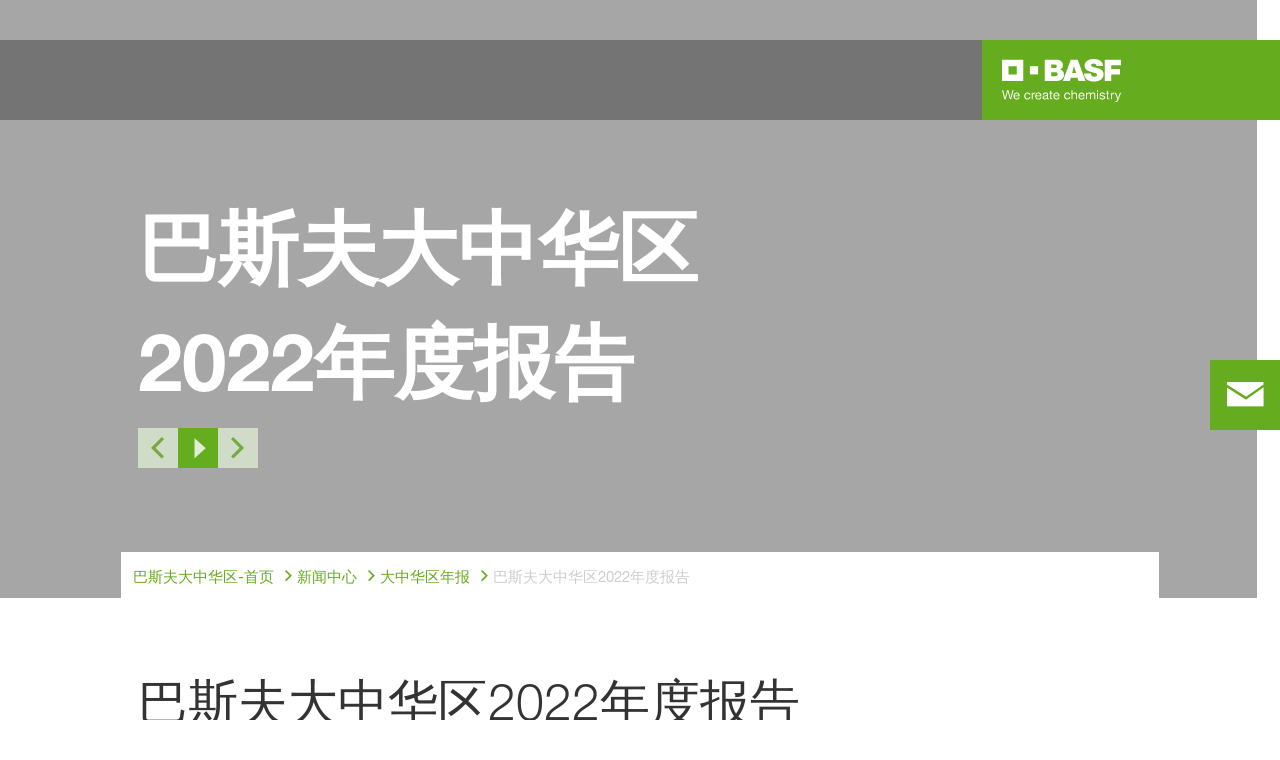

--- FILE ---
content_type: text/html; charset=utf-8
request_url: https://www.basf.com/cn/zh/media/GC-report/GC-report-2022
body_size: 72340
content:
<!DOCTYPE html><html lang="zh-CN" data-critters-container><head>
    <meta charset="utf-8">
    <title>巴斯夫大中华区2022年度报告</title>
    <base href="/">
    <meta content="width=device-width, initial-scale=1" name="viewport">
    <link href="/assets/favicons.v1/basf.svg" rel="icon" sizes="any" type="image/svg+xml">
    <link color="#21a0d2" href="/assets/favicons.v1/basf.svg" rel="mask-icon">
    <link href="/assets/favicons.v1/apple-touch-icon-180x180.png" rel="apple-touch-icon" sizes="180x180">
    <meta content="/assets/favicons.v1/browserconfig.xml" name="msapplication-config">
    <script type="text/javascript">
      function OptanonWrapper() {}
    </script>
  <link rel="stylesheet" href="dcp-core.2303eefc6f456fcb.css" media="print" onload="this.media='all'"><noscript><link rel="stylesheet" href="dcp-core.2303eefc6f456fcb.css"></noscript><style>.wxp-grid-subgrid{display:grid;grid-template-columns:repeat(var(--grid-used-columns),1fr);gap:var(--wxp-grid-gutter-lg)}.wxp-grid-row{display:grid;grid-template-columns:repeat(12,1fr);width:100%;gap:var(--wxp-grid-gutter-lg);margin-top:var(--wxp-grid-row-margin-top-lg)}.wxp-grid-cols-lg-3{--grid-used-columns: 3;grid-column:span 3}@media (min-width: 768px) and (not (min-width: 976px)){.wxp-grid-cols-lg-3{--grid-used-columns: 6;grid-column:span 6}}@media not (min-width: 768px){.wxp-grid-cols-lg-3{--grid-used-columns: 12;grid-column:span 12}}.wxp-grid-cols-lg-4{--grid-used-columns: 4;grid-column:span 4}@media (min-width: 768px) and (not (min-width: 976px)){.wxp-grid-cols-lg-4{--grid-used-columns: 6;grid-column:span 6}}@media not (min-width: 768px){.wxp-grid-cols-lg-4{--grid-used-columns: 12;grid-column:span 12}}.wxp-grid-cols-lg-5{--grid-used-columns: 5;grid-column:span 5}@media not (min-width: 768px){.wxp-grid-cols-lg-5{--grid-used-columns: 12;grid-column:span 12}}.wxp-grid-cols-lg-6{--grid-used-columns: 6;grid-column:span 6}@media not (min-width: 768px){.wxp-grid-cols-lg-6{--grid-used-columns: 12;grid-column:span 12}}.wxp-grid-cols-lg-7{--grid-used-columns: 7;grid-column:span 7}@media not (min-width: 768px){.wxp-grid-cols-lg-7{--grid-used-columns: 12;grid-column:span 12}}.wxp-grid-cols-lg-9{--grid-used-columns: 9;grid-column:span 9}@media not (min-width: 768px){.wxp-grid-cols-lg-9{--grid-used-columns: 12;grid-column:span 12}}.wxp-grid-cols-lg-12{--grid-used-columns: 12;grid-column:span 12}@media (min-width: 976px) and (not (min-width: 1200px)){.wxp-grid-row{gap:var(--wxp-grid-gutter-md);margin-top:var(--wxp-grid-row-margin-top-md)}.wxp-grid-subgrid{gap:var(--wxp-grid-gutter-md)}}@media (min-width: 768px) and (not (min-width: 976px)){.wxp-grid-row{gap:var(--wxp-grid-gutter-sm);margin-top:var(--wxp-grid-row-margin-top-sm)}.wxp-grid-subgrid{gap:var(--wxp-grid-gutter-sm)}}@media not (min-width: 768px){.wxp-grid-row{gap:var(--wxp-grid-gutter-xs);margin-top:var(--wxp-grid-row-margin-top-xs)}.wxp-grid-subgrid{gap:var(--wxp-grid-gutter-xs)}}.wxp-grid-container{position:relative}.wxp-grid-container editable-component[class*=wxp-grid-cols]{position:relative;min-width:0}
</style><link rel="stylesheet" href="grid-angular.2cbb09b329304d0b.css" media="print" onload="this.media='all'"><noscript><link rel="stylesheet" href="grid-angular.2cbb09b329304d0b.css"></noscript><style>@layer primeng{.p-component,.p-component *{box-sizing:border-box}button{border-radius:0}}:root{--atoms-blue-dark-background: rgb(240, 245, 250);--atoms-blue-dark-stroke: #e0e9f1;--atoms-basf-hover-blue-dark: rgba(0, 74, 150, .6);--atoms-basf-hover-background-blue-dark: rgba(240, 245, 250, .5);--atoms-blue-dark-stroke-hover: #bfd2e5;--atoms-blue-dark-shadow: #004a961a;--atoms-basf-blue-dark-025: #f2f6fa;--atoms-basf-blue-dark-040: #F2F6FA;--atoms-basf-blue-dark-050: #e5edf4;--atoms-basf-blue-dark-075: #e0e9f1;--atoms-basf-blue-dark-100: #ccdbea;--atoms-basf-blue-dark-125: #bfd2e5;--atoms-basf-blue-dark-150: #b2c9df;--atoms-basf-blue-dark-175: #a6c0da;--atoms-basf-blue-dark-200: #99b7d5;--atoms-basf-blue-dark-225: #8caed0;--atoms-basf-blue-dark-250: #80a4cb;--atoms-basf-blue-dark-275: #739bc5;--atoms-basf-blue-dark-300: #6692c0;--atoms-basf-blue-dark-325: #5989bb;--atoms-basf-blue-dark-350: #4d80b6;--atoms-basf-blue-dark-375: #4077b0;--atoms-basf-blue-dark-400: #336eab;--atoms-basf-blue-dark-425: #2665a6;--atoms-basf-blue-dark-450: #1a5ca0;--atoms-basf-blue-dark-475: #0d539b;--atoms-basf-blue-dark-500: #004a96;--atoms-basf-blue-dark-525: #00468e;--atoms-basf-blue-dark-550: #004387;--atoms-basf-blue-dark-575: #003f80;--atoms-basf-blue-dark-600: #003b78;--atoms-basf-blue-dark-625: #003871;--atoms-basf-blue-dark-650: #003469;--atoms-basf-blue-dark-675: #003062;--atoms-basf-blue-dark-700: #002c5a;--atoms-basf-blue-dark-725: #002953;--atoms-basf-blue-dark-750: #00254b;--atoms-basf-blue-dark-775: #002144;--atoms-basf-blue-dark-800: #001e3c;--atoms-basf-blue-dark-825: #001a35;--atoms-basf-blue-dark-850: #00162d;--atoms-basf-blue-dark-875: #001326;--atoms-basf-blue-dark-900: #000f1e;--atoms-basf-blue-dark-925: #000b16;--atoms-basf-blue-dark-950: #00070f;--atoms-basf-blue-dark-975: #000408;--atoms-blue-light-background: rgb(242, 249, 253);--atoms-blue-light-stroke: #e0f2f8;--atoms-basf-hover-blue-light: rgba(33, 160, 210, .6);--atoms-basf-hover-background-blue-light: rgba(242, 249, 253, .5);--atoms-blue-light-stroke-hover: #c7e7f4;--atoms-blue-light-shadow: #21a0d21a;--atoms-basf-blue-light-025: #f4fafd;--atoms-basf-blue-light-040: #F4FAFD;--atoms-basf-blue-light-050: #e9f5fa;--atoms-basf-blue-light-075: #e0f2f8;--atoms-basf-blue-light-100: #d3ecf6;--atoms-basf-blue-light-125: #c7e7f4;--atoms-basf-blue-light-150: #bce2f1;--atoms-basf-blue-light-175: #b1deef;--atoms-basf-blue-light-200: #a6d9ed;--atoms-basf-blue-light-225: #9bd4eb;--atoms-basf-blue-light-250: #90cfe9;--atoms-basf-blue-light-275: #85cbe6;--atoms-basf-blue-light-300: #7ac6e4;--atoms-basf-blue-light-325: #6fc1e2;--atoms-basf-blue-light-350: #64bde0;--atoms-basf-blue-light-375: #59b8dd;--atoms-basf-blue-light-400: #4db3db;--atoms-basf-blue-light-425: #42aed9;--atoms-basf-blue-light-450: #37a9d6;--atoms-basf-blue-light-475: #2ca5d4;--atoms-basf-blue-light-500: #21a0d2;--atoms-basf-blue-light-525: #1f98c7;--atoms-basf-blue-light-550: #1e90bd;--atoms-basf-blue-light-575: #1c88b3;--atoms-basf-blue-light-600: #1a80a8;--atoms-basf-blue-light-625: #19789d;--atoms-basf-blue-light-650: #177093;--atoms-basf-blue-light-675: #156888;--atoms-basf-blue-light-700: #14607e;--atoms-basf-blue-light-725: #125874;--atoms-basf-blue-light-750: #115069;--atoms-basf-blue-light-775: #0f485f;--atoms-basf-blue-light-800: #0d4054;--atoms-basf-blue-light-825: #0c384a;--atoms-basf-blue-light-850: #0a303f;--atoms-basf-blue-light-875: #082835;--atoms-basf-blue-light-900: #07202a;--atoms-basf-blue-light-925: #05181f;--atoms-basf-blue-light-950: #031015;--atoms-basf-blue-light-975: #02080b;--atoms-green-light-background: rgb(247, 251, 244);--atoms-basf-hover-green-light: rgba(101, 172, 30, .6);--atoms-basf-hover-background-green-light: rgba(247, 251, 244, .5);--atoms-green-light-stroke: #e0eed4;--atoms-green-light-stroke-hover: #d1e6bb;--atoms-green-light-shadow: #65ac1e1a;--atoms-basf-green-light-025: #f7fbf4;--atoms-basf-green-light-040: #F7FBF4;--atoms-basf-green-light-050: #f0f7e8;--atoms-basf-green-light-075: #e8f3dd;--atoms-basf-green-light-100: #e0eed4;--atoms-basf-green-light-125: #d8eac7;--atoms-basf-green-light-150: #d1e6bb;--atoms-basf-green-light-175: #c9e2b0;--atoms-basf-green-light-200: #c1dea5;--atoms-basf-green-light-225: #bada9a;--atoms-basf-green-light-250: #b2d58e;--atoms-basf-green-light-275: #aad183;--atoms-basf-green-light-300: #a3cd78;--atoms-basf-green-light-325: #9bc96d;--atoms-basf-green-light-350: #93c562;--atoms-basf-green-light-375: #8bc156;--atoms-basf-green-light-400: #84bd4b;--atoms-basf-green-light-425: #7cb840;--atoms-basf-green-light-450: #74b435;--atoms-basf-green-light-475: #6db029;--atoms-basf-green-light-500: #65ac1e;--atoms-basf-green-light-525: #60a31d;--atoms-basf-green-light-550: #5b9b1b;--atoms-basf-green-light-575: #56921a;--atoms-basf-green-light-600: #518a18;--atoms-basf-green-light-625: #4c8117;--atoms-basf-green-light-650: #477815;--atoms-basf-green-light-675: #427013;--atoms-basf-green-light-700: #3d6712;--atoms-basf-green-light-725: #385f11;--atoms-basf-green-light-750: #33560f;--atoms-basf-green-light-775: #2d4d0e;--atoms-basf-green-light-800: #28450c;--atoms-basf-green-light-825: #233c0b;--atoms-basf-green-light-850: #1e3409;--atoms-basf-green-light-875: #192b08;--atoms-basf-green-light-900: #142206;--atoms-basf-green-light-925: #0f1a04;--atoms-basf-green-light-950: #0a1103;--atoms-basf-green-light-975: #050902;--atoms-green-dark-background: rgb(242, 248, 245);--atoms-green-dark-stroke: #d9ebe2;--atoms-basf-hover-green-dark: rgba(0, 121, 58, .6);--atoms-basf-hover-background-green-dark: rgba(242, 248, 245, .5);--atoms-green-dark-stroke-hover: #bfddce;--atoms-green-dark-shadow: #00793a1a;--atoms-basf-green-dark-025: #f2f8f5;--atoms-basf-green-dark-040: #F2F8F5;--atoms-basf-green-dark-050: #e5f2eb;--atoms-basf-green-dark-075: #d9ebe2;--atoms-basf-green-dark-100: #cce4d8;--atoms-basf-green-dark-125: #bfddce;--atoms-basf-green-dark-150: #b2d7c4;--atoms-basf-green-dark-175: #a6d0ba;--atoms-basf-green-dark-200: #99c9b0;--atoms-basf-green-dark-225: #8cc3a6;--atoms-basf-green-dark-250: #80bc9c;--atoms-basf-green-dark-275: #73b593;--atoms-basf-green-dark-300: #66af89;--atoms-basf-green-dark-325: #59a87f;--atoms-basf-green-dark-350: #4da175;--atoms-basf-green-dark-375: #409a6b;--atoms-basf-green-dark-400: #339461;--atoms-basf-green-dark-425: #268d58;--atoms-basf-green-dark-450: #1a864e;--atoms-basf-green-dark-475: #0d8044;--atoms-basf-green-dark-500: #0d8044;--atoms-basf-green-dark-525: #007337;--atoms-basf-green-dark-550: #006d34;--atoms-basf-green-dark-575: #006731;--atoms-basf-green-dark-600: #00612e;--atoms-basf-green-dark-625: #005b2c;--atoms-basf-green-dark-650: #005529;--atoms-basf-green-dark-675: #004f26;--atoms-basf-green-dark-700: #004923;--atoms-basf-green-dark-725: #004320;--atoms-basf-green-dark-750: #003d1d;--atoms-basf-green-dark-775: #00361a;--atoms-basf-green-dark-800: #003017;--atoms-basf-green-dark-825: #002a14;--atoms-basf-green-dark-850: #002411;--atoms-basf-green-dark-875: #001e0f;--atoms-basf-green-dark-900: #00180c;--atoms-basf-green-dark-925: #001209;--atoms-basf-green-dark-950: #000c06;--atoms-basf-green-dark-975: #000603;--atoms-orange-background: rgb(254, 250, 241);--atoms-orange-stroke: #fdefdb;--atoms-basf-hover-orange: rgba(243, 149, 0, .6);--atoms-basf-hover-background-orange: rgba(254, 250, 241, .5);--atoms-orange-stroke-hover: #fce5bf;--atoms-orange-shadow: #f395001a;--atoms-basf-orange-025: #fefaf2;--atoms-basf-orange-040: #FEFAF2;--atoms-basf-orange-050: #fef4e5;--atoms-basf-orange-075: #fdefdb;--atoms-basf-orange-100: #fdeacc;--atoms-basf-orange-125: #fce5bf;--atoms-basf-orange-150: #fbdfb2;--atoms-basf-orange-175: #fbdaa6;--atoms-basf-orange-200: #fad599;--atoms-basf-orange-225: #facf8c;--atoms-basf-orange-250: #f9ca80;--atoms-basf-orange-275: #f8c573;--atoms-basf-orange-300: #f8bf66;--atoms-basf-orange-325: #f7ba59;--atoms-basf-orange-350: #f7b54d;--atoms-basf-orange-375: #f6af40;--atoms-basf-orange-400: #f5aa33;--atoms-basf-orange-425: #f5a526;--atoms-basf-orange-450: #f4a01a;--atoms-basf-orange-475: #f49a0d;--atoms-basf-orange-500: #f39500;--atoms-basf-orange-525: #e78e00;--atoms-basf-orange-550: #db8600;--atoms-basf-orange-575: #cf7f00;--atoms-basf-orange-600: #c27700;--atoms-basf-orange-625: #b67000;--atoms-basf-orange-650: #aa6800;--atoms-basf-orange-675: #9e6100;--atoms-basf-orange-700: #925900;--atoms-basf-orange-725: #865200;--atoms-basf-orange-750: #7a4b00;--atoms-basf-orange-775: #6d4300;--atoms-basf-orange-800: #613c00;--atoms-basf-orange-825: #553400;--atoms-basf-orange-850: #492d00;--atoms-basf-orange-875: #3d2500;--atoms-basf-orange-900: #311e00;--atoms-basf-orange-925: #241600;--atoms-basf-orange-950: #180f00;--atoms-basf-orange-975: #0c0700;--atoms-basf-hover-red: rgba(209, 51, 78, .6);--atoms-basf-hover-background-red: rgba(252, 243, 244, .5);--atoms-red-background: rgb(252, 243, 244);--atoms-red-stroke: #f8e0e4;--atoms-red-stroke-hover: #f1bfc8;--atoms-red-shadow: #c500221a;--atoms-basf-red-025: #fcf2f4;--atoms-basf-red-040: #FCF2F4;--atoms-basf-red-075: #F8E0E4;--atoms-basf-red-050: #f9e5e9;--atoms-basf-red-100: #f3ccd3;--atoms-basf-red-125: #f1bfc8;--atoms-basf-red-150: #eeb2bd;--atoms-basf-red-175: #eba6b2;--atoms-basf-red-200: #e899a7;--atoms-basf-red-225: #e58c9c;--atoms-basf-red-250: #e28090;--atoms-basf-red-275: #df7385;--atoms-basf-red-300: #dc667a;--atoms-basf-red-325: #d9596f;--atoms-basf-red-350: #d64d64;--atoms-basf-red-375: #d34059;--atoms-basf-red-400: #d1334e;--atoms-basf-red-425: #ce2643;--atoms-basf-red-450: #cb1a38;--atoms-basf-red-475: #c80d2d;--atoms-basf-red-500: #c50022;--atoms-basf-red-525: #bb0020;--atoms-basf-red-550: #b1001f;--atoms-basf-red-575: #a7001d;--atoms-basf-red-600: #9e001b;--atoms-basf-red-625: #94001a;--atoms-basf-red-650: #8a0018;--atoms-basf-red-675: #800016;--atoms-basf-red-700: #760014;--atoms-basf-red-725: #6c0013;--atoms-basf-red-750: #630011;--atoms-basf-red-775: #59000f;--atoms-basf-red-800: #4f000e;--atoms-basf-red-825: #45000c;--atoms-basf-red-850: #3b000a;--atoms-basf-red-875: #310009;--atoms-basf-red-900: #270007;--atoms-basf-red-925: #1e0005;--atoms-basf-red-950: #140003;--atoms-basf-red-975: #0a0002;--atoms-gray-background: rgb(237, 237, 237);--atoms-gray-stroke: #ececec;--atoms-gray-stroke-hover: #e7e7e7;--atoms-basf-hover-gray: rgba(158, 158, 158, .6);--atoms-basf-hover-background-gray: rgba(237, 237, 237, .5);--atoms-gray-shadow: #9e9e9e1a;--atoms-basf-gray-025: #fafafa;--atoms-basf-gray-040: #FAFAFA;--atoms-basf-gray-050: #f5f5f5;--atoms-basf-gray-075: #ececec;--atoms-basf-gray-100: #ececec;--atoms-basf-gray-125: #e7e7e7;--atoms-basf-gray-150: #e2e2e2;--atoms-basf-gray-175: #dcdcdc;--atoms-basf-gray-200: #d8d8d8;--atoms-basf-gray-225: #d3d3d3;--atoms-basf-gray-250: #cfcfcf;--atoms-basf-gray-275: #cacaca;--atoms-basf-gray-300: #c5c5c5;--atoms-basf-gray-325: #c0c0c0;--atoms-basf-gray-350: #bbbbbb;--atoms-basf-gray-375: #b6b6b6;--atoms-basf-gray-400: #b1b1b1;--atoms-basf-gray-425: #adadad;--atoms-basf-gray-450: #a8a8a8;--atoms-basf-gray-475: #a3a3a3;--atoms-basf-gray-500: #9e9e9e;--atoms-basf-gray-525: #969696;--atoms-basf-gray-550: #8e8e8e;--atoms-basf-gray-575: #868686;--atoms-basf-gray-600: #7e7e7e;--atoms-basf-gray-625: #777777;--atoms-basf-gray-650: #6f6f6f;--atoms-basf-gray-675: #676767;--atoms-basf-gray-700: #5f5f5f;--atoms-basf-gray-725: #575757;--atoms-basf-gray-750: #4d4d4d;--atoms-basf-gray-775: #474747;--atoms-basf-gray-800: #3f3f3f;--atoms-basf-gray-825: #373737;--atoms-basf-gray-850: #2f2f2f;--atoms-basf-gray-875: #282828;--atoms-basf-gray-900: #202020;--atoms-basf-gray-925: #181818;--atoms-basf-gray-950: #101010;--atoms-basf-gray-975: #080808;--atoms-warn-color: var(--atoms-basf-red-500);--atoms-background-hover-color: #cfcfcf;--atoms-white: white;--atoms-box-gray: var(--atoms-basf-gray-075);--atoms-light-gray: var(--atoms-basf-gray-175);--atoms-middle-gray: var(--atoms-basf-gray-425);--atoms-dark-gray: #4d4d4d;--atoms-black: var(--atoms-basf-gray-900);--atoms-text-color: var(--atoms-basf-gray-825);--atoms-input-border-color: #dcdcdc;--atoms-basf-body-background: #e5e5e5;--atoms-invalid-state-background-color: #f8e0e4;--atoms-invalid-state-border-color: #c50022;--theme-error: var(--atoms-basf-red-500)}:root{--atoms-primary-color: #000000;--atoms-secondary-color: #000000;--atoms-tertiary-color: #7f7f7f;--atoms-quaternary-color: #ececec;--atoms-pale-color: #ececec;--atoms-hover-color: #dcdcdc;--atoms-shadow-color: #ffffff;--atoms-basf-color-040: #ffffff;--atoms-basf-color-050: #ffffff;--atoms-basf-color-100: #ffffff;--atoms-basf-color-150: #ffffff;--atoms-basf-color-200: #ffffff;--atoms-basf-color-300: #7f7f7f;--atoms-basf-color-400: #7f7f7f;--atoms-basf-color-450: #7f7f7f;--atoms-basf-color-500: #7f7f7f;--atoms-basf-color-600: #7f7f7f;--atoms-basf-color-700: #000000;--atoms-basf-color-800: #000000;--atoms-basf-color-900: #000000;--atoms-primary-text: #ffffff;--atoms-info-color: var(--atoms-basf-blue-dark-500);--atoms-warning-color: var(--atoms-basf-orange-500);--atoms-error-color: var(--atoms-basf-red-500);--atoms-success-color: var(--atoms-basf-green-light-500)}.theme-light-green{--atoms-primary-color: var(--atoms-basf-green-light-500);--atoms-secondary-color: var(--atoms-basf-green-light-375);--atoms-tertiary-color: var(--atoms-basf-green-light-075);--atoms-quaternary-color: var(--atoms-basf-green-light-200);--atoms-pale-color: var(--atoms-basf-green-light-100);--atoms-hover-color: var(--atoms-basf-hover-green-light);--atoms-shadow-color: var(--atoms-basf-green-light-025);--atoms-bg-color: var(--atoms-pale-color);--atoms-background-color: var(--atoms-green-light-background);--atoms-stroke-color: var(--atoms-green-light-stroke);--atoms-stroke-color-hover: var(--atoms-green-light-stroke-hover);--atoms-hover-background-color: var(--atoms-basf-green-light-025);--atoms-basf-color-040: var(--atoms-basf-green-light-040);--atoms-basf-color-050: var(--atoms-basf-green-light-050);--atoms-basf-color-100: var(--atoms-basf-green-light-100);--atoms-basf-color-150: var(--atoms-basf-green-light-150);--atoms-basf-color-200: var(--atoms-basf-green-light-200);--atoms-basf-color-300: var(--atoms-basf-green-light-300);--atoms-basf-color-400: var(--atoms-basf-green-light-400);--atoms-basf-color-450: var(--atoms-basf-green-light-450);--atoms-basf-color-500: var(--atoms-basf-green-light-500);--atoms-basf-color-600: var(--atoms-basf-green-light-600);--atoms-basf-color-700: var(--atoms-basf-green-light-700);--atoms-basf-color-800: var(--atoms-basf-green-light-800);--atoms-basf-color-900: var(--atoms-basf-green-light-900);--atoms-primary-text: #ffffff}@font-face{font-family:Roboto Flex;src:url(RobotoFlex-Regular.d344879d90be38e5.ttf) format("truetype")}html{font-family:Roboto Flex}:root{--wxp-weight-heavy: 700;--wxp-weight-medium: 400;--wxp-weight-light: 100;--surface-a: #ffffff;--surface-b: #f8f9fa;--surface-c: var(--atoms-basf-gray-050);--surface-d: #dee2e6;--surface-e: #ffffff;--surface-f: #ffffff;--text-color: var(--atoms-text-color);--text-color-secondary: var(--atoms-text-color);--primary-color: var(--atoms-primary-color);--primary-color-text: #ffffff;--font-family: "Helvetica Neue LT W05_45", "Helvetica Neue World 45", Helvetica, Roboto, Arial, sans-serif;--surface-50: var(--atoms-basf-gray-050: #f5f5f5);--surface-100: var(--atoms-basf-gray-100: #ececec);--surface-200: var(--atoms-basf-gray-200: #d8d8d8);--surface-300: var(--atoms-basf-gray-300: #c5c5c5);--surface-400: var(--atoms-basf-gray-400: #b1b1b1);--surface-500: var(--atoms-basf-gray-500: #9e9e9e);--surface-600: var(--atoms-basf-gray-600: #7e7e7e);--surface-700: var(--atoms-basf-gray-700: #5f5f5f);--surface-800: var(--atoms-basf-gray-800: #3f3f3f);--surface-900: var(--atoms-basf-gray-900: #202020);--content-padding: 1rem;--inline-spacing: .5rem;--border-radius: 0px;--surface-ground: #f8f9fa;--surface-section: var(--atoms-basf-gray-050: #f5f5f5);--surface-card: var(--atoms-basf-gray-050: #f5f5f5);--surface-overlay: var(--atoms-basf-gray-050: #f5f5f5);--surface-border: var(--atoms-basf-gray-300: #c5c5c5);--surface-hover: var(--atoms-basf-gray-200: #d8d8d8);--maskbg: rgba(0, 0, 0, .4);--highlight-bg: var(--atoms-bg-color);--highlight-text-color: var(--atoms-text-color);--focus-ring: none;color-scheme:light}@font-face{font-family:Helvetica Neue LT W05_45;font-display:swap;font-weight:100;src:url(5ab020b6-67c6-4666-95ee-09cce0e39f2f.b6b90157904bef74.woff2) format("woff2")}@font-face{font-family:Helvetica Neue LT W05_45;font-display:swap;font-weight:400;src:url(6b43fb6d-89b8-4c64-a8e0-c8fb1f66f40f.b6d9e19f61ba7e29.woff2) format("woff2")}@font-face{font-family:Helvetica Neue LT W05_45;font-display:swap;font-weight:700;src:url(800da3b0-675f-465f-892d-d76cecbdd5b1.9ef1925145b9501e.woff2) format("woff2")}@font-face{font-family:"Helvetica Neue World 45";font-display:swap;font-weight:100;src:url(subset-HelveticaNeueWorld-45Lt.f360a80e14daa96e.woff2) format("woff2")}@font-face{font-family:"Helvetica Neue World 45";font-display:swap;font-weight:400;src:url(subset-HelveticaNeueWorld-55Roman.aaaeec395376c2b1.woff2) format("woff2")}@font-face{font-family:"Helvetica Neue World 45";font-display:swap;font-weight:700;src:url(subset-HelveticaNeueWorld-75Bold.a457a7827a6b8735.woff2) format("woff2")}*{box-sizing:border-box}.p-component{font-family:Helvetica Neue LT W05_45,"Helvetica Neue World 45",Helvetica,Roboto,Arial;font-size:1rem;font-weight:400}.p-component:disabled{opacity:.6}body,p,.p-component{font-family:Helvetica Neue LT W05_45,"Helvetica Neue World 45",Helvetica,Arial,sans-serif;font-weight:var(--wxp-weight-medium);font-size:.9375rem;line-height:1.7333333333;margin-block-start:0;margin-inside:0;margin-outside:0;margin-block-end:0}@media (min-width: 672px){body,p,.p-component{font-size:1rem;line-height:1.75}}@media (min-width: 1056px){body,p,.p-component{font-size:1.125rem;line-height:1.7777777778}}@media (min-width: 1312px){body,p,.p-component{font-size:1.25rem;line-height:1.7}}body,p{font-family:Helvetica Neue LT W05_45,"Helvetica Neue World 45",Helvetica,Arial,sans-serif;font-weight:var(--wxp-weight-medium);font-size:.9375rem;line-height:1.7333333333;margin-block-start:0;margin-inside:0;margin-outside:0;margin-block-end:0}@media (min-width: 672px){body,p{font-size:1rem;line-height:1.75}}@media (min-width: 1056px){body,p{font-size:1.125rem;line-height:1.7777777778}}@media (min-width: 1312px){body,p{font-size:1.25rem;line-height:1.7}}p{margin-block-end:.625rem}h1{font-family:Helvetica Neue LT W05_45,"Helvetica Neue World 45",Helvetica,Arial,sans-serif;font-weight:var(--wxp-weight-light);font-size:2.1875rem;line-height:1.2857142857;color:var(--wxp-text-color);margin-top:1.25rem;margin-bottom:.625rem}@media (min-width: 672px){h1{font-size:2.5rem;line-height:1.25}}@media (min-width: 1056px){h1{font-size:2.8125rem;line-height:1.2222222222}}@media (min-width: 1312px){h1{font-size:3.125rem;line-height:1.2}}h2{font-family:Helvetica Neue LT W05_45,"Helvetica Neue World 45",Helvetica,Arial,sans-serif;font-weight:var(--wxp-weight-heavy);font-size:1.375rem;line-height:1.3636363636;color:var(--wxp-text-color);margin-top:1.25rem;margin-bottom:.625rem}@media (min-width: 672px){h2{font-size:1.5rem;line-height:1.3333333333}}@media (min-width: 1056px){h2{font-size:1.75rem;line-height:1.3571428571}}@media (min-width: 1312px){h2{font-size:1.875rem;line-height:1.3333333333}}*:not(body)::-webkit-scrollbar{visibility:visible;width:.3rem;height:.3rem}*:not(body)::-webkit-scrollbar-thumb{visibility:visible;border-radius:.15rem;border:.15rem solid rgba(0,0,0,0)}*:not(body)::-webkit-scrollbar-thumb{background-color:var(--atoms-basf-gray-500)}*:not(body) ::-webkit-scrollbar-thumb{border-radius:0}body::-webkit-scrollbar{visibility:visible;width:.375rem;height:.375rem}body::-webkit-scrollbar-thumb{visibility:visible;border-radius:.1875rem;border:.1875rem solid rgba(0,0,0,0)}body::-webkit-scrollbar-thumb{background-color:var(--atoms-basf-gray-500)}body{font-family:Helvetica Neue LT W05_45,"Helvetica Neue World 45",Helvetica,Arial,sans-serif}p{color:var(--atoms-text-color);margin:0 0 .625rem}p{margin-bottom:.625rem}a{color:var(--atoms-primary-color);text-decoration:none}a,button{cursor:pointer}a:hover{text-decoration:none}a:hover,a:active{outline:0}a:focus{outline-offset:.2rem;outline:var(--atoms-primary-color) solid .15rem}h1{font-size:2.1875rem;line-height:2.8125rem;font-weight:100;margin-top:1.25rem;margin-bottom:.625rem}@media (min-width: 672px){h1{font-size:2.5rem;line-height:3.125rem}}@media (min-width: 1056px){h1{font-size:2.8125rem;line-height:3.125rem}}@media (min-width: 1312px){h1{font-size:3.125rem;line-height:3.75rem}}h2{font-weight:700;font-size:1.375rem;line-height:1.875rem;margin-top:1.25rem;margin-bottom:.625rem}@media (min-width: 672px){h2{font-size:1.5rem;line-height:2rem}}@media (min-width: 1056px){h2{font-size:1.75rem;line-height:2.375rem}}@media (min-width: 1312px){h2{font-size:1.875rem;line-height:2.5rem}}
</style><link rel="stylesheet" href="atoms-core.1a6071f8698cb027.css" media="print" onload="this.media='all'"><noscript><link rel="stylesheet" href="atoms-core.1a6071f8698cb027.css"></noscript><style>html{font-size:100%;color:var(--wxp-color-text)}body{margin:0}main{margin-left:auto;margin-right:auto;width:90.6%;max-width:var(--content-max-width);float:none}@media (min-width: 75em){main{width:78.48%}}a{color:var(--wxp-highlight-color);text-decoration:none}a:hover{text-decoration:none}a:focus{outline-style:none}a:focus-within{z-index:999;outline-offset:.125rem;outline:var(--wxp-outline-color) solid .125rem}.p-component{font-family:Helvetica Neue LT W05_45,"Helvetica Neue World 45",helvetica,arial,sans-serif;font-weight:var(--wxp-weight-medium);font-size:.9375rem;line-height:1.7333333333;margin-inside:0;margin-outside:0;margin-block:0}@media (min-width: 48em){.p-component{font-size:1rem;line-height:1.75}}@media (min-width: 61em){.p-component{font-size:1.125rem;line-height:1.7777777778}}@media (min-width: 75em){.p-component{font-size:1.25rem;line-height:1.7}}@font-face{font-family:wxp-icons;src:url(/assets/fonts/wxp/0c5027705ee8cace1771c5af6a75323b/wxp-icons.woff2?3a43e1ada5a6867d77ffa36092b82bd1) format("woff2"),url(/assets/fonts/wxp/0c5027705ee8cace1771c5af6a75323b/wxp-icons.woff?3a43e1ada5a6867d77ffa36092b82bd1) format("woff");font-display:block}body ul,body ol{padding-inline-start:2.5rem}body,p{font-family:Helvetica Neue LT W05_45,"Helvetica Neue World 45",helvetica,arial,sans-serif;font-weight:var(--wxp-weight-medium);font-size:.9375rem;line-height:1.7333333333;margin-inside:0;margin-outside:0;margin-block:0}@media (min-width: 48em){body,p{font-size:1rem;line-height:1.75}}@media (min-width: 61em){body,p{font-size:1.125rem;line-height:1.7777777778}}@media (min-width: 75em){body,p{font-size:1.25rem;line-height:1.7}}p{margin-block-end:.625rem}h1{font-family:Helvetica Neue LT W05_45,"Helvetica Neue World 45",helvetica,arial,sans-serif;font-weight:var(--wxp-weight-light);font-size:2.1875rem;line-height:1.2857142857;color:var(--wxp-text-color);margin-top:1.25rem;margin-bottom:.625rem}@media (min-width: 48em){h1{font-size:2.5rem;line-height:1.25}}@media (min-width: 61em){h1{font-size:2.8125rem;line-height:1.2222222222}}@media (min-width: 75em){h1{font-size:3.125rem;line-height:1.2}}h2{font-family:Helvetica Neue LT W05_45,"Helvetica Neue World 45",helvetica,arial,sans-serif;font-weight:var(--wxp-weight-heavy);font-size:1.375rem;line-height:1.3636363636;color:var(--wxp-text-color);margin-top:1.25rem;margin-bottom:.625rem}@media (min-width: 48em){h2{font-size:1.5rem;line-height:1.3333333333}}@media (min-width: 61em){h2{font-size:1.75rem;line-height:1.3571428571}}@media (min-width: 75em){h2{font-size:1.875rem;line-height:1.3333333333}}.wxp-icon{position:relative;display:flex;justify-content:center;align-items:center;background-color:transparent;border-style:none;font-size:1.375rem;padding:0;cursor:pointer;color:#fff}.wxp-icon:hover{color:#dcdcdc}.wxp-icon--a11y:before{font-family:wxp-icons;font-style:normal;font-weight:400;font-variant:normal;text-transform:none;line-height:1;min-width:1.5rem;-webkit-font-smoothing:antialiased;-moz-osx-font-smoothing:grayscale;content:"\f101"}.wxp-icon--caret_left:before{font-family:wxp-icons;font-style:normal;font-weight:400;font-variant:normal;text-transform:none;line-height:1;min-width:1.5rem;-webkit-font-smoothing:antialiased;-moz-osx-font-smoothing:grayscale;content:"\f108"}.wxp-icon--caret_right:before{font-family:wxp-icons;font-style:normal;font-weight:400;font-variant:normal;text-transform:none;line-height:1;min-width:1.5rem;-webkit-font-smoothing:antialiased;-moz-osx-font-smoothing:grayscale;content:"\f109"}.wxp-icon--facebook:before{font-family:wxp-icons;font-style:normal;font-weight:400;font-variant:normal;text-transform:none;line-height:1;min-width:1.5rem;-webkit-font-smoothing:antialiased;-moz-osx-font-smoothing:grayscale;content:"\f14f"}.wxp-icon--instagram:before{font-family:wxp-icons;font-style:normal;font-weight:400;font-variant:normal;text-transform:none;line-height:1;min-width:1.5rem;-webkit-font-smoothing:antialiased;-moz-osx-font-smoothing:grayscale;content:"\f156"}.wxp-icon--linkedin:before{font-family:wxp-icons;font-style:normal;font-weight:400;font-variant:normal;text-transform:none;line-height:1;min-width:1.5rem;-webkit-font-smoothing:antialiased;-moz-osx-font-smoothing:grayscale;content:"\f159"}.wxp-icon--play:before{font-family:wxp-icons;font-style:normal;font-weight:400;font-variant:normal;text-transform:none;line-height:1;min-width:1.5rem;-webkit-font-smoothing:antialiased;-moz-osx-font-smoothing:grayscale;content:"\f192"}.wxp-icon--twitter:before{font-family:wxp-icons;font-style:normal;font-weight:400;font-variant:normal;text-transform:none;line-height:1;min-width:1.5rem;-webkit-font-smoothing:antialiased;-moz-osx-font-smoothing:grayscale;content:"\f1a0"}.wxp-icon--wechat:before{font-family:wxp-icons;font-style:normal;font-weight:400;font-variant:normal;text-transform:none;line-height:1;min-width:1.5rem;-webkit-font-smoothing:antialiased;-moz-osx-font-smoothing:grayscale;content:"\f1a4"}.wxp-icon--weibo:before{font-family:wxp-icons;font-style:normal;font-weight:400;font-variant:normal;text-transform:none;line-height:1;min-width:1.5rem;-webkit-font-smoothing:antialiased;-moz-osx-font-smoothing:grayscale;content:"\f1a5"}.wxp-icon--youku:before{font-family:wxp-icons;font-style:normal;font-weight:400;font-variant:normal;text-transform:none;line-height:1;min-width:1.5rem;-webkit-font-smoothing:antialiased;-moz-osx-font-smoothing:grayscale;content:"\f1a9"}.wxp-icon--youtube:before{font-family:wxp-icons;font-style:normal;font-weight:400;font-variant:normal;text-transform:none;line-height:1;min-width:1.5rem;-webkit-font-smoothing:antialiased;-moz-osx-font-smoothing:grayscale;content:"\f1aa"}.wxp-highlighted{display:block}.wxp-right{text-align:right}.wxp-rt a{display:inline-flex;align-items:baseline}.wxp-rt a:before{align-self:flex-start;margin-top:.2em;margin-right:.4em;font-family:wxp-icons;font-style:normal;font-weight:400;font-variant:normal;text-transform:none;line-height:1;min-width:1.5rem;-webkit-font-smoothing:antialiased;-moz-osx-font-smoothing:grayscale;content:"\f158"}.wxp-rt a:before{align-self:center}
</style><link rel="stylesheet" href="wxp-core.141770446795d5b5.css" media="print" onload="this.media='all'"><noscript><link rel="stylesheet" href="wxp-core.141770446795d5b5.css"></noscript><style>:root{--wxp-grey-color: #373737;--wxp-text-color: #333333;--wxp-text-color-pale: #999999;--wxp-text-color-inverted: #ffffff;--wxp-gray-color: #f0f0f0;--wxp-gray-color-light: #999999;--wxp-gray-color-dark: #7c7c7c;--wxp-stage-text-color: #ffffff;--wxp-footnote-color: #999999;--wxp-headline-dark-color: #000000;--wxp-header-background-color: rgba(0, 0, 0, 30%);--wxp-footer-background-color: #7c7c7c;--wxp-legalbar-background-color: #7c7c7c;--wxp-legalbar-color: #adadad;--wxp-extended-footer-background-color: #333333;--wxp-overlay-background-color: rgba(0, 0, 0, 85%);--wxp-breadcrumb-lastitem-color: #cdcdcd;--wxp-button-text-color: #ffffff;--wxp-menu-link-color: #ffffff;--wxp-menu-link-hover-color: #ffffff;--wxp-error-red-color: #c50022;--content-max-width: 77.875rem;--header-height: 5.6rem;--wxp-weight-heavy: 700;--wxp-weight-medium: 400;--wxp-weight-light: 100;--wxp-highlight-color: var(--wxp-primary-color, var(--atoms-basf-blue-dark-500));--wxp-contenthub-footer-counts-color: #999999;--wxp-product-finder-disabled-color: #999999;--wxp-tag-pending-color: #f0f0f0;--wxp-h2-font-weight: var(--wxp-weight-heavy);--wxp-language-switch-background: black;--wxp-language-switch-foreground: white;--wxp-menu-icon-burger-color: #ffffff;--wxp-menu-icon-burger-background: transparent;--wxp-menu-icon-close-color: #ffffff;--wxp-menu-icon-close-background: transparent;--wxp-menu-icon-hover-color: #ffffff;--wxp-menu-border-lateral: #ffffff;--wxp-menu-identifier-color: #ffffff;--wxp-menuitem-span-color: #ffffff;--wxp-menuitem-chevron-color: #ffffff;--wxp-tooltip-shadow-color: rgba(0, 0, 0, 35%);--wxp-tooltip-bg-color: #ffffff;--wxp-outline-color: var(--wxp-primary-color);--wxp-outline-contrast-color: #ffffff;--wxp-grid-gutter-xs: .5rem;--wxp-grid-gutter-sm: 1.1rem;--wxp-grid-gutter-md: 2.5rem 1.5rem;--wxp-grid-gutter-lg: 3.125rem 1.7rem;--wxp-grid-row-margin-top-xs: 2.5rem;--wxp-grid-row-margin-top-sm: 2.5rem;--wxp-grid-row-margin-top-md: 3.125rem;--wxp-grid-row-margin-top-lg: 3.125rem}@media (min-width: 48em){:root{--header-height: 7.5rem}}body{color:var(--wxp-text-color)}p{color:inherit}h2{font-weight:var(--wxp-h2-font-weight)}.wxp-bg-brand{background-color:var(--wxp-primary-color)}.wxp-bg-brand{color:var(--wxp-text-color-inverted);--wxp-text-color: var(--wxp-text-color-inverted);--wxp-text-color-pale: var(--wxp-text-color-inverted);--wxp-outline-color: var(--wxp-text-color-inverted);--wxp-highlight-color: #ffffff;--atoms-primary-text: #333333;--atoms-primary-color: var(--atoms-pale-color);--atoms-hover-color: var(--atoms-basf-color-200);--atoms-secondary-color: var(--atoms-basf-color-050);--wxp-headline-dark-color: #000000}.wxp-bg-brand a,.wxp-bg-brand p{color:inherit}.wxp-bg-pale,.wxp-bg-gray{--wxp-text-color: #333333;--wxp-highlight-color: var(--wxp-primary-color);--wxp-text-color-pale: var(--wxp-text-color);--wxp-footnote-color: #555555;--wxp-headline-dark-color: #000000}.wxp-bg-pale{background-color:var(--wxp-pale-color);--wxp-dark-color: var(--wxp-pale-multiply-color)}.wxp-bg-gray{background-color:var(--wxp-gray-color);--wxp-dark-color: var(--wxp-pale-color)}.theme-light-green{--wxp-light-green-dark-color: #287404;--wxp-light-green-light-color: #bada9a;--wxp-light-green-medium-color: #65ac1e;--wxp-light-green-pale-multiply-color: #c5dead;--wxp-primary-color: var(--atoms-basf-green-light-500) !important;--wxp-pale-color: var(--atoms-basf-green-light-100);--wxp-dark-color: var(--wxp-light-green-dark-color);--wxp-pale-multiply-color: var(--wxp-light-green-pale-multiply-color);--wxp-error-color: var(--wxp-error-red-color);--wxp-light-color: var(--wxp-light-green-light-color);--wxp-medium-color: var(--wxp-light-green-medium-color);--wxp-highlight-color: var(--wxp-primary-color)}
</style><link rel="stylesheet" href="wxp-theme.0e5f91260b49097c.css" media="print" onload="this.media='all'"><noscript><link rel="stylesheet" href="wxp-theme.0e5f91260b49097c.css"></noscript><meta name="twitter:card" property="twitter:card" content="summary_large_image"><meta name="twitter:title" property="twitter:title" content="巴斯夫大中华区2022年度报告"><meta name="og:title" property="og:title" content="巴斯夫大中华区2022年度报告"><meta name="og:type" property="og:type" content="website"><meta name="og:url" property="og:url" content="https://www.basf.com/cn/zh/media/GC-report/GC-report-2022"><meta name="theme" property="theme" content="theme-light-green"><meta name="theme-color" property="theme-color" content="#287404FF"><style ng-app-id="ng">@keyframes slide-bottom{0%{-webkit-transform:translateX(-50%) translateY(0) rotate(45deg);transform:translate(-50%) translateY(0) rotate(45deg)}to{-webkit-transform:translateX(-50%) translateY(-50%) rotate(45deg);transform:translate(-50%) translateY(-50%) rotate(45deg)}}main{padding-top:8.9rem;padding-bottom:3.125rem}@media (min-width: 48em){main{padding-top:8rem}main.wxp-main--navbar{padding-top:9.4rem}}main.wxp-main-stage{padding-top:2rem}main .wxp-main__title--has-stage-content .wxp-site-identifier{display:none}:root{--wxp-max-columns: 12;--wxp-grid-row-gap: 2.2rem}.wxp-grid-columns-1{grid-gap:var(--wxp-grid-row-gap);display:grid;grid-template-columns:repeat(var(--wxp-columns),1fr);--wxp-columns: min(1, var(--wxp-max-columns))}.wxp-grid-columns-1>.mgnlEditor.area.start,.wxp-grid-columns-1>.mgnlEditor.area.end,.wxp-grid-columns-1>.mgnlEditor.mgnlPlaceholder{grid-column:1/span var(--wxp-columns)}.wxp-grid-columns-2{grid-gap:var(--wxp-grid-row-gap);display:grid;grid-template-columns:repeat(var(--wxp-columns),1fr);--wxp-columns: min(2, var(--wxp-max-columns))}.wxp-grid-columns-2>.mgnlEditor.area.start,.wxp-grid-columns-2>.mgnlEditor.area.end,.wxp-grid-columns-2>.mgnlEditor.mgnlPlaceholder{grid-column:1/span var(--wxp-columns)}.wxp-grid-columns-3{grid-gap:var(--wxp-grid-row-gap);display:grid;grid-template-columns:repeat(var(--wxp-columns),1fr);--wxp-columns: min(3, var(--wxp-max-columns))}.wxp-grid-columns-3>.mgnlEditor.area.start,.wxp-grid-columns-3>.mgnlEditor.area.end,.wxp-grid-columns-3>.mgnlEditor.mgnlPlaceholder{grid-column:1/span var(--wxp-columns)}.wxp-grid-columns-4{grid-gap:var(--wxp-grid-row-gap);display:grid;grid-template-columns:repeat(var(--wxp-columns),1fr);--wxp-columns: min(4, var(--wxp-max-columns))}.wxp-grid-columns-4>.mgnlEditor.area.start,.wxp-grid-columns-4>.mgnlEditor.area.end,.wxp-grid-columns-4>.mgnlEditor.mgnlPlaceholder{grid-column:1/span var(--wxp-columns)}.wxp-grid-columns-5{grid-gap:var(--wxp-grid-row-gap);display:grid;grid-template-columns:repeat(var(--wxp-columns),1fr);--wxp-columns: min(5, var(--wxp-max-columns))}.wxp-grid-columns-5>.mgnlEditor.area.start,.wxp-grid-columns-5>.mgnlEditor.area.end,.wxp-grid-columns-5>.mgnlEditor.mgnlPlaceholder{grid-column:1/span var(--wxp-columns)}.wxp-grid-columns-6{grid-gap:var(--wxp-grid-row-gap);display:grid;grid-template-columns:repeat(var(--wxp-columns),1fr);--wxp-columns: min(6, var(--wxp-max-columns))}.wxp-grid-columns-6>.mgnlEditor.area.start,.wxp-grid-columns-6>.mgnlEditor.area.end,.wxp-grid-columns-6>.mgnlEditor.mgnlPlaceholder{grid-column:1/span var(--wxp-columns)}.wxp-grid-columns-7{grid-gap:var(--wxp-grid-row-gap);display:grid;grid-template-columns:repeat(var(--wxp-columns),1fr);--wxp-columns: min(7, var(--wxp-max-columns))}.wxp-grid-columns-7>.mgnlEditor.area.start,.wxp-grid-columns-7>.mgnlEditor.area.end,.wxp-grid-columns-7>.mgnlEditor.mgnlPlaceholder{grid-column:1/span var(--wxp-columns)}.wxp-grid-columns-8{grid-gap:var(--wxp-grid-row-gap);display:grid;grid-template-columns:repeat(var(--wxp-columns),1fr);--wxp-columns: min(8, var(--wxp-max-columns))}.wxp-grid-columns-8>.mgnlEditor.area.start,.wxp-grid-columns-8>.mgnlEditor.area.end,.wxp-grid-columns-8>.mgnlEditor.mgnlPlaceholder{grid-column:1/span var(--wxp-columns)}.wxp-grid-columns-9{grid-gap:var(--wxp-grid-row-gap);display:grid;grid-template-columns:repeat(var(--wxp-columns),1fr);--wxp-columns: min(9, var(--wxp-max-columns))}.wxp-grid-columns-9>.mgnlEditor.area.start,.wxp-grid-columns-9>.mgnlEditor.area.end,.wxp-grid-columns-9>.mgnlEditor.mgnlPlaceholder{grid-column:1/span var(--wxp-columns)}.wxp-grid-columns-10{grid-gap:var(--wxp-grid-row-gap);display:grid;grid-template-columns:repeat(var(--wxp-columns),1fr);--wxp-columns: min(10, var(--wxp-max-columns))}.wxp-grid-columns-10>.mgnlEditor.area.start,.wxp-grid-columns-10>.mgnlEditor.area.end,.wxp-grid-columns-10>.mgnlEditor.mgnlPlaceholder{grid-column:1/span var(--wxp-columns)}.wxp-grid-columns-11{grid-gap:var(--wxp-grid-row-gap);display:grid;grid-template-columns:repeat(var(--wxp-columns),1fr);--wxp-columns: min(11, var(--wxp-max-columns))}.wxp-grid-columns-11>.mgnlEditor.area.start,.wxp-grid-columns-11>.mgnlEditor.area.end,.wxp-grid-columns-11>.mgnlEditor.mgnlPlaceholder{grid-column:1/span var(--wxp-columns)}.wxp-grid-columns-12{grid-gap:var(--wxp-grid-row-gap);display:grid;grid-template-columns:repeat(var(--wxp-columns),1fr);--wxp-columns: min(12, var(--wxp-max-columns))}.wxp-grid-columns-12>.mgnlEditor.area.start,.wxp-grid-columns-12>.mgnlEditor.area.end,.wxp-grid-columns-12>.mgnlEditor.mgnlPlaceholder{grid-column:1/span var(--wxp-columns)}.wxp-grid-width-1{grid-column-end:span var(--wxp-max-columns);--wxp-max-columns: min(1, var(--wxp-columns))}.wxp-grid-width-2{grid-column-end:span var(--wxp-max-columns);--wxp-max-columns: min(2, var(--wxp-columns))}.wxp-grid-width-3{grid-column-end:span var(--wxp-max-columns);--wxp-max-columns: min(3, var(--wxp-columns))}.wxp-grid-width-4{grid-column-end:span var(--wxp-max-columns);--wxp-max-columns: min(4, var(--wxp-columns))}.wxp-grid-width-5{grid-column-end:span var(--wxp-max-columns);--wxp-max-columns: min(5, var(--wxp-columns))}.wxp-grid-width-6{grid-column-end:span var(--wxp-max-columns);--wxp-max-columns: min(6, var(--wxp-columns))}.wxp-grid-width-7{grid-column-end:span var(--wxp-max-columns);--wxp-max-columns: min(7, var(--wxp-columns))}.wxp-grid-width-8{grid-column-end:span var(--wxp-max-columns);--wxp-max-columns: min(8, var(--wxp-columns))}.wxp-grid-width-9{grid-column-end:span var(--wxp-max-columns);--wxp-max-columns: min(9, var(--wxp-columns))}.wxp-grid-width-10{grid-column-end:span var(--wxp-max-columns);--wxp-max-columns: min(10, var(--wxp-columns))}.wxp-grid-width-11{grid-column-end:span var(--wxp-max-columns);--wxp-max-columns: min(11, var(--wxp-columns))}.wxp-grid-width-12{grid-column-end:span var(--wxp-max-columns);--wxp-max-columns: min(12, var(--wxp-columns))}.wxp-grid-start-row{grid-column-start:2}.content-item-meta-wrapper{padding-top:2%}.date-wrapper{margin:2.5rem auto 0;padding-bottom:1%;text-align:right}@media (min-width: 48em){:root{--wxp-max-columns: 6;--wxp-grid-row-gap: 3rem}}@media (min-width: 61em){:root{--wxp-max-columns: 8;--wxp-grid-row-gap: 3.4rem}}@media (min-width: 75em){:root{--wxp-max-columns: 12}}*{scroll-margin-top:5rem}.copy-teaser{color:var(--wxp-gray-color-light)}.disclaimer__last-update{display:flex;justify-content:flex-end;align-items:center;width:100%}.menu-identifier-individualLogo{display:none}@media (min-width: 48em){.menu-identifier-individualLogo{display:block}}.button-a11y{position:fixed;top:9.75rem;right:0;height:3.125rem;width:3.125rem;background-color:#3333334d;font-size:2.175rem;transition:transform .4s ease-in-out;z-index:999}@media (min-width: 48em){.button-a11y{display:none}}.button-a11y.move-on-scroll{transform:translateY(-3.5625rem)}.button-a11y.no-service-icons{top:6.1875rem;transform:none}.button-a11y:after{bottom:.2rem;width:calc(100% - 1rem)}
</style><style ng-app-id="ng">@keyframes _ngcontent-ng-c3171782272_slide-bottom{0%{-webkit-transform:translateX(-50%) translateY(0) rotate(45deg);transform:translate(-50%) translateY(0) rotate(45deg)}to{-webkit-transform:translateX(-50%) translateY(-50%) rotate(45deg);transform:translate(-50%) translateY(-50%) rotate(45deg)}}.wxp-header-area-separator[_ngcontent-ng-c3171782272]{border-left:.0625rem solid var(--wxp-button-text-color);width:0}.wxp-menuicons-wrapper[_ngcontent-ng-c3171782272]{display:flex;align-items:center}.wxp-menuicons-wrapper[_ngcontent-ng-c3171782272]   button[_ngcontent-ng-c3171782272]{color:#fff}</style><style ng-app-id="ng">@keyframes _ngcontent-ng-c2460486081_slide-bottom{0%{-webkit-transform:translateX(-50%) translateY(0) rotate(45deg);transform:translate(-50%) translateY(0) rotate(45deg)}to{-webkit-transform:translateX(-50%) translateY(-50%) rotate(45deg);transform:translate(-50%) translateY(-50%) rotate(45deg)}}.wxp-lightbox-modal[_ngcontent-ng-c2460486081]{position:fixed;z-index:999;left:0;top:0;width:100vw;height:100vh;overflow:hidden;background-color:#fff}.wxp-lightbox-modal[_ngcontent-ng-c2460486081]   .wxp-lightbox-header[_ngcontent-ng-c2460486081]{display:flex;justify-content:space-between;align-items:flex-start}.wxp-lightbox-modal[_ngcontent-ng-c2460486081]   button.wxp-lightbox-close[_ngcontent-ng-c2460486081]{color:var(--wxp-primary-color);font-size:2rem;line-height:1.4;padding:.625rem;border-style:none;cursor:pointer}.wxp-lightbox-modal[_ngcontent-ng-c2460486081]   button.wxp-lightbox-close[_ngcontent-ng-c2460486081]:focus-within{z-index:999;outline-offset:.125rem;outline:var(--wxp-outline-color) solid .125rem}.wxp-lightbox-modal[_ngcontent-ng-c2460486081]   h3.wxp-lightbox-title[_ngcontent-ng-c2460486081]{margin:0;padding:.625rem;color:var(--wxp-primary-color)}.wxp-lightbox-modal[_ngcontent-ng-c2460486081]   .wxp-lightbox-image[_ngcontent-ng-c2460486081]{overflow:hidden;background-color:#f0f0f0}[_nghost-ng-c2460486081]     img{width:100%;height:100%;max-height:calc(100vh - 2.5em);object-fit:contain;background-color:#f0f0f0}</style><style ng-app-id="ng">[_nghost-ng-c944377509]{display:block;width:100%}[_nghost-ng-c944377509]     .wxp-image--format-media-16x9 img{aspect-ratio:1.7777777778;background-color:var(--wxp-gray-color)}[_nghost-ng-c944377509]     .wxp-image--format-media-23x9 img{aspect-ratio:2.5555555556;background-color:var(--wxp-gray-color)}[_nghost-ng-c944377509]     .wxp-image--format-media-33x10 img{aspect-ratio:3.3;background-color:var(--wxp-gray-color)}[_nghost-ng-c944377509]     .wxp-image--format-media-1x1 img{aspect-ratio:1;background-color:var(--wxp-gray-color)}[_nghost-ng-c944377509]     .wxp-image--object-fit-contain img{object-fit:contain}[_nghost-ng-c944377509]     .wxp-image--object-fit-fill img{object-fit:fill}[_nghost-ng-c944377509]     .wxp-image--format-limited-height img{background-color:var(--wxp-gray-color);max-height:calc(100vh - 9rem);object-fit:contain}[_nghost-ng-c944377509]     .wxp-image--cover{height:100%}[_nghost-ng-c944377509]     .wxp-image--cover img{background-color:var(--wxp-gray-color);object-fit:cover}</style><style ng-app-id="ng">@keyframes _ngcontent-ng-c1620444872_slide-bottom{0%{-webkit-transform:translateX(-50%) translateY(0) rotate(45deg);transform:translate(-50%) translateY(0) rotate(45deg)}to{-webkit-transform:translateX(-50%) translateY(-50%) rotate(45deg);transform:translate(-50%) translateY(-50%) rotate(45deg)}}.wxp-scroll-to-top[_ngcontent-ng-c1620444872]{font-family:Helvetica Neue LT W05_45,"Helvetica Neue World 45",helvetica,arial,sans-serif;font-weight:var(--wxp-weight-medium);font-size:.75rem;line-height:1.5833333333;color:#fff;position:fixed;bottom:9vh;right:0;padding:.625rem .625rem .3125rem;text-align:center;cursor:pointer;border:none;z-index:998;background:#55555580;display:flex;flex-direction:column;justify-content:center;align-items:center;visibility:hidden;opacity:0;transition:visibility 0s,opacity .25s ease-in-out}@media (min-width: 48em){.wxp-scroll-to-top[_ngcontent-ng-c1620444872]{font-size:.8125rem;line-height:1.5384615385}}@media (min-width: 61em){.wxp-scroll-to-top[_ngcontent-ng-c1620444872]{font-size:.875rem;line-height:1.5}}@media (min-width: 75em){.wxp-scroll-to-top[_ngcontent-ng-c1620444872]{font-size:1rem;line-height:1.4375}}.theme-a11y[_nghost-ng-c1620444872]   .wxp-scroll-to-top[_ngcontent-ng-c1620444872], .theme-a11y   [_nghost-ng-c1620444872]   .wxp-scroll-to-top[_ngcontent-ng-c1620444872]{background:#0000008c}.wxp-scroll-to-top[_ngcontent-ng-c1620444872]:before{font-family:wxp-icons;font-style:normal;font-weight:400;font-variant:normal;text-transform:none;line-height:1;min-width:1.5rem;-webkit-font-smoothing:antialiased;-moz-osx-font-smoothing:grayscale;content:"\f10a";font-size:.65em;margin-bottom:.7em}.wxp-scroll-to-top[_ngcontent-ng-c1620444872]:focus{z-index:999;outline-offset:.125rem;outline:var(--wxp-outline-color) solid .125rem}.wxp-scroll-to-top--active[_ngcontent-ng-c1620444872]{opacity:1;visibility:visible}</style><style ng-app-id="ng">@keyframes _ngcontent-ng-c3596360776_slide-bottom{0%{-webkit-transform:translateX(-50%) translateY(0) rotate(45deg);transform:translate(-50%) translateY(0) rotate(45deg)}to{-webkit-transform:translateX(-50%) translateY(-50%) rotate(45deg);transform:translate(-50%) translateY(-50%) rotate(45deg)}}[_nghost-ng-c3596360776]{height:100%}[_nghost-ng-c3596360776]     .wxp-date span{color:var(--wxp-text-color)}[_nghost-ng-c3596360776]     .wxp-content-item-meta__highlighted .wxp-date span{color:#fff!important}.wxp-content-item-meta[_ngcontent-ng-c3596360776]{line-height:1.313rem;font-weight:var(--wxp-weight-medium);color:var(--wxp-text-color);margin-bottom:1.25rem}.wxp-content-item-meta__categories[_ngcontent-ng-c3596360776]{line-height:1.313rem}.wxp-content-item-meta__highlighted[_ngcontent-ng-c3596360776]{color:#fff!important}</style><style ng-app-id="ng">@keyframes _ngcontent-ng-c1628650763_slide-bottom{0%{-webkit-transform:translateX(-50%) translateY(0) rotate(45deg);transform:translate(-50%) translateY(0) rotate(45deg)}to{-webkit-transform:translateX(-50%) translateY(-50%) rotate(45deg);transform:translate(-50%) translateY(-50%) rotate(45deg)}}.wxp-overlay-container[_ngcontent-ng-c1628650763]{width:100%;background-color:var(--wxp-overlay-background-color);position:absolute;top:0;left:0;z-index:999}.wxp-overlay-container.open[_ngcontent-ng-c1628650763]{z-index:65536}.wxp-overlay-container.authenticationEnabled[_ngcontent-ng-c1628650763]     .wxp-menuslide-container{height:calc(100svh - 21rem)}@media (min-width: 48em){.wxp-overlay-container.authenticationEnabled[_ngcontent-ng-c1628650763]     .wxp-menuslide-container{height:calc(100svh - 23rem)}}@media (min-width: 61em){.wxp-overlay-container.authenticationEnabled[_ngcontent-ng-c1628650763]     .wxp-menuslide-container{height:calc(100svh - 19rem)}}@media (min-width: 75em){.wxp-overlay-container.authenticationEnabled[_ngcontent-ng-c1628650763]     .wxp-menuslide-container{height:calc(100vh - 15rem)}}@media (min-width: 61em){.wxp-overlay-container.authenticationEnabled[_ngcontent-ng-c1628650763]     .wxp-menu-login-mobile-container{display:none}}</style><style ng-app-id="ng">@keyframes _ngcontent-ng-c40730705_slide-bottom{0%{-webkit-transform:translateX(-50%) translateY(0) rotate(45deg);transform:translate(-50%) translateY(0) rotate(45deg)}to{-webkit-transform:translateX(-50%) translateY(-50%) rotate(45deg);transform:translate(-50%) translateY(-50%) rotate(45deg)}}.overlay[_ngcontent-ng-c40730705]{position:absolute;inset:0;z-index:-1}.sticky[_ngcontent-ng-c40730705]{position:fixed!important;top:0;left:0;right:0;display:flex;padding:1.125rem 0;background-color:#000000d9!important}.sticky[_ngcontent-ng-c40730705]:before, .sticky[_ngcontent-ng-c40730705]:after{content:"";flex:1}.sticky[_ngcontent-ng-c40730705] >   *{width:90.6%}@media (min-width: 75em){.sticky[_ngcontent-ng-c40730705] >   *{width:78.48%;max-width:var(--content-max-width)}}.sticky.sticky-out[_ngcontent-ng-c40730705]{animation:_ngcontent-ng-c40730705_stickyHeaderOut .35s ease-out}@keyframes _ngcontent-ng-c40730705_stickyHeaderOut{0%{top:-12rem}to{top:0}}.sticky.sticky-in[_ngcontent-ng-c40730705]{animation:_ngcontent-ng-c40730705_stickyHeaderIn .35s ease-out}@keyframes _ngcontent-ng-c40730705_stickyHeaderIn{0%{top:0}to{top:-12rem}}.sticky[_ngcontent-ng-c40730705]     .wxp-menuicons{display:flex;margin-right:0}.sticky[_ngcontent-ng-c40730705]     .wxp-menuicons .wxp-menuicons-wrapper{display:none}@media (min-width: 61em){.sticky[_ngcontent-ng-c40730705]     .wxp-menuicons .wxp-menuicons-wrapper{display:flex}}.sticky[_ngcontent-ng-c40730705]     .wxp-menuicons .wxp-login, .sticky[_ngcontent-ng-c40730705]     .wxp-menuicons .wxp-header-area-separator{display:none!important}@media (min-width: 61em){.sticky[_ngcontent-ng-c40730705]     .wxp-menuicons .wxp-login, .sticky[_ngcontent-ng-c40730705]     .wxp-menuicons .wxp-header-area-separator{display:flex!important}}.sticky[_ngcontent-ng-c40730705]     .wxp-menuicons .wxp-social-media-share-bar-mobile{display:flex}@media (min-width: 61em){.sticky[_ngcontent-ng-c40730705]     .wxp-menuicons .wxp-social-media-share-bar-mobile{display:none}}[_nghost-ng-c40730705]{position:relative;width:100%;display:flex;margin-top:1.6rem;height:4rem;--wxp-outline-color: var(--wxp-outline-contrast-color)}.wxp-topbar--navbar[_nghost-ng-c40730705]     .wxp-site-identifier{display:flex;color:var(--wxp-menu-link-color);font-size:.875rem}@media (min-width: 75em){.wxp-topbar--navbar[_nghost-ng-c40730705]     .wxp-site-identifier{display:none}}.wxp-topbar--navbar[_nghost-ng-c40730705]     .wxp-burger:before{width:1.5rem;height:1.5rem}@media (min-width: 75em){.wxp-topbar--navbar[_nghost-ng-c40730705]     basf-wxp-menu-identifier{display:none}}.wxp-topbar--navbar[_nghost-ng-c40730705]     .wxp-menuicons .wxp-menuicons-wrapper{grid-column-gap:1.25rem}.wxp-topbar--navbar[_nghost-ng-c40730705]     .wxp-menuicons .wxp-menuicons-wrapper .wxp-icon:before{margin:0;width:1.5rem;height:1.5rem}.wxp-topbar--navbar[_nghost-ng-c40730705]     .sticky-out .wxp-menuicons .wxp-login{display:flex!important;gap:1.25rem}.wxp-topbar--navbar[_nghost-ng-c40730705]     .sticky-out .wxp-menuicons .wxp-login__login-button, .wxp-topbar--navbar[_nghost-ng-c40730705]     .sticky-out .wxp-menuicons .wxp-login__register-button{margin:0}.wxp-topbar--navbar[_nghost-ng-c40730705]     .sticky-out .wxp-menuicons .wxp-login__login-button--separator, .wxp-topbar--navbar[_nghost-ng-c40730705]     .sticky-out .wxp-menuicons .wxp-login__register-button--separator{display:none}.wxp-topbar--navbar[_nghost-ng-c40730705]     .sticky-out .wxp-menuicons .wxp-login__login-button:not(:has(>span:only-child)):not(:has(>label:only-child)), .wxp-topbar--navbar[_nghost-ng-c40730705]     .sticky-out .wxp-menuicons .wxp-login__login-button>span:only-child, .wxp-topbar--navbar[_nghost-ng-c40730705]     .sticky-out .wxp-menuicons .wxp-login__login-button>label:only-child, .wxp-topbar--navbar[_nghost-ng-c40730705]     .sticky-out .wxp-menuicons .wxp-login__register-button:not(:has(>span:only-child)):not(:has(>label:only-child)), .wxp-topbar--navbar[_nghost-ng-c40730705]     .sticky-out .wxp-menuicons .wxp-login__register-button>span:only-child, .wxp-topbar--navbar[_nghost-ng-c40730705]     .sticky-out .wxp-menuicons .wxp-login__register-button>label:only-child{box-shadow:0 .125rem 0 0 transparent;transition:box-shadow .25s ease-out;padding:4px 0}.theme-a11y   .wxp-topbar--navbar[_nghost-ng-c40730705]     .sticky-out .wxp-menuicons .wxp-login__login-button:not(:has(>span:only-child)):not(:has(>label:only-child)), .theme-a11y   .wxp-topbar--navbar[_nghost-ng-c40730705]     .sticky-out .wxp-menuicons .wxp-login__login-button>span:only-child, .theme-a11y   .wxp-topbar--navbar[_nghost-ng-c40730705]     .sticky-out .wxp-menuicons .wxp-login__login-button>label:only-child, .theme-a11y   .wxp-topbar--navbar[_nghost-ng-c40730705]     .sticky-out .wxp-menuicons .wxp-login__register-button:not(:has(>span:only-child)):not(:has(>label:only-child)), .theme-a11y   .wxp-topbar--navbar[_nghost-ng-c40730705]     .sticky-out .wxp-menuicons .wxp-login__register-button>span:only-child, .theme-a11y   .wxp-topbar--navbar[_nghost-ng-c40730705]     .sticky-out .wxp-menuicons .wxp-login__register-button>label:only-child{box-shadow:0 .125rem 0 0 var(--wxp-menu-link-hover-color);transition-timing-function:ease-in}.wxp-topbar--navbar[_nghost-ng-c40730705]     .sticky-out .wxp-menuicons .wxp-login__login-button:hover:not(:has(>span:only-child)):not(:has(>label:only-child)), .wxp-topbar--navbar[_nghost-ng-c40730705]     .sticky-out .wxp-menuicons .wxp-login__login-button:hover>span:only-child, .wxp-topbar--navbar[_nghost-ng-c40730705]     .sticky-out .wxp-menuicons .wxp-login__login-button:hover>label:only-child, .wxp-topbar--navbar[_nghost-ng-c40730705]     .sticky-out .wxp-menuicons .wxp-login__register-button:hover:not(:has(>span:only-child)):not(:has(>label:only-child)), .wxp-topbar--navbar[_nghost-ng-c40730705]     .sticky-out .wxp-menuicons .wxp-login__register-button:hover>span:only-child, .wxp-topbar--navbar[_nghost-ng-c40730705]     .sticky-out .wxp-menuicons .wxp-login__register-button:hover>label:only-child{box-shadow:0 .125rem 0 0 var(--wxp-menu-link-hover-color);transition-timing-function:ease-in}.theme-a11y   .wxp-topbar--navbar[_nghost-ng-c40730705]     .sticky-out .wxp-menuicons .wxp-login__login-button, .theme-a11y   .wxp-topbar--navbar[_nghost-ng-c40730705]     .sticky-out .wxp-menuicons .wxp-login__register-button{text-decoration:none}.wxp-topbar--navbar[_nghost-ng-c40730705]     .sticky-out .wxp-menuicons-wrapper{gap:1.25rem;display:flex}.wxp-topbar--navbar[_nghost-ng-c40730705]     .sticky-out .wxp-menuicons-wrapper   dcp-header-cart-icon .icon:before, .wxp-topbar--navbar[_nghost-ng-c40730705]     .sticky-out .wxp-menuicons-wrapper .wxp-icon:before{width:1.5rem;height:1.5rem;margin-right:0;display:flex;justify-content:center;align-items:center}.wxp-topbar--navbar[_nghost-ng-c40730705]     .sticky-out .wxp-menuicons-wrapper   dcp-header-cart-icon .icon--a11y, .wxp-topbar--navbar[_nghost-ng-c40730705]     .sticky-out .wxp-menuicons-wrapper .wxp-icon--a11y{display:none}@media (min-width: 48em){.wxp-topbar--navbar[_nghost-ng-c40730705]     .sticky-out .wxp-menuicons-wrapper   dcp-header-cart-icon .icon--a11y, .wxp-topbar--navbar[_nghost-ng-c40730705]     .sticky-out .wxp-menuicons-wrapper .wxp-icon--a11y{display:flex}}@media (min-width: 48em){[_nghost-ng-c40730705]{margin-top:2.5rem;height:5rem}.wxp-topbar--navbar[_nghost-ng-c40730705]{margin-top:1rem}}[_nghost-ng-c40730705]:not(.wxp-topbar--sticky):before, [_nghost-ng-c40730705]:not(.wxp-topbar--sticky):after{display:block;content:"";background-color:var(--wxp-header-background-color);flex:1}[_nghost-ng-c40730705]:not(.wxp-topbar--sticky):after{background-color:var(--wxp-primary-color);flex:1}.wxp-header[_ngcontent-ng-c40730705]{margin-left:auto;margin-right:auto;width:90.6%;max-width:var(--content-max-width);float:none;height:100%;display:flex;align-items:stretch;justify-content:flex-start;grid-column-gap:1.25rem}@media (min-width: 75em){.wxp-header[_ngcontent-ng-c40730705]{width:78.48%}}.wxp-menubar[_ngcontent-ng-c40730705]{flex-grow:1;background-color:var(--wxp-header-background-color)}.wxp-basf-logo[_ngcontent-ng-c40730705]{align-self:center;align-items:center;display:flex;height:100%;background-color:var(--wxp-primary-color)}.wxp-basf-logo[_ngcontent-ng-c40730705]:before{display:block;content:"";background-image:url('data:image/svg+xml,<svg xmlns="http://www.w3.org/2000/svg" viewBox="0 0 212.6 76.78" preserveAspectRatio="xMinYMid"><defs><style>.cls-2{fill:%23fff;}<\/style></defs><title>BASFw_wh100tr</title><g id="BASFw_wh100tr_4c"><g class="cls-1"><path class="cls-2" d="M.17,1.5V39.58H38.25V1.5ZM26.53,27.86H11.89V13.22H26.53Z" transform="translate(-0.17 -0.36)"/><rect class="cls-2" x="49.8" y="12.86" width="14.65" height="14.65"/></g><path class="cls-2" d="M76.33,1.5H97.55c7.79,0,11.35,5.19,11.35,9.94,0,3.42-1.32,5.62-4.84,7.68,4.44,1.64,6.86,4.61,6.86,9.18,0,5.47-4,11.28-13.34,11.28H76.32ZM87.92,31H95.6a3.68,3.68,0,0,0,4-3.68A3.3,3.3,0,0,0,96,24.14H87.92Zm0-14.49h6.17c2.82,0,3.94-1.31,3.94-3.24a2.84,2.84,0,0,0-3.13-2.93H88Z" transform="translate(-0.17 -0.36)"/><path class="cls-2" d="M123,1.5h12.27l14,38H136.64l-1.85-5.69H123l-1.56,5.66H109Zm5.63,11.29-3.23,12.7h6.92Z" transform="translate(-0.17 -0.36)"/><path class="cls-2" d="M168.8,12.81h11.7c0-6.46-4.86-12.45-16.39-12.45-12.65,0-16.56,7-16.56,12.09,0,8.23,10.08,10.42,10.39,10.52,1.5.48,7.76,2.15,9.32,2.71,1.36.48,2.65,1.57,2.65,3,0,2.22-2.65,3.29-4.85,3.29-1.42,0-6.18-.47-6.18-5.51H146.8c0,6.69,4.61,14.19,17.53,14.19,14.27,0,17.25-8.51,17.25-13a10.5,10.5,0,0,0-6.92-9.74c-2.9-1.17-7.72-2.2-10.13-2.9-1.22-.36-5.28-1.18-5.28-3.66,0-3.17,5.23-2.76,4.47-2.76C166.08,8.57,168.8,9.9,168.8,12.81Z" transform="translate(-0.17 -0.36)"/><polygon class="cls-2" points="183.4 1.13 212.6 1.13 212.6 11.18 195.07 11.18 195.07 17.88 210.7 17.88 210.7 27.48 195.01 27.48 195.01 39.21 183.34 39.21 183.4 1.13"/><polygon class="cls-2" points="15.2 69.35 15.18 69.3 11.53 55.58 9.24 55.58 5.54 69.35 5.39 69.35 5.38 69.3 2.14 55.58 0.03 55.58 4.24 72 6.43 72 10.26 58.1 10.4 58.1 10.41 58.15 14.18 72 16.38 72 20.77 55.58 18.7 55.58 15.34 69.35 15.2 69.35"/><path class="cls-2" d="M30.66,62.54A5.23,5.23,0,0,0,29,60.88a4.89,4.89,0,0,0-2.62-.65,5.49,5.49,0,0,0-2.23.46A5.22,5.22,0,0,0,22.37,62a5.78,5.78,0,0,0-1.16,2,7.05,7.05,0,0,0-.42,2.48,9.76,9.76,0,0,0,.41,2.51,5.42,5.42,0,0,0,1.06,2A4.79,4.79,0,0,0,24,72.16a6.08,6.08,0,0,0,2.47.46,5.4,5.4,0,0,0,3.35-1,4.66,4.66,0,0,0,1.69-2.92H29.71a2.88,2.88,0,0,1-1.07,1.75,3.51,3.51,0,0,1-2.09.59,4.16,4.16,0,0,1-1.72-.33,3.4,3.4,0,0,1-1.2-.89,3.56,3.56,0,0,1-.69-1.27A5,5,0,0,1,22.75,67V67h9a9.6,9.6,0,0,0-.2-2.22,6.63,6.63,0,0,0-.87-2.21m-7.91,2.81v-.06A4.46,4.46,0,0,1,23.06,64a3.41,3.41,0,0,1,.71-1.1,3.25,3.25,0,0,1,1.07-.74,3.38,3.38,0,0,1,1.41-.28,3.31,3.31,0,0,1,1.38.28,3.54,3.54,0,0,1,1.09.73,3.48,3.48,0,0,1,.73,1.09,4.15,4.15,0,0,1,.31,1.35v.06Z" transform="translate(-0.17 -0.36)"/><path class="cls-2" d="M45.57,71a3.4,3.4,0,0,1-1.64-.38,3.21,3.21,0,0,1-1.1-1,4.34,4.34,0,0,1-.63-1.42,7,7,0,0,1-.2-1.64,8.64,8.64,0,0,1,.19-1.77,4.33,4.33,0,0,1,.62-1.51A3.27,3.27,0,0,1,44,62.24a3.86,3.86,0,0,1,1.82-.4,3.08,3.08,0,0,1,2,.64,3.17,3.17,0,0,1,1,1.75h1.91a4.61,4.61,0,0,0-.54-1.75,4,4,0,0,0-1.11-1.26,4.39,4.39,0,0,0-1.55-.75,7.22,7.22,0,0,0-1.9-.24,5.88,5.88,0,0,0-2.45.49,4.9,4.9,0,0,0-1.75,1.35,5.86,5.86,0,0,0-1,2,8.73,8.73,0,0,0-.35,2.5A8,8,0,0,0,40.4,69,5.37,5.37,0,0,0,41.45,71a4.63,4.63,0,0,0,1.74,1.23,6.19,6.19,0,0,0,2.4.44,5.14,5.14,0,0,0,3.58-1.19,5.41,5.41,0,0,0,1.63-3.32H48.91a3.49,3.49,0,0,1-1,2.14,3.29,3.29,0,0,1-2.32.78" transform="translate(-0.17 -0.36)"/><path class="cls-2" d="M56.83,60.87A5.4,5.4,0,0,0,55,63l0,0h-.06V60.51H53.2V72.36H55V67.1A8.56,8.56,0,0,1,55.27,65,4,4,0,0,1,56,63.49a3.22,3.22,0,0,1,1.37-1,5.77,5.77,0,0,1,2-.33v-2h-.14a4.24,4.24,0,0,0-2.41.64" transform="translate(-0.17 -0.36)"/><path class="cls-2" d="M69.44,62.54a5.29,5.29,0,0,0-1.67-1.66,4.89,4.89,0,0,0-2.62-.65,5.46,5.46,0,0,0-2.23.46A5.36,5.36,0,0,0,61.15,62a5.92,5.92,0,0,0-1.15,2,7.05,7.05,0,0,0-.42,2.48,9.77,9.77,0,0,0,.4,2.51,5.59,5.59,0,0,0,1.07,2,4.79,4.79,0,0,0,1.75,1.28,6,6,0,0,0,2.47.46,5.39,5.39,0,0,0,3.34-1,4.63,4.63,0,0,0,1.7-2.92H68.49a2.82,2.82,0,0,1-1.06,1.75,3.54,3.54,0,0,1-2.09.59,4.12,4.12,0,0,1-1.72-.33,3.43,3.43,0,0,1-1.21-.89,3.39,3.39,0,0,1-.68-1.27A5,5,0,0,1,61.54,67V67h9a9.57,9.57,0,0,0-.19-2.22,6.65,6.65,0,0,0-.88-2.21m-7.9,2.81v-.06A4.17,4.17,0,0,1,61.85,64a3.41,3.41,0,0,1,.71-1.1,3.15,3.15,0,0,1,1.07-.74,3.37,3.37,0,0,1,1.4-.28,3.24,3.24,0,0,1,1.38.28,3.38,3.38,0,0,1,1.82,1.82,4.16,4.16,0,0,1,.32,1.35v.06Z" transform="translate(-0.17 -0.36)"/><path class="cls-2" d="M82.47,70.66a4.41,4.41,0,0,1-.08-1V63.46A3.14,3.14,0,0,0,82,61.8a2.77,2.77,0,0,0-1-1,4.09,4.09,0,0,0-1.42-.46,9.47,9.47,0,0,0-3.49.09,4.69,4.69,0,0,0-1.58.67,3.47,3.47,0,0,0-1.09,1.22,4.17,4.17,0,0,0-.46,1.78h1.85a2,2,0,0,1,.93-1.78,4.26,4.26,0,0,1,2.12-.49,7.43,7.43,0,0,1,.94.07,2.68,2.68,0,0,1,.88.29,1.61,1.61,0,0,1,.65.62,2,2,0,0,1,.26,1.08,1.12,1.12,0,0,1-.35.89,2.29,2.29,0,0,1-.91.46,8.12,8.12,0,0,1-1.29.23c-.48,0-1,.13-1.54.24s-1,.21-1.49.35a4.08,4.08,0,0,0-1.28.6,3,3,0,0,0-.89,1,3.4,3.4,0,0,0-.34,1.63,3.49,3.49,0,0,0,.3,1.52,2.9,2.9,0,0,0,.84,1,3.62,3.62,0,0,0,1.24.57,6.68,6.68,0,0,0,1.52.17,6.23,6.23,0,0,0,2.3-.42,4.8,4.8,0,0,0,1.87-1.39l.11-.13v.17a1.8,1.8,0,0,0,.43,1.36,1.65,1.65,0,0,0,1.17.41,2.75,2.75,0,0,0,1.36-.28v-1.4a2,2,0,0,1-.54.09c-.35,0-.55-.12-.61-.37m-1.93-2.4a2.3,2.3,0,0,1-.21.91,2.71,2.71,0,0,1-.67.91,3.54,3.54,0,0,1-1.15.68,4.75,4.75,0,0,1-1.69.27,4.41,4.41,0,0,1-.89-.09,2.48,2.48,0,0,1-.76-.31,1.81,1.81,0,0,1-.53-.57,1.72,1.72,0,0,1-.2-.85A1.86,1.86,0,0,1,74.79,68a2.15,2.15,0,0,1,.89-.68A4.84,4.84,0,0,1,76.9,67c.42-.07.87-.13,1.33-.19a11,11,0,0,0,1.26-.21,2.37,2.37,0,0,0,1-.39l.1-.08Z" transform="translate(-0.17 -0.36)"/><path class="cls-2" d="M101.79,62.54a5.29,5.29,0,0,0-1.67-1.66,4.89,4.89,0,0,0-2.62-.65,5.42,5.42,0,0,0-2.23.46A5.26,5.26,0,0,0,93.5,62a6.12,6.12,0,0,0-1.16,2,7.29,7.29,0,0,0-.41,2.48,9.91,9.91,0,0,0,.4,2.51,5.51,5.51,0,0,0,1.07,2,4.79,4.79,0,0,0,1.75,1.28,6,6,0,0,0,2.47.46,5.37,5.37,0,0,0,3.34-1,4.72,4.72,0,0,0,1.7-2.92h-1.82a2.88,2.88,0,0,1-1.07,1.75,3.48,3.48,0,0,1-2.08.59A4.12,4.12,0,0,1,96,70.7a3.43,3.43,0,0,1-1.21-.89,3.39,3.39,0,0,1-.68-1.27A4.67,4.67,0,0,1,93.89,67V67h9a9,9,0,0,0-.2-2.22,6.63,6.63,0,0,0-.87-2.21m-7.86,2.81v-.06A3.92,3.92,0,0,1,94.24,64a3.41,3.41,0,0,1,.71-1.1A3.15,3.15,0,0,1,96,62.12a3.38,3.38,0,0,1,1.41-.28,3.31,3.31,0,0,1,1.38.28,3.38,3.38,0,0,1,1.08.73,3.31,3.31,0,0,1,.73,1.09,4.1,4.1,0,0,1,.32,1.35v.06Z" transform="translate(-0.17 -0.36)"/><path class="cls-2" d="M116.73,71a3.33,3.33,0,0,1-1.63-.38,3.24,3.24,0,0,1-1.11-1,4.58,4.58,0,0,1-.63-1.42,6.88,6.88,0,0,1-.19-1.64,8.57,8.57,0,0,1,.18-1.77,4.66,4.66,0,0,1,.62-1.51,3.35,3.35,0,0,1,1.17-1.07,3.86,3.86,0,0,1,1.82-.4,3.08,3.08,0,0,1,2,.64,3.05,3.05,0,0,1,1,1.75h1.92a4.62,4.62,0,0,0-.55-1.75,4,4,0,0,0-1.1-1.26,4.61,4.61,0,0,0-1.56-.75,7.2,7.2,0,0,0-1.89-.24,5.9,5.9,0,0,0-2.46.49,5,5,0,0,0-1.75,1.35,5.86,5.86,0,0,0-1,2,8.73,8.73,0,0,0-.34,2.5,8.29,8.29,0,0,0,.35,2.45,5.53,5.53,0,0,0,1,1.91,4.63,4.63,0,0,0,1.74,1.23,6.22,6.22,0,0,0,2.4.44,5.18,5.18,0,0,0,3.59-1.19A5.46,5.46,0,0,0,122,68.11h-1.88a3.55,3.55,0,0,1-1,2.14,3.27,3.27,0,0,1-2.32.78" transform="translate(-0.17 -0.36)"/><path class="cls-2" d="M133.34,61.44a3.2,3.2,0,0,0-1.25-.89,5.23,5.23,0,0,0-2-.32,5.34,5.34,0,0,0-1.09.12,4.47,4.47,0,0,0-1.07.35,3.63,3.63,0,0,0-.92.62,2.64,2.64,0,0,0-.7.91l0,0h-.09V55.94h-1.84V72.36h1.84v-6.7a4.88,4.88,0,0,1,.23-1.51,3.36,3.36,0,0,1,.67-1.22,3.17,3.17,0,0,1,1.12-.81,4.3,4.3,0,0,1,1.59-.28,2.49,2.49,0,0,1,1.83.67,2.42,2.42,0,0,1,.67,1.81v8h1.85V64.55a7.4,7.4,0,0,0-.2-1.76,3.24,3.24,0,0,0-.67-1.35" transform="translate(-0.17 -0.36)"/><path class="cls-2" d="M146.57,62.54a5.29,5.29,0,0,0-1.67-1.66,4.89,4.89,0,0,0-2.62-.65,5.5,5.5,0,0,0-2.24.46A5.32,5.32,0,0,0,138.28,62a6.12,6.12,0,0,0-1.16,2,7.29,7.29,0,0,0-.41,2.48,9.84,9.84,0,0,0,.4,2.51,5.59,5.59,0,0,0,1.07,2,4.79,4.79,0,0,0,1.75,1.28,6,6,0,0,0,2.46.46,5.4,5.4,0,0,0,3.35-1,4.72,4.72,0,0,0,1.7-2.92h-1.82a2.88,2.88,0,0,1-1.07,1.75,3.49,3.49,0,0,1-2.09.59,4.11,4.11,0,0,1-1.71-.33,3.35,3.35,0,0,1-1.21-.89,3.39,3.39,0,0,1-.68-1.27,4.67,4.67,0,0,1-.19-1.51V67h9a9,9,0,0,0-.2-2.22,6.63,6.63,0,0,0-.87-2.21m-7.91,2.81v-.06A3.92,3.92,0,0,1,139,64a3.39,3.39,0,0,1,.7-1.1,3.42,3.42,0,0,1,2.48-1,3.24,3.24,0,0,1,1.38.28,3.38,3.38,0,0,1,1.82,1.82,4.16,4.16,0,0,1,.32,1.35v.06Z" transform="translate(-0.17 -0.36)"/><path class="cls-2" d="M165.61,61a3.55,3.55,0,0,0-1.23-.61,6.67,6.67,0,0,0-1.62-.19,4.4,4.4,0,0,0-2.13.53,4.21,4.21,0,0,0-1.57,1.48l-.07.11,0-.12a2.53,2.53,0,0,0-1.24-1.54,4.29,4.29,0,0,0-2-.46,4.44,4.44,0,0,0-3.89,2l0,0h-.07V60.51H150V72.36h1.84V65a2.8,2.8,0,0,1,.18-.88,3.43,3.43,0,0,1,1.58-1.88,3,3,0,0,1,1.51-.36,2.6,2.6,0,0,1,1.12.21,1.61,1.61,0,0,1,.71.57,2.27,2.27,0,0,1,.37.87,5.2,5.2,0,0,1,.11,1.08v7.79h1.84V65a3.09,3.09,0,0,1,.85-2.26,3.18,3.18,0,0,1,2.34-.86,2.77,2.77,0,0,1,1.2.22,1.72,1.72,0,0,1,.73.59,2,2,0,0,1,.36.87,5.87,5.87,0,0,1,.09,1v7.79h1.85V63.64a3.88,3.88,0,0,0-.29-1.56,2.61,2.61,0,0,0-.79-1" transform="translate(-0.17 -0.36)"/><path class="cls-2" d="M171.76,58.23h-1.84V55.94h1.84Zm0,2.28h-1.84V72.36h1.84Z" transform="translate(-0.17 -0.36)"/><path class="cls-2" d="M182.78,71.84a3.42,3.42,0,0,0,1.16-1.14,3.21,3.21,0,0,0,.45-1.77,2.78,2.78,0,0,0-.33-1.41,3.09,3.09,0,0,0-.86-.94A4.76,4.76,0,0,0,182,66a13.26,13.26,0,0,0-1.44-.4l-1.39-.31a8.63,8.63,0,0,1-1.26-.37,3,3,0,0,1-.94-.57,1.31,1.31,0,0,1-.13-1.69,1.75,1.75,0,0,1,.62-.48,3.16,3.16,0,0,1,.84-.25,4.94,4.94,0,0,1,1.88,0,3.29,3.29,0,0,1,.89.34,2.12,2.12,0,0,1,.67.63,2,2,0,0,1,.3.94h1.85a4.26,4.26,0,0,0-.45-1.73,3.07,3.07,0,0,0-1-1.13,4.4,4.4,0,0,0-1.49-.6,9.84,9.84,0,0,0-1.87-.17,7.16,7.16,0,0,0-1.57.19A5.33,5.33,0,0,0,176,61a3.17,3.17,0,0,0-1,1,2.84,2.84,0,0,0-.4,1.52,2.54,2.54,0,0,0,.57,1.76,3.74,3.74,0,0,0,1.42,1,10.57,10.57,0,0,0,1.88.56,18.16,18.16,0,0,1,1.89.44,5,5,0,0,1,1.47.64,1.39,1.39,0,0,1,.61,1.21,1.49,1.49,0,0,1-.3,1,1.69,1.69,0,0,1-.73.56,3.59,3.59,0,0,1-1,.26,6.26,6.26,0,0,1-2.17,0,2.9,2.9,0,0,1-1-.39,2.13,2.13,0,0,1-.76-.73,2.4,2.4,0,0,1-.31-1.08h-1.84a4.37,4.37,0,0,0,.45,1.8,3.44,3.44,0,0,0,1.1,1.23,4.44,4.44,0,0,0,1.57.67,9,9,0,0,0,3.7,0,5,5,0,0,0,1.62-.61" transform="translate(-0.17 -0.36)"/><path class="cls-2" d="M189.38,56.92h-1.84v3.59h-2v1.61h2v7.69a4.31,4.31,0,0,0,.16,1.32,1.47,1.47,0,0,0,.48.76,1.85,1.85,0,0,0,.85.37,6.87,6.87,0,0,0,1.3.1h1.44V70.75h-.84c-.31,0-.57,0-.76,0a1.08,1.08,0,0,1-.48-.16.66.66,0,0,1-.25-.36,2.29,2.29,0,0,1-.06-.58v-7.5h2.46V60.51h-2.46Z" transform="translate(-0.17 -0.36)"/><path class="cls-2" d="M88.18,56.92H86.33v3.59h-2v1.61h2v7.69a4.65,4.65,0,0,0,.16,1.32,1.61,1.61,0,0,0,.48.76,1.9,1.9,0,0,0,.85.37,7,7,0,0,0,1.3.1h1.44V70.75h-.84c-.31,0-.56,0-.76,0a1.18,1.18,0,0,1-.48-.16.64.64,0,0,1-.24-.36,2.29,2.29,0,0,1-.06-.58v-7.5h2.46V60.51H88.18Z" transform="translate(-0.17 -0.36)"/><path class="cls-2" d="M196.42,63.14l0,0h-.07V60.51H194.6V72.36h1.85V67.24a8.62,8.62,0,0,1,.23-2.07,4,4,0,0,1,.76-1.54,3.22,3.22,0,0,1,1.37-1,5.71,5.71,0,0,1,2-.33v-2a4.38,4.38,0,0,0-2.54.64,5.47,5.47,0,0,0-1.82,2.13" transform="translate(-0.17 -0.36)"/><path class="cls-2" d="M206.88,75.46a13.32,13.32,0,0,0,.68-1.48l5.18-13.47h-2l-3.36,9.8h-.14v0l-3.49-9.76h-2.08l4.72,11.85v0l-.81,2a2.33,2.33,0,0,1-.67.84,1.66,1.66,0,0,1-1,.29,1.86,1.86,0,0,1-.61-.1l-.49-.16V77a2.65,2.65,0,0,0,.62.14,5.34,5.34,0,0,0,.69,0,3.51,3.51,0,0,0,1.14-.17,2.68,2.68,0,0,0,.87-.54,4.24,4.24,0,0,0,.73-1" transform="translate(-0.17 -0.36)"/></g></svg>');background-position:center;background-repeat:no-repeat;background-origin:content-box;background-size:contain;height:2rem;width:5.9375rem;margin:0 1rem}@media (min-width: 48em){.wxp-basf-logo[_ngcontent-ng-c40730705]:before{margin:0 1.25rem;width:7.5rem;height:2.75rem}}.wxp-topbar--active[_nghost-ng-c40730705]:before{background-color:transparent}.wxp-topbar--active[_nghost-ng-c40730705]   .wxp-menubar[_ngcontent-ng-c40730705]{background-color:transparent}</style><style ng-app-id="ng">@keyframes _ngcontent-ng-c572033936_slide-bottom{0%{-webkit-transform:translateX(-50%) translateY(0) rotate(45deg);transform:translate(-50%) translateY(0) rotate(45deg)}to{-webkit-transform:translateX(-50%) translateY(-50%) rotate(45deg);transform:translate(-50%) translateY(-50%) rotate(45deg)}}.wxp-basf-logo[_ngcontent-ng-c572033936]{align-self:center;align-items:center;display:flex;height:100%;background-color:var(--wxp-primary-color)}.wxp-basf-logo__main[_ngcontent-ng-c572033936]{display:block;z-index:1;content:"";background-position:center;background-repeat:no-repeat;background-origin:content-box;background-size:contain;height:2rem;width:5.9375rem;margin:0 1rem}.wxp-basf-logo__main[_ngcontent-ng-c572033936]:focus{outline:1px auto #000000}@media (min-width: 48em){.wxp-basf-logo__main[_ngcontent-ng-c572033936]{margin:0 1.25rem;width:7.5rem;height:2.75rem}}.wxp-basf-logo__individual[_ngcontent-ng-c572033936]{display:block;content:"";background-position:center;background-repeat:no-repeat;background-origin:content-box;background-size:contain;height:4rem;width:7.5rem;margin-right:calc(-.5*min(1rem,(100vw - 100%) / 2));z-index:1}@media (min-width: 48em){.wxp-basf-logo__individual[_ngcontent-ng-c572033936]{width:10rem;height:5rem;margin-right:calc(-1*min(3rem,(100vw - 100%) / 2))}}@media (min-width: 61em){.wxp-basf-logo__individual[_ngcontent-ng-c572033936]{margin-right:calc(-1*min(4rem,(100vw - 100%) / 2))}}@media (min-width: 75em){.wxp-basf-logo__individual[_ngcontent-ng-c572033936]{margin-right:calc(-1*min(10rem,(100vw - 100%) / 2))}}.theme-a11y[_nghost-ng-c572033936]   .wxp-basf-logo__individual[_ngcontent-ng-c572033936], .theme-a11y   [_nghost-ng-c572033936]   .wxp-basf-logo__individual[_ngcontent-ng-c572033936]{filter:grayscale(1)}.wxp-basf-logo__separator[_ngcontent-ng-c572033936]{width:.125rem;height:calc(100% - 2rem);margin:20px 0;background-color:#fff;z-index:922}</style><style ng-app-id="ng">@keyframes _ngcontent-ng-c326581165_slide-bottom{0%{-webkit-transform:translateX(-50%) translateY(0) rotate(45deg);transform:translate(-50%) translateY(0) rotate(45deg)}to{-webkit-transform:translateX(-50%) translateY(-50%) rotate(45deg);transform:translate(-50%) translateY(-50%) rotate(45deg)}}.wxp-breadcrumb-list[_ngcontent-ng-c326581165]{display:flex;overflow:hidden;position:relative}.wxp-breadcrumb-list[_ngcontent-ng-c326581165]     basf-wxp-breadcrumb-item:first-of-type :before{display:none}.wxp-breadcrumb-list[_ngcontent-ng-c326581165]     basf-wxp-breadcrumb-item:last-of-type .wxp-breadcrumb-link{color:var(--wxp-breadcrumb-lastitem-color);pointer-events:none}.theme-a11y[_nghost-ng-c326581165]   .wxp-breadcrumb-list[_ngcontent-ng-c326581165]     basf-wxp-breadcrumb-item:last-of-type .wxp-breadcrumb-link, .theme-a11y   [_nghost-ng-c326581165]   .wxp-breadcrumb-list[_ngcontent-ng-c326581165]     basf-wxp-breadcrumb-item:last-of-type .wxp-breadcrumb-link{font-weight:700}.wxp-breadcrumb-control-btn[_ngcontent-ng-c326581165]{display:flex;justify-content:center;align-items:center;height:100%;position:absolute;background:#fff;color:var(--wxp-primary-color);border:none;cursor:pointer;font-size:1.7em;z-index:1}.wxp-breadcrumb-control-btn.btn-left[_ngcontent-ng-c326581165]{left:0;box-shadow:1rem 0 15px #fff}.wxp-breadcrumb-control-btn.btn-right[_ngcontent-ng-c326581165]{right:0;box-shadow:-1rem 0 15px #fff}.wxp-breadcrumb-control-btn[_ngcontent-ng-c326581165]:focus-within{z-index:999;outline-offset:.125rem;outline:var(--wxp-outline-color) solid .125rem}.wxp-breadcrumb-control-btn[_ngcontent-ng-c326581165]   i[_ngcontent-ng-c326581165]{display:flex}.wxp-breadcrumb-wrapper[_ngcontent-ng-c326581165]{max-width:77.8rem;position:relative;margin:0 auto;display:none}@media (min-width: 48em){.wxp-breadcrumb-wrapper[_ngcontent-ng-c326581165]{display:flex}}.wxp-breadcrumb-wrapper__stageExist[_ngcontent-ng-c326581165]{width:calc(90.6% + 2.125rem);max-width:calc(var(--content-max-width) + 2.125rem);margin-top:-2.3em}@media (min-width: 75em){.wxp-breadcrumb-wrapper__stageExist[_ngcontent-ng-c326581165]{width:calc(78.48% + 2.125rem)}}.wxp-breadcrumb-wrapper__stageExist[_ngcontent-ng-c326581165]   .wxp-breadcrumb-list[_ngcontent-ng-c326581165]{z-index:998;width:100%;background:#fff;padding:.375em .625em}.wxp-breadcrumb-wrapper__stageExist[_ngcontent-ng-c326581165]   .wxp-breadcrumb-control-btn[_ngcontent-ng-c326581165]{z-index:999;font-size:1.0625em}</style><style ng-app-id="ng">@keyframes _ngcontent-ng-c540902139_slide-bottom{0%{-webkit-transform:translateX(-50%) translateY(0) rotate(45deg);transform:translate(-50%) translateY(0) rotate(45deg)}to{-webkit-transform:translateX(-50%) translateY(-50%) rotate(45deg);transform:translate(-50%) translateY(-50%) rotate(45deg)}}.wxp-breadcrumb-link[_ngcontent-ng-c540902139]{display:flex;align-items:center}.wxp-breadcrumb-link[_ngcontent-ng-c540902139]   span[_ngcontent-ng-c540902139]{width:max-content}.wxp-breadcrumb-item[_ngcontent-ng-c540902139]{padding:.25rem 0;display:flex;align-items:center;justify-content:flex-start;color:var(--wxp-primary-color);text-decoration:none;font-family:Helvetica Neue LT W05_45,"Helvetica Neue World 45",helvetica,arial,sans-serif;font-size:.875rem}@media (min-width: 61em){.wxp-breadcrumb-item[_ngcontent-ng-c540902139]{font-size:.9375rem}}.wxp-breadcrumb-item[_ngcontent-ng-c540902139]:before{font-family:wxp-icons;font-style:normal;font-weight:400;font-variant:normal;text-transform:none;line-height:1;min-width:1.5rem;-webkit-font-smoothing:antialiased;-moz-osx-font-smoothing:grayscale;content:"\f109";text-align:center;font-size:.8em;padding:0 .3em 0 .7em;min-width:.686rem}</style><style ng-app-id="ng">@keyframes _ngcontent-ng-c2957806299_slide-bottom{0%{-webkit-transform:translateX(-50%) translateY(0) rotate(45deg);transform:translate(-50%) translateY(0) rotate(45deg)}to{-webkit-transform:translateX(-50%) translateY(-50%) rotate(45deg);transform:translate(-50%) translateY(-50%) rotate(45deg)}}footer[_ngcontent-ng-c2957806299]{width:100%;background-color:var(--wxp-footer-background-color)}.theme-a11y[_nghost-ng-c2957806299]   footer[_ngcontent-ng-c2957806299], .theme-a11y   [_nghost-ng-c2957806299]   footer[_ngcontent-ng-c2957806299]{--wxp-outline-color: var(--wxp-outline-contrast-color)}.wxp-footer__wrapper[_ngcontent-ng-c2957806299]{margin-left:auto;margin-right:auto;width:90.6%;max-width:var(--content-max-width);float:none;padding-top:3%;color:#fff}@media (min-width: 75em){.wxp-footer__wrapper[_ngcontent-ng-c2957806299]{width:78.48%}}.wxp-footer__companybar[_ngcontent-ng-c2957806299]{margin-top:.3125rem;margin-bottom:3.125rem;display:grid;grid-template-columns:1fr;grid-column-gap:1.875rem}@media (min-width: 48em){.wxp-footer__companybar[_ngcontent-ng-c2957806299]{grid-template-columns:1fr 1fr}}@media (min-width: 61em){.wxp-footer__companybar[_ngcontent-ng-c2957806299]{grid-template-columns:1fr 1fr 1fr 1fr}}[_nghost-ng-c2957806299]     a{color:#fff;font-size:.9375rem}[_nghost-ng-c2957806299]     a:hover{color:#adadad}[_nghost-ng-c2957806299]     .wxp-linklist-leadtext{color:#fff;font-weight:var(--wxp-weight-heavy)}[_nghost-ng-c2957806299]     .wxp-linklist-title{display:none}[_nghost-ng-c2957806299]     .wxp-linklist a{font-size:.9375rem;line-height:1.5333333333}</style><style ng-app-id="ng">@keyframes _ngcontent-ng-c4050021763_slide-bottom{0%{-webkit-transform:translateX(-50%) translateY(0) rotate(45deg);transform:translate(-50%) translateY(0) rotate(45deg)}to{-webkit-transform:translateX(-50%) translateY(-50%) rotate(45deg);transform:translate(-50%) translateY(-50%) rotate(45deg)}}.theme-a11y[_nghost-ng-c4050021763]   h1[_ngcontent-ng-c4050021763], .theme-a11y   [_nghost-ng-c4050021763]   h1[_ngcontent-ng-c4050021763]{color:var(--wxp-primary-color)}.wxp-title[_ngcontent-ng-c4050021763]{margin-bottom:2.5rem}@media (min-width: 75em){.wxp-title[_ngcontent-ng-c4050021763]{margin-bottom:3.125rem}}.wxp-site-identifier[_ngcontent-ng-c4050021763]{display:block;margin-top:.625rem;margin-bottom:1.25rem;font-weight:700;line-height:1.375rem}@media (min-width: 48em){.wxp-site-identifier[_ngcontent-ng-c4050021763]{display:none}}.sr-only[_ngcontent-ng-c4050021763]{position:absolute;width:1px;height:1px;padding:0;margin:-1px;overflow:hidden;clip:rect(0,0,0,0);border:0;white-space:nowrap}</style><style ng-app-id="ng">@keyframes _ngcontent-ng-c3276256163_slide-bottom{0%{-webkit-transform:translateX(-50%) translateY(0) rotate(45deg);transform:translate(-50%) translateY(0) rotate(45deg)}to{-webkit-transform:translateX(-50%) translateY(-50%) rotate(45deg);transform:translate(-50%) translateY(-50%) rotate(45deg)}}[_nghost-ng-c3276256163]     .item-shop .item-link, [_nghost-ng-c3276256163]     .item-chat .item-link, [_nghost-ng-c3276256163]     .item-location .item-link{color:#7c7c7c}[_nghost-ng-c3276256163]     .item-shop .item-link.wxp-icon:hover, [_nghost-ng-c3276256163]     .item-chat .item-link.wxp-icon:hover, [_nghost-ng-c3276256163]     .item-location .item-link.wxp-icon:hover{color:var(--wxp-primary-color)}.service-icons[_ngcontent-ng-c3276256163]{position:fixed;right:0;z-index:10000;top:6.1875rem;transition:opacity .4s ease-in-out}@media (min-width: 48em){.service-icons[_ngcontent-ng-c3276256163]{top:50%}}.service-icons[_ngcontent-ng-c3276256163]   .service-icons-list[_ngcontent-ng-c3276256163]{display:flex;flex-direction:column;gap:.1em;list-style:none;padding:0;margin:0;align-items:flex-end}.service-icons[_ngcontent-ng-c3276256163]   .service-icons-list[_ngcontent-ng-c3276256163]   .service-icons-list__item[_ngcontent-ng-c3276256163]{height:3.125rem;width:3.125rem}.service-icons[_ngcontent-ng-c3276256163]   .service-icons-list[_ngcontent-ng-c3276256163]   .service-icons-list__item.item-contact[_ngcontent-ng-c3276256163]{background-color:var(--wxp-primary-color)}.service-icons[_ngcontent-ng-c3276256163]   .service-icons-list[_ngcontent-ng-c3276256163]   .service-icons-list__item.item-chat[_ngcontent-ng-c3276256163], .service-icons[_ngcontent-ng-c3276256163]   .service-icons-list[_ngcontent-ng-c3276256163]   .service-icons-list__item.item-shop[_ngcontent-ng-c3276256163], .service-icons[_ngcontent-ng-c3276256163]   .service-icons-list[_ngcontent-ng-c3276256163]   .service-icons-list__item.item-location[_ngcontent-ng-c3276256163]{background-color:#ffffffb3}@media (min-width: 48em){.service-icons[_ngcontent-ng-c3276256163]   .service-icons-list[_ngcontent-ng-c3276256163]   .service-icons-list__item[_ngcontent-ng-c3276256163]{height:4.375rem;width:4.375rem}}.service-icons[_ngcontent-ng-c3276256163]   .service-icons-list[_ngcontent-ng-c3276256163]   .item-chat[_ngcontent-ng-c3276256163], .service-icons[_ngcontent-ng-c3276256163]   .service-icons-list[_ngcontent-ng-c3276256163]   .item-shop[_ngcontent-ng-c3276256163], .service-icons[_ngcontent-ng-c3276256163]   .service-icons-list[_ngcontent-ng-c3276256163]   .item-location[_ngcontent-ng-c3276256163]{display:none}@media (min-width: 48em){.service-icons[_ngcontent-ng-c3276256163]   .service-icons-list[_ngcontent-ng-c3276256163]   .item-chat[_ngcontent-ng-c3276256163], .service-icons[_ngcontent-ng-c3276256163]   .service-icons-list[_ngcontent-ng-c3276256163]   .item-shop[_ngcontent-ng-c3276256163], .service-icons[_ngcontent-ng-c3276256163]   .service-icons-list[_ngcontent-ng-c3276256163]   .item-location[_ngcontent-ng-c3276256163]{display:block}}.hidden-on-scroll[_ngcontent-ng-c3276256163]{opacity:0}@media (min-width: 48em){.hidden-on-scroll[_ngcontent-ng-c3276256163]{opacity:1}}</style><style ng-app-id="ng">@keyframes _ngcontent-ng-c1184518331_slide-bottom{0%{-webkit-transform:translateX(-50%) translateY(0) rotate(45deg);transform:translate(-50%) translateY(0) rotate(45deg)}to{-webkit-transform:translateX(-50%) translateY(-50%) rotate(45deg);transform:translate(-50%) translateY(-50%) rotate(45deg)}}.item-link[_ngcontent-ng-c1184518331]{width:100%;height:100%;background:transparent;text-align:center;font-size:1.375rem}@media (min-width: 48em){.item-link[_ngcontent-ng-c1184518331]{font-size:1.625rem}}.icon-contact[_ngcontent-ng-c1184518331]:before{font-family:wxp-icons;font-style:normal;font-weight:400;font-variant:normal;text-transform:none;line-height:1;min-width:1.5rem;-webkit-font-smoothing:antialiased;-moz-osx-font-smoothing:grayscale;content:"\f14c"}.icon-chat[_ngcontent-ng-c1184518331]:before{font-family:wxp-icons;font-style:normal;font-weight:400;font-variant:normal;text-transform:none;line-height:1;min-width:1.5rem;-webkit-font-smoothing:antialiased;-moz-osx-font-smoothing:grayscale;content:"\f145"}.icon-shop[_ngcontent-ng-c1184518331]:before{font-family:wxp-icons;font-style:normal;font-weight:400;font-variant:normal;text-transform:none;line-height:1;min-width:1.5rem;-webkit-font-smoothing:antialiased;-moz-osx-font-smoothing:grayscale;content:"\f19b"}.icon-location[_ngcontent-ng-c1184518331]:before{font-family:wxp-icons;font-style:normal;font-weight:400;font-variant:normal;text-transform:none;line-height:1;min-width:1.5rem;-webkit-font-smoothing:antialiased;-moz-osx-font-smoothing:grayscale;content:"\f15a"}</style><style ng-app-id="ng">@keyframes _ngcontent-ng-c2048477531_slide-bottom{0%{-webkit-transform:translateX(-50%) translateY(0) rotate(45deg);transform:translate(-50%) translateY(0) rotate(45deg)}to{-webkit-transform:translateX(-50%) translateY(-50%) rotate(45deg);transform:translate(-50%) translateY(-50%) rotate(45deg)}}.wxp-highlighted[_nghost-ng-c2048477531]{padding:1.5625rem}[_nghost-ng-c2048477531]     .wxp-text{color:var(--wxp-text-color);overflow-wrap:break-word}[_nghost-ng-c2048477531]     .wxp-text p:last-of-type{margin-block-end:0}[_nghost-ng-c2048477531]     .wxp-text>div:first-child{width:100%;padding:0;float:none}@media (min-width: 61em),(min-width: 75em){[_nghost-ng-c2048477531]     .wxp-text>div:first-child.top-left{width:50%;float:left;padding-right:2.5rem;margin-bottom:1.25rem}[_nghost-ng-c2048477531]     .wxp-text>div:first-child.top-right{width:50%;float:right;padding-left:2.5rem;margin-bottom:1.25rem}}[_nghost-ng-c2048477531]     .wxp-text a:before{margin-top:0}[_nghost-ng-c2048477531]     .wxp-text .lead{font-family:Helvetica Neue LT W05_45,"Helvetica Neue World 45",helvetica,arial,sans-serif;font-weight:var(--wxp-weight-heavy);font-size:.9375rem;line-height:1.7333333333;color:var(--wxp-text-color);margin-top:.625rem;margin-bottom:.625rem}@media (min-width: 48em){[_nghost-ng-c2048477531]     .wxp-text .lead{font-size:1rem;line-height:1.75}}@media (min-width: 61em){[_nghost-ng-c2048477531]     .wxp-text .lead{font-size:1.125rem;line-height:1.7777777778}}@media (min-width: 75em){[_nghost-ng-c2048477531]     .wxp-text .lead{font-size:1.25rem;line-height:1.7}}[_nghost-ng-c2048477531]     .wxp-text .intro-text{font-family:Helvetica Neue LT W05_45,"Helvetica Neue World 45",helvetica,arial,sans-serif;font-weight:var(--wxp-weight-heavy);font-size:1.375rem;line-height:1.3636363636;color:var(--wxp-text-color);margin-top:1.25rem;margin-bottom:.625rem;font-weight:var(--wxp-weight-light);color:var(--wxp-highlight-color)}@media (min-width: 48em){[_nghost-ng-c2048477531]     .wxp-text .intro-text{font-size:1.5rem;line-height:1.3333333333}}@media (min-width: 61em){[_nghost-ng-c2048477531]     .wxp-text .intro-text{font-size:1.75rem;line-height:1.3571428571}}@media (min-width: 75em){[_nghost-ng-c2048477531]     .wxp-text .intro-text{font-size:1.875rem;line-height:1.3333333333}}[_nghost-ng-c2048477531]     .wxp-text .footnote{font-family:Helvetica Neue LT W05_45,"Helvetica Neue World 45",helvetica,arial,sans-serif;font-weight:var(--wxp-weight-medium);font-size:.75rem;line-height:1.5833333333;color:var(--wxp-footnote-color)}@media (min-width: 48em){[_nghost-ng-c2048477531]     .wxp-text .footnote{font-size:.8125rem;line-height:1.5384615385}}@media (min-width: 61em){[_nghost-ng-c2048477531]     .wxp-text .footnote{font-size:.875rem;line-height:1.5}}@media (min-width: 75em){[_nghost-ng-c2048477531]     .wxp-text .footnote{font-size:1rem;line-height:1.4375}}[_nghost-ng-c2048477531]     .wxp-text .button-brand{display:inline-flex;flex-direction:row;align-items:center;justify-content:center;margin-bottom:.3125rem;padding:.46875rem .9375rem;font-size:.9375rem;font-weight:var(--wxp-weight-medium);line-height:1.75;color:var(--wxp-button-text-color);background-color:var(--wxp-primary-color);cursor:pointer}[_nghost-ng-c2048477531]     .wxp-text .button-brand:hover{color:#fff;background-color:#7c7c7c}[_nghost-ng-c2048477531]     .wxp-text .button-brand a{color:var(--wxp-button-text-color)}[_nghost-ng-c2048477531]     .wxp-text .button-brand a:before{display:none}[_nghost-ng-c2048477531]     .wxp-text .button-brand span{color:var(--wxp-button-text-color)}@media (min-width: 48em){[_nghost-ng-c2048477531]     .wxp-text .button-brand{padding:.5rem 1rem;font-size:1rem}}@media (min-width: 61em){[_nghost-ng-c2048477531]     .wxp-text .button-brand{padding:.5625rem 1.125rem;font-size:1.125rem}}@media (min-width: 75em){[_nghost-ng-c2048477531]     .wxp-text .button-brand{padding:.625rem 1.25rem;font-size:1.25rem}}[_nghost-ng-c2048477531]     .wxp-text .button-pale{display:inline-flex;flex-direction:row;align-items:center;justify-content:center;margin-bottom:.3125rem;padding:.46875rem .9375rem;font-size:.9375rem;font-weight:var(--wxp-weight-medium);line-height:1.75;color:#000;background-color:var(--wxp-pale-color);cursor:pointer}[_nghost-ng-c2048477531]     .wxp-text .button-pale:hover{color:#fff;background-color:#7c7c7c}[_nghost-ng-c2048477531]     .wxp-text .button-pale a{color:#000}[_nghost-ng-c2048477531]     .wxp-text .button-pale a:before{display:none}[_nghost-ng-c2048477531]     .wxp-text .button-pale span{color:#000}@media (min-width: 48em){[_nghost-ng-c2048477531]     .wxp-text .button-pale{padding:.5rem 1rem;font-size:1rem}}@media (min-width: 61em){[_nghost-ng-c2048477531]     .wxp-text .button-pale{padding:.5625rem 1.125rem;font-size:1.125rem}}@media (min-width: 75em){[_nghost-ng-c2048477531]     .wxp-text .button-pale{padding:.625rem 1.25rem;font-size:1.25rem}}[_nghost-ng-c2048477531]     .wxp-text .button-gray{display:inline-flex;flex-direction:row;align-items:center;justify-content:center;margin-bottom:.3125rem;padding:.46875rem .9375rem;font-size:.9375rem;font-weight:var(--wxp-weight-medium);line-height:1.75;color:#fff;background-color:#adadad;cursor:pointer}[_nghost-ng-c2048477531]     .wxp-text .button-gray:hover{color:#fff;background-color:#7c7c7c}[_nghost-ng-c2048477531]     .wxp-text .button-gray a{color:#fff}[_nghost-ng-c2048477531]     .wxp-text .button-gray a:before{display:none}[_nghost-ng-c2048477531]     .wxp-text .button-gray span{color:#fff}@media (min-width: 48em){[_nghost-ng-c2048477531]     .wxp-text .button-gray{padding:.5rem 1rem;font-size:1rem}}@media (min-width: 61em){[_nghost-ng-c2048477531]     .wxp-text .button-gray{padding:.5625rem 1.125rem;font-size:1.125rem}}@media (min-width: 75em){[_nghost-ng-c2048477531]     .wxp-text .button-gray{padding:.625rem 1.25rem;font-size:1.25rem}}[_nghost-ng-c2048477531]     .wxp-text li:has(.text--hx-brand)::marker{color:var(--wxp-highlight-color)}[_nghost-ng-c2048477531]     .wxp-text li:has(.text--hx-large-light)::marker{color:var(--wxp-headline-dark-color)}[_nghost-ng-c2048477531]     .wxp-text li:has(.text--hx-large-light-brand)::marker{color:var(--wxp-highlight-color)}[_nghost-ng-c2048477531]     .wxp-text li:has(.text--hx-light-brand)::marker{color:var(--wxp-highlight-color)}[_nghost-ng-c2048477531]     .wxp-text li:has(h3.text--hx)::marker{color:var(--wxp-highlight-color)}[_nghost-ng-c2048477531]     .wxp-text li:has(h2.text--hx)::marker{color:var(--wxp-headline-dark-color)}[_nghost-ng-c2048477531]     .wxp-text li:has(h4.text--hx)::marker{color:var(--wxp-headline-dark-color)}[_nghost-ng-c2048477531]     .wxp-text li:has(.text--hx-light)::marker{color:var(--wxp-headline-dark-color)}[_nghost-ng-c2048477531]     .wxp-text h2{font-size:1.375rem;line-height:1.3636363636;font-weight:var(--wxp-weight-heavy)}[_nghost-ng-c2048477531]     .wxp-text h2.text--hx-large-light{font-size:1.75rem;line-height:1.4285714286;font-weight:var(--wxp-weight-light)}[_nghost-ng-c2048477531]     .wxp-text h2.text--hx-large-light-brand{font-size:1.75rem;line-height:1.4285714286;font-weight:var(--wxp-weight-light);color:var(--wxp-highlight-color)}[_nghost-ng-c2048477531]     .wxp-text h2.text--hx-brand{color:var(--wxp-highlight-color)}[_nghost-ng-c2048477531]     .wxp-text h2.text--hx-light{font-weight:var(--wxp-weight-light)}[_nghost-ng-c2048477531]     .wxp-text h2.text--hx-light-brand{font-weight:var(--wxp-weight-light);color:var(--wxp-highlight-color)}[_nghost-ng-c2048477531]     .wxp-text h3{font-size:1.25rem;line-height:1.4;font-weight:var(--wxp-weight-light)}[_nghost-ng-c2048477531]     .wxp-text h3.text--hx-light{color:var(--wxp-text-color)}[_nghost-ng-c2048477531]     .wxp-text h4{font-size:.9375rem;line-height:1.7333333333;font-weight:var(--wxp-weight-heavy)}[_nghost-ng-c2048477531]     .wxp-text h4.text--hx-brand{color:var(--wxp-highlight-color)}@media (min-width: 48em){[_nghost-ng-c2048477531]     .wxp-text   h2{font-size:1.5rem;line-height:1.3333333333}[_nghost-ng-c2048477531]     .wxp-text   h2.text--hx-large-light{font-size:2rem;line-height:1.4090909091}[_nghost-ng-c2048477531]     .wxp-text   h2.text--hx-large-light-brand{font-size:2rem;line-height:1.4090909091}[_nghost-ng-c2048477531]     .wxp-text   h3{font-size:1.375rem;line-height:1.3636363636}[_nghost-ng-c2048477531]     .wxp-text   h4{font-size:1rem;line-height:1.75}}@media (min-width: 61em){[_nghost-ng-c2048477531]     .wxp-text   h2{font-size:1.75rem;line-height:1.3571428571}[_nghost-ng-c2048477531]     .wxp-text   h2.text--hx-large-light{font-size:2.25rem;line-height:1.3888888889}[_nghost-ng-c2048477531]     .wxp-text   h2.text--hx-large-light-brand{font-size:2.25rem;line-height:1.3888888889}[_nghost-ng-c2048477531]     .wxp-text   h3{font-size:1.625rem;line-height:1.3846153846}[_nghost-ng-c2048477531]     .wxp-text   h4{font-size:1.125rem;line-height:1.7777777778}}@media (min-width: 75em){[_nghost-ng-c2048477531]     .wxp-text   h2{font-size:1.875rem;line-height:1.3333333333}[_nghost-ng-c2048477531]     .wxp-text   h2.text--hx-large-light{font-size:2.75rem;line-height:1.4090909091}[_nghost-ng-c2048477531]     .wxp-text   h2.text--hx-large-light-brand{font-size:2.75rem;line-height:1.4090909091}[_nghost-ng-c2048477531]     .wxp-text   h3{font-size:1.75rem;line-height:1.3571428571}[_nghost-ng-c2048477531]     .wxp-text   h4{font-size:1.25rem;line-height:1.7}}.wxp-bg-brand[_nghost-ng-c2048477531]     h4, .wxp-bg-brand[_nghost-ng-c2048477531]     h2{color:#fff}</style><style ng-app-id="ng">@keyframes slide-bottom{0%{-webkit-transform:translateX(-50%) translateY(0) rotate(45deg);transform:translate(-50%) translateY(0) rotate(45deg)}to{-webkit-transform:translateX(-50%) translateY(-50%) rotate(45deg);transform:translate(-50%) translateY(-50%) rotate(45deg)}}:host{display:block;width:100%;position:relative}.wxp-common-video{position:relative}.wxp-common-video .player-container{height:100%}.wxp-common-video ::ng-deep basf-wxp-consent{display:block;height:100%}.wxp-common-video ::ng-deep basf-wxp-consent>div{height:100%}.wxp-common-video ::ng-deep iframe{width:100%;height:100%;border:0}.wxp-common-video-16-9{aspect-ratio:16/9}.wxp-common-video-23-9{aspect-ratio:23/9}.wxp-common-video__background{display:flex;width:100%;height:100%;overflow:hidden;background-color:#000;min-width:5rem}@media (min-width: 48em){.wxp-common-video__background{min-width:12.5rem}}.wxp-common-video__play-button{position:absolute;width:100%;height:100%;border:0;background:transparent;color:var(--wxp-primary-color);font-size:6em;font-family:wxp-icons;font-style:normal;font-weight:400;font-variant:normal;text-transform:none;line-height:1;min-width:1.5rem;-webkit-font-smoothing:antialiased;-moz-osx-font-smoothing:grayscale;content:"\f1aa"}.wxp-common-video__play-button:hover{color:#999!important}.wxp-common-video__play-button:before{z-index:1}.wxp-common-video__play-button span{display:block;position:absolute;width:2.5rem;height:2.5rem;background-color:#fff}.wxp-common-video__text-container h2,.wxp-common-video__text-container .wxp-image-caption{margin-top:.625rem}.wxp-common-video__text-container ::ng-deep a:before{margin-top:0}::ng-deep .wxp-carousel-content .wxp-common-video__text-container h2{margin:1.5625rem 0!important}:host.wxp-highlighted .wxp-common-video__text-container{padding:0 1.5625rem 1.5625rem}.vjs-svg-icon{display:inline-block;background-repeat:no-repeat;background-position:center;fill:currentColor;height:1.8em;width:1.8em}.vjs-svg-icon:before{content:none!important}.vjs-control:focus .vjs-svg-icon,.vjs-svg-icon:hover{filter:drop-shadow(0 0 .25em #fff)}.video-js .vjs-big-play-button .vjs-icon-placeholder:before,.video-js .vjs-modal-dialog,.vjs-button>.vjs-icon-placeholder:before,.vjs-modal-dialog .vjs-modal-dialog-content{position:absolute;top:0;left:0;width:100%;height:100%}.video-js .vjs-big-play-button .vjs-icon-placeholder:before,.vjs-button>.vjs-icon-placeholder:before{text-align:center}@font-face{font-family:VideoJS;src:url([data-uri]) format("woff");font-weight:400;font-style:normal}.video-js .vjs-big-play-button .vjs-icon-placeholder:before,.video-js .vjs-play-control .vjs-icon-placeholder,.vjs-icon-play{font-family:VideoJS;font-weight:400;font-style:normal}.video-js .vjs-big-play-button .vjs-icon-placeholder:before,.video-js .vjs-play-control .vjs-icon-placeholder:before,.vjs-icon-play:before{content:"\f101"}.vjs-icon-play-circle{font-family:VideoJS;font-weight:400;font-style:normal}.vjs-icon-play-circle:before{content:"\f102"}.video-js .vjs-play-control.vjs-playing .vjs-icon-placeholder,.vjs-icon-pause{font-family:VideoJS;font-weight:400;font-style:normal}.video-js .vjs-play-control.vjs-playing .vjs-icon-placeholder:before,.vjs-icon-pause:before{content:"\f103"}.video-js .vjs-mute-control.vjs-vol-0 .vjs-icon-placeholder,.vjs-icon-volume-mute{font-family:VideoJS;font-weight:400;font-style:normal}.video-js .vjs-mute-control.vjs-vol-0 .vjs-icon-placeholder:before,.vjs-icon-volume-mute:before{content:"\f104"}.video-js .vjs-mute-control.vjs-vol-1 .vjs-icon-placeholder,.vjs-icon-volume-low{font-family:VideoJS;font-weight:400;font-style:normal}.video-js .vjs-mute-control.vjs-vol-1 .vjs-icon-placeholder:before,.vjs-icon-volume-low:before{content:"\f105"}.video-js .vjs-mute-control.vjs-vol-2 .vjs-icon-placeholder,.vjs-icon-volume-mid{font-family:VideoJS;font-weight:400;font-style:normal}.video-js .vjs-mute-control.vjs-vol-2 .vjs-icon-placeholder:before,.vjs-icon-volume-mid:before{content:"\f106"}.video-js .vjs-mute-control .vjs-icon-placeholder,.vjs-icon-volume-high{font-family:VideoJS;font-weight:400;font-style:normal}.video-js .vjs-mute-control .vjs-icon-placeholder:before,.vjs-icon-volume-high:before{content:"\f107"}.video-js .vjs-fullscreen-control .vjs-icon-placeholder,.vjs-icon-fullscreen-enter{font-family:VideoJS;font-weight:400;font-style:normal}.video-js .vjs-fullscreen-control .vjs-icon-placeholder:before,.vjs-icon-fullscreen-enter:before{content:"\f108"}.video-js.vjs-fullscreen .vjs-fullscreen-control .vjs-icon-placeholder,.vjs-icon-fullscreen-exit{font-family:VideoJS;font-weight:400;font-style:normal}.video-js.vjs-fullscreen .vjs-fullscreen-control .vjs-icon-placeholder:before,.vjs-icon-fullscreen-exit:before{content:"\f109"}.vjs-icon-spinner{font-family:VideoJS;font-weight:400;font-style:normal}.vjs-icon-spinner:before{content:"\f10a"}.video-js .vjs-subs-caps-button .vjs-icon-placeholder,.video-js .vjs-subtitles-button .vjs-icon-placeholder,.video-js.video-js:lang(en-AU) .vjs-subs-caps-button .vjs-icon-placeholder,.video-js.video-js:lang(en-GB) .vjs-subs-caps-button .vjs-icon-placeholder,.video-js.video-js:lang(en-IE) .vjs-subs-caps-button .vjs-icon-placeholder,.video-js.video-js:lang(en-NZ) .vjs-subs-caps-button .vjs-icon-placeholder,.vjs-icon-subtitles{font-family:VideoJS;font-weight:400;font-style:normal}.video-js .vjs-subs-caps-button .vjs-icon-placeholder:before,.video-js .vjs-subtitles-button .vjs-icon-placeholder:before,.video-js.video-js:lang(en-AU) .vjs-subs-caps-button .vjs-icon-placeholder:before,.video-js.video-js:lang(en-GB) .vjs-subs-caps-button .vjs-icon-placeholder:before,.video-js.video-js:lang(en-IE) .vjs-subs-caps-button .vjs-icon-placeholder:before,.video-js.video-js:lang(en-NZ) .vjs-subs-caps-button .vjs-icon-placeholder:before,.vjs-icon-subtitles:before{content:"\f10b"}.video-js .vjs-captions-button .vjs-icon-placeholder,.video-js:lang(en) .vjs-subs-caps-button .vjs-icon-placeholder,.video-js:lang(fr-CA) .vjs-subs-caps-button .vjs-icon-placeholder,.vjs-icon-captions{font-family:VideoJS;font-weight:400;font-style:normal}.video-js .vjs-captions-button .vjs-icon-placeholder:before,.video-js:lang(en) .vjs-subs-caps-button .vjs-icon-placeholder:before,.video-js:lang(fr-CA) .vjs-subs-caps-button .vjs-icon-placeholder:before,.vjs-icon-captions:before{content:"\f10c"}.vjs-icon-hd{font-family:VideoJS;font-weight:400;font-style:normal}.vjs-icon-hd:before{content:"\f10d"}.video-js .vjs-chapters-button .vjs-icon-placeholder,.vjs-icon-chapters{font-family:VideoJS;font-weight:400;font-style:normal}.video-js .vjs-chapters-button .vjs-icon-placeholder:before,.vjs-icon-chapters:before{content:"\f10e"}.vjs-icon-downloading{font-family:VideoJS;font-weight:400;font-style:normal}.vjs-icon-downloading:before{content:"\f10f"}.vjs-icon-file-download{font-family:VideoJS;font-weight:400;font-style:normal}.vjs-icon-file-download:before{content:"\f110"}.vjs-icon-file-download-done{font-family:VideoJS;font-weight:400;font-style:normal}.vjs-icon-file-download-done:before{content:"\f111"}.vjs-icon-file-download-off{font-family:VideoJS;font-weight:400;font-style:normal}.vjs-icon-file-download-off:before{content:"\f112"}.vjs-icon-share{font-family:VideoJS;font-weight:400;font-style:normal}.vjs-icon-share:before{content:"\f113"}.vjs-icon-cog{font-family:VideoJS;font-weight:400;font-style:normal}.vjs-icon-cog:before{content:"\f114"}.vjs-icon-square{font-family:VideoJS;font-weight:400;font-style:normal}.vjs-icon-square:before{content:"\f115"}.video-js .vjs-play-progress,.video-js .vjs-volume-level,.vjs-icon-circle,.vjs-seek-to-live-control .vjs-icon-placeholder{font-family:VideoJS;font-weight:400;font-style:normal}.video-js .vjs-play-progress:before,.video-js .vjs-volume-level:before,.vjs-icon-circle:before,.vjs-seek-to-live-control .vjs-icon-placeholder:before{content:"\f116"}.vjs-icon-circle-outline{font-family:VideoJS;font-weight:400;font-style:normal}.vjs-icon-circle-outline:before{content:"\f117"}.vjs-icon-circle-inner-circle{font-family:VideoJS;font-weight:400;font-style:normal}.vjs-icon-circle-inner-circle:before{content:"\f118"}.video-js .vjs-control.vjs-close-button .vjs-icon-placeholder,.vjs-icon-cancel{font-family:VideoJS;font-weight:400;font-style:normal}.video-js .vjs-control.vjs-close-button .vjs-icon-placeholder:before,.vjs-icon-cancel:before{content:"\f119"}.vjs-icon-repeat{font-family:VideoJS;font-weight:400;font-style:normal}.vjs-icon-repeat:before{content:"\f11a"}.video-js .vjs-play-control.vjs-ended .vjs-icon-placeholder,.vjs-icon-replay{font-family:VideoJS;font-weight:400;font-style:normal}.video-js .vjs-play-control.vjs-ended .vjs-icon-placeholder:before,.vjs-icon-replay:before{content:"\f11b"}.video-js .vjs-skip-backward-5 .vjs-icon-placeholder,.vjs-icon-replay-5{font-family:VideoJS;font-weight:400;font-style:normal}.video-js .vjs-skip-backward-5 .vjs-icon-placeholder:before,.vjs-icon-replay-5:before{content:"\f11c"}.video-js .vjs-skip-backward-10 .vjs-icon-placeholder,.vjs-icon-replay-10{font-family:VideoJS;font-weight:400;font-style:normal}.video-js .vjs-skip-backward-10 .vjs-icon-placeholder:before,.vjs-icon-replay-10:before{content:"\f11d"}.video-js .vjs-skip-backward-30 .vjs-icon-placeholder,.vjs-icon-replay-30{font-family:VideoJS;font-weight:400;font-style:normal}.video-js .vjs-skip-backward-30 .vjs-icon-placeholder:before,.vjs-icon-replay-30:before{content:"\f11e"}.video-js .vjs-skip-forward-5 .vjs-icon-placeholder,.vjs-icon-forward-5{font-family:VideoJS;font-weight:400;font-style:normal}.video-js .vjs-skip-forward-5 .vjs-icon-placeholder:before,.vjs-icon-forward-5:before{content:"\f11f"}.video-js .vjs-skip-forward-10 .vjs-icon-placeholder,.vjs-icon-forward-10{font-family:VideoJS;font-weight:400;font-style:normal}.video-js .vjs-skip-forward-10 .vjs-icon-placeholder:before,.vjs-icon-forward-10:before{content:"\f120"}.video-js .vjs-skip-forward-30 .vjs-icon-placeholder,.vjs-icon-forward-30{font-family:VideoJS;font-weight:400;font-style:normal}.video-js .vjs-skip-forward-30 .vjs-icon-placeholder:before,.vjs-icon-forward-30:before{content:"\f121"}.video-js .vjs-audio-button .vjs-icon-placeholder,.vjs-icon-audio{font-family:VideoJS;font-weight:400;font-style:normal}.video-js .vjs-audio-button .vjs-icon-placeholder:before,.vjs-icon-audio:before{content:"\f122"}.vjs-icon-next-item{font-family:VideoJS;font-weight:400;font-style:normal}.vjs-icon-next-item:before{content:"\f123"}.vjs-icon-previous-item{font-family:VideoJS;font-weight:400;font-style:normal}.vjs-icon-previous-item:before{content:"\f124"}.vjs-icon-shuffle{font-family:VideoJS;font-weight:400;font-style:normal}.vjs-icon-shuffle:before{content:"\f125"}.vjs-icon-cast{font-family:VideoJS;font-weight:400;font-style:normal}.vjs-icon-cast:before{content:"\f126"}.video-js .vjs-picture-in-picture-control .vjs-icon-placeholder,.vjs-icon-picture-in-picture-enter{font-family:VideoJS;font-weight:400;font-style:normal}.video-js .vjs-picture-in-picture-control .vjs-icon-placeholder:before,.vjs-icon-picture-in-picture-enter:before{content:"\f127"}.video-js.vjs-picture-in-picture .vjs-picture-in-picture-control .vjs-icon-placeholder,.vjs-icon-picture-in-picture-exit{font-family:VideoJS;font-weight:400;font-style:normal}.video-js.vjs-picture-in-picture .vjs-picture-in-picture-control .vjs-icon-placeholder:before,.vjs-icon-picture-in-picture-exit:before{content:"\f128"}.vjs-icon-facebook{font-family:VideoJS;font-weight:400;font-style:normal}.vjs-icon-facebook:before{content:"\f129"}.vjs-icon-linkedin{font-family:VideoJS;font-weight:400;font-style:normal}.vjs-icon-linkedin:before{content:"\f12a"}.vjs-icon-twitter{font-family:VideoJS;font-weight:400;font-style:normal}.vjs-icon-twitter:before{content:"\f12b"}.vjs-icon-tumblr{font-family:VideoJS;font-weight:400;font-style:normal}.vjs-icon-tumblr:before{content:"\f12c"}.vjs-icon-pinterest{font-family:VideoJS;font-weight:400;font-style:normal}.vjs-icon-pinterest:before{content:"\f12d"}.video-js .vjs-descriptions-button .vjs-icon-placeholder,.vjs-icon-audio-description{font-family:VideoJS;font-weight:400;font-style:normal}.video-js .vjs-descriptions-button .vjs-icon-placeholder:before,.vjs-icon-audio-description:before{content:"\f12e"}.video-js{display:inline-block;vertical-align:top;box-sizing:border-box;color:#fff;background-color:#000;position:relative;padding:0;font-size:10px;line-height:1;font-weight:400;font-style:normal;font-family:Arial,Helvetica,sans-serif;word-break:initial}.video-js:-moz-full-screen{position:absolute}.video-js:-webkit-full-screen{width:100%!important;height:100%!important}.video-js[tabindex="-1"]{outline:0}.video-js *,.video-js :after,.video-js :before{box-sizing:inherit}.video-js ul{font-family:inherit;font-size:inherit;line-height:inherit;list-style-position:outside;margin:0}.video-js.vjs-1-1,.video-js.vjs-16-9,.video-js.vjs-4-3,.video-js.vjs-9-16,.video-js.vjs-fluid{width:100%;max-width:100%}.video-js.vjs-1-1:not(.vjs-audio-only-mode),.video-js.vjs-16-9:not(.vjs-audio-only-mode),.video-js.vjs-4-3:not(.vjs-audio-only-mode),.video-js.vjs-9-16:not(.vjs-audio-only-mode),.video-js.vjs-fluid:not(.vjs-audio-only-mode){height:0}.video-js.vjs-16-9:not(.vjs-audio-only-mode){padding-top:56.25%}.video-js.vjs-4-3:not(.vjs-audio-only-mode){padding-top:75%}.video-js.vjs-9-16:not(.vjs-audio-only-mode){padding-top:177.7777777778%}.video-js.vjs-1-1:not(.vjs-audio-only-mode){padding-top:100%}.video-js.vjs-fill:not(.vjs-audio-only-mode){width:100%;height:100%}.video-js .vjs-tech{position:absolute;top:0;left:0;width:100%;height:100%}.video-js.vjs-audio-only-mode .vjs-tech{display:none}body.vjs-full-window,body.vjs-pip-window{padding:0;margin:0;height:100%}.vjs-full-window .video-js.vjs-fullscreen,body.vjs-pip-window .video-js{position:fixed;overflow:hidden;z-index:1000;inset:0}.video-js.vjs-fullscreen:not(.vjs-ios-native-fs),body.vjs-pip-window .video-js{width:100%!important;height:100%!important;padding-top:0!important;display:block}.video-js.vjs-fullscreen.vjs-user-inactive{cursor:none}.vjs-pip-container .vjs-pip-text{position:absolute;bottom:10%;font-size:2em;background-color:#000000b3;padding:.5em;text-align:center;width:100%}.vjs-layout-small.vjs-pip-container .vjs-pip-text,.vjs-layout-tiny.vjs-pip-container .vjs-pip-text,.vjs-layout-x-small.vjs-pip-container .vjs-pip-text{bottom:0;font-size:1.4em}.vjs-hidden{display:none!important}.vjs-disabled{opacity:.5;cursor:default}.video-js .vjs-offscreen{height:1px;left:-9999px;position:absolute;top:0;width:1px}.vjs-lock-showing{display:block!important;opacity:1!important;visibility:visible!important}.vjs-no-js{padding:20px;color:#fff;background-color:#000;font-size:18px;font-family:Arial,Helvetica,sans-serif;text-align:center;width:300px;height:150px;margin:0 auto}.vjs-no-js a,.vjs-no-js a:visited{color:#66a8cc}.video-js .vjs-big-play-button{font-size:3em;line-height:1.5em;height:1.63332em;width:3em;display:block;position:absolute;top:50%;left:50%;padding:0;margin-top:-.81666em;margin-left:-1.5em;cursor:pointer;opacity:1;border:.06666em solid #fff;background-color:#2b333f;background-color:#2b333fb3;border-radius:.3em;transition:all .4s}.vjs-big-play-button .vjs-svg-icon{width:1em;height:1em;position:absolute;top:50%;left:50%;line-height:1;transform:translate(-50%,-50%)}.video-js .vjs-big-play-button:focus,.video-js:hover .vjs-big-play-button{border-color:#fff;background-color:#73859f;background-color:#73859f80;transition:all 0s}.vjs-controls-disabled .vjs-big-play-button,.vjs-error .vjs-big-play-button,.vjs-has-started .vjs-big-play-button,.vjs-using-native-controls .vjs-big-play-button{display:none}.vjs-has-started.vjs-paused.vjs-show-big-play-button-on-pause:not(.vjs-seeking,.vjs-scrubbing,.vjs-error) .vjs-big-play-button{display:block}.video-js button{background:0 0;border:none;color:inherit;display:inline-block;font-size:inherit;line-height:inherit;text-transform:none;text-decoration:none;transition:none;-webkit-appearance:none;-moz-appearance:none;appearance:none}.video-js.vjs-spatial-navigation-enabled .vjs-button:focus{outline:.0625em solid #fff;box-shadow:none}.vjs-control .vjs-button{width:100%;height:100%}.video-js .vjs-control.vjs-close-button{cursor:pointer;height:3em;position:absolute;right:0;top:.5em;z-index:2}.video-js .vjs-modal-dialog{background:#000c;background:linear-gradient(180deg,#000c,#fff0);overflow:auto}.video-js .vjs-modal-dialog>*{box-sizing:border-box}.vjs-modal-dialog .vjs-modal-dialog-content{font-size:1.2em;line-height:1.5;padding:20px 24px;z-index:1}.vjs-menu-button{cursor:pointer}.vjs-menu-button.vjs-disabled{cursor:default}.vjs-workinghover .vjs-menu-button.vjs-disabled:hover .vjs-menu{display:none}.vjs-menu .vjs-menu-content{display:block;padding:0;margin:0;font-family:Arial,Helvetica,sans-serif;overflow:auto}.vjs-menu .vjs-menu-content>*{box-sizing:border-box}.vjs-scrubbing .vjs-control.vjs-menu-button:hover .vjs-menu{display:none}.vjs-menu li{display:flex;justify-content:center;list-style:none;margin:0;padding:.2em 0;line-height:1.4em;font-size:1.2em;text-align:center;text-transform:lowercase}.js-focus-visible .vjs-menu li.vjs-menu-item:hover,.vjs-menu li.vjs-menu-item:focus,.vjs-menu li.vjs-menu-item:hover{background-color:#73859f;background-color:#73859f80}.js-focus-visible .vjs-menu li.vjs-selected:hover,.vjs-menu li.vjs-selected,.vjs-menu li.vjs-selected:focus,.vjs-menu li.vjs-selected:hover{background-color:#fff;color:#2b333f}.js-focus-visible .vjs-menu li.vjs-selected:hover .vjs-svg-icon,.vjs-menu li.vjs-selected .vjs-svg-icon,.vjs-menu li.vjs-selected:focus .vjs-svg-icon,.vjs-menu li.vjs-selected:hover .vjs-svg-icon{fill:#000}.js-focus-visible .vjs-menu :not(.vjs-selected):focus:not(.focus-visible),.video-js .vjs-menu :not(.vjs-selected):focus:not(:focus-visible){background:0 0}.vjs-menu li.vjs-menu-title{text-align:center;text-transform:uppercase;font-size:1em;line-height:2em;padding:0;margin:0 0 .3em;font-weight:700;cursor:default}.vjs-menu-button-popup .vjs-menu{display:none;position:absolute;bottom:0;width:10em;left:-3em;height:0;margin-bottom:1.5em;border-top-color:#2b333fb3}.vjs-pip-window .vjs-menu-button-popup .vjs-menu{left:unset;right:1em}.vjs-menu-button-popup .vjs-menu .vjs-menu-content{background-color:#2b333f;background-color:#2b333fb3;position:absolute;width:100%;bottom:1.5em;max-height:15em}.vjs-layout-tiny .vjs-menu-button-popup .vjs-menu .vjs-menu-content,.vjs-layout-x-small .vjs-menu-button-popup .vjs-menu .vjs-menu-content{max-height:5em}.vjs-layout-small .vjs-menu-button-popup .vjs-menu .vjs-menu-content{max-height:10em}.vjs-layout-medium .vjs-menu-button-popup .vjs-menu .vjs-menu-content{max-height:14em}.vjs-layout-huge .vjs-menu-button-popup .vjs-menu .vjs-menu-content,.vjs-layout-large .vjs-menu-button-popup .vjs-menu .vjs-menu-content,.vjs-layout-x-large .vjs-menu-button-popup .vjs-menu .vjs-menu-content{max-height:25em}.vjs-menu-button-popup .vjs-menu.vjs-lock-showing,.vjs-workinghover .vjs-menu-button-popup.vjs-hover .vjs-menu{display:block}.video-js .vjs-menu-button-inline{transition:all .4s;overflow:hidden}.video-js .vjs-menu-button-inline:before{width:2.222222222em}.video-js .vjs-menu-button-inline.vjs-slider-active,.video-js .vjs-menu-button-inline:focus,.video-js .vjs-menu-button-inline:hover{width:12em}.vjs-menu-button-inline .vjs-menu{opacity:0;height:100%;width:auto;position:absolute;left:4em;top:0;padding:0;margin:0;transition:all .4s}.vjs-menu-button-inline.vjs-slider-active .vjs-menu,.vjs-menu-button-inline:focus .vjs-menu,.vjs-menu-button-inline:hover .vjs-menu{display:block;opacity:1}.vjs-menu-button-inline .vjs-menu-content{width:auto;height:100%;margin:0;overflow:hidden}.video-js .vjs-control-bar{display:none;width:100%;position:absolute;bottom:0;left:0;right:0;height:3em;background-color:#2b333f;background-color:#2b333fb3}.video-js.vjs-spatial-navigation-enabled .vjs-control-bar{gap:1px}.video-js:not(.vjs-controls-disabled,.vjs-using-native-controls,.vjs-error) .vjs-control-bar.vjs-lock-showing{display:flex!important}.vjs-audio-only-mode .vjs-control-bar,.vjs-has-started .vjs-control-bar{display:flex;visibility:visible;opacity:1;transition:visibility .1s,opacity .1s}.vjs-has-started.vjs-user-inactive.vjs-playing .vjs-control-bar{visibility:visible;opacity:0;pointer-events:none;transition:visibility 1s,opacity 1s}.vjs-controls-disabled .vjs-control-bar,.vjs-error .vjs-control-bar,.vjs-using-native-controls .vjs-control-bar{display:none!important}.vjs-audio-only-mode.vjs-has-started.vjs-user-inactive.vjs-playing .vjs-control-bar,.vjs-audio.vjs-has-started.vjs-user-inactive.vjs-playing .vjs-control-bar{opacity:1;visibility:visible;pointer-events:auto}.video-js .vjs-control{position:relative;text-align:center;margin:0;padding:0;height:100%;width:4em;flex:none}.video-js .vjs-control.vjs-visible-text{width:auto;padding-left:1em;padding-right:1em}.vjs-button>.vjs-icon-placeholder:before{font-size:1.8em;line-height:1.67}.vjs-button>.vjs-icon-placeholder{display:block}.vjs-button>.vjs-svg-icon{display:inline-block}.video-js .vjs-control:focus,.video-js .vjs-control:focus:before,.video-js .vjs-control:hover:before{text-shadow:0 0 1em #fff}.video-js :not(.vjs-visible-text)>.vjs-control-text{border:0;clip:rect(0 0 0 0);height:1px;overflow:hidden;padding:0;position:absolute;width:1px}.video-js .vjs-custom-control-spacer{display:none}.video-js .vjs-progress-control{cursor:pointer;flex:auto;display:flex;align-items:center;min-width:4em;touch-action:none}.video-js .vjs-progress-control.disabled{cursor:default}.vjs-live .vjs-progress-control{display:none}.vjs-liveui .vjs-progress-control{display:flex;align-items:center}.video-js .vjs-progress-holder{flex:auto;transition:all .2s;height:.3em}.video-js .vjs-progress-control .vjs-progress-holder{margin:0 10px}.video-js .vjs-progress-control:hover .vjs-progress-holder{font-size:1.6666666667em}.video-js .vjs-progress-control:hover .vjs-progress-holder.disabled{font-size:1em}.video-js .vjs-progress-holder .vjs-load-progress,.video-js .vjs-progress-holder .vjs-load-progress div,.video-js .vjs-progress-holder .vjs-play-progress{position:absolute;display:block;height:100%;margin:0;padding:0;width:0}.video-js .vjs-play-progress{background-color:#fff}.video-js .vjs-play-progress:before{font-size:.9em;position:absolute;right:-.5em;line-height:.35em;z-index:1}.vjs-svg-icons-enabled .vjs-play-progress:before{content:none!important}.vjs-play-progress .vjs-svg-icon{position:absolute;top:-.35em;right:-.4em;width:.9em;height:.9em;pointer-events:none;line-height:.15em;z-index:1}.video-js .vjs-load-progress{background:#73859f80}.video-js .vjs-load-progress div{background:#73859fbf}.video-js .vjs-time-tooltip{background-color:#fff;background-color:#fffc;border-radius:.3em;color:#000;float:right;font-family:Arial,Helvetica,sans-serif;font-size:1em;padding:6px 8px 8px;pointer-events:none;position:absolute;top:-3.4em;visibility:hidden;z-index:1}.video-js .vjs-progress-holder:focus .vjs-time-tooltip{display:none}.video-js .vjs-progress-control:hover .vjs-progress-holder:focus .vjs-time-tooltip,.video-js .vjs-progress-control:hover .vjs-time-tooltip{display:block;font-size:.6em;visibility:visible}.video-js .vjs-progress-control.disabled:hover .vjs-time-tooltip{font-size:1em}.video-js .vjs-progress-control .vjs-mouse-display{display:none;position:absolute;width:1px;height:100%;background-color:#000;z-index:1}.video-js .vjs-progress-control:hover .vjs-mouse-display{display:block}.video-js.vjs-user-inactive .vjs-progress-control .vjs-mouse-display{visibility:hidden;opacity:0;transition:visibility 1s,opacity 1s}.vjs-mouse-display .vjs-time-tooltip{color:#fff;background-color:#000;background-color:#000c}.video-js .vjs-slider{position:relative;cursor:pointer;padding:0;margin:0 .45em;-webkit-touch-callout:none;-webkit-user-select:none;-moz-user-select:none;user-select:none;background-color:#73859f;background-color:#73859f80}.video-js .vjs-slider.disabled{cursor:default}.video-js .vjs-slider:focus{text-shadow:0 0 1em #fff;box-shadow:0 0 1em #fff}.video-js.vjs-spatial-navigation-enabled .vjs-slider:focus{outline:.0625em solid #fff}.video-js .vjs-mute-control{cursor:pointer;flex:none}.video-js .vjs-volume-control{cursor:pointer;margin-right:1em;display:flex}.video-js .vjs-volume-control.vjs-volume-horizontal{width:5em}.video-js .vjs-volume-panel .vjs-volume-control{visibility:visible;opacity:0;width:1px;height:1px;margin-left:-1px}.video-js .vjs-volume-panel{transition:width 1s}.video-js .vjs-volume-panel .vjs-volume-control.vjs-slider-active,.video-js .vjs-volume-panel .vjs-volume-control:active,.video-js .vjs-volume-panel.vjs-hover .vjs-mute-control~.vjs-volume-control,.video-js .vjs-volume-panel.vjs-hover .vjs-volume-control,.video-js .vjs-volume-panel:active .vjs-volume-control,.video-js .vjs-volume-panel:focus .vjs-volume-control{visibility:visible;opacity:1;position:relative;transition:visibility .1s,opacity .1s,height .1s,width .1s,left 0s,top 0s}.video-js .vjs-volume-panel .vjs-volume-control.vjs-slider-active.vjs-volume-horizontal,.video-js .vjs-volume-panel .vjs-volume-control:active.vjs-volume-horizontal,.video-js .vjs-volume-panel.vjs-hover .vjs-mute-control~.vjs-volume-control.vjs-volume-horizontal,.video-js .vjs-volume-panel.vjs-hover .vjs-volume-control.vjs-volume-horizontal,.video-js .vjs-volume-panel:active .vjs-volume-control.vjs-volume-horizontal,.video-js .vjs-volume-panel:focus .vjs-volume-control.vjs-volume-horizontal{width:5em;height:3em;margin-right:0}.video-js .vjs-volume-panel .vjs-volume-control.vjs-slider-active.vjs-volume-vertical,.video-js .vjs-volume-panel .vjs-volume-control:active.vjs-volume-vertical,.video-js .vjs-volume-panel.vjs-hover .vjs-mute-control~.vjs-volume-control.vjs-volume-vertical,.video-js .vjs-volume-panel.vjs-hover .vjs-volume-control.vjs-volume-vertical,.video-js .vjs-volume-panel:active .vjs-volume-control.vjs-volume-vertical,.video-js .vjs-volume-panel:focus .vjs-volume-control.vjs-volume-vertical{left:-3.5em;transition:left 0s}.video-js .vjs-volume-panel.vjs-volume-panel-horizontal.vjs-hover,.video-js .vjs-volume-panel.vjs-volume-panel-horizontal.vjs-slider-active,.video-js .vjs-volume-panel.vjs-volume-panel-horizontal:active{width:10em;transition:width .1s}.video-js .vjs-volume-panel.vjs-volume-panel-horizontal.vjs-mute-toggle-only{width:4em}.video-js .vjs-volume-panel .vjs-volume-control.vjs-volume-vertical{height:8em;width:3em;left:-3000em;transition:visibility 1s,opacity 1s,height 1s 1s,width 1s 1s,left 1s 1s,top 1s 1s}.video-js .vjs-volume-panel .vjs-volume-control.vjs-volume-horizontal{transition:visibility 1s,opacity 1s,height 1s 1s,width 1s,left 1s 1s,top 1s 1s}.video-js .vjs-volume-panel{display:flex}.video-js .vjs-volume-bar{margin:1.35em .45em}.vjs-volume-bar.vjs-slider-horizontal{width:5em;height:.3em}.vjs-volume-bar.vjs-slider-vertical{width:.3em;height:5em;margin:1.35em auto}.video-js .vjs-volume-level{position:absolute;bottom:0;left:0;background-color:#fff}.video-js .vjs-volume-level:before{position:absolute;font-size:.9em;z-index:1}.vjs-slider-vertical .vjs-volume-level{width:.3em}.vjs-slider-vertical .vjs-volume-level:before{top:-.5em;left:-.3em;z-index:1}.vjs-svg-icons-enabled .vjs-volume-level:before{content:none}.vjs-volume-level .vjs-svg-icon{position:absolute;width:.9em;height:.9em;pointer-events:none;z-index:1}.vjs-slider-horizontal .vjs-volume-level{height:.3em}.vjs-slider-horizontal .vjs-volume-level:before{line-height:.35em;right:-.5em}.vjs-slider-horizontal .vjs-volume-level .vjs-svg-icon{right:-.3em;transform:translateY(-50%)}.vjs-slider-vertical .vjs-volume-level .vjs-svg-icon{top:-.55em;transform:translate(-50%)}.video-js .vjs-volume-panel.vjs-volume-panel-vertical{width:4em}.vjs-volume-bar.vjs-slider-vertical .vjs-volume-level{height:100%}.vjs-volume-bar.vjs-slider-horizontal .vjs-volume-level{width:100%}.video-js .vjs-volume-vertical{width:3em;height:8em;bottom:8em;background-color:#2b333f;background-color:#2b333fb3}.video-js .vjs-volume-horizontal .vjs-menu{left:-2em}.video-js .vjs-volume-tooltip{background-color:#fff;background-color:#fffc;border-radius:.3em;color:#000;float:right;font-family:Arial,Helvetica,sans-serif;font-size:1em;padding:6px 8px 8px;pointer-events:none;position:absolute;top:-3.4em;visibility:hidden;z-index:1}.video-js .vjs-volume-control:hover .vjs-progress-holder:focus .vjs-volume-tooltip,.video-js .vjs-volume-control:hover .vjs-volume-tooltip{display:block;font-size:1em;visibility:visible}.video-js .vjs-volume-vertical:hover .vjs-progress-holder:focus .vjs-volume-tooltip,.video-js .vjs-volume-vertical:hover .vjs-volume-tooltip{left:1em;top:-12px}.video-js .vjs-volume-control.disabled:hover .vjs-volume-tooltip{font-size:1em}.video-js .vjs-volume-control .vjs-mouse-display{display:none;position:absolute;width:100%;height:1px;background-color:#000;z-index:1}.video-js .vjs-volume-horizontal .vjs-mouse-display{width:1px;height:100%}.video-js .vjs-volume-control:hover .vjs-mouse-display{display:block}.video-js.vjs-user-inactive .vjs-volume-control .vjs-mouse-display{visibility:hidden;opacity:0;transition:visibility 1s,opacity 1s}.vjs-mouse-display .vjs-volume-tooltip{color:#fff;background-color:#000;background-color:#000c}.vjs-poster{display:inline-block;vertical-align:middle;cursor:pointer;margin:0;padding:0;position:absolute;inset:0;height:100%}.vjs-has-started .vjs-poster,.vjs-using-native-controls .vjs-poster{display:none}.vjs-audio.vjs-has-started .vjs-poster,.vjs-has-started.vjs-audio-poster-mode .vjs-poster,.vjs-pip-container.vjs-has-started .vjs-poster{display:block}.vjs-poster img{width:100%;height:100%;object-fit:contain}.video-js .vjs-live-control{display:flex;align-items:flex-start;flex:auto;font-size:1em;line-height:3em}.video-js.vjs-liveui .vjs-live-control,.video-js:not(.vjs-live) .vjs-live-control{display:none}.video-js .vjs-seek-to-live-control{align-items:center;cursor:pointer;flex:none;display:inline-flex;height:100%;padding-left:.5em;padding-right:.5em;font-size:1em;line-height:3em;width:auto;min-width:4em}.video-js.vjs-live:not(.vjs-liveui) .vjs-seek-to-live-control,.video-js:not(.vjs-live) .vjs-seek-to-live-control{display:none}.vjs-seek-to-live-control.vjs-control.vjs-at-live-edge{cursor:auto}.vjs-seek-to-live-control .vjs-icon-placeholder{margin-right:.5em;color:#888}.vjs-svg-icons-enabled .vjs-seek-to-live-control{line-height:0}.vjs-seek-to-live-control .vjs-svg-icon{width:1em;height:1em;pointer-events:none;fill:#888}.vjs-seek-to-live-control.vjs-control.vjs-at-live-edge .vjs-icon-placeholder{color:red}.vjs-seek-to-live-control.vjs-control.vjs-at-live-edge .vjs-svg-icon{fill:red}.video-js .vjs-time-control{flex:none;font-size:1em;line-height:3em;min-width:2em;width:auto;padding-left:1em;padding-right:1em}.video-js .vjs-current-time,.video-js .vjs-duration,.vjs-live .vjs-time-control,.vjs-live .vjs-time-divider{display:none}.vjs-time-divider{display:none;line-height:3em}.vjs-normalise-time-controls:not(.vjs-live) .vjs-time-control{display:flex}.video-js .vjs-play-control{cursor:pointer}.video-js .vjs-play-control .vjs-icon-placeholder{flex:none}.vjs-text-track-display{position:absolute;inset:0 0 3em;pointer-events:none}.vjs-error .vjs-text-track-display{display:none}.video-js.vjs-controls-disabled .vjs-text-track-display,.video-js.vjs-user-inactive.vjs-playing .vjs-text-track-display{bottom:1em}.video-js .vjs-text-track{font-size:1.4em;text-align:center;margin-bottom:.1em}.vjs-subtitles{color:#fff}.vjs-captions{color:#fc6}.vjs-tt-cue{display:block}video::-webkit-media-text-track-display{transform:translateY(-3em)}.video-js.vjs-controls-disabled video::-webkit-media-text-track-display,.video-js.vjs-user-inactive.vjs-playing video::-webkit-media-text-track-display{transform:translateY(-1.5em)}.video-js.vjs-force-center-align-cues .vjs-text-track-cue{text-align:center!important;width:80%!important}@supports not (inset: 10px){.video-js .vjs-text-track-display>div{inset:0}}.video-js .vjs-picture-in-picture-control{cursor:pointer;flex:none}.video-js.vjs-audio-only-mode .vjs-picture-in-picture-control,.vjs-pip-window .vjs-picture-in-picture-control{display:none}.video-js .vjs-fullscreen-control{cursor:pointer;flex:none}.video-js.vjs-audio-only-mode .vjs-fullscreen-control,.vjs-pip-window .vjs-fullscreen-control{display:none}.vjs-playback-rate .vjs-playback-rate-value,.vjs-playback-rate>.vjs-menu-button{position:absolute;top:0;left:0;width:100%;height:100%}.vjs-playback-rate .vjs-playback-rate-value{pointer-events:none;font-size:1.5em;line-height:2;text-align:center}.vjs-playback-rate .vjs-menu{width:4em;left:0}.vjs-error .vjs-error-display .vjs-modal-dialog-content{font-size:1.4em;text-align:center}.vjs-loading-spinner{display:none;position:absolute;top:50%;left:50%;transform:translate(-50%,-50%);opacity:.85;text-align:left;border:.6em solid rgba(43,51,63,.7);box-sizing:border-box;background-clip:padding-box;width:5em;height:5em;border-radius:50%;visibility:hidden}.vjs-seeking .vjs-loading-spinner,.vjs-waiting .vjs-loading-spinner{display:flex;justify-content:center;align-items:center;animation:vjs-spinner-show 0s linear .3s forwards}.vjs-error .vjs-loading-spinner{display:none}.vjs-loading-spinner:after,.vjs-loading-spinner:before{content:"";position:absolute;box-sizing:inherit;width:inherit;height:inherit;border-radius:inherit;opacity:1;border:inherit;border-color:transparent;border-top-color:#fff}.vjs-seeking .vjs-loading-spinner:after,.vjs-seeking .vjs-loading-spinner:before,.vjs-waiting .vjs-loading-spinner:after,.vjs-waiting .vjs-loading-spinner:before{animation:vjs-spinner-spin 1.1s cubic-bezier(.6,.2,0,.8) infinite,vjs-spinner-fade 1.1s linear infinite}.vjs-seeking .vjs-loading-spinner:before,.vjs-waiting .vjs-loading-spinner:before{border-top-color:#fff}.vjs-seeking .vjs-loading-spinner:after,.vjs-waiting .vjs-loading-spinner:after{border-top-color:#fff;animation-delay:.44s}@keyframes vjs-spinner-show{to{visibility:visible}}@keyframes vjs-spinner-spin{to{transform:rotate(360deg)}}@keyframes vjs-spinner-fade{0%{border-top-color:#73859f}20%{border-top-color:#73859f}35%{border-top-color:#fff}60%{border-top-color:#73859f}to{border-top-color:#73859f}}.video-js.vjs-audio-only-mode .vjs-captions-button{display:none}.vjs-chapters-button .vjs-menu ul{width:24em}.video-js.vjs-audio-only-mode .vjs-descriptions-button{display:none}.vjs-subs-caps-button+.vjs-menu .vjs-captions-menu-item .vjs-svg-icon{width:1.5em;height:1.5em}.video-js .vjs-subs-caps-button+.vjs-menu .vjs-captions-menu-item .vjs-menu-item-text .vjs-icon-placeholder{vertical-align:middle;display:inline-block;margin-bottom:-.1em}.video-js .vjs-subs-caps-button+.vjs-menu .vjs-captions-menu-item .vjs-menu-item-text .vjs-icon-placeholder:before{font-family:VideoJS;content:"\f10c";font-size:1.5em;line-height:inherit}.video-js.vjs-audio-only-mode .vjs-subs-caps-button{display:none}.video-js .vjs-audio-button+.vjs-menu .vjs-descriptions-menu-item .vjs-menu-item-text .vjs-icon-placeholder,.video-js .vjs-audio-button+.vjs-menu .vjs-main-desc-menu-item .vjs-menu-item-text .vjs-icon-placeholder{vertical-align:middle;display:inline-block;margin-bottom:-.1em}.video-js .vjs-audio-button+.vjs-menu .vjs-descriptions-menu-item .vjs-menu-item-text .vjs-icon-placeholder:before,.video-js .vjs-audio-button+.vjs-menu .vjs-main-desc-menu-item .vjs-menu-item-text .vjs-icon-placeholder:before{font-family:VideoJS;content:" \f12e";font-size:1.5em;line-height:inherit}.video-js.vjs-layout-small .vjs-current-time,.video-js.vjs-layout-small .vjs-duration,.video-js.vjs-layout-small .vjs-playback-rate,.video-js.vjs-layout-small .vjs-remaining-time,.video-js.vjs-layout-small .vjs-time-divider,.video-js.vjs-layout-small .vjs-volume-control,.video-js.vjs-layout-tiny .vjs-current-time,.video-js.vjs-layout-tiny .vjs-duration,.video-js.vjs-layout-tiny .vjs-playback-rate,.video-js.vjs-layout-tiny .vjs-remaining-time,.video-js.vjs-layout-tiny .vjs-time-divider,.video-js.vjs-layout-tiny .vjs-volume-control,.video-js.vjs-layout-x-small .vjs-current-time,.video-js.vjs-layout-x-small .vjs-duration,.video-js.vjs-layout-x-small .vjs-playback-rate,.video-js.vjs-layout-x-small .vjs-remaining-time,.video-js.vjs-layout-x-small .vjs-time-divider,.video-js.vjs-layout-x-small .vjs-volume-control{display:none}.video-js.vjs-layout-small .vjs-volume-panel.vjs-volume-panel-horizontal.vjs-hover,.video-js.vjs-layout-small .vjs-volume-panel.vjs-volume-panel-horizontal.vjs-slider-active,.video-js.vjs-layout-small .vjs-volume-panel.vjs-volume-panel-horizontal:active,.video-js.vjs-layout-small .vjs-volume-panel.vjs-volume-panel-horizontal:hover,.video-js.vjs-layout-tiny .vjs-volume-panel.vjs-volume-panel-horizontal.vjs-hover,.video-js.vjs-layout-tiny .vjs-volume-panel.vjs-volume-panel-horizontal.vjs-slider-active,.video-js.vjs-layout-tiny .vjs-volume-panel.vjs-volume-panel-horizontal:active,.video-js.vjs-layout-tiny .vjs-volume-panel.vjs-volume-panel-horizontal:hover,.video-js.vjs-layout-x-small .vjs-volume-panel.vjs-volume-panel-horizontal.vjs-hover,.video-js.vjs-layout-x-small .vjs-volume-panel.vjs-volume-panel-horizontal.vjs-slider-active,.video-js.vjs-layout-x-small .vjs-volume-panel.vjs-volume-panel-horizontal:active,.video-js.vjs-layout-x-small .vjs-volume-panel.vjs-volume-panel-horizontal:hover{width:auto;width:initial}.video-js.vjs-layout-tiny .vjs-progress-control,.video-js.vjs-layout-x-small .vjs-progress-control{display:none}.video-js.vjs-layout-x-small .vjs-custom-control-spacer{flex:auto;display:block}.vjs-modal-dialog.vjs-text-track-settings{background-color:#2b333f;background-color:#2b333fbf;color:#fff;height:70%}.vjs-spatial-navigation-enabled .vjs-modal-dialog.vjs-text-track-settings{height:80%}.vjs-error .vjs-text-track-settings{display:none}.vjs-text-track-settings .vjs-modal-dialog-content{display:table}.vjs-text-track-settings .vjs-track-settings-colors,.vjs-text-track-settings .vjs-track-settings-controls,.vjs-text-track-settings .vjs-track-settings-font{display:table-cell}.vjs-text-track-settings .vjs-track-settings-controls{text-align:right;vertical-align:bottom}@supports (display: grid){.vjs-text-track-settings .vjs-modal-dialog-content{display:grid;grid-template-columns:1fr 1fr;grid-template-rows:1fr;padding:20px 24px 0}.vjs-track-settings-controls .vjs-default-button{margin-bottom:20px}.vjs-text-track-settings .vjs-track-settings-controls{grid-column:1/-1}.vjs-layout-small .vjs-text-track-settings .vjs-modal-dialog-content,.vjs-layout-tiny .vjs-text-track-settings .vjs-modal-dialog-content,.vjs-layout-x-small .vjs-text-track-settings .vjs-modal-dialog-content{grid-template-columns:1fr}}.vjs-text-track-settings select{font-size:inherit}.vjs-track-setting>select{margin-right:1em;margin-bottom:.5em}.vjs-text-track-settings fieldset{margin:10px;border:none}.vjs-text-track-settings fieldset span{display:inline-block;padding:0 .6em .8em}.vjs-text-track-settings fieldset span>select{max-width:7.3em}.vjs-text-track-settings legend{color:#fff;font-weight:700;font-size:1.2em}.vjs-text-track-settings .vjs-label{margin:0 .5em .5em 0}.vjs-track-settings-controls button:active,.vjs-track-settings-controls button:focus{outline-style:solid;outline-width:medium;background-image:linear-gradient(0deg,#fff 88%,#73859f)}.vjs-track-settings-controls button:hover{color:#2b333fbf}.vjs-track-settings-controls button{background-color:#fff;background-image:linear-gradient(-180deg,#fff 88%,#73859f);color:#2b333f;cursor:pointer;border-radius:2px}.vjs-track-settings-controls .vjs-default-button{margin-right:1em}.vjs-title-bar{background:#000000e6;background:linear-gradient(180deg,#000000e6 0,#000000b3 60%,#0000);font-size:1.2em;line-height:1.5;transition:opacity .1s;padding:.666em 1.333em 4em;pointer-events:none;position:absolute;top:0;width:100%}.vjs-error .vjs-title-bar{display:none}.vjs-title-bar-description,.vjs-title-bar-title{margin:0;overflow:hidden;text-overflow:ellipsis;white-space:nowrap}.vjs-title-bar-title{font-weight:700;margin-bottom:.333em}.vjs-playing.vjs-user-inactive .vjs-title-bar{opacity:0;transition:opacity 1s}.video-js .vjs-skip-forward-5,.video-js .vjs-skip-forward-10,.video-js .vjs-skip-forward-30,.video-js .vjs-skip-backward-5,.video-js .vjs-skip-backward-10,.video-js .vjs-skip-backward-30{cursor:pointer}.video-js .vjs-transient-button{position:absolute;height:3em;display:flex;align-items:center;justify-content:center;background-color:#32323280;cursor:pointer;opacity:1;transition:opacity 1s}.video-js:not(.vjs-has-started) .vjs-transient-button{display:none}.video-js.not-hover .vjs-transient-button:not(.force-display),.video-js.vjs-user-inactive .vjs-transient-button:not(.force-display){opacity:0}.video-js .vjs-transient-button span{padding:0 .5em}.video-js .vjs-transient-button.vjs-left{left:1em}.video-js .vjs-transient-button.vjs-right{right:1em}.video-js .vjs-transient-button.vjs-top{top:1em}.video-js .vjs-transient-button.vjs-near-top{top:4em}.video-js .vjs-transient-button.vjs-bottom{bottom:4em}.video-js .vjs-transient-button:hover{background-color:#323232e6}@media print{.video-js>:not(.vjs-tech):not(.vjs-poster){visibility:hidden}}.vjs-resize-manager{position:absolute;top:0;left:0;width:100%;height:100%;border:none;z-index:-1000}.js-focus-visible .video-js :focus:not(.focus-visible){outline:0}.video-js :focus:not(:focus-visible){outline:0}.wxp-video{position:relative;display:grid}.wxp-video .video-js{grid-area:1/1/2/2}.wxp-video .video-js .vjs-big-play-button{display:none}.wxp-video-text-container h2,.wxp-video-text-container .wxp-image-caption{margin-top:.625rem}.wxp-video basf-wxp-image{z-index:100}.wxp-video .wxp-common-video__play-button{z-index:100}.wxp-video .wxp-common-video__play-button span{z-index:0}.wxp-video-16-9{aspect-ratio:16/9}.wxp-video-23-9{aspect-ratio:23/9}.wxp-common-video__background{grid-area:1/1/2/2}.wxp-carousel-content .wxp-video-text-container h2{margin:1.5625rem 0!important}
</style><style ng-app-id="ng">@keyframes _ngcontent-ng-c427072304_slide-bottom{0%{-webkit-transform:translateX(-50%) translateY(0) rotate(45deg);transform:translate(-50%) translateY(0) rotate(45deg)}to{-webkit-transform:translateX(-50%) translateY(-50%) rotate(45deg);transform:translate(-50%) translateY(-50%) rotate(45deg)}}[_nghost-ng-c427072304]{margin-bottom:1rem}@media (min-width: 48em){[_nghost-ng-c427072304]{height:100%;margin-bottom:0}}[_nghost-ng-c427072304]:not(.wxp-bg-brand, .wxp-bg-pale[_ngcontent-ng-c427072304], .wxp-bg-gray)[_ngcontent-ng-c427072304]{padding-bottom:1rem}@media (min-width: 48em){[_nghost-ng-c427072304]:not(.wxp-bg-brand, .wxp-bg-pale[_ngcontent-ng-c427072304], .wxp-bg-gray)[_ngcontent-ng-c427072304]{padding-bottom:0}}@media (min-width: 61em){.fullwidth-layout[_nghost-ng-c427072304]   .wxp-teaser--flip[_ngcontent-ng-c427072304]{flex-direction:unset;transform-style:unset;transition:unset;justify-content:unset}.fullwidth-layout[_nghost-ng-c427072304]   .wxp-teaser--flip-showBack[_ngcontent-ng-c427072304]{transform:unset}.fullwidth-layout[_nghost-ng-c427072304]   .wxp-teaser-container--flip[_ngcontent-ng-c427072304]{transform:unset}.fullwidth-layout[_nghost-ng-c427072304]   .wxp-teaser-container--title[_ngcontent-ng-c427072304]{display:none}.fullwidth-layout[_nghost-ng-c427072304]   .wxp-teaser[_ngcontent-ng-c427072304]:has(img){display:grid;grid:auto/1fr 1fr;gap:.78125rem}.fullwidth-layout[_nghost-ng-c427072304]   .wxp-teaser[_ngcontent-ng-c427072304]:has(img)   .wxp-teaser-image[_ngcontent-ng-c427072304]{order:1;width:100%}}@media (min-width: 61em){.fullwidth-layout[_nghost-ng-c427072304]   .wxp-teaser-links--two-cols[_ngcontent-ng-c427072304]{width:100%;column-count:2;column-gap:6.25rem}}.wxp-teaser[_ngcontent-ng-c427072304]{width:100%;height:100%;justify-content:center;align-items:flex-start;flex-direction:column;font-family:Helvetica Neue LT W05_45,"Helvetica Neue World 45",helvetica,arial,sans-serif;overflow-wrap:anywhere}@media (max-width: 48em){.wxp-teaser--flip[_ngcontent-ng-c427072304]{background-color:var(--wxp-pale-color)}}.wxp-teaser-link-wrapper[_ngcontent-ng-c427072304]{display:contents;color:var(--wxp-text-color)}.wxp-teaser-link-wrapper[_ngcontent-ng-c427072304]:hover     .p-button{background:#999;border:1px solid #999999}.wxp-teaser-button[_ngcontent-ng-c427072304]{display:block;width:100%}.wxp-teaser-button[_ngcontent-ng-c427072304]:not(:last-child){margin-bottom:.3125rem}.wxp-teaser--singleclick[_ngcontent-ng-c427072304]{cursor:pointer}.wxp-teaser--singleclick[_ngcontent-ng-c427072304]:hover     .p-button{background:#999;border:1px solid #999999}.wxp-teaser-container[_ngcontent-ng-c427072304]{display:flex;justify-content:flex-start;align-items:flex-start;flex-direction:column;width:100%;height:auto;backface-visibility:hidden;margin-top:.25rem;padding-bottom:1rem}@media (min-width: 48em){.wxp-teaser-container[_ngcontent-ng-c427072304]{padding-bottom:0}}@media (max-width: 48em){.wxp-teaser-container--title[_ngcontent-ng-c427072304]{display:none}}.wxp-teaser-container--flip[_ngcontent-ng-c427072304]{padding:0 1.5625rem}@media (max-width: 48em){.wxp-teaser-container--flip[_ngcontent-ng-c427072304]{background:var(--wxp-pale-color)}.wxp-teaser-container--flip[_ngcontent-ng-c427072304]     .p-button{display:inline-flex;flex-direction:row;align-items:center;justify-content:center;margin-bottom:.3125rem;padding:.46875rem .9375rem;font-size:.9375rem;font-weight:var(--wxp-weight-medium);line-height:1.75;color:var(--wxp-button-text-color);background-color:var(--wxp-primary-color);cursor:pointer}.wxp-teaser-container--flip[_ngcontent-ng-c427072304]     .p-button:hover{color:#fff;background-color:#7c7c7c}.wxp-teaser-container--flip[_ngcontent-ng-c427072304]     .p-button a{color:var(--wxp-button-text-color)}.wxp-teaser-container--flip[_ngcontent-ng-c427072304]     .p-button a:before{display:none}.wxp-teaser-container--flip[_ngcontent-ng-c427072304]     .p-button span{color:var(--wxp-button-text-color)}}@media (max-width: 48em) and (min-width: 48em){.wxp-teaser-container--flip[_ngcontent-ng-c427072304]     .p-button{padding:.5rem 1rem;font-size:1rem}}@media (max-width: 48em) and (min-width: 61em){.wxp-teaser-container--flip[_ngcontent-ng-c427072304]     .p-button{padding:.5625rem 1.125rem;font-size:1.125rem}}@media (max-width: 48em) and (min-width: 75em){.wxp-teaser-container--flip[_ngcontent-ng-c427072304]     .p-button{padding:.625rem 1.25rem;font-size:1.25rem}}@media (max-width: 48em){.wxp-teaser-container--flip[_ngcontent-ng-c427072304]   .wxp-teaser-classification[_ngcontent-ng-c427072304], .wxp-teaser-container--flip[_ngcontent-ng-c427072304]   .wxp-teaser-tags[_ngcontent-ng-c427072304], .wxp-teaser-container--flip[_ngcontent-ng-c427072304]   .wxp-teaser--tag[_ngcontent-ng-c427072304], .wxp-teaser-container--flip[_ngcontent-ng-c427072304]   .wxp-teaser-category[_ngcontent-ng-c427072304], .wxp-teaser-container--flip[_ngcontent-ng-c427072304]   .wxp-teaser-title[_ngcontent-ng-c427072304], .wxp-teaser-container--flip[_ngcontent-ng-c427072304]   .wxp-teaser-description[_ngcontent-ng-c427072304]{color:#000}.wxp-teaser-container--flip[_ngcontent-ng-c427072304]   .wxp-teaser-links[_ngcontent-ng-c427072304], .wxp-teaser-container--flip[_ngcontent-ng-c427072304]   .wxp-teaser-link[_ngcontent-ng-c427072304]{color:var(--wxp-primary-color)}}.wxp-teaser-image[_ngcontent-ng-c427072304]   .wxp-teaser-container[_ngcontent-ng-c427072304]{display:none}.wxp-teaser-category[_ngcontent-ng-c427072304]{font-family:Helvetica Neue LT W05_45,"Helvetica Neue World 45",helvetica,arial,sans-serif;font-weight:var(--wxp-weight-medium);font-size:.9375rem;line-height:1.4666666667;margin-top:1.25rem;color:var(--wxp-text-color-pale)}@media (min-width: 48em){.wxp-teaser-category[_ngcontent-ng-c427072304]{font-size:1rem;line-height:1.4375}}@media (min-width: 61em){.wxp-teaser-category[_ngcontent-ng-c427072304]{font-size:1.125rem;line-height:1.3888888889}}@media (min-width: 75em){.wxp-teaser-category[_ngcontent-ng-c427072304]{font-size:1.25rem;line-height:1.4}}.wxp-teaser-tags[_ngcontent-ng-c427072304]{display:flex;margin-top:1.25rem;column-gap:.625rem;justify-content:left;flex-wrap:wrap}.wxp-teaser--tag[_ngcontent-ng-c427072304]{font-family:Helvetica Neue LT W05_45,"Helvetica Neue World 45",helvetica,arial,sans-serif;font-weight:var(--wxp-weight-medium);font-size:.875rem;line-height:1.5714285714;color:var(--wxp-text-color-pale)}@media (min-width: 48em){.wxp-teaser--tag[_ngcontent-ng-c427072304]{font-size:.875rem;line-height:1.5714285714}}@media (min-width: 61em){.wxp-teaser--tag[_ngcontent-ng-c427072304]{font-size:.9375rem;line-height:1.4666666667}}@media (min-width: 75em){.wxp-teaser--tag[_ngcontent-ng-c427072304]{font-size:.9375rem;line-height:1.4666666667}}.wxp-teaser-title[_ngcontent-ng-c427072304]{font-family:Helvetica Neue LT W05_45,"Helvetica Neue World 45",helvetica,arial,sans-serif;font-weight:var(--wxp-weight-heavy);font-size:1.375rem;line-height:1.3636363636;color:var(--wxp-text-color);margin-bottom:.625rem;margin-top:1.25rem;margin-bottom:0;font-weight:var(--wxp-weight-light)}@media (min-width: 48em){.wxp-teaser-title[_ngcontent-ng-c427072304]{font-size:1.5rem;line-height:1.3333333333}}@media (min-width: 61em){.wxp-teaser-title[_ngcontent-ng-c427072304]{font-size:1.75rem;line-height:1.3571428571}}@media (min-width: 75em){.wxp-teaser-title[_ngcontent-ng-c427072304]{font-size:1.875rem;line-height:1.3333333333}}.wxp-teaser-description[_ngcontent-ng-c427072304]{font-family:Helvetica Neue LT W05_45,"Helvetica Neue World 45",helvetica,arial,sans-serif;font-weight:var(--wxp-weight-medium);font-size:.9375rem;line-height:1.4666666667;color:var(--wxp-text-color);margin-top:1.25rem}@media (min-width: 48em){.wxp-teaser-description[_ngcontent-ng-c427072304]{font-size:1rem;line-height:1.4375}}@media (min-width: 61em){.wxp-teaser-description[_ngcontent-ng-c427072304]{font-size:1.125rem;line-height:1.3888888889}}@media (min-width: 75em){.wxp-teaser-description[_ngcontent-ng-c427072304]{font-size:1.25rem;line-height:1.4}}.wxp-teaser-buttons[_ngcontent-ng-c427072304]{width:100%;margin-top:1.25rem}.wxp-teaser-links[_ngcontent-ng-c427072304]{list-style:none;padding:0;margin:1.25rem 0 0}.wxp-teaser-links[_ngcontent-ng-c427072304]   li[_ngcontent-ng-c427072304]:not(:last-child){margin-bottom:.25rem}.wxp-teaser-link[_ngcontent-ng-c427072304]{display:flex;align-items:center;font-family:Helvetica Neue LT W05_45,"Helvetica Neue World 45",helvetica,arial,sans-serif;font-weight:var(--wxp-weight-medium);font-size:.9375rem;line-height:1.4666666667}.wxp-teaser-link[_ngcontent-ng-c427072304]:before{align-self:flex-start;margin-top:.2em;margin-right:.4em;font-family:wxp-icons;font-style:normal;font-weight:400;font-variant:normal;text-transform:none;line-height:1;min-width:1.5rem;-webkit-font-smoothing:antialiased;-moz-osx-font-smoothing:grayscale;content:"\f158"}.wxp-teaser-link.wxp-link--external[_ngcontent-ng-c427072304]:before{font-family:wxp-icons;font-style:normal;font-weight:400;font-variant:normal;text-transform:none;line-height:1;min-width:1.5rem;-webkit-font-smoothing:antialiased;-moz-osx-font-smoothing:grayscale;content:"\f157"}.wxp-teaser-link.wxp-link--asset[_ngcontent-ng-c427072304]:before{font-family:wxp-icons;font-style:normal;font-weight:400;font-variant:normal;text-transform:none;line-height:1;min-width:1.5rem;-webkit-font-smoothing:antialiased;-moz-osx-font-smoothing:grayscale;content:"\f14d";font-size:.75em;margin-top:.5em}.wxp-teaser-link.wxp-link--download[_ngcontent-ng-c427072304]:before{font-family:wxp-icons;font-style:normal;font-weight:400;font-variant:normal;text-transform:none;line-height:1;min-width:1.5rem;-webkit-font-smoothing:antialiased;-moz-osx-font-smoothing:grayscale;content:"\f14b"}.wxp-teaser-link[asset][_ngcontent-ng-c427072304]:before{font-family:wxp-icons;font-style:normal;font-weight:400;font-variant:normal;text-transform:none;line-height:1;min-width:1.5rem;-webkit-font-smoothing:antialiased;-moz-osx-font-smoothing:grayscale;content:"\f14d"}.wxp-teaser-link[download][_ngcontent-ng-c427072304]:before, .wxp-teaser-link[_ngcontent-ng-c427072304]   [asset][_ngcontent-ng-c427072304]:before{font-family:wxp-icons;font-style:normal;font-weight:400;font-variant:normal;text-transform:none;line-height:1;min-width:1.5rem;-webkit-font-smoothing:antialiased;-moz-osx-font-smoothing:grayscale;content:"\f14b"}.wxp-teaser-link[external][_ngcontent-ng-c427072304]:before{font-family:wxp-icons;font-style:normal;font-weight:400;font-variant:normal;text-transform:none;line-height:1;min-width:1.5rem;-webkit-font-smoothing:antialiased;-moz-osx-font-smoothing:grayscale;content:"\f157"}.wxp-teaser-link.wxp-link--playstore[_ngcontent-ng-c427072304]{background-image:url(/assets/badge-google-playstore-en.svg);background-position:left top;background-repeat:no-repeat;display:inline-block;font-size:0;line-height:0;width:8.1875rem;height:2.5rem;margin:.75rem .75rem 0;vertical-align:bottom}@media (min-width: 48em){.wxp-teaser-link.wxp-link--playstore[_ngcontent-ng-c427072304]{width:10rem;height:2.9375rem}}.wxp-teaser-link.wxp-link--applestore[_ngcontent-ng-c427072304]{background-image:url(/assets/badge-apple-appstore-en.svg);background-position:left top;background-repeat:no-repeat;display:inline-block;font-size:0;line-height:0;width:8.1875rem;height:2.5rem;margin:.75rem .75rem 0;vertical-align:bottom}@media (min-width: 48em){.wxp-teaser-link.wxp-link--applestore[_ngcontent-ng-c427072304]{width:10rem;height:2.9375rem}}@media (min-width: 48em){.wxp-teaser-link[_ngcontent-ng-c427072304]{font-size:1rem;line-height:1.4375}}@media (min-width: 61em){.wxp-teaser-link[_ngcontent-ng-c427072304]{font-size:1.125rem;line-height:1.3888888889}}@media (min-width: 75em){.wxp-teaser-link[_ngcontent-ng-c427072304]{font-size:1.25rem;line-height:1.4}}.wxp-teaser-link.wxp-link--playstore[_ngcontent-ng-c427072304], .wxp-teaser-link.wxp-link--applestore[_ngcontent-ng-c427072304]{margin:.75rem .75rem .375rem 0}@media (min-width: 48em){.wxp-teaser-image[_ngcontent-ng-c427072304]{min-width:100%;backface-visibility:hidden;transform-style:preserve-3d}.wxp-teaser-image[_ngcontent-ng-c427072304] > .wxp-teaser-container[_ngcontent-ng-c427072304]{display:flex}.wxp-teaser-image[_ngcontent-ng-c427072304]   .wxp-teaser-container--padding[_ngcontent-ng-c427072304]{padding-top:1.5rem;padding-bottom:1.5rem}.wxp-teaser-image[_ngcontent-ng-c427072304]   .wxp-teaser-container--padding[_ngcontent-ng-c427072304]   .wxp-teaser-flip-title[_ngcontent-ng-c427072304]{margin:0}.wxp-teaser--flip[_ngcontent-ng-c427072304]{display:flex;flex-direction:row;transform-style:preserve-3d;transition:transform .4s ease 0s;justify-content:unset}.wxp-teaser--flip[_ngcontent-ng-c427072304]   .wxp-highlighted[_ngcontent-ng-c427072304]   .wxp-teaser-container--padding[_ngcontent-ng-c427072304]{padding-top:1.5625rem}.wxp-teaser--flip-showBack[_ngcontent-ng-c427072304]{transform:rotateY(-180deg)}.wxp-teaser-container--flip[_ngcontent-ng-c427072304]{min-width:100%;transform:rotateY(-180deg) translate(100%);height:100%}}.wxp-highlighted[_nghost-ng-c427072304]   .wxp-teaser-container--padding[_ngcontent-ng-c427072304]{padding:0 1.5625rem 1.5625rem}[_nghost-ng-c427072304]     img{display:block;width:100%}.wxp-fullwidth[_nghost-ng-c427072304]   .wxp-teaser[_ngcontent-ng-c427072304]:not(.wxp-teaser--flip){display:grid;grid-template-columns:50fr 50fr}.wxp-fullwidth[_nghost-ng-c427072304]   .wxp-teaser-container--padding[_ngcontent-ng-c427072304]{padding-right:1.5625rem;order:-1}.wxp-teaser__highlightPage[_ngcontent-ng-c427072304], .wxp-teaser__highlightPage[_ngcontent-ng-c427072304]   .wxp-teaser-container[_ngcontent-ng-c427072304]{background-color:var(--wxp-pale-color)}@media (min-width: 61em){  .content-wrapper:not(.fullwidth-layout) .fullwidth-layout .wxp-teaser:has(img),   .content-wrapper.fullwidth-layout .multiple-items-shadowcsshost-no-combinator .wxp-teaser:has(img), .multiple-items   [_nghost-ng-c427072304]   .wxp-teaser[_ngcontent-ng-c427072304]:has(img){display:flex!important;justify-content:flex-start!important;align-items:flex-start!important;flex-direction:column!important;gap:0!important}  .content-wrapper:not(.fullwidth-layout) .fullwidth-layout .wxp-teaser:has(img) .wxp-teaser-image,   .content-wrapper.fullwidth-layout .multiple-items-shadowcsshost-no-combinator .wxp-teaser:has(img) .wxp-teaser-image, .multiple-items   [_nghost-ng-c427072304]   .wxp-teaser[_ngcontent-ng-c427072304]:has(img)   .wxp-teaser-image[_ngcontent-ng-c427072304]{order:0!important}}  .wxp-carousel-content .wxp-teaser-container{padding-top:0}  .wxp-carousel-content .wxp-teaser-title{margin-top:1.5625rem}  .wxp-nested-brand.wxp-teaser--flip p-button{--atoms-primary-color: var(--atoms-pale-color)}  .wxp-nested-brand.wxp-teaser--flip p-button span{color:#333}</style><style ng-app-id="ng">@keyframes _ngcontent-ng-c4270554388_slide-bottom{0%{-webkit-transform:translateX(-50%) translateY(0) rotate(45deg);transform:translate(-50%) translateY(0) rotate(45deg)}to{-webkit-transform:translateX(-50%) translateY(-50%) rotate(45deg);transform:translate(-50%) translateY(-50%) rotate(45deg)}}[_nghost-ng-c4270554388]{width:100%;position:relative}[_nghost-ng-c4270554388] > img[_ngcontent-ng-c4270554388], [_nghost-ng-c4270554388] > picture[_ngcontent-ng-c4270554388] > img[_ngcontent-ng-c4270554388]{width:100%;height:auto;overflow:auto;display:inline-block;vertical-align:top}.has-lightbox[_ngcontent-ng-c4270554388]{cursor:pointer}.has-lightbox[_ngcontent-ng-c4270554388]:focus-within{z-index:999;outline-offset:.125rem;outline:var(--wxp-outline-color) solid .125rem}.wxp-lightbox-trigger[_ngcontent-ng-c4270554388]{position:absolute;top:0;right:0;width:1.35em;height:1.35em;background-color:var(--wxp-primary-color);color:var(--wxp-pale-color);cursor:pointer}.wxp-lightbox-trigger[_ngcontent-ng-c4270554388]:before{font-family:wxp-icons;font-style:normal;font-weight:400;font-variant:normal;text-transform:none;line-height:1;min-width:1.5rem;-webkit-font-smoothing:antialiased;-moz-osx-font-smoothing:grayscale;content:"\f1ab";width:100%;height:100%;display:flex;justify-content:center;align-items:center;padding-top:.12em}.wxp-image-container[_ngcontent-ng-c4270554388]{color:var(--wxp-text-color)}.wxp-image-container[_ngcontent-ng-c4270554388]   h2[_ngcontent-ng-c4270554388], .wxp-image-container[_ngcontent-ng-c4270554388]   .wxp-image-caption[_ngcontent-ng-c4270554388]{margin-top:.625rem}.wxp-highlighted[_nghost-ng-c4270554388]   .wxp-image-container[_ngcontent-ng-c4270554388]{padding:0 1.5625rem 1.5625rem}  .wxp-carousel-content .wxp-image-container h2{margin:1.5625rem 0!important}</style><style ng-app-id="ng">@keyframes _ngcontent-ng-c1630694113_slide-bottom{0%{-webkit-transform:translateX(-50%) translateY(0) rotate(45deg);transform:translate(-50%) translateY(0) rotate(45deg)}to{-webkit-transform:translateX(-50%) translateY(-50%) rotate(45deg);transform:translate(-50%) translateY(-50%) rotate(45deg)}}.wxp-section[_ngcontent-ng-c1630694113]{padding:1.875rem calc((100vw - 100% - .4rem)/2);margin:0 calc((100vw - 100% - .4rem)/-2);gap:1.25rem;background:inherit}.wxp-section--borderless[_ngcontent-ng-c1630694113]{padding:1.875rem 0}.wxp-section--fullWidth[_ngcontent-ng-c1630694113]{padding:1.875rem .6875rem}@media (min-width: 61em){.wxp-section--fullWidth[_ngcontent-ng-c1630694113]{padding:1.875rem .9375rem}}@media (min-width: 75em){.wxp-section--fullWidth[_ngcontent-ng-c1630694113]{padding:1.875rem 1.0625rem}}  .wxp-section--fullWidth editable-component.wxp-grid-cols-lg-12:has(>.basf-mgnl-section-component){margin:1.875rem -.6875rem}@media (min-width: 61em){  .wxp-section--fullWidth editable-component.wxp-grid-cols-lg-12:has(>.basf-mgnl-section-component){margin:1.875rem -.9375rem}}@media (min-width: 75em){  .wxp-section--fullWidth editable-component.wxp-grid-cols-lg-12:has(>.basf-mgnl-section-component){margin:1.875rem -1.0625rem}}.wxp-section--containerSection[_ngcontent-ng-c1630694113]{padding:0 0 1.875rem;margin:0}.wxp-section--fullWidth[_ngcontent-ng-c1630694113]:has(editable-component:first-child.wxp-grid-cols-lg-12 > .basf-mgnl-section-component)[_ngcontent-ng-c1630694113], .wxp-section--borderless[_ngcontent-ng-c1630694113]:has(editable-component:first-child.wxp-grid-cols-lg-12 > .basf-mgnl-section-component)[_ngcontent-ng-c1630694113], .wxp-section--containerSection[_ngcontent-ng-c1630694113]:has(editable-component:first-child.wxp-grid-cols-lg-12 > .basf-mgnl-section-component)[_ngcontent-ng-c1630694113]{padding-top:0}.wxp-section--fullWidth[_ngcontent-ng-c1630694113]:has(editable-component:last-child.wxp-grid-cols-lg-12 > .basf-mgnl-section-component)[_ngcontent-ng-c1630694113], .wxp-section--borderless[_ngcontent-ng-c1630694113]:has(editable-component:last-child.wxp-grid-cols-lg-12 > .basf-mgnl-section-component)[_ngcontent-ng-c1630694113], .wxp-section--containerSection[_ngcontent-ng-c1630694113]:has(editable-component:last-child.wxp-grid-cols-lg-12 > .basf-mgnl-section-component)[_ngcontent-ng-c1630694113]{padding-bottom:0}</style><style ng-app-id="ng">[_nghost-ng-c1782668254]     basf-mgnl-image{display:contents;height:100%}[_nghost-ng-c1782668254]   .stage-backdrop-area[_ngcontent-ng-c1782668254]{position:relative}[_nghost-ng-c1782668254]   .stage-content-area[_ngcontent-ng-c1782668254]{position:relative;top:6rem}</style><style ng-app-id="ng">@keyframes _ngcontent-ng-c1284777956_slide-bottom{0%{-webkit-transform:translateX(-50%) translateY(0) rotate(45deg);transform:translate(-50%) translateY(0) rotate(45deg)}to{-webkit-transform:translateX(-50%) translateY(-50%) rotate(45deg);transform:translate(-50%) translateY(-50%) rotate(45deg)}}[_nghost-ng-c1284777956]{height:100%;position:relative;overflow:hidden;line-height:0;display:flex;box-sizing:border-box}.stage_large[_ngcontent-ng-c1284777956]{height:100vh}.stage_large[_ngcontent-ng-c1284777956]     basf-wxp-image, .stage_large[_ngcontent-ng-c1284777956]     basf-wxp-video{height:100%}.stage_large[_ngcontent-ng-c1284777956]   .wxp-stage__content[_ngcontent-ng-c1284777956]{padding-top:11.8125rem;padding-bottom:6.25rem}@media (min-width: 48em){.stage_large[_ngcontent-ng-c1284777956]   .wxp-stage__content[_ngcontent-ng-c1284777956]{padding-top:11.875rem}}@media (min-width: 61em){.stage_large[_ngcontent-ng-c1284777956]   .wxp-stage__content[_ngcontent-ng-c1284777956]{padding-top:13.75rem}}@media (min-width: 75em){.stage_large[_ngcontent-ng-c1284777956]   .wxp-stage__content[_ngcontent-ng-c1284777956]{padding-top:15.625rem}}@media (min-width: 48em){.stage_large[_ngcontent-ng-c1284777956]   .wxp-stage__content[_ngcontent-ng-c1284777956]{padding-bottom:4.375rem}}@media (min-width: 61em){.stage_large[_ngcontent-ng-c1284777956]   .wxp-stage__content[_ngcontent-ng-c1284777956]{padding-bottom:6.25rem}}@media (min-width: 75em){.stage_large[_ngcontent-ng-c1284777956]   .wxp-stage__content[_ngcontent-ng-c1284777956]{padding-bottom:12.5rem}}.stage_large[_ngcontent-ng-c1284777956]   .wxp-stage__arrow[_ngcontent-ng-c1284777956]{display:inline-block;-webkit-animation:_ngcontent-ng-c1284777956_slide-bottom .5s cubic-bezier(.25,.46,.45,.94) 2 reverse both;animation:_ngcontent-ng-c1284777956_slide-bottom .5s cubic-bezier(.25,.46,.45,.94) 2 reverse both;animation-delay:4s}.stage_medium-lite[_ngcontent-ng-c1284777956]{min-height:40vh}.stage_medium-lite[_ngcontent-ng-c1284777956]     basf-wxp-image, .stage_medium-lite[_ngcontent-ng-c1284777956]     basf-wxp-video{height:auto}@media (min-width: 48em){.stage_medium-lite[_ngcontent-ng-c1284777956]{min-height:50vw}}@media (min-width: 61em){.stage_medium-lite[_ngcontent-ng-c1284777956]{min-height:39.0625vw}}.stage_medium-lite[_ngcontent-ng-c1284777956]   .wxp-stage__arrow[_ngcontent-ng-c1284777956]{display:none}@media (min-width: 48em){.stage_medium-lite[_ngcontent-ng-c1284777956]   .wxp-stage__content[_ngcontent-ng-c1284777956]{padding-top:8.4375rem}}.wxp-stage[_ngcontent-ng-c1284777956]{display:flex;width:100%;flex-wrap:nowrap;position:relative}.wxp-stage[_ngcontent-ng-c1284777956]     basf-wxp-image, .wxp-stage[_ngcontent-ng-c1284777956]     basf-wxp-video{position:relative;height:100%}@media (min-width: 48em){.wxp-stage[_ngcontent-ng-c1284777956]     basf-wxp-image, .wxp-stage[_ngcontent-ng-c1284777956]     basf-wxp-video{display:block;height:100%}}.wxp-stage[_ngcontent-ng-c1284777956]     basf-wxp-image   img, .wxp-stage[_ngcontent-ng-c1284777956]     basf-wxp-image   video, .wxp-stage[_ngcontent-ng-c1284777956]     basf-wxp-video   img, .wxp-stage[_ngcontent-ng-c1284777956]     basf-wxp-video   video{min-width:100%;object-fit:cover}.wxp-stage[_ngcontent-ng-c1284777956]     basf-wxp-image   .wxp-video, .wxp-stage[_ngcontent-ng-c1284777956]     basf-wxp-video   .wxp-video{height:100%;width:100%}.wxp-stage[_ngcontent-ng-c1284777956]     basf-wxp-image   .wxp-video .video-js, .wxp-stage[_ngcontent-ng-c1284777956]     basf-wxp-video   .wxp-video .video-js{padding-top:0;height:100%!important}.wxp-stage.stage_medium-lite[_ngcontent-ng-c1284777956]     img{min-height:40vh}@media (min-width: 48em){.wxp-stage.stage_medium-lite[_ngcontent-ng-c1284777956]     img{min-height:100%}}.wxp-stage[_ngcontent-ng-c1284777956]   .wxp-stage__arrow[_ngcontent-ng-c1284777956]{border-color:#fff;background-color:transparent;border-style:solid;border-width:0 .125rem .125rem 0;bottom:0;cursor:pointer;left:50%;position:absolute;z-index:603;transform:translate(-50%) translateY(-50%) rotate(45deg);margin-bottom:4.40625rem;padding:.6609375rem}@media (min-width: 48em){.wxp-stage[_ngcontent-ng-c1284777956]   .wxp-stage__arrow[_ngcontent-ng-c1284777956]{margin-bottom:4.40625rem;padding:.9253125rem}}@media (min-width: 75em){.wxp-stage[_ngcontent-ng-c1284777956]   .wxp-stage__arrow[_ngcontent-ng-c1284777956]{margin-bottom:4.846875rem;padding:1.5421875rem}}.wxp-stage[_ngcontent-ng-c1284777956]   .wxp-stage__content[_ngcontent-ng-c1284777956]{width:90.6%;min-height:100%;min-width:100%;margin-left:auto;margin-right:auto;align-items:stretch;display:flex;flex-direction:column;position:relative;padding-bottom:3.75rem;padding-top:7.4375rem}@media (min-width: 48em){.wxp-stage[_ngcontent-ng-c1284777956]   .wxp-stage__content[_ngcontent-ng-c1284777956]{padding-top:13.75rem;padding-bottom:8.4375rem}}@media (min-width: 61em){.wxp-stage[_ngcontent-ng-c1284777956]   .wxp-stage__content[_ngcontent-ng-c1284777956]{padding-top:11.25rem;padding-bottom:11.25rem}}.wxp-stage[_ngcontent-ng-c1284777956]   .wxp-stage__backdrop[_ngcontent-ng-c1284777956]{position:absolute;inset:0}.wxp-stage[_ngcontent-ng-c1284777956]   .wxp-stage__backdrop[_ngcontent-ng-c1284777956]    >*{display:flex;justify-content:center}.wxp-stage[_ngcontent-ng-c1284777956]   .wxp-stage__backdrop[_ngcontent-ng-c1284777956]     img{min-height:100%;width:100%;object-fit:cover}[_nghost-ng-c1284777956]     .stage_large .wxp-stage-text__text__wrapper--inner:before{top:-3.75rem;bottom:-3.75rem}@media (min-width: 48em){[_nghost-ng-c1284777956]     .stage_large .wxp-stage-text__text__wrapper--inner:before{bottom:-3.75rem!important;top:-3.75rem!important}}@media (min-width: 75em){[_nghost-ng-c1284777956]     .stage_large .wxp-stage-text__text__wrapper--inner:before{top:-3.75rem!important;bottom:-3.75rem!important}}.stage_medium[_ngcontent-ng-c1284777956]{min-height:100vh}@media (min-width: 48em){.stage_medium[_ngcontent-ng-c1284777956]{min-height:50vw}}@media (min-width: 61em){.stage_medium[_ngcontent-ng-c1284777956]{min-height:36.496350365vw}}.stage_medium[_ngcontent-ng-c1284777956]   .wxp-stage__arrow[_ngcontent-ng-c1284777956]{display:none}[_nghost-ng-c1284777956]     .stage_medium-lite .wxp-stage-text__text__wrapper--inner:before{bottom:-.625rem!important;top:-.625rem!important}@media (min-width: 48em){[_nghost-ng-c1284777956]     .stage_medium-lite .wxp-stage-text__text__wrapper--inner:before{bottom:-100vh!important;top:-100vh!important}}.stage_small[_ngcontent-ng-c1284777956]{min-height:30.303030303vw}.stage_small[_ngcontent-ng-c1284777956]     .wxp-stage__content{display:none}.stage_small[_ngcontent-ng-c1284777956]   .wxp-stage__arrow[_ngcontent-ng-c1284777956]{display:none}.stage_extra_small[_ngcontent-ng-c1284777956]{height:15.625rem}.stage_extra_small[_ngcontent-ng-c1284777956]     .wxp-stage__content{display:none}.stage_extra_small[_ngcontent-ng-c1284777956]   .wxp-stage__arrow[_ngcontent-ng-c1284777956]{display:none}</style><style ng-app-id="ng">@keyframes _ngcontent-ng-c2587727112_slide-bottom{0%{-webkit-transform:translateX(-50%) translateY(0) rotate(45deg);transform:translate(-50%) translateY(0) rotate(45deg)}to{-webkit-transform:translateX(-50%) translateY(-50%) rotate(45deg);transform:translate(-50%) translateY(-50%) rotate(45deg)}}[_nghost-ng-c2587727112]{width:100%;height:100%;position:relative;line-height:0;display:flex;box-sizing:border-box}.wxp_stage_large   [_nghost-ng-c2587727112]{overflow:hidden}.wxp-stage-slideshow__image-wrapper[_ngcontent-ng-c2587727112]{display:block;position:absolute;top:0;left:0;right:0;height:100%;opacity:0}.wxp-stage-slideshow__image-wrapper[_ngcontent-ng-c2587727112]    >basf-wxp-image{display:flex;justify-content:center}.wxp-stage-slideshow__image-wrapper[_ngcontent-ng-c2587727112]     .wxp-stage-text__text--align-vertical-bottom{margin-top:auto}.wxp-stage-slideshow__image-wrapper[_ngcontent-ng-c2587727112]     .wxp-stage-text__text--align-vertical-top{margin-bottom:auto}.wxp-stage-slideshow__image-wrapper.active[_ngcontent-ng-c2587727112]{position:relative;opacity:1;-webkit-animation:_ngcontent-ng-c2587727112_fade var(--transition-duration) ease;animation:_ngcontent-ng-c2587727112_fade var(--transition-duration) ease}.wxp-stage-slideshow[_ngcontent-ng-c2587727112]{display:flex;flex-wrap:nowrap;position:relative;width:100%}.wxp-stage-slideshow[_ngcontent-ng-c2587727112]   .wxp-stage-slideshow__image[_ngcontent-ng-c2587727112]     basf-wxp-image   img{min-width:100%;height:100%;object-fit:cover}.wxp-stage-slideshow__image[_ngcontent-ng-c2587727112]{min-width:100%;min-height:100%;position:relative}.wxp-stage-slideshow__progressbars[_ngcontent-ng-c2587727112]{z-index:999;display:flex;justify-content:space-evenly;align-items:center;column-gap:1rem;width:100%;position:absolute;top:0;left:0}@keyframes _ngcontent-ng-c2587727112_fade{0%{opacity:0}to{opacity:1}}</style><style ng-app-id="ng">@keyframes _ngcontent-ng-c425029650_slide-bottom{0%{-webkit-transform:translateX(-50%) translateY(0) rotate(45deg);transform:translate(-50%) translateY(0) rotate(45deg)}to{-webkit-transform:translateX(-50%) translateY(-50%) rotate(45deg);transform:translate(-50%) translateY(-50%) rotate(45deg)}}.wxp-stage-controls[_ngcontent-ng-c425029650]{position:absolute;left:0;right:0;bottom:1rem;display:flex;gap:.5rem;z-index:900;margin-left:auto;margin-right:auto;width:90.6%;max-width:var(--content-max-width);float:none}@media (min-width: 75em){.wxp-stage-controls[_ngcontent-ng-c425029650]{width:78.48%}}@media (min-width: 48em){.wxp-stage-controls[_ngcontent-ng-c425029650]{bottom:5.125rem}}@media (min-width: 61em){.wxp-stage-controls[_ngcontent-ng-c425029650]{bottom:8.125rem}}.wxp-stage-controls[_ngcontent-ng-c425029650]   .wxp-icon[_ngcontent-ng-c425029650]{border:0;align-items:center;vertical-align:middle;background:var(--wxp-pale-color);color:var(--wxp-primary-color);opacity:.75}.wxp-stage-controls[_ngcontent-ng-c425029650]   .wxp-icon--pause[_ngcontent-ng-c425029650], .wxp-stage-controls[_ngcontent-ng-c425029650]   .wxp-icon--play[_ngcontent-ng-c425029650]{color:var(--wxp-pale-color);background:var(--wxp-primary-color);opacity:1}.wxp-stage-controls__item[_ngcontent-ng-c425029650]{width:2rem;height:2rem;font-size:1.1875rem;line-height:.625rem}@media (min-width: 61em){.wxp-stage-controls__item[_ngcontent-ng-c425029650]{width:2.5rem;height:2.5rem;font-size:1.4375rem;line-height:3.75rem}}</style><style ng-app-id="ng">@keyframes _ngcontent-ng-c2516625371_slide-bottom{0%{-webkit-transform:translateX(-50%) translateY(0) rotate(45deg);transform:translate(-50%) translateY(0) rotate(45deg)}to{-webkit-transform:translateX(-50%) translateY(-50%) rotate(45deg);transform:translate(-50%) translateY(-50%) rotate(45deg)}}@keyframes _ngcontent-ng-c2516625371_progressbar{0%{width:0}to{width:100%}}[_nghost-ng-c2516625371]{display:block;height:.5rem;width:100%;background-color:var(--wxp-pale-color)}@media (min-width: 75em){[_nghost-ng-c2516625371]{opacity:0}}.wxp-stage-progressbar[_ngcontent-ng-c2516625371]{display:flex;height:100%;animation-timing-function:linear;background-color:var(--wxp-primary-color)}.wxp-stage-progressbar--pause[_ngcontent-ng-c2516625371]{animation-name:_ngcontent-ng-c2516625371_progressbar;animation-play-state:paused}.wxp-stage-progressbar--play[_ngcontent-ng-c2516625371]{animation-name:_ngcontent-ng-c2516625371_progressbar;animation-play-state:running}.wxp-stage-progressbar--reset[_ngcontent-ng-c2516625371]{width:0;animation-name:}.wxp-stage-progressbar--full[_ngcontent-ng-c2516625371]{width:100%;animation-name:}</style><style ng-app-id="ng">@keyframes _ngcontent-ng-c1315438176_slide-bottom{0%{-webkit-transform:translateX(-50%) translateY(0) rotate(45deg);transform:translate(-50%) translateY(0) rotate(45deg)}to{-webkit-transform:translateX(-50%) translateY(-50%) rotate(45deg);transform:translate(-50%) translateY(-50%) rotate(45deg)}}[_nghost-ng-c1315438176]{height:100%;width:90.6%;min-width:100vw;min-height:fit-content;display:flex;overflow:visible}.wxp-stage__text[_ngcontent-ng-c1315438176]{width:100%}.wxp-stage-text[_ngcontent-ng-c1315438176]{display:flex;flex-direction:column;flex-grow:1;height:100%}.wxp-stage-text__text[_ngcontent-ng-c1315438176]{width:100%;--wxp-stage-text-color: #ffffff}.wxp-stage-text__text__wrapper--inner[_ngcontent-ng-c1315438176]{position:relative;width:100%;display:block;margin-left:auto;margin-right:auto;width:90.6%;max-width:var(--content-max-width);float:none}@media (min-width: 75em){.wxp-stage-text__text__wrapper--inner[_ngcontent-ng-c1315438176]{width:78.48%}}@media (min-width: 48em){.wxp-stage-text__text__wrapper--inner[data-offset-left="1"][_ngcontent-ng-c1315438176]{padding-left:5%}.wxp-stage-text__text__wrapper--inner[data-offset-right="1"][_ngcontent-ng-c1315438176]{padding-right:5%}.wxp-stage-text__text__wrapper--inner[data-offset-left="2"][_ngcontent-ng-c1315438176]{padding-left:10%}.wxp-stage-text__text__wrapper--inner[data-offset-right="2"][_ngcontent-ng-c1315438176]{padding-right:10%}.wxp-stage-text__text__wrapper--inner[data-offset-left="3"][_ngcontent-ng-c1315438176]{padding-left:15%}.wxp-stage-text__text__wrapper--inner[data-offset-right="3"][_ngcontent-ng-c1315438176]{padding-right:15%}.wxp-stage-text__text__wrapper--inner[data-offset-left="4"][_ngcontent-ng-c1315438176]{padding-left:20%}.wxp-stage-text__text__wrapper--inner[data-offset-right="4"][_ngcontent-ng-c1315438176]{padding-right:20%}.wxp-stage-text__text__wrapper--inner[data-offset-left="5"][_ngcontent-ng-c1315438176]{padding-left:25%}.wxp-stage-text__text__wrapper--inner[data-offset-right="5"][_ngcontent-ng-c1315438176]{padding-right:25%}.wxp-stage-text__text__wrapper--inner[data-offset-left="6"][_ngcontent-ng-c1315438176]{padding-left:30%}.wxp-stage-text__text__wrapper--inner[data-offset-right="6"][_ngcontent-ng-c1315438176]{padding-right:30%}.wxp-stage-text__text__wrapper--inner[data-offset-left="7"][_ngcontent-ng-c1315438176]{padding-left:35%}.wxp-stage-text__text__wrapper--inner[data-offset-right="7"][_ngcontent-ng-c1315438176]{padding-right:35%}.wxp-stage-text__text__wrapper--inner[data-offset-left="8"][_ngcontent-ng-c1315438176]{padding-left:35%}.wxp-stage-text__text__wrapper--inner[data-offset-right="8"][_ngcontent-ng-c1315438176]{padding-right:35%}.wxp-stage-text__text__wrapper--inner[data-offset-left="9"][_ngcontent-ng-c1315438176]{padding-left:35%}.wxp-stage-text__text__wrapper--inner[data-offset-right="9"][_ngcontent-ng-c1315438176]{padding-right:35%}.wxp-stage-text__text__wrapper--inner[data-offset-left="10"][_ngcontent-ng-c1315438176]{padding-left:35%}.wxp-stage-text__text__wrapper--inner[data-offset-right="10"][_ngcontent-ng-c1315438176]{padding-right:35%}}@media (min-width: 61em){.wxp-stage-text__text__wrapper--inner[data-offset-left="1"][_ngcontent-ng-c1315438176]{padding-left:8%}.wxp-stage-text__text__wrapper--inner[data-offset-right="1"][_ngcontent-ng-c1315438176]{padding-right:8%}.wxp-stage-text__text__wrapper--inner[data-offset-left="2"][_ngcontent-ng-c1315438176]{padding-left:16%}.wxp-stage-text__text__wrapper--inner[data-offset-right="2"][_ngcontent-ng-c1315438176]{padding-right:16%}.wxp-stage-text__text__wrapper--inner[data-offset-left="3"][_ngcontent-ng-c1315438176]{padding-left:24%}.wxp-stage-text__text__wrapper--inner[data-offset-right="3"][_ngcontent-ng-c1315438176]{padding-right:24%}.wxp-stage-text__text__wrapper--inner[data-offset-left="4"][_ngcontent-ng-c1315438176]{padding-left:32%}.wxp-stage-text__text__wrapper--inner[data-offset-right="4"][_ngcontent-ng-c1315438176]{padding-right:32%}.wxp-stage-text__text__wrapper--inner[data-offset-left="5"][_ngcontent-ng-c1315438176]{padding-left:40%}.wxp-stage-text__text__wrapper--inner[data-offset-right="5"][_ngcontent-ng-c1315438176]{padding-right:40%}.wxp-stage-text__text__wrapper--inner[data-offset-left="6"][_ngcontent-ng-c1315438176]{padding-left:48%}.wxp-stage-text__text__wrapper--inner[data-offset-right="6"][_ngcontent-ng-c1315438176]{padding-right:48%}.wxp-stage-text__text__wrapper--inner[data-offset-left="7"][_ngcontent-ng-c1315438176]{padding-left:56%}.wxp-stage-text__text__wrapper--inner[data-offset-right="7"][_ngcontent-ng-c1315438176]{padding-right:56%}.wxp-stage-text__text__wrapper--inner[data-offset-left="8"][_ngcontent-ng-c1315438176]{padding-left:56%}.wxp-stage-text__text__wrapper--inner[data-offset-right="8"][_ngcontent-ng-c1315438176]{padding-right:56%}.wxp-stage-text__text__wrapper--inner[data-offset-left="9"][_ngcontent-ng-c1315438176]{padding-left:56%}.wxp-stage-text__text__wrapper--inner[data-offset-right="9"][_ngcontent-ng-c1315438176]{padding-right:56%}.wxp-stage-text__text__wrapper--inner[data-offset-left="10"][_ngcontent-ng-c1315438176]{padding-left:56%}.wxp-stage-text__text__wrapper--inner[data-offset-right="10"][_ngcontent-ng-c1315438176]{padding-right:56%}}@media (min-width: 75em){.wxp-stage-text__text__wrapper--inner[data-offset-left="1"][_ngcontent-ng-c1315438176]{padding-left:10%}.wxp-stage-text__text__wrapper--inner[data-offset-right="1"][_ngcontent-ng-c1315438176]{padding-right:10%}.wxp-stage-text__text__wrapper--inner[data-offset-left="2"][_ngcontent-ng-c1315438176]{padding-left:20%}.wxp-stage-text__text__wrapper--inner[data-offset-right="2"][_ngcontent-ng-c1315438176]{padding-right:20%}.wxp-stage-text__text__wrapper--inner[data-offset-left="3"][_ngcontent-ng-c1315438176]{padding-left:30%}.wxp-stage-text__text__wrapper--inner[data-offset-right="3"][_ngcontent-ng-c1315438176]{padding-right:30%}.wxp-stage-text__text__wrapper--inner[data-offset-left="4"][_ngcontent-ng-c1315438176]{padding-left:40%}.wxp-stage-text__text__wrapper--inner[data-offset-right="4"][_ngcontent-ng-c1315438176]{padding-right:40%}.wxp-stage-text__text__wrapper--inner[data-offset-left="5"][_ngcontent-ng-c1315438176]{padding-left:50%}.wxp-stage-text__text__wrapper--inner[data-offset-right="5"][_ngcontent-ng-c1315438176]{padding-right:50%}.wxp-stage-text__text__wrapper--inner[data-offset-left="6"][_ngcontent-ng-c1315438176]{padding-left:60%}.wxp-stage-text__text__wrapper--inner[data-offset-right="6"][_ngcontent-ng-c1315438176]{padding-right:60%}.wxp-stage-text__text__wrapper--inner[data-offset-left="7"][_ngcontent-ng-c1315438176]{padding-left:70%}.wxp-stage-text__text__wrapper--inner[data-offset-right="7"][_ngcontent-ng-c1315438176]{padding-right:70%}.wxp-stage-text__text__wrapper--inner[data-offset-left="8"][_ngcontent-ng-c1315438176]{padding-left:70%}.wxp-stage-text__text__wrapper--inner[data-offset-right="8"][_ngcontent-ng-c1315438176]{padding-right:70%}.wxp-stage-text__text__wrapper--inner[data-offset-left="9"][_ngcontent-ng-c1315438176]{padding-left:70%}.wxp-stage-text__text__wrapper--inner[data-offset-right="9"][_ngcontent-ng-c1315438176]{padding-right:70%}.wxp-stage-text__text__wrapper--inner[data-offset-left="10"][_ngcontent-ng-c1315438176]{padding-left:70%}.wxp-stage-text__text__wrapper--inner[data-offset-right="10"][_ngcontent-ng-c1315438176]{padding-right:70%}}.wxp-stage-text__text__wrapper--inner[_ngcontent-ng-c1315438176]:before{content:"";left:-100vw;position:absolute;right:-100vw;top:-100vh;z-index:602}@media (min-width: 48em){.wxp-stage-text__text__wrapper--inner[_ngcontent-ng-c1315438176]:before{left:-100vw;right:-7.1875rem}}.wxp-stage-text__text__wrapper--inner.wxp-offset-right-backdrop[_ngcontent-ng-c1315438176]:before{left:-100vw;right:-7.1875rem}@media (min-width: 48em){.wxp-stage-text__text__wrapper--inner.wxp-offset-right-backdrop[_ngcontent-ng-c1315438176]:before{margin-right:calc(var(--offset-end) * 5%)}}@media (min-width: 61em){.wxp-stage-text__text__wrapper--inner.wxp-offset-right-backdrop[_ngcontent-ng-c1315438176]:before{margin-right:calc(var(--offset-end) * 8%)}}@media (min-width: 75em){.wxp-stage-text__text__wrapper--inner.wxp-offset-right-backdrop[_ngcontent-ng-c1315438176]:before{margin-right:calc(var(--offset-end) * 10%)}}.wxp-stage-text__text__wrapper--inner.wxp-offset-left-backdrop[_ngcontent-ng-c1315438176]:before{left:-7.1875rem;right:-100vw}@media (min-width: 48em){.wxp-stage-text__text__wrapper--inner.wxp-offset-left-backdrop[_ngcontent-ng-c1315438176]:before{margin-left:calc(var(--offset-start) * 5%)}}@media (min-width: 61em){.wxp-stage-text__text__wrapper--inner.wxp-offset-left-backdrop[_ngcontent-ng-c1315438176]:before{margin-left:calc(var(--offset-start) * 8%)}}@media (min-width: 75em){.wxp-stage-text__text__wrapper--inner.wxp-offset-left-backdrop[_ngcontent-ng-c1315438176]:before{margin-left:calc(var(--offset-start) * 10%)}}.wxp-stage-text__text--align-vertical-center[_ngcontent-ng-c1315438176]{margin-bottom:auto;margin-top:auto}.wxp-stage-text__text--align-vertical-center[_ngcontent-ng-c1315438176]   .wxp-stage-text__text__wrapper--inner[_ngcontent-ng-c1315438176]:before{bottom:-2.5rem;top:-2.5rem}@media (min-width: 48em){.wxp-stage-text__text--align-vertical-center[_ngcontent-ng-c1315438176]   .wxp-stage-text__text__wrapper--inner[_ngcontent-ng-c1315438176]:before{bottom:-100vh;top:-100vh}}.wxp-stage-text__text--align-vertical-top[_ngcontent-ng-c1315438176]{margin-bottom:auto;top:-100vh}.wxp-stage-text__text--align-vertical-top[_ngcontent-ng-c1315438176]   .wxp-stage-text__text__wrapper--inner[_ngcontent-ng-c1315438176]:before{bottom:-2.5rem;top:-100vh}@media (min-width: 48em){.wxp-stage-text__text--align-vertical-top[_ngcontent-ng-c1315438176]   .wxp-stage-text__text__wrapper--inner[_ngcontent-ng-c1315438176]:before{bottom:-100vh}}.wxp-stage-text__text--align-vertical-bottom[_ngcontent-ng-c1315438176]{margin-top:auto}.wxp-stage-text__text--align-vertical-bottom[_ngcontent-ng-c1315438176]   .wxp-stage-text__text__wrapper--inner[_ngcontent-ng-c1315438176]:before{bottom:-100vh;top:-2.5rem}@media (min-width: 48em){.wxp-stage-text__text--align-vertical-bottom[_ngcontent-ng-c1315438176]   .wxp-stage-text__text__wrapper--inner[_ngcontent-ng-c1315438176]:before{top:-100vh}}.wxp-stage-text__text[_ngcontent-ng-c1315438176]   .wxp-stage-text--high-contrast-dark__wrapper--inner[_ngcontent-ng-c1315438176]:not(.backdrop--hidden):before, .wxp-stage-text__text[_ngcontent-ng-c1315438176]   .wxp-stage-text--high-contrast-light__wrapper--inner[_ngcontent-ng-c1315438176]:not(.backdrop--hidden):before{display:block}.wxp-stage-text__text[_ngcontent-ng-c1315438176]   .wxp-site-identifier[_ngcontent-ng-c1315438176]{z-index:602;position:relative;line-height:1.375rem;margin-bottom:1.25rem;font-weight:700;color:var(--wxp-stage-text-color)}@media (min-width: 48em){.wxp-stage-text__text[_ngcontent-ng-c1315438176]   .wxp-site-identifier[_ngcontent-ng-c1315438176]{display:none}}.wxp-stage-text__text[_ngcontent-ng-c1315438176]   .wxp-site-identifier.text--hx-large-light[_ngcontent-ng-c1315438176]{font-family:Helvetica Neue LT W05_45,"Helvetica Neue World 45",helvetica,arial,sans-serif;font-weight:100;font-size:2.1875rem;line-height:1.2857142857;color:var(--wxp-stage-text-color)}@media (min-width: 48em){.wxp-stage-text__text[_ngcontent-ng-c1315438176]   .wxp-site-identifier.text--hx-large-light[_ngcontent-ng-c1315438176]{font-size:3.4375rem;line-height:1.1818181818}}@media (min-width: 61em){.wxp-stage-text__text[_ngcontent-ng-c1315438176]   .wxp-site-identifier.text--hx-large-light[_ngcontent-ng-c1315438176]{font-size:4.0625rem;line-height:1.1538461538}}@media (min-width: 75em){.wxp-stage-text__text[_ngcontent-ng-c1315438176]   .wxp-site-identifier.text--hx-large-light[_ngcontent-ng-c1315438176]{font-size:5rem;line-height:1.175}}.wxp-stage-text__text[_ngcontent-ng-c1315438176]   .wxp-site-identifier.text--hx-large-light-brand[_ngcontent-ng-c1315438176]{font-family:Helvetica Neue LT W05_45,"Helvetica Neue World 45",helvetica,arial,sans-serif;font-weight:100;font-size:2.1875rem;line-height:1.2857142857;color:var(--wxp-stage-text-color)}@media (min-width: 48em){.wxp-stage-text__text[_ngcontent-ng-c1315438176]   .wxp-site-identifier.text--hx-large-light-brand[_ngcontent-ng-c1315438176]{font-size:3.4375rem;line-height:1.1818181818}}@media (min-width: 61em){.wxp-stage-text__text[_ngcontent-ng-c1315438176]   .wxp-site-identifier.text--hx-large-light-brand[_ngcontent-ng-c1315438176]{font-size:4.0625rem;line-height:1.1538461538}}@media (min-width: 75em){.wxp-stage-text__text[_ngcontent-ng-c1315438176]   .wxp-site-identifier.text--hx-large-light-brand[_ngcontent-ng-c1315438176]{font-size:5rem;line-height:1.175}}.wxp-stage-text__text[_ngcontent-ng-c1315438176]   .wxp-site-identifier.text--hx-brand[_ngcontent-ng-c1315438176]{font-size:2.1875rem;line-height:1.2857142857;color:var(--wxp-stage-text-color)}@media (min-width: 48em){.wxp-stage-text__text[_ngcontent-ng-c1315438176]   .wxp-site-identifier.text--hx-brand[_ngcontent-ng-c1315438176]{font-size:3.4375rem;line-height:1.1818181818}}@media (min-width: 61em){.wxp-stage-text__text[_ngcontent-ng-c1315438176]   .wxp-site-identifier.text--hx-brand[_ngcontent-ng-c1315438176]{font-size:4.0625rem;line-height:1.1538461538}}@media (min-width: 75em){.wxp-stage-text__text[_ngcontent-ng-c1315438176]   .wxp-site-identifier.text--hx-brand[_ngcontent-ng-c1315438176]{font-size:5rem;line-height:1.175}}.wxp-stage-text__text[_ngcontent-ng-c1315438176]   .wxp-site-identifier.text--hx-light-brand[_ngcontent-ng-c1315438176]{font-family:Helvetica Neue LT W05_45,"Helvetica Neue World 45",helvetica,arial,sans-serif;font-weight:100;font-size:2.1875rem;line-height:1.2857142857;color:var(--wxp-stage-text-color)}@media (min-width: 48em){.wxp-stage-text__text[_ngcontent-ng-c1315438176]   .wxp-site-identifier.text--hx-light-brand[_ngcontent-ng-c1315438176]{font-size:3.4375rem;line-height:1.1818181818}}@media (min-width: 61em){.wxp-stage-text__text[_ngcontent-ng-c1315438176]   .wxp-site-identifier.text--hx-light-brand[_ngcontent-ng-c1315438176]{font-size:4.0625rem;line-height:1.1538461538}}@media (min-width: 75em){.wxp-stage-text__text[_ngcontent-ng-c1315438176]   .wxp-site-identifier.text--hx-light-brand[_ngcontent-ng-c1315438176]{font-size:5rem;line-height:1.175}}.wxp-stage-text__text[_ngcontent-ng-c1315438176]   .wxp-site-identifier.text--hx[_ngcontent-ng-c1315438176]{color:var(--wxp-stage-text-color)}.wxp-stage-text__text[_ngcontent-ng-c1315438176]   .wxp-text[_ngcontent-ng-c1315438176]{z-index:602;position:relative;width:100%}.wxp-stage-text__text[_ngcontent-ng-c1315438176]   .wxp-text[_ngcontent-ng-c1315438176] > *[_ngcontent-ng-c1315438176]:first-child{margin-top:0}.wxp-stage-text__text[_ngcontent-ng-c1315438176]   .wxp-text[_ngcontent-ng-c1315438176] > *[_ngcontent-ng-c1315438176]:last-child{margin-bottom:0}.wxp-stage-text__text[_ngcontent-ng-c1315438176]     h2{font-family:Helvetica Neue LT W05_45,"Helvetica Neue World 45",helvetica,arial,sans-serif;font-weight:100;font-size:2.1875rem;line-height:1.2857142857;color:var(--wxp-stage-text-color);font-weight:var(--wxp-weight-heavy)}@media (min-width: 48em){.wxp-stage-text__text[_ngcontent-ng-c1315438176]     h2{font-size:3.4375rem;line-height:1.1818181818}}@media (min-width: 61em){.wxp-stage-text__text[_ngcontent-ng-c1315438176]     h2{font-size:4.0625rem;line-height:1.1538461538}}@media (min-width: 75em){.wxp-stage-text__text[_ngcontent-ng-c1315438176]     h2{font-size:5rem;line-height:1.175}}.wxp-stage-text__text[_ngcontent-ng-c1315438176]     h2.text--hx-large-light{font-family:Helvetica Neue LT W05_45,"Helvetica Neue World 45",helvetica,arial,sans-serif;font-weight:100;font-size:2.1875rem;line-height:1.2857142857;color:var(--wxp-stage-text-color)}@media (min-width: 48em){.wxp-stage-text__text[_ngcontent-ng-c1315438176]     h2.text--hx-large-light{font-size:3.4375rem;line-height:1.1818181818}}@media (min-width: 61em){.wxp-stage-text__text[_ngcontent-ng-c1315438176]     h2.text--hx-large-light{font-size:4.0625rem;line-height:1.1538461538}}@media (min-width: 75em){.wxp-stage-text__text[_ngcontent-ng-c1315438176]     h2.text--hx-large-light{font-size:5rem;line-height:1.175}}.wxp-stage-text__text[_ngcontent-ng-c1315438176]     h2.text--hx-large-light-brand{font-family:Helvetica Neue LT W05_45,"Helvetica Neue World 45",helvetica,arial,sans-serif;font-weight:100;font-size:2.1875rem;line-height:1.2857142857;color:var(--wxp-stage-text-color)}@media (min-width: 48em){.wxp-stage-text__text[_ngcontent-ng-c1315438176]     h2.text--hx-large-light-brand{font-size:3.4375rem;line-height:1.1818181818}}@media (min-width: 61em){.wxp-stage-text__text[_ngcontent-ng-c1315438176]     h2.text--hx-large-light-brand{font-size:4.0625rem;line-height:1.1538461538}}@media (min-width: 75em){.wxp-stage-text__text[_ngcontent-ng-c1315438176]     h2.text--hx-large-light-brand{font-size:5rem;line-height:1.175}}.wxp-stage-text__text[_ngcontent-ng-c1315438176]     h2.text--compact-light{font-size:3.4375rem;line-height:.8em;padding:0;margin:0;color:var(--wxp-stage-text-color)}@media (min-width: 48em){.wxp-stage-text__text[_ngcontent-ng-c1315438176]     h2.text--compact-light{font-size:4.6875rem;line-height:.8em}}@media (min-width: 61em){.wxp-stage-text__text[_ngcontent-ng-c1315438176]     h2.text--compact-light{font-size:5.3125rem;line-height:.8em}}@media (min-width: 75em){.wxp-stage-text__text[_ngcontent-ng-c1315438176]     h2.text--compact-light{font-size:6.25rem;line-height:.8em}}.wxp-stage-text__text[_ngcontent-ng-c1315438176]     h2.text--compact-dark{font-size:3.4375rem;line-height:.8em;padding:0;margin:0;color:var(--wxp-dark-color)}@media (min-width: 48em){.wxp-stage-text__text[_ngcontent-ng-c1315438176]     h2.text--compact-dark{font-size:4.6875rem;line-height:.8em}}@media (min-width: 61em){.wxp-stage-text__text[_ngcontent-ng-c1315438176]     h2.text--compact-dark{font-size:5.3125rem;line-height:.8em}}@media (min-width: 75em){.wxp-stage-text__text[_ngcontent-ng-c1315438176]     h2.text--compact-dark{font-size:6.25rem;line-height:.8em}}.wxp-stage-text__text[_ngcontent-ng-c1315438176]     h2.text--compact-black{font-size:3.4375rem;line-height:.8em;padding:0;margin:0;color:#000}@media (min-width: 48em){.wxp-stage-text__text[_ngcontent-ng-c1315438176]     h2.text--compact-black{font-size:4.6875rem;line-height:.8em}}@media (min-width: 61em){.wxp-stage-text__text[_ngcontent-ng-c1315438176]     h2.text--compact-black{font-size:5.3125rem;line-height:.8em}}@media (min-width: 75em){.wxp-stage-text__text[_ngcontent-ng-c1315438176]     h2.text--compact-black{font-size:6.25rem;line-height:.8em}}.wxp-stage-text__text[_ngcontent-ng-c1315438176]     h2.text--hx-brand{font-size:2.1875rem;line-height:1.2857142857;color:var(--wxp-stage-text-color)}@media (min-width: 48em){.wxp-stage-text__text[_ngcontent-ng-c1315438176]     h2.text--hx-brand{font-size:3.4375rem;line-height:1.1818181818}}@media (min-width: 61em){.wxp-stage-text__text[_ngcontent-ng-c1315438176]     h2.text--hx-brand{font-size:4.0625rem;line-height:1.1538461538}}@media (min-width: 75em){.wxp-stage-text__text[_ngcontent-ng-c1315438176]     h2.text--hx-brand{font-size:5rem;line-height:1.175}}.wxp-stage-text__text[_ngcontent-ng-c1315438176]     h2.text--hx-light{font-family:Helvetica Neue LT W05_45,"Helvetica Neue World 45",helvetica,arial,sans-serif;font-weight:100;font-size:2.1875rem;line-height:1.2857142857;color:var(--wxp-stage-text-color)}@media (min-width: 48em){.wxp-stage-text__text[_ngcontent-ng-c1315438176]     h2.text--hx-light{font-size:3.4375rem;line-height:1.1818181818}}@media (min-width: 61em){.wxp-stage-text__text[_ngcontent-ng-c1315438176]     h2.text--hx-light{font-size:4.0625rem;line-height:1.1538461538}}@media (min-width: 75em){.wxp-stage-text__text[_ngcontent-ng-c1315438176]     h2.text--hx-light{font-size:5rem;line-height:1.175}}.wxp-stage-text__text[_ngcontent-ng-c1315438176]     h2.text--hx-light-brand{font-family:Helvetica Neue LT W05_45,"Helvetica Neue World 45",helvetica,arial,sans-serif;font-weight:100;font-size:2.1875rem;line-height:1.2857142857;color:var(--wxp-stage-text-color)}@media (min-width: 48em){.wxp-stage-text__text[_ngcontent-ng-c1315438176]     h2.text--hx-light-brand{font-size:3.4375rem;line-height:1.1818181818}}@media (min-width: 61em){.wxp-stage-text__text[_ngcontent-ng-c1315438176]     h2.text--hx-light-brand{font-size:4.0625rem;line-height:1.1538461538}}@media (min-width: 75em){.wxp-stage-text__text[_ngcontent-ng-c1315438176]     h2.text--hx-light-brand{font-size:5rem;line-height:1.175}}.wxp-stage-text__text[_ngcontent-ng-c1315438176]     h2.text--hx{font-family:Helvetica Neue LT W05_45,"Helvetica Neue World 45",helvetica,arial,sans-serif;font-weight:100;font-size:2.1875rem;line-height:1.2857142857;color:var(--wxp-stage-text-color)}@media (min-width: 48em){.wxp-stage-text__text[_ngcontent-ng-c1315438176]     h2.text--hx{font-size:3.4375rem;line-height:1.1818181818}}@media (min-width: 61em){.wxp-stage-text__text[_ngcontent-ng-c1315438176]     h2.text--hx{font-size:4.0625rem;line-height:1.1538461538}}@media (min-width: 75em){.wxp-stage-text__text[_ngcontent-ng-c1315438176]     h2.text--hx{font-size:5rem;line-height:1.175}}.wxp-stage-text__text[_ngcontent-ng-c1315438176]     h2.text--hx-bold{font-family:Helvetica Neue LT W05_45,"Helvetica Neue World 45",helvetica,arial,sans-serif;font-weight:100;font-size:2.1875rem;line-height:1.2857142857;color:var(--wxp-stage-text-color);font-weight:700}@media (min-width: 48em){.wxp-stage-text__text[_ngcontent-ng-c1315438176]     h2.text--hx-bold{font-size:3.4375rem;line-height:1.1818181818}}@media (min-width: 61em){.wxp-stage-text__text[_ngcontent-ng-c1315438176]     h2.text--hx-bold{font-size:4.0625rem;line-height:1.1538461538}}@media (min-width: 75em){.wxp-stage-text__text[_ngcontent-ng-c1315438176]     h2.text--hx-bold{font-size:5rem;line-height:1.175}}.wxp-stage-text__text[_ngcontent-ng-c1315438176]     h3{font-size:2.1875rem;line-height:1.2857142857;color:var(--wxp-stage-text-color);font-weight:var(--wxp-weight-heavy)}@media (min-width: 48em){.wxp-stage-text__text[_ngcontent-ng-c1315438176]     h3{font-size:2.5rem;line-height:1.25}}@media (min-width: 61em){.wxp-stage-text__text[_ngcontent-ng-c1315438176]     h3{font-size:2.8125rem;line-height:1.2222222222}}@media (min-width: 75em){.wxp-stage-text__text[_ngcontent-ng-c1315438176]     h3{font-size:3.125rem;line-height:1.2}}.wxp-stage-text__text[_ngcontent-ng-c1315438176]     h3.text--hx-light{font-size:2.1875rem;line-height:1.2857142857;color:var(--wxp-stage-text-color)}@media (min-width: 48em){.wxp-stage-text__text[_ngcontent-ng-c1315438176]     h3.text--hx-light{font-size:2.5rem;line-height:1.25}}@media (min-width: 61em){.wxp-stage-text__text[_ngcontent-ng-c1315438176]     h3.text--hx-light{font-size:2.8125rem;line-height:1.2222222222}}@media (min-width: 75em){.wxp-stage-text__text[_ngcontent-ng-c1315438176]     h3.text--hx-light{font-size:3.125rem;line-height:1.2}}.wxp-stage-text__text[_ngcontent-ng-c1315438176]     h3.text--hx{font-size:2.1875rem;line-height:1.2857142857;color:var(--wxp-stage-text-color)}@media (min-width: 48em){.wxp-stage-text__text[_ngcontent-ng-c1315438176]     h3.text--hx{font-size:2.5rem;line-height:1.25}}@media (min-width: 61em){.wxp-stage-text__text[_ngcontent-ng-c1315438176]     h3.text--hx{font-size:2.8125rem;line-height:1.2222222222}}@media (min-width: 75em){.wxp-stage-text__text[_ngcontent-ng-c1315438176]     h3.text--hx{font-size:3.125rem;line-height:1.2}}.wxp-stage-text__text[_ngcontent-ng-c1315438176]     h3.text--hx-bold{font-size:2.1875rem;line-height:1.2857142857;font-weight:700}@media (min-width: 48em){.wxp-stage-text__text[_ngcontent-ng-c1315438176]     h3.text--hx-bold{font-size:2.5rem;line-height:1.25}}@media (min-width: 61em){.wxp-stage-text__text[_ngcontent-ng-c1315438176]     h3.text--hx-bold{font-size:2.8125rem;line-height:1.2222222222}}@media (min-width: 75em){.wxp-stage-text__text[_ngcontent-ng-c1315438176]     h3.text--hx-bold{font-size:3.125rem;line-height:1.2}}.wxp-stage-text__text[_ngcontent-ng-c1315438176]     p{font-size:1.375rem;line-height:1.3636363636;color:var(--wxp-stage-text-color)}@media (min-width: 48em){.wxp-stage-text__text[_ngcontent-ng-c1315438176]     p{font-size:1.5rem;line-height:1.3333333333}}@media (min-width: 61em){.wxp-stage-text__text[_ngcontent-ng-c1315438176]     p{font-size:1.75rem;line-height:1.3571428571}}@media (min-width: 75em){.wxp-stage-text__text[_ngcontent-ng-c1315438176]     p{font-size:1.875rem;line-height:1.3333333333}}.wxp-stage-text__text[_ngcontent-ng-c1315438176]     p.text--hx-lighter{font-weight:100}.wxp-stage-text__text[_ngcontent-ng-c1315438176]     .button-brand{display:inline-flex;flex-direction:row;align-items:center;justify-content:center;margin-bottom:.3125rem;padding:.46875rem .9375rem;font-size:.9375rem;font-weight:var(--wxp-weight-medium);line-height:1.75;color:var(--wxp-button-text-color);background-color:var(--wxp-primary-color);cursor:pointer}.wxp-stage-text__text[_ngcontent-ng-c1315438176]     .button-brand:hover{color:#fff;background-color:#7c7c7c}.wxp-stage-text__text[_ngcontent-ng-c1315438176]     .button-brand a{color:var(--wxp-button-text-color)}.wxp-stage-text__text[_ngcontent-ng-c1315438176]     .button-brand a:before{display:none}.wxp-stage-text__text[_ngcontent-ng-c1315438176]     .button-brand span{color:var(--wxp-button-text-color)}@media (min-width: 48em){.wxp-stage-text__text[_ngcontent-ng-c1315438176]     .button-brand{padding:.5rem 1rem;font-size:1rem}}@media (min-width: 61em){.wxp-stage-text__text[_ngcontent-ng-c1315438176]     .button-brand{padding:.5625rem 1.125rem;font-size:1.125rem}}@media (min-width: 75em){.wxp-stage-text__text[_ngcontent-ng-c1315438176]     .button-brand{padding:.625rem 1.25rem;font-size:1.25rem}}.wxp-stage-text__text[_ngcontent-ng-c1315438176]     .button-pale{display:inline-flex;flex-direction:row;align-items:center;justify-content:center;margin-bottom:.3125rem;padding:.46875rem .9375rem;font-size:.9375rem;font-weight:var(--wxp-weight-medium);line-height:1.75;color:#000;background-color:var(--wxp-pale-color);cursor:pointer}.wxp-stage-text__text[_ngcontent-ng-c1315438176]     .button-pale:hover{color:#fff;background-color:#7c7c7c}.wxp-stage-text__text[_ngcontent-ng-c1315438176]     .button-pale a{color:#000}.wxp-stage-text__text[_ngcontent-ng-c1315438176]     .button-pale a:before{display:none}.wxp-stage-text__text[_ngcontent-ng-c1315438176]     .button-pale span{color:#000}@media (min-width: 48em){.wxp-stage-text__text[_ngcontent-ng-c1315438176]     .button-pale{padding:.5rem 1rem;font-size:1rem}}@media (min-width: 61em){.wxp-stage-text__text[_ngcontent-ng-c1315438176]     .button-pale{padding:.5625rem 1.125rem;font-size:1.125rem}}@media (min-width: 75em){.wxp-stage-text__text[_ngcontent-ng-c1315438176]     .button-pale{padding:.625rem 1.25rem;font-size:1.25rem}}.wxp-stage-text__text[_ngcontent-ng-c1315438176]     .button-gray{display:inline-flex;flex-direction:row;align-items:center;justify-content:center;margin-bottom:.3125rem;padding:.46875rem .9375rem;font-size:.9375rem;font-weight:var(--wxp-weight-medium);line-height:1.75;color:#fff;background-color:#adadad;cursor:pointer}.wxp-stage-text__text[_ngcontent-ng-c1315438176]     .button-gray:hover{color:#fff;background-color:#7c7c7c}.wxp-stage-text__text[_ngcontent-ng-c1315438176]     .button-gray a{color:#fff}.wxp-stage-text__text[_ngcontent-ng-c1315438176]     .button-gray a:before{display:none}.wxp-stage-text__text[_ngcontent-ng-c1315438176]     .button-gray span{color:#fff}@media (min-width: 48em){.wxp-stage-text__text[_ngcontent-ng-c1315438176]     .button-gray{padding:.5rem 1rem;font-size:1rem}}@media (min-width: 61em){.wxp-stage-text__text[_ngcontent-ng-c1315438176]     .button-gray{padding:.5625rem 1.125rem;font-size:1.125rem}}@media (min-width: 75em){.wxp-stage-text__text[_ngcontent-ng-c1315438176]     .button-gray{padding:.625rem 1.25rem;font-size:1.25rem}}.wxp-stage-text__text[_ngcontent-ng-c1315438176]     .button-brand a:focus{outline:1px auto #000000}.wxp-stage-text__text.wxp-stage-text--font-grey[_ngcontent-ng-c1315438176]{--wxp-stage-text-color: #333333}.wxp-stage-text__text.wxp-stage-text--font-brand[_ngcontent-ng-c1315438176]{--wxp-stage-text-color: var(--wxp-primary-color)}.wxp-stage-text__text.wxp-stage-text--font-black[_ngcontent-ng-c1315438176]{--wxp-stage-text-color: #000000}.wxp-stage-text__text.wxp-stage-text--font-white[_ngcontent-ng-c1315438176], .wxp-stage-text__text.wxp-stage-text--high-contrast-light[_ngcontent-ng-c1315438176], .wxp-stage-text__text.wxp-stage-text--high-contrast-dark[_ngcontent-ng-c1315438176]{--wxp-stage-text-color: #ffffff}.wxp-stage-text__text.wxp-stage-text--high-contrast-light[_ngcontent-ng-c1315438176]   .wxp-stage-text__text__wrapper--inner[_ngcontent-ng-c1315438176]:before, .wxp-stage-text__text.wxp-stage-text--high-contrast-dark[_ngcontent-ng-c1315438176]   .wxp-stage-text__text__wrapper--inner[_ngcontent-ng-c1315438176]:before{background-color:#00000059}.wxp-stage-text__text.wxp-stage-text--high-contrast-light.wxp-stage-text--font-grey[_ngcontent-ng-c1315438176]{--wxp-stage-text-color: #333333}.wxp-stage-text__text.wxp-stage-text--high-contrast-light.wxp-stage-text--font-grey[_ngcontent-ng-c1315438176]   .wxp-stage-text__text__wrapper--inner[_ngcontent-ng-c1315438176]:before{background-color:#ffffff80}.wxp-stage-text__text.wxp-stage-text--high-contrast-light.wxp-stage-text--font-black[_ngcontent-ng-c1315438176]{--wxp-stage-text-color: #000000}.wxp-stage-text__text.wxp-stage-text--high-contrast-light.wxp-stage-text--font-black[_ngcontent-ng-c1315438176]   .wxp-stage-text__text__wrapper--inner[_ngcontent-ng-c1315438176]:before{background-color:#ffffff80}.wxp-stage-text__text.wxp-stage-text--high-contrast-dark.wxp-stage-text--font-grey[_ngcontent-ng-c1315438176]{--wxp-stage-text-color: #000000}.wxp-stage-text__text.wxp-stage-text--high-contrast-dark.wxp-stage-text--font-grey[_ngcontent-ng-c1315438176]   .wxp-stage-text__text__wrapper--inner[_ngcontent-ng-c1315438176]:before{background-color:#ffffff80}.theme-a11y[_nghost-ng-c1315438176]   .wxp-stage-text__text[_ngcontent-ng-c1315438176], .theme-a11y   [_nghost-ng-c1315438176]   .wxp-stage-text__text[_ngcontent-ng-c1315438176]{--wxp-stage-text-color: #ffffff}.theme-a11y[_nghost-ng-c1315438176]   .wxp-stage-text__text[_ngcontent-ng-c1315438176]:not(.wxp-stage-text--contrast)   .wxp-stage-text__text__wrapper--inner[_ngcontent-ng-c1315438176]:not(.backdrop--hidden):before, .theme-a11y   [_nghost-ng-c1315438176]   .wxp-stage-text__text[_ngcontent-ng-c1315438176]:not(.wxp-stage-text--contrast)   .wxp-stage-text__text__wrapper--inner[_ngcontent-ng-c1315438176]:not(.backdrop--hidden):before{display:block;background-color:#00000059}.theme-a11y[_nghost-ng-c1315438176]   .wxp-stage-text__text[_ngcontent-ng-c1315438176]:not(.wxp-stage-text--contrast).wxp-stage-text--font-grey, .theme-a11y   [_nghost-ng-c1315438176]   .wxp-stage-text__text[_ngcontent-ng-c1315438176]:not(.wxp-stage-text--contrast).wxp-stage-text--font-grey{--wxp-stage-text-color: #000000}.theme-a11y[_nghost-ng-c1315438176]   .wxp-stage-text__text[_ngcontent-ng-c1315438176]:not(.wxp-stage-text--contrast).wxp-stage-text--font-grey   .wxp-stage-text__text__wrapper--inner[_ngcontent-ng-c1315438176]:before, .theme-a11y   [_nghost-ng-c1315438176]   .wxp-stage-text__text[_ngcontent-ng-c1315438176]:not(.wxp-stage-text--contrast).wxp-stage-text--font-grey   .wxp-stage-text__text__wrapper--inner[_ngcontent-ng-c1315438176]:before{background-color:#ffffff80}.theme-a11y[_nghost-ng-c1315438176]   .wxp-stage-text__text.wxp-stage-text--contrast[_ngcontent-ng-c1315438176], .theme-a11y   [_nghost-ng-c1315438176]   .wxp-stage-text__text.wxp-stage-text--contrast[_ngcontent-ng-c1315438176]{--wxp-stage-text-color: #ffffff}.theme-a11y[_nghost-ng-c1315438176]   .wxp-stage-text__text.wxp-stage-text--contrast.wxp-stage-text--font-grey[_ngcontent-ng-c1315438176], .theme-a11y   [_nghost-ng-c1315438176]   .wxp-stage-text__text.wxp-stage-text--contrast.wxp-stage-text--font-grey[_ngcontent-ng-c1315438176]{--wxp-stage-text-color: #000000}</style><style ng-app-id="ng">@keyframes _ngcontent-ng-c3383894361_slide-bottom{0%{-webkit-transform:translateX(-50%) translateY(0) rotate(45deg);transform:translate(-50%) translateY(0) rotate(45deg)}to{-webkit-transform:translateX(-50%) translateY(-50%) rotate(45deg);transform:translate(-50%) translateY(-50%) rotate(45deg)}}a[_ngcontent-ng-c3383894361]{color:#adadad;padding:.0625em}a[_ngcontent-ng-c3383894361]:hover{color:#fff}a[_ngcontent-ng-c3383894361]:before{font-family:wxp-icons;font-style:normal;font-weight:400;font-variant:normal;text-transform:none;line-height:1;min-width:1.5rem;-webkit-font-smoothing:antialiased;-moz-osx-font-smoothing:grayscale;content:"\f157";margin-top:.4375rem;margin-right:.4em;align-self:center;text-decoration:initial}i[_ngcontent-ng-c3383894361]{font-size:2.1875rem}ul[_ngcontent-ng-c3383894361]{list-style:none;margin:0;padding:0;display:flex;flex-wrap:wrap}.wxp-socialmenu[_ngcontent-ng-c3383894361]{padding:.0625em;text-decoration:none}.wxp-socialmenu__header[_ngcontent-ng-c3383894361]{color:#fff;font-size:1.25rem;line-height:1.5}@media (min-width: 48em){.wxp-socialmenu__header[_ngcontent-ng-c3383894361]{min-width:10em;width:25%;display:inline-block;vertical-align:bottom}}@media (min-width: 48em){.wxp-socialmenu__itemlist[_ngcontent-ng-c3383894361]{display:inline-block;vertical-align:super}}.wxp-socialmenu__item[_ngcontent-ng-c3383894361]{padding:0 1.875rem 0 0}@media (min-width: 48em){.wxp-socialmenu__item[_ngcontent-ng-c3383894361]{padding:0 3.125rem 0 0;width:auto;vertical-align:bottom}}.wxp-socialmenu__item[_ngcontent-ng-c3383894361]:focus-within{z-index:999;outline-offset:.125rem;outline:var(--wxp-outline-color) solid .125rem}.wxp-socialmenu__item[_ngcontent-ng-c3383894361]   a[_ngcontent-ng-c3383894361]:focus-within{outline-style:none}</style><style ng-app-id="ng">@keyframes _ngcontent-ng-c2996010639_slide-bottom{0%{-webkit-transform:translateX(-50%) translateY(0) rotate(45deg);transform:translate(-50%) translateY(0) rotate(45deg)}to{-webkit-transform:translateX(-50%) translateY(-50%) rotate(45deg);transform:translate(-50%) translateY(-50%) rotate(45deg)}}.wxp-highlighted[_nghost-ng-c2996010639]   .wxp-linklist[_ngcontent-ng-c2996010639]{padding:1.5625rem}[_nghost-ng-c2996010639]{height:100%}@media (min-width: 48em){.fullwidth-layout[_nghost-ng-c2996010639]   .wxp-linklist-list[_ngcontent-ng-c2996010639]{column-count:2;padding-top:1.25rem}}.wxp-linklist[_ngcontent-ng-c2996010639]{padding-top:1.5625rem;height:100%;font-family:Helvetica Neue LT W05_45,"Helvetica Neue World 45",helvetica,arial,sans-serif;color:var(--wxp-text-color)}.wxp-linklist-title[_ngcontent-ng-c2996010639]{margin-top:0;font-weight:var(--wxp-weight-light)}.wxp-linklist-list[_ngcontent-ng-c2996010639]{list-style-type:none;padding:0;margin:0}.wxp-linklist-list[_ngcontent-ng-c2996010639]   li[_ngcontent-ng-c2996010639]{font-family:Helvetica Neue LT W05_45,"Helvetica Neue World 45",helvetica,arial,sans-serif}.wxp-linklist-list[_ngcontent-ng-c2996010639]   li[_ngcontent-ng-c2996010639]   .wxp-link--playstore[_ngcontent-ng-c2996010639], .wxp-linklist-list[_ngcontent-ng-c2996010639]   li[_ngcontent-ng-c2996010639]   .wxp-link--applestore[_ngcontent-ng-c2996010639]{margin:0 .75rem .75rem 0}.wxp-linklist-description[_ngcontent-ng-c2996010639]{word-wrap:break-word;display:block;margin-left:calc(1.5rem + .4em)}.wxp-linklist-item[_ngcontent-ng-c2996010639]{padding-left:0;margin:0 0 1rem;line-height:1.4}.wxp-linklist-item-container[_ngcontent-ng-c2996010639]{display:flex;flex-direction:column}.wxp-linklist-item-container[_ngcontent-ng-c2996010639]   div[_ngcontent-ng-c2996010639]:first-child{padding-right:.5em}.wxp-linklist-item[_ngcontent-ng-c2996010639]   a[download][_ngcontent-ng-c2996010639]:before{font-family:wxp-icons;font-style:normal;font-weight:400;font-variant:normal;text-transform:none;line-height:1;min-width:1.5rem;-webkit-font-smoothing:antialiased;-moz-osx-font-smoothing:grayscale;content:"\f14b"}.wxp-linklist-mp-list[_ngcontent-ng-c2996010639]{list-style-type:none;padding:1.25rem 0 0;margin:0;justify-content:stretch}.wxp-linklist-mp-item[_ngcontent-ng-c2996010639]{padding:.625rem 0;text-align:left}.wxp-linklist-mp-container[_ngcontent-ng-c2996010639]{display:flex;word-wrap:break-word;justify-content:space-between;align-items:flex-start}.wxp-linklist-mp-counter[_ngcontent-ng-c2996010639]{font-size:3rem;min-width:3rem;line-height:.8;font-family:Helvetica Neue LT W05_45,"Helvetica Neue World 45",helvetica,arial,sans-serif;flex:0 0 25%;font-weight:var(--wxp-weight-heavy);opacity:.4}@media (min-width: 75em){.wxp-linklist-mp-counter[_ngcontent-ng-c2996010639]{font-size:4.0625rem;min-width:4.0625rem}}@media (min-width: 61em){.wxp-linklist-mp-counter[_ngcontent-ng-c2996010639]{font-size:3.4375rem;min-width:3.4375rem}}@media (min-width: 48em){.wxp-linklist-mp-counter[_ngcontent-ng-c2996010639]{font-size:3.125rem;min-width:3.125rem}}.wxp-linklist-mp-limiter[_ngcontent-ng-c2996010639]{padding-bottom:1.5625rem;display:block;border-bottom:1px solid gray;opacity:.4}.wxp-linklist-mp-link[_ngcontent-ng-c2996010639]{flex:1 1 75%;line-height:initial}.wxp-linklist-link[_ngcontent-ng-c2996010639]{display:flex;align-items:center;font-family:Helvetica Neue LT W05_45,"Helvetica Neue World 45",helvetica,arial,sans-serif;font-weight:var(--wxp-weight-medium);font-size:.9375rem;line-height:1.4666666667}.wxp-linklist-link[_ngcontent-ng-c2996010639]:before{align-self:flex-start;margin-top:.2em;margin-right:.4em;font-family:wxp-icons;font-style:normal;font-weight:400;font-variant:normal;text-transform:none;line-height:1;min-width:1.5rem;-webkit-font-smoothing:antialiased;-moz-osx-font-smoothing:grayscale;content:"\f158"}.wxp-linklist-link.wxp-link--external[_ngcontent-ng-c2996010639]:before{font-family:wxp-icons;font-style:normal;font-weight:400;font-variant:normal;text-transform:none;line-height:1;min-width:1.5rem;-webkit-font-smoothing:antialiased;-moz-osx-font-smoothing:grayscale;content:"\f157"}.wxp-linklist-link.wxp-link--asset[_ngcontent-ng-c2996010639]:before{font-family:wxp-icons;font-style:normal;font-weight:400;font-variant:normal;text-transform:none;line-height:1;min-width:1.5rem;-webkit-font-smoothing:antialiased;-moz-osx-font-smoothing:grayscale;content:"\f14d";font-size:.75em;margin-top:.5em}.wxp-linklist-link.wxp-link--download[_ngcontent-ng-c2996010639]:before{font-family:wxp-icons;font-style:normal;font-weight:400;font-variant:normal;text-transform:none;line-height:1;min-width:1.5rem;-webkit-font-smoothing:antialiased;-moz-osx-font-smoothing:grayscale;content:"\f14b"}.wxp-linklist-link[asset][_ngcontent-ng-c2996010639]:before{font-family:wxp-icons;font-style:normal;font-weight:400;font-variant:normal;text-transform:none;line-height:1;min-width:1.5rem;-webkit-font-smoothing:antialiased;-moz-osx-font-smoothing:grayscale;content:"\f14d"}.wxp-linklist-link[download][_ngcontent-ng-c2996010639]:before, .wxp-linklist-link[_ngcontent-ng-c2996010639]   [asset][_ngcontent-ng-c2996010639]:before{font-family:wxp-icons;font-style:normal;font-weight:400;font-variant:normal;text-transform:none;line-height:1;min-width:1.5rem;-webkit-font-smoothing:antialiased;-moz-osx-font-smoothing:grayscale;content:"\f14b"}.wxp-linklist-link[external][_ngcontent-ng-c2996010639]:before{font-family:wxp-icons;font-style:normal;font-weight:400;font-variant:normal;text-transform:none;line-height:1;min-width:1.5rem;-webkit-font-smoothing:antialiased;-moz-osx-font-smoothing:grayscale;content:"\f157"}.wxp-linklist-link.wxp-link--playstore[_ngcontent-ng-c2996010639]{background-image:url(/assets/badge-google-playstore-en.svg);background-position:left top;background-repeat:no-repeat;display:inline-block;font-size:0;line-height:0;width:8.1875rem;height:2.5rem;margin:.75rem .75rem 0;vertical-align:bottom}@media (min-width: 48em){.wxp-linklist-link.wxp-link--playstore[_ngcontent-ng-c2996010639]{width:10rem;height:2.9375rem}}.wxp-linklist-link.wxp-link--applestore[_ngcontent-ng-c2996010639]{background-image:url(/assets/badge-apple-appstore-en.svg);background-position:left top;background-repeat:no-repeat;display:inline-block;font-size:0;line-height:0;width:8.1875rem;height:2.5rem;margin:.75rem .75rem 0;vertical-align:bottom}@media (min-width: 48em){.wxp-linklist-link.wxp-link--applestore[_ngcontent-ng-c2996010639]{width:10rem;height:2.9375rem}}@media (min-width: 48em){.wxp-linklist-link[_ngcontent-ng-c2996010639]{font-size:1rem;line-height:1.4375}}@media (min-width: 61em){.wxp-linklist-link[_ngcontent-ng-c2996010639]{font-size:1.125rem;line-height:1.3888888889}}@media (min-width: 75em){.wxp-linklist-link[_ngcontent-ng-c2996010639]{font-size:1.25rem;line-height:1.4}}@media (min-width: 61em){  .content-wrapper:not(.fullwidth-layout) .fullwidth-layout .wxp-linklist-list,   .content-wrapper.fullwidth-layout .multiple-items-shadowcsshost-no-combinator .wxp-linklist-list, .multiple-items   [_nghost-ng-c2996010639]   .wxp-linklist-list[_ngcontent-ng-c2996010639]{column-count:unset!important}  .content-wrapper:not(.fullwidth-layout) .fullwidth-layout .wxp-linklist-list li:first-child,   .content-wrapper.fullwidth-layout .multiple-items-shadowcsshost-no-combinator .wxp-linklist-list li:first-child, .multiple-items   [_nghost-ng-c2996010639]   .wxp-linklist-list[_ngcontent-ng-c2996010639]   li[_ngcontent-ng-c2996010639]:first-child{padding-top:0!important}}</style><style ng-app-id="ng">@keyframes _ngcontent-ng-c2474583510_slide-bottom{0%{-webkit-transform:translateX(-50%) translateY(0) rotate(45deg);transform:translate(-50%) translateY(0) rotate(45deg)}to{-webkit-transform:translateX(-50%) translateY(-50%) rotate(45deg);transform:translate(-50%) translateY(-50%) rotate(45deg)}}.wxp-legalbar[_ngcontent-ng-c2474583510]{width:100%;padding-bottom:3%;background-color:var(--wxp-legalbar-background-color);color:var(--wxp-legalbar-color)}.wxp-legalbar[_ngcontent-ng-c2474583510]   .wxp-legalmenu[_ngcontent-ng-c2474583510]{font-family:Helvetica Neue LT W05_45,"Helvetica Neue World 45",helvetica,arial,sans-serif;font-weight:var(--wxp-weight-medium);font-size:.75rem;line-height:2.0833333333;margin-top:1.25rem;padding:.35em 0;text-decoration:none;margin-left:auto;margin-right:auto;width:90.6%;max-width:var(--content-max-width);float:none}@media (min-width: 75em){.wxp-legalbar[_ngcontent-ng-c2474583510]   .wxp-legalmenu[_ngcontent-ng-c2474583510]{width:78.48%}}@media (min-width: 61em){.wxp-legalbar[_ngcontent-ng-c2474583510]   .wxp-legalmenu[_ngcontent-ng-c2474583510]{font-size:.8125rem;line-height:1.9230769231}}.wxp-legalbar[_ngcontent-ng-c2474583510]   .wxp-legalmenu__header[_ngcontent-ng-c2474583510]{font-family:Helvetica Neue LT W05_45,"Helvetica Neue World 45",helvetica,arial,sans-serif;font-weight:var(--wxp-weight-medium);font-size:.75rem;line-height:2.0833333333;position:relative}@media (min-width: 48em){.wxp-legalbar[_ngcontent-ng-c2474583510]   .wxp-legalmenu__header[_ngcontent-ng-c2474583510]{min-width:15rem;width:25%}}@media (min-width: 61em){.wxp-legalbar[_ngcontent-ng-c2474583510]   .wxp-legalmenu__header[_ngcontent-ng-c2474583510]{font-size:.8125rem;line-height:1.9230769231;width:auto}}.wxp-legalbar[_ngcontent-ng-c2474583510]   .wxp-legalmenu__itemlist[_ngcontent-ng-c2474583510]{position:relative}.wxp-legalbar[_ngcontent-ng-c2474583510]   .wxp-legalmenu__itemlist[_ngcontent-ng-c2474583510]   ul[_ngcontent-ng-c2474583510]{list-style:none;margin:.625rem 0 0;padding:0;display:flex;flex-wrap:wrap}.wxp-legalbar[_ngcontent-ng-c2474583510]   .wxp-legalmenu__item[_ngcontent-ng-c2474583510]{margin:0;padding:.0625em;display:inherit;align-items:center}.wxp-legalbar[_ngcontent-ng-c2474583510]   .wxp-legalmenu__item[_ngcontent-ng-c2474583510]   a[_ngcontent-ng-c2474583510]{font-size:.9375rem;line-height:1.4666666667;min-width:auto;display:flex;align-items:center;font-family:Helvetica Neue LT W05_45,"Helvetica Neue World 45",helvetica,arial,sans-serif;font-weight:var(--wxp-weight-medium);font-size:.75rem;line-height:2.0833333333;vertical-align:center;color:inherit}.wxp-legalbar[_ngcontent-ng-c2474583510]   .wxp-legalmenu__item[_ngcontent-ng-c2474583510]   a[_ngcontent-ng-c2474583510]:before{align-self:flex-start;margin-top:.2em;margin-right:.4em;font-family:wxp-icons;font-style:normal;font-weight:400;font-variant:normal;text-transform:none;line-height:1;min-width:1.5rem;-webkit-font-smoothing:antialiased;-moz-osx-font-smoothing:grayscale;content:"\f158"}.wxp-legalbar[_ngcontent-ng-c2474583510]   .wxp-legalmenu__item[_ngcontent-ng-c2474583510]   a.wxp-link--external[_ngcontent-ng-c2474583510]:before{font-family:wxp-icons;font-style:normal;font-weight:400;font-variant:normal;text-transform:none;line-height:1;min-width:1.5rem;-webkit-font-smoothing:antialiased;-moz-osx-font-smoothing:grayscale;content:"\f157"}.wxp-legalbar[_ngcontent-ng-c2474583510]   .wxp-legalmenu__item[_ngcontent-ng-c2474583510]   a.wxp-link--asset[_ngcontent-ng-c2474583510]:before{font-family:wxp-icons;font-style:normal;font-weight:400;font-variant:normal;text-transform:none;line-height:1;min-width:1.5rem;-webkit-font-smoothing:antialiased;-moz-osx-font-smoothing:grayscale;content:"\f14d";font-size:.75em;margin-top:.5em}.wxp-legalbar[_ngcontent-ng-c2474583510]   .wxp-legalmenu__item[_ngcontent-ng-c2474583510]   a.wxp-link--download[_ngcontent-ng-c2474583510]:before{font-family:wxp-icons;font-style:normal;font-weight:400;font-variant:normal;text-transform:none;line-height:1;min-width:1.5rem;-webkit-font-smoothing:antialiased;-moz-osx-font-smoothing:grayscale;content:"\f14b"}.wxp-legalbar[_ngcontent-ng-c2474583510]   .wxp-legalmenu__item[_ngcontent-ng-c2474583510]   a[asset][_ngcontent-ng-c2474583510]:before{font-family:wxp-icons;font-style:normal;font-weight:400;font-variant:normal;text-transform:none;line-height:1;min-width:1.5rem;-webkit-font-smoothing:antialiased;-moz-osx-font-smoothing:grayscale;content:"\f14d"}.wxp-legalbar[_ngcontent-ng-c2474583510]   .wxp-legalmenu__item[_ngcontent-ng-c2474583510]   a[download][_ngcontent-ng-c2474583510]:before, .wxp-legalbar[_ngcontent-ng-c2474583510]   .wxp-legalmenu__item[_ngcontent-ng-c2474583510]   a[_ngcontent-ng-c2474583510]   [asset][_ngcontent-ng-c2474583510]:before{font-family:wxp-icons;font-style:normal;font-weight:400;font-variant:normal;text-transform:none;line-height:1;min-width:1.5rem;-webkit-font-smoothing:antialiased;-moz-osx-font-smoothing:grayscale;content:"\f14b"}.wxp-legalbar[_ngcontent-ng-c2474583510]   .wxp-legalmenu__item[_ngcontent-ng-c2474583510]   a[external][_ngcontent-ng-c2474583510]:before{font-family:wxp-icons;font-style:normal;font-weight:400;font-variant:normal;text-transform:none;line-height:1;min-width:1.5rem;-webkit-font-smoothing:antialiased;-moz-osx-font-smoothing:grayscale;content:"\f157"}.wxp-legalbar[_ngcontent-ng-c2474583510]   .wxp-legalmenu__item[_ngcontent-ng-c2474583510]   a.wxp-link--playstore[_ngcontent-ng-c2474583510]{background-image:url(/assets/badge-google-playstore-en.svg);background-position:left top;background-repeat:no-repeat;display:inline-block;font-size:0;line-height:0;width:8.1875rem;height:2.5rem;margin:.75rem .75rem 0;vertical-align:bottom}@media (min-width: 48em){.wxp-legalbar[_ngcontent-ng-c2474583510]   .wxp-legalmenu__item[_ngcontent-ng-c2474583510]   a.wxp-link--playstore[_ngcontent-ng-c2474583510]{width:10rem;height:2.9375rem}}.wxp-legalbar[_ngcontent-ng-c2474583510]   .wxp-legalmenu__item[_ngcontent-ng-c2474583510]   a.wxp-link--applestore[_ngcontent-ng-c2474583510]{background-image:url(/assets/badge-apple-appstore-en.svg);background-position:left top;background-repeat:no-repeat;display:inline-block;font-size:0;line-height:0;width:8.1875rem;height:2.5rem;margin:.75rem .75rem 0;vertical-align:bottom}@media (min-width: 48em){.wxp-legalbar[_ngcontent-ng-c2474583510]   .wxp-legalmenu__item[_ngcontent-ng-c2474583510]   a.wxp-link--applestore[_ngcontent-ng-c2474583510]{width:10rem;height:2.9375rem}}@media (min-width: 48em){.wxp-legalbar[_ngcontent-ng-c2474583510]   .wxp-legalmenu__item[_ngcontent-ng-c2474583510]   a[_ngcontent-ng-c2474583510]{font-size:1rem;line-height:1.4375}}@media (min-width: 61em){.wxp-legalbar[_ngcontent-ng-c2474583510]   .wxp-legalmenu__item[_ngcontent-ng-c2474583510]   a[_ngcontent-ng-c2474583510]{font-size:1.125rem;line-height:1.3888888889}}@media (min-width: 75em){.wxp-legalbar[_ngcontent-ng-c2474583510]   .wxp-legalmenu__item[_ngcontent-ng-c2474583510]   a[_ngcontent-ng-c2474583510]{font-size:1.25rem;line-height:1.4}}.wxp-legalbar[_ngcontent-ng-c2474583510]   .wxp-legalmenu__item[_ngcontent-ng-c2474583510]   a[_ngcontent-ng-c2474583510]:not(.wxp-china-icon):before{align-self:flex-start;margin-top:.5em;margin-right:.4em;font-family:wxp-icons;font-style:normal;font-weight:400;font-variant:normal;text-transform:none;line-height:1;min-width:1.5rem;-webkit-font-smoothing:antialiased;-moz-osx-font-smoothing:grayscale;content:"\f158"}.wxp-legalbar[_ngcontent-ng-c2474583510]   .wxp-legalmenu__item[_ngcontent-ng-c2474583510]   a[_ngcontent-ng-c2474583510]:not(.wxp-china-icon).wxp-link--external:before{font-family:wxp-icons;font-style:normal;font-weight:400;font-variant:normal;text-transform:none;line-height:1;min-width:1.5rem;-webkit-font-smoothing:antialiased;-moz-osx-font-smoothing:grayscale;content:"\f157"}.wxp-legalbar[_ngcontent-ng-c2474583510]   .wxp-legalmenu__item[_ngcontent-ng-c2474583510]   a[_ngcontent-ng-c2474583510]:not(.wxp-china-icon).wxp-link--asset:before{font-family:wxp-icons;font-style:normal;font-weight:400;font-variant:normal;text-transform:none;line-height:1;min-width:1.5rem;-webkit-font-smoothing:antialiased;-moz-osx-font-smoothing:grayscale;content:"\f14d";font-size:.75em;margin-top:.5em}.wxp-legalbar[_ngcontent-ng-c2474583510]   .wxp-legalmenu__item[_ngcontent-ng-c2474583510]   a[_ngcontent-ng-c2474583510]:not(.wxp-china-icon).wxp-link--download:before{font-family:wxp-icons;font-style:normal;font-weight:400;font-variant:normal;text-transform:none;line-height:1;min-width:1.5rem;-webkit-font-smoothing:antialiased;-moz-osx-font-smoothing:grayscale;content:"\f14b"}.wxp-legalbar[_ngcontent-ng-c2474583510]   .wxp-legalmenu__item[_ngcontent-ng-c2474583510]   a[_ngcontent-ng-c2474583510]:not(.wxp-china-icon)[asset]:before{font-family:wxp-icons;font-style:normal;font-weight:400;font-variant:normal;text-transform:none;line-height:1;min-width:1.5rem;-webkit-font-smoothing:antialiased;-moz-osx-font-smoothing:grayscale;content:"\f14d"}.wxp-legalbar[_ngcontent-ng-c2474583510]   .wxp-legalmenu__item[_ngcontent-ng-c2474583510]   a[_ngcontent-ng-c2474583510]:not(.wxp-china-icon)[download]:before, .wxp-legalbar[_ngcontent-ng-c2474583510]   .wxp-legalmenu__item[_ngcontent-ng-c2474583510]   a[_ngcontent-ng-c2474583510]:not(.wxp-china-icon)   [asset][_ngcontent-ng-c2474583510]:before{font-family:wxp-icons;font-style:normal;font-weight:400;font-variant:normal;text-transform:none;line-height:1;min-width:1.5rem;-webkit-font-smoothing:antialiased;-moz-osx-font-smoothing:grayscale;content:"\f14b"}.wxp-legalbar[_ngcontent-ng-c2474583510]   .wxp-legalmenu__item[_ngcontent-ng-c2474583510]   a[_ngcontent-ng-c2474583510]:not(.wxp-china-icon)[external]:before{font-family:wxp-icons;font-style:normal;font-weight:400;font-variant:normal;text-transform:none;line-height:1;min-width:1.5rem;-webkit-font-smoothing:antialiased;-moz-osx-font-smoothing:grayscale;content:"\f157"}.wxp-legalbar[_ngcontent-ng-c2474583510]   .wxp-legalmenu__item[_ngcontent-ng-c2474583510]   a[_ngcontent-ng-c2474583510]:not(.wxp-china-icon).wxp-link--playstore{background-image:url(/assets/badge-google-playstore-en.svg);background-position:left top;background-repeat:no-repeat;display:inline-block;font-size:0;line-height:0;width:8.1875rem;height:2.5rem;margin:.75rem .75rem 0;vertical-align:bottom}@media (min-width: 48em){.wxp-legalbar[_ngcontent-ng-c2474583510]   .wxp-legalmenu__item[_ngcontent-ng-c2474583510]   a[_ngcontent-ng-c2474583510]:not(.wxp-china-icon).wxp-link--playstore{width:10rem;height:2.9375rem}}.wxp-legalbar[_ngcontent-ng-c2474583510]   .wxp-legalmenu__item[_ngcontent-ng-c2474583510]   a[_ngcontent-ng-c2474583510]:not(.wxp-china-icon).wxp-link--applestore{background-image:url(/assets/badge-apple-appstore-en.svg);background-position:left top;background-repeat:no-repeat;display:inline-block;font-size:0;line-height:0;width:8.1875rem;height:2.5rem;margin:.75rem .75rem 0;vertical-align:bottom}@media (min-width: 48em){.wxp-legalbar[_ngcontent-ng-c2474583510]   .wxp-legalmenu__item[_ngcontent-ng-c2474583510]   a[_ngcontent-ng-c2474583510]:not(.wxp-china-icon).wxp-link--applestore{width:10rem;height:2.9375rem}}.wxp-legalbar[_ngcontent-ng-c2474583510]   .wxp-legalmenu__item[_ngcontent-ng-c2474583510]   a[_ngcontent-ng-c2474583510]:hover{color:#fff}.wxp-legalbar[_ngcontent-ng-c2474583510]   .wxp-legalmenu__item[_ngcontent-ng-c2474583510]   a.wxp-china-icon[_ngcontent-ng-c2474583510]:before{content:url([data-uri]);margin-right:.4em}@media (min-width: 48em){.wxp-legalbar[_ngcontent-ng-c2474583510]   .wxp-legalmenu__item[_ngcontent-ng-c2474583510]   a[_ngcontent-ng-c2474583510]{font-size:.75rem;line-height:2.0833333333}}@media (min-width: 61em){.wxp-legalbar[_ngcontent-ng-c2474583510]   .wxp-legalmenu__item[_ngcontent-ng-c2474583510]   a[_ngcontent-ng-c2474583510]{font-size:.8125rem;line-height:1.9230769231}}.wxp-legalbar[_ngcontent-ng-c2474583510]   .wxp-legalmenu__item[_ngcontent-ng-c2474583510]:not(:last-child):after{margin-right:.35em;margin-left:.35em;content:"|";color:#fff}@media (min-width: 75em){.wxp-legalbar[_ngcontent-ng-c2474583510]   .wxp-legalmenu__item[_ngcontent-ng-c2474583510]:not(:last-child):after{content:" ";margin-right:.85em;margin-left:.85em;display:inline-block}}</style><style ng-app-id="ng">@keyframes _ngcontent-ng-c967287677_slide-bottom{0%{-webkit-transform:translateX(-50%) translateY(0) rotate(45deg);transform:translate(-50%) translateY(0) rotate(45deg)}to{-webkit-transform:translateX(-50%) translateY(-50%) rotate(45deg);transform:translate(-50%) translateY(-50%) rotate(45deg)}}.wxp-carousel--active[_nghost-ng-c967287677]:after{display:none}[_nghost-ng-c967287677]     .p-carousel-item{width:100%;width:fill-available}.wxp-carousel__main-frame[_ngcontent-ng-c967287677]{display:grid;grid-template-columns:auto 1fr auto;margin:0 -1rem}@media (min-width: 61em){.wxp-carousel--viewport-large[_ngcontent-ng-c967287677]{margin:0 -2.8rem}}@media (min-width: 75em){.wxp-carousel--viewport-large[_ngcontent-ng-c967287677]{margin:0 -6.8rem}}  .wxp-carousel__content .p-carousel-item{padding-left:1rem;padding-right:1rem;--wxp-h2-font-weight: var(--wxp-weight-light)}  .wxp-carousel__content .p-carousel-item   basf-wxp-image,   .wxp-carousel__content .p-carousel-item basf-mgnl-image{height:100%}    .wxp-carousel__content .p-carousel-item:has(editable-component>basf-mgnl-image>.fill-media-original){display:flex;align-items:center}.wxp-carousel__frame[_ngcontent-ng-c967287677]{display:grid;grid-template-columns:0 1fr 3.75rem auto 3.75rem 1fr 0;width:100%;margin-top:1.4375rem}@media (min-width: 61em) and (not (min-width: 75em)){.wxp-carousel__frame[_ngcontent-ng-c967287677]{padding-inline:3.3125rem}}.wxp-carousel__frame--pause[_ngcontent-ng-c967287677]{grid-template-columns:1.875rem 1fr 3.75rem auto 3.75rem 1fr 1.875rem}.wxp-carousel__play[_ngcontent-ng-c967287677]{grid-column:1;position:relative;text-align:left}.wxp-carousel__prev[_ngcontent-ng-c967287677]{grid-column:3;position:relative;text-align:right}.wxp-carousel__next[_ngcontent-ng-c967287677]{grid-column:5;position:relative;text-align:left}.wxp-carousel__counter[_ngcontent-ng-c967287677]{padding:.25rem;grid-column:4;text-align:center}.wxp-carousel__bullets[_ngcontent-ng-c967287677]{grid-column:4;text-align:center}.wxp-carousel__button[_ngcontent-ng-c967287677]{border:0;align-items:center;vertical-align:middle;background:transparent}.wxp-carousel__button.wxp-icon--caret_right[_ngcontent-ng-c967287677], .wxp-carousel__button.wxp-icon--caret_left[_ngcontent-ng-c967287677]{color:var(--wxp-primary-color)}.wxp-carousel__button--large[_ngcontent-ng-c967287677]{width:5.5rem;height:100%;font-size:3.75rem;line-height:3.75rem;display:none}@media (min-width: 61em){.wxp-carousel__button--large[_ngcontent-ng-c967287677]{display:inline}}.wxp-carousel__button--small[_ngcontent-ng-c967287677]{position:absolute;top:50%;left:50%;width:1.5rem;height:1.5rem;margin-top:-.75rem;margin-left:-.75rem;font-size:1.0625rem;line-height:1.0625rem}@media (min-width: 61em){.wxp-carousel__button--small[_ngcontent-ng-c967287677]{display:none}}.wxp-carousel__button--play[_ngcontent-ng-c967287677]{position:absolute;top:50%;left:50%;width:1.5rem;height:1.5rem;margin-top:-.75rem;margin-left:-.75rem;border-radius:50%;font-size:.75rem;line-height:.75rem;background-color:var(--wxp-primary-color)}.wxp-carousel__button--bullet[_ngcontent-ng-c967287677]{display:inline-block;width:.75rem;height:.75rem;margin:.75rem .4375rem;border-radius:3.125rem;background-color:var(--wxp-text-color);opacity:.25}.wxp-carousel__button--bullet[_ngcontent-ng-c967287677]:hover{opacity:.75}.wxp-carousel__button--bullet.active[_ngcontent-ng-c967287677]{background-color:var(--wxp-primary-color);opacity:1}.wxp-carousel__button[_ngcontent-ng-c967287677]:disabled{color:var(--wxp-pale-color)}[_nghost-ng-c967287677]{display:block;position:relative}[_nghost-ng-c967287677]:after{content:"";display:block;position:absolute;top:0;left:0;width:100%;height:100%;background-color:var(--wxp-footnote-color)}[_nghost-ng-c967287677]:not(.fullwidth-layout)   .wxp-carousel__main-frame[_ngcontent-ng-c967287677]{grid-template-columns:1fr}[_nghost-ng-c967287677]:not(.fullwidth-layout)   .wxp-carousel--viewport-large[_ngcontent-ng-c967287677]{margin:0 -1rem}[_nghost-ng-c967287677]:not(.fullwidth-layout)   .wxp-carousel__button--large[_ngcontent-ng-c967287677]{display:none}[_nghost-ng-c967287677]:not(.fullwidth-layout)   .wxp-carousel__button--small[_ngcontent-ng-c967287677]{display:block}  basf-wxp-latest-news-carousel:not(.fullwidth-layout) .wxp-carousel__main-frame{grid-template-columns:1fr}  basf-wxp-latest-news-carousel:not(.fullwidth-layout) .wxp-carousel--viewport-large{margin:0 -1rem}  basf-wxp-latest-news-carousel:not(.fullwidth-layout) .wxp-carousel__button--large{display:none}  basf-wxp-latest-news-carousel:not(.fullwidth-layout) .wxp-carousel__button--small{display:block}  basf-wxp-latest-news-carousel:not(.fullwidth-layout) .wxp-carousel--viewport-large{margin:0 -1rem!important}  basf-wxp-section .wxp-section--borderless basf-wxp-carousel .wxp-carousel__main-frame,   basf-wxp-section .wxp-section--fullWidth basf-wxp-carousel .wxp-carousel__main-frame{grid-template-columns:1fr}  basf-wxp-section .wxp-section--borderless basf-wxp-carousel .wxp-carousel--viewport-large,   basf-wxp-section .wxp-section--fullWidth basf-wxp-carousel .wxp-carousel--viewport-large{margin:0 -1rem}  basf-wxp-section .wxp-section--borderless basf-wxp-carousel .wxp-carousel__button--large,   basf-wxp-section .wxp-section--fullWidth basf-wxp-carousel .wxp-carousel__button--large{display:none}  basf-wxp-section .wxp-section--borderless basf-wxp-carousel .wxp-carousel__button--small,   basf-wxp-section .wxp-section--fullWidth basf-wxp-carousel .wxp-carousel__button--small{display:block}  basf-wxp-section .wxp-section--borderless basf-wxp-carousel .wxp-carousel--viewport-large,   basf-wxp-section .wxp-section--fullWidth basf-wxp-carousel .wxp-carousel--viewport-large{margin:0!important}  basf-wxp-accordion.content-wrapper basf-wxp-carousel .wxp-carousel__main-frame{grid-template-columns:1fr}  basf-wxp-accordion.content-wrapper basf-wxp-carousel .wxp-carousel--viewport-large{margin:0 -1rem}  basf-wxp-accordion.content-wrapper basf-wxp-carousel .wxp-carousel__button--large{display:none}  basf-wxp-accordion.content-wrapper basf-wxp-carousel .wxp-carousel__button--small{display:block}  basf-wxp-accordion.content-wrapper basf-wxp-latest-news-carousel .wxp-carousel--viewport-large{margin:0 -1rem!important}</style><style ng-app-id="ng">@layer primeng{.p-carousel{display:flex;flex-direction:column}.p-carousel-content{display:flex;flex-direction:column;overflow:auto}.p-carousel-prev,.p-carousel-next{align-self:center;flex-grow:0;flex-shrink:0;display:flex;justify-content:center;align-items:center;overflow:hidden;position:relative}.p-carousel-container{display:flex;flex-direction:row}.p-carousel-items-content{overflow:hidden;width:100%}.p-carousel-items-container{display:flex;flex-direction:row}.p-carousel-indicators{display:flex;flex-direction:row;justify-content:center;flex-wrap:wrap}.p-carousel-indicator>button{display:flex;align-items:center;justify-content:center}.p-carousel-vertical .p-carousel-container{flex-direction:column}.p-carousel-vertical .p-carousel-items-container{flex-direction:column;height:100%}.p-items-hidden .p-carousel-item{visibility:hidden}.p-items-hidden .p-carousel-item.p-carousel-item-active{visibility:visible}}
</style><style ng-app-id="ng">@keyframes _ngcontent-ng-c892080068_slide-bottom{0%{-webkit-transform:translateX(-50%) translateY(0) rotate(45deg);transform:translate(-50%) translateY(0) rotate(45deg)}to{-webkit-transform:translateX(-50%) translateY(-50%) rotate(45deg);transform:translate(-50%) translateY(-50%) rotate(45deg)}}[_nghost-ng-c892080068]{height:100%}[_nghost-ng-c892080068]   .downloadmedia-16x9[_ngcontent-ng-c892080068]     img, [_nghost-ng-c892080068]   .downloadteaser-DIN-Landscape[_ngcontent-ng-c892080068]     img{height:100%;width:100%}[_nghost-ng-c892080068]   .downloadteaser-DIN-Cover[_ngcontent-ng-c892080068]     img{height:auto;width:50%;max-width:50%;margin-left:0}[_nghost-ng-c892080068]   .downloadteaser-Original[_ngcontent-ng-c892080068]     img{height:auto;max-height:100%;max-width:100%}@media (min-width: 61em){.fullwidth-layout[_nghost-ng-c892080068]   .wxp-download-teaser[_ngcontent-ng-c892080068]:has(img){display:grid;grid:auto/1fr 1fr;gap:.78125rem}.fullwidth-layout[_nghost-ng-c892080068]   .wxp-download-teaser[_ngcontent-ng-c892080068]:has(img)   .wxp-download-teaser__image[_ngcontent-ng-c892080068]{order:1}.fullwidth-layout[_nghost-ng-c892080068]     img{display:block}}[class^=wxp-bg][_nghost-ng-c892080068]   .downloadteaser-DIN-Cover[_ngcontent-ng-c892080068]     img{margin-left:1.5625rem}@media (min-width: 61em){  .content-wrapper:not(.fullwidth-layout) .fullwidth-layout .wxp-download-teaser:has(img),   .content-wrapper.fullwidth-layout .multiple-items-shadowcsshost-no-combinator .wxp-download-teaser:has(img), .multiple-items   [_nghost-ng-c892080068]   .wxp-download-teaser[_ngcontent-ng-c892080068]:has(img){display:flex!important;justify-content:center!important;align-items:flex-start!important;flex-direction:column!important}  .content-wrapper:not(.fullwidth-layout) .fullwidth-layout .wxp-download-teaser:has(img) .wxp-download-teaser__image,   .content-wrapper.fullwidth-layout .multiple-items-shadowcsshost-no-combinator .wxp-download-teaser:has(img) .wxp-download-teaser__image, .multiple-items   [_nghost-ng-c892080068]   .wxp-download-teaser[_ngcontent-ng-c892080068]:has(img)   .wxp-download-teaser__image[_ngcontent-ng-c892080068]{order:0!important}}.wxp-download-teaser[_ngcontent-ng-c892080068]{width:100%;height:100%;display:flex;justify-content:center;align-items:flex-start;flex-direction:column;font-family:Helvetica Neue LT W05_45,"Helvetica Neue World 45",helvetica,arial,sans-serif}.wxp-download-teaser[_ngcontent-ng-c892080068]     h2, .wxp-download-teaser[_ngcontent-ng-c892080068]     h3, .wxp-download-teaser[_ngcontent-ng-c892080068]     h4, .wxp-download-teaser[_ngcontent-ng-c892080068]     h5, .wxp-download-teaser[_ngcontent-ng-c892080068]     h6{margin:0}.wxp-download-teaser__button[_ngcontent-ng-c892080068]{width:100%}.wxp-download-teaser__button[_ngcontent-ng-c892080068]:not(:last-child){margin-bottom:.3125rem}.wxp-download-teaser__container[_ngcontent-ng-c892080068]{display:flex;justify-content:flex-start;align-items:flex-start;flex-direction:column;width:100%;height:100%}.wxp-download-teaser__category[_ngcontent-ng-c892080068]{font-family:Helvetica Neue LT W05_45,"Helvetica Neue World 45",helvetica,arial,sans-serif;font-weight:var(--wxp-weight-medium);color:#7c7c7c;font-size:.875rem;line-height:1.5714285714;color:var(--wxp-text-color-pale)}@media (min-width: 48em){.wxp-download-teaser__category[_ngcontent-ng-c892080068]{font-size:.9375rem;line-height:1.4666666667}}@media (min-width: 61em){.wxp-download-teaser__category[_ngcontent-ng-c892080068]{font-size:1rem;line-height:1.4375}}@media (min-width: 75em){.wxp-download-teaser__category[_ngcontent-ng-c892080068]{font-size:1.125rem;line-height:1.3888888889}}.theme-a11y[_nghost-ng-c892080068]   .wxp-download-teaser__category[_ngcontent-ng-c892080068], .theme-a11y   [_nghost-ng-c892080068]   .wxp-download-teaser__category[_ngcontent-ng-c892080068]{color:var(--wxp-primary-color)}.wxp-download-teaser__title[_ngcontent-ng-c892080068]{font-family:Helvetica Neue LT W05_45,"Helvetica Neue World 45",helvetica,arial,sans-serif;font-weight:var(--wxp-weight-heavy);font-size:1.375rem;line-height:1.3636363636;color:var(--wxp-text-color);margin-top:1.25rem;margin-bottom:.625rem;margin:1.5625rem 0;font-weight:var(--wxp-weight-medium)}@media (min-width: 48em){.wxp-download-teaser__title[_ngcontent-ng-c892080068]{font-size:1.5rem;line-height:1.3333333333}}@media (min-width: 61em){.wxp-download-teaser__title[_ngcontent-ng-c892080068]{font-size:1.75rem;line-height:1.3571428571}}@media (min-width: 75em){.wxp-download-teaser__title[_ngcontent-ng-c892080068]{font-size:1.875rem;line-height:1.3333333333}}.wxp-download-teaser__description[_ngcontent-ng-c892080068]{font-family:Helvetica Neue LT W05_45,"Helvetica Neue World 45",helvetica,arial,sans-serif;font-weight:var(--wxp-weight-medium);font-size:.9375rem;line-height:1.4666666667;margin-bottom:1em}@media (min-width: 48em){.wxp-download-teaser__description[_ngcontent-ng-c892080068]{font-size:1rem;line-height:1.4375}}@media (min-width: 61em){.wxp-download-teaser__description[_ngcontent-ng-c892080068]{font-size:1.125rem;line-height:1.3888888889}}@media (min-width: 75em){.wxp-download-teaser__description[_ngcontent-ng-c892080068]{font-size:1.25rem;line-height:1.4}}.wxp-download-teaser__link[_ngcontent-ng-c892080068]{margin-bottom:1em;display:flex;align-items:center;font-family:Helvetica Neue LT W05_45,"Helvetica Neue World 45",helvetica,arial,sans-serif;font-weight:var(--wxp-weight-medium);font-size:.9375rem;line-height:1.4666666667}.wxp-download-teaser__link.wxp-button-icon[_ngcontent-ng-c892080068]{margin-bottom:.3125rem}.wxp-download-teaser__link[_ngcontent-ng-c892080068]:before{align-self:flex-start;margin-top:.2em;margin-right:.4em;font-family:wxp-icons;font-style:normal;font-weight:400;font-variant:normal;text-transform:none;line-height:1;min-width:1.5rem;-webkit-font-smoothing:antialiased;-moz-osx-font-smoothing:grayscale;content:"\f158"}.wxp-download-teaser__link.wxp-link--external[_ngcontent-ng-c892080068]:before{font-family:wxp-icons;font-style:normal;font-weight:400;font-variant:normal;text-transform:none;line-height:1;min-width:1.5rem;-webkit-font-smoothing:antialiased;-moz-osx-font-smoothing:grayscale;content:"\f157"}.wxp-download-teaser__link.wxp-link--asset[_ngcontent-ng-c892080068]:before{font-family:wxp-icons;font-style:normal;font-weight:400;font-variant:normal;text-transform:none;line-height:1;min-width:1.5rem;-webkit-font-smoothing:antialiased;-moz-osx-font-smoothing:grayscale;content:"\f14d";font-size:.75em;margin-top:.5em}.wxp-download-teaser__link.wxp-link--download[_ngcontent-ng-c892080068]:before{font-family:wxp-icons;font-style:normal;font-weight:400;font-variant:normal;text-transform:none;line-height:1;min-width:1.5rem;-webkit-font-smoothing:antialiased;-moz-osx-font-smoothing:grayscale;content:"\f14b"}.wxp-download-teaser__link[asset][_ngcontent-ng-c892080068]:before{font-family:wxp-icons;font-style:normal;font-weight:400;font-variant:normal;text-transform:none;line-height:1;min-width:1.5rem;-webkit-font-smoothing:antialiased;-moz-osx-font-smoothing:grayscale;content:"\f14d"}.wxp-download-teaser__link[download][_ngcontent-ng-c892080068]:before, .wxp-download-teaser__link[_ngcontent-ng-c892080068]   [asset][_ngcontent-ng-c892080068]:before{font-family:wxp-icons;font-style:normal;font-weight:400;font-variant:normal;text-transform:none;line-height:1;min-width:1.5rem;-webkit-font-smoothing:antialiased;-moz-osx-font-smoothing:grayscale;content:"\f14b"}.wxp-download-teaser__link[external][_ngcontent-ng-c892080068]:before{font-family:wxp-icons;font-style:normal;font-weight:400;font-variant:normal;text-transform:none;line-height:1;min-width:1.5rem;-webkit-font-smoothing:antialiased;-moz-osx-font-smoothing:grayscale;content:"\f157"}.wxp-download-teaser__link.wxp-link--playstore[_ngcontent-ng-c892080068]{background-image:url(/assets/badge-google-playstore-en.svg);background-position:left top;background-repeat:no-repeat;display:inline-block;font-size:0;line-height:0;width:8.1875rem;height:2.5rem;margin:.75rem .75rem 0;vertical-align:bottom}@media (min-width: 48em){.wxp-download-teaser__link.wxp-link--playstore[_ngcontent-ng-c892080068]{width:10rem;height:2.9375rem}}.wxp-download-teaser__link.wxp-link--applestore[_ngcontent-ng-c892080068]{background-image:url(/assets/badge-apple-appstore-en.svg);background-position:left top;background-repeat:no-repeat;display:inline-block;font-size:0;line-height:0;width:8.1875rem;height:2.5rem;margin:.75rem .75rem 0;vertical-align:bottom}@media (min-width: 48em){.wxp-download-teaser__link.wxp-link--applestore[_ngcontent-ng-c892080068]{width:10rem;height:2.9375rem}}@media (min-width: 48em){.wxp-download-teaser__link[_ngcontent-ng-c892080068]{font-size:1rem;line-height:1.4375}}@media (min-width: 61em){.wxp-download-teaser__link[_ngcontent-ng-c892080068]{font-size:1.125rem;line-height:1.3888888889}}@media (min-width: 75em){.wxp-download-teaser__link[_ngcontent-ng-c892080068]{font-size:1.25rem;line-height:1.4}}.wxp-download-teaser__link.wxp-link--onlineView[_ngcontent-ng-c892080068]:before{font-family:wxp-icons;font-style:normal;font-weight:400;font-variant:normal;text-transform:none;line-height:1;min-width:1.5rem;-webkit-font-smoothing:antialiased;-moz-osx-font-smoothing:grayscale;content:"\f158"}.wxp-download-teaser__link.wxp-link--onlineView[target=_blank][_ngcontent-ng-c892080068]:before{font-family:wxp-icons;font-style:normal;font-weight:400;font-variant:normal;text-transform:none;line-height:1;min-width:1.5rem;-webkit-font-smoothing:antialiased;-moz-osx-font-smoothing:grayscale;content:"\f157"}.wxp-download-teaser__link.wxp-asset-link[_ngcontent-ng-c892080068]:before{font-family:wxp-icons;font-style:normal;font-weight:400;font-variant:normal;text-transform:none;line-height:1;min-width:1.5rem;-webkit-font-smoothing:antialiased;-moz-osx-font-smoothing:grayscale;content:"\f14d"}.wxp-download-teaser__link.wxp-asset-link[download][_ngcontent-ng-c892080068]:before{font-family:wxp-icons;font-style:normal;font-weight:400;font-variant:normal;text-transform:none;line-height:1;min-width:1.5rem;-webkit-font-smoothing:antialiased;-moz-osx-font-smoothing:grayscale;content:"\f14b"}.wxp-download-teaser__link[_ngcontent-ng-c892080068]:before{max-width:1.5rem;width:1.5rem;min-width:1.5rem;margin-right:.375rem}.wxp-highlighted[_nghost-ng-c892080068]   .wxp-download-teaser__container--padding[_ngcontent-ng-c892080068]{padding:1.5625rem}[_nghost-ng-c892080068]:not([class^=wxp-bg])   .wxp-download-teaser__category[_ngcontent-ng-c892080068]{margin-top:1.5625rem}[_nghost-ng-c892080068]     h2, [_nghost-ng-c892080068]     h3, [_nghost-ng-c892080068]     h4, [_nghost-ng-c892080068]     h5, [_nghost-ng-c892080068]     h6{font-family:Helvetica Neue LT W05_45,"Helvetica Neue World 45",helvetica,arial,sans-serif;font-weight:var(--wxp-weight-heavy);font-size:1.375rem;line-height:1.3636363636;color:var(--wxp-text-color);margin-top:1.25rem;margin-bottom:.625rem;font-weight:var(--wxp-weight-light)}@media (min-width: 48em){[_nghost-ng-c892080068]     h2, [_nghost-ng-c892080068]     h3, [_nghost-ng-c892080068]     h4, [_nghost-ng-c892080068]     h5, [_nghost-ng-c892080068]     h6{font-size:1.5rem;line-height:1.3333333333}}@media (min-width: 61em){[_nghost-ng-c892080068]     h2, [_nghost-ng-c892080068]     h3, [_nghost-ng-c892080068]     h4, [_nghost-ng-c892080068]     h5, [_nghost-ng-c892080068]     h6{font-size:1.75rem;line-height:1.3571428571}}@media (min-width: 75em){[_nghost-ng-c892080068]     h2, [_nghost-ng-c892080068]     h3, [_nghost-ng-c892080068]     h4, [_nghost-ng-c892080068]     h5, [_nghost-ng-c892080068]     h6{font-size:1.875rem;line-height:1.3333333333}}[_nghost-ng-c892080068]:not([class^=wxp-bg])     h2, [_nghost-ng-c892080068]:not([class^=wxp-bg])     h3, [_nghost-ng-c892080068]:not([class^=wxp-bg])     h4, [_nghost-ng-c892080068]:not([class^=wxp-bg])     h5, [_nghost-ng-c892080068]:not([class^=wxp-bg])     h6{color:var(--wxp-text-color)}</style></head>
  <body class="theme-light-green"><!--nghm-->
    <app-root _nghost-ng-c144191267 ng-version="17.3.12" ngh="56" ng-server-context="ssr"><div _ngcontent-ng-c144191267 appconsentmanagement wxptrackscroll><router-outlet _ngcontent-ng-c144191267></router-outlet><ng-component ngh="55"><editable-page ngh="54"><mgnl-comment ngh="0"></mgnl-comment><basf-mgnl-page ngh="53"><basf-wxp-header-area _nghost-ng-c3171782272 ngh="8"><basf-wxp-overlay-container _ngcontent-ng-c3171782272 _nghost-ng-c1628650763 class="ng-tns-c1628650763-0 ng-star-inserted" ngh="0"><div _ngcontent-ng-c1628650763 aria-labelledby="overlay" class="wxp-overlay-container ng-tns-c1628650763-0 ng-trigger ng-trigger-openClose" style="height: var(--header-height); position: absolute; background-color: rgba(0, 0, 0, 0);"><!----><!----><basf-wxp-topbar _ngcontent-ng-c3171782272 _nghost-ng-c40730705 class="ng-star-inserted" style ngh="2"><header _ngcontent-ng-c40730705 class="wxp-header ng-star-inserted"><div _ngcontent-ng-c40730705 class="wxp-menubar"><!----><!----></div><basf-wxp-logo _ngcontent-ng-c40730705 _nghost-ng-c572033936 class ngh="1"><div _ngcontent-ng-c572033936 class="wxp-basf-logo"><a _ngcontent-ng-c572033936 aria-label="Logo link" target="_blank" class="wxp-basf-logo__main" style="background-image: url(/assets/logo.v1.svg);" href="/cn/zh"></a><!----></div></basf-wxp-logo></header><!----><!----><div _ngcontent-ng-c40730705 class="overlay"></div></basf-wxp-topbar><!----><!----><!----><!----><!----><!----><!----><!----><!----><!----><!----><!----></div></basf-wxp-overlay-container><!----><div _ngcontent-ng-c3171782272 editable-area ngh="5"><!----><editable-component class="ng-star-inserted" ngh="4"><!----><basf-mgnl-stage-carousel _nghost-ng-c1782668254 class="ng-star-inserted" ngh="3"><basf-wxp-stage-container _ngcontent-ng-c1782668254 ngskiphydration _nghost-ng-c1284777956><div _ngcontent-ng-c1284777956 aria-live="polite" class="wxp-stage stage_medium" id="stagecarousel-1800168286"><div _ngcontent-ng-c1284777956 class="wxp-stage__backdrop"><basf-wxp-stage-slideshow _ngcontent-ng-c1782668254 _nghost-ng-c2587727112 class="ng-star-inserted"><div _ngcontent-ng-c2587727112 class="wxp-stage-slideshow"><div _ngcontent-ng-c2587727112 class="wxp-stage-slideshow__image"><div _ngcontent-ng-c2587727112 class="wxp-stage-slideshow__image-wrapper active index-0 ng-star-inserted" style="--transition-duration: 1000ms;" id="wxp-stage-slide-image-stagecarousel-1800168286-1"><basf-mgnl-image _ngcontent-ng-c1782668254 objectfit="cover" _nghost-ng-c944377509 class="basf-mgnl-section-component ng-star-inserted"><basf-wxp-image _ngcontent-ng-c944377509 _nghost-ng-c4270554388 class="wxp-image--cover wxp-image--format-stage_medium wxp-image--object-fit-cover ng-star-inserted"><!----><picture _ngcontent-ng-c4270554388 class="ng-star-inserted"><source _ngcontent-ng-c4270554388 data-sizes="auto" data-srcset="/api/imaging/focalarea/33x10/1366x/dam/jcr%3A31a9e807-433f-3382-aea1-8d42a460494e/Changsha%20Site_RnD_2_202301.jpg 1366w, /api/imaging/focalarea/33x10/1920x/dam/jcr%3A31a9e807-433f-3382-aea1-8d42a460494e/Changsha%20Site_RnD_2_202301.jpg 1920w, /api/imaging/focalarea/33x10/2560x/dam/jcr%3A31a9e807-433f-3382-aea1-8d42a460494e/Changsha%20Site_RnD_2_202301.jpg 2560w" height="776" media="(min-width: 1600px)" type="image/jpeg" width="2560" class="ng-star-inserted"><source _ngcontent-ng-c4270554388 data-sizes="auto" data-srcset="/api/imaging/focalarea/23x9/1366x/dam/jcr%3A31a9e807-433f-3382-aea1-8d42a460494e/Changsha%20Site_RnD_2_202301.jpg 1366w, /api/imaging/focalarea/23x9/1920x/dam/jcr%3A31a9e807-433f-3382-aea1-8d42a460494e/Changsha%20Site_RnD_2_202301.jpg 1920w" height="750" media="(min-width: 1200px)" type="image/jpeg" width="1920" class="ng-star-inserted"><source _ngcontent-ng-c4270554388 data-sizes="auto" data-srcset="/api/imaging/focalarea/23x9/1080x/dam/jcr%3A31a9e807-433f-3382-aea1-8d42a460494e/Changsha%20Site_RnD_2_202301.jpg 1080w, /api/imaging/focalarea/23x9/1366x/dam/jcr%3A31a9e807-433f-3382-aea1-8d42a460494e/Changsha%20Site_RnD_2_202301.jpg 1366w" height="534" media="(min-width: 976px)" type="image/jpeg" width="1366" class="ng-star-inserted"><source _ngcontent-ng-c4270554388 data-sizes="auto" data-srcset="/api/imaging/focalarea/6x3/720x/dam/jcr%3A31a9e807-433f-3382-aea1-8d42a460494e/Changsha%20Site_RnD_2_202301.jpg 720w, /api/imaging/focalarea/6x3/1080x/dam/jcr%3A31a9e807-433f-3382-aea1-8d42a460494e/Changsha%20Site_RnD_2_202301.jpg 1080w" height="540" media="(min-width: 768px)" type="image/jpeg" width="1080" class="ng-star-inserted"><source _ngcontent-ng-c4270554388 data-sizes="auto" data-srcset="/api/imaging/focalarea/9x16/480x/dam/jcr%3A31a9e807-433f-3382-aea1-8d42a460494e/Changsha%20Site_RnD_2_202301.jpg 480w, /api/imaging/focalarea/9x16/720x/dam/jcr%3A31a9e807-433f-3382-aea1-8d42a460494e/Changsha%20Site_RnD_2_202301.jpg 720w" height="1286" type="image/jpeg" width="720" class="ng-star-inserted"><!----><img _ngcontent-ng-c4270554388 tabindex="0" class="wxp-image-loading ng-star-inserted" id alt aria-haspopup aria-label crossorigin="use-credentials" data-sizes="auto" data-src="/api/imaging/focalarea/9x16/480x/dam/jcr%3A31a9e807-433f-3382-aea1-8d42a460494e/Changsha%20Site_RnD_2_202301.jpg" height="1286" title width="720"><!----><!----></picture><!----><!----><!----><!----><!----><div _ngcontent-ng-c4270554388 class="wxp-image-container"><!----><!----></div></basf-wxp-image><!----></basf-mgnl-image><!----></div><!----><div _ngcontent-ng-c2587727112 class="wxp-stage-slideshow__image-wrapper index-1 ng-star-inserted" style="--transition-duration: 1000ms;" id="wxp-stage-slide-image-stagecarousel-1800168286-2"><basf-mgnl-image _ngcontent-ng-c1782668254 objectfit="cover" _nghost-ng-c944377509 class="basf-mgnl-section-component ng-star-inserted"><basf-wxp-image _ngcontent-ng-c944377509 _nghost-ng-c4270554388 class="wxp-image--cover wxp-image--format-stage_medium wxp-image--object-fit-cover ng-star-inserted"><!----><picture _ngcontent-ng-c4270554388 class="ng-star-inserted"><source _ngcontent-ng-c4270554388 data-sizes="auto" data-srcset="/api/imaging/focalarea/33x10/1366x/dam/jcr%3Ad51c8635-107d-3f12-a24d-978b521db7a8/Edited_DSF0126.jpg 1366w, /api/imaging/focalarea/33x10/1920x/dam/jcr%3Ad51c8635-107d-3f12-a24d-978b521db7a8/Edited_DSF0126.jpg 1920w, /api/imaging/focalarea/33x10/2560x/dam/jcr%3Ad51c8635-107d-3f12-a24d-978b521db7a8/Edited_DSF0126.jpg 2560w" height="776" media="(min-width: 1600px)" type="image/jpeg" width="2560" class="ng-star-inserted"><source _ngcontent-ng-c4270554388 data-sizes="auto" data-srcset="/api/imaging/focalarea/23x9/1366x/dam/jcr%3Ad51c8635-107d-3f12-a24d-978b521db7a8/Edited_DSF0126.jpg 1366w, /api/imaging/focalarea/23x9/1920x/dam/jcr%3Ad51c8635-107d-3f12-a24d-978b521db7a8/Edited_DSF0126.jpg 1920w" height="750" media="(min-width: 1200px)" type="image/jpeg" width="1920" class="ng-star-inserted"><source _ngcontent-ng-c4270554388 data-sizes="auto" data-srcset="/api/imaging/focalarea/23x9/1080x/dam/jcr%3Ad51c8635-107d-3f12-a24d-978b521db7a8/Edited_DSF0126.jpg 1080w, /api/imaging/focalarea/23x9/1366x/dam/jcr%3Ad51c8635-107d-3f12-a24d-978b521db7a8/Edited_DSF0126.jpg 1366w" height="534" media="(min-width: 976px)" type="image/jpeg" width="1366" class="ng-star-inserted"><source _ngcontent-ng-c4270554388 data-sizes="auto" data-srcset="/api/imaging/focalarea/6x3/720x/dam/jcr%3Ad51c8635-107d-3f12-a24d-978b521db7a8/Edited_DSF0126.jpg 720w, /api/imaging/focalarea/6x3/1080x/dam/jcr%3Ad51c8635-107d-3f12-a24d-978b521db7a8/Edited_DSF0126.jpg 1080w" height="540" media="(min-width: 768px)" type="image/jpeg" width="1080" class="ng-star-inserted"><source _ngcontent-ng-c4270554388 data-sizes="auto" data-srcset="/api/imaging/focalarea/9x16/480x/dam/jcr%3Ad51c8635-107d-3f12-a24d-978b521db7a8/Edited_DSF0126.jpg 480w, /api/imaging/focalarea/9x16/720x/dam/jcr%3Ad51c8635-107d-3f12-a24d-978b521db7a8/Edited_DSF0126.jpg 720w" height="1286" type="image/jpeg" width="720" class="ng-star-inserted"><!----><img _ngcontent-ng-c4270554388 tabindex="0" class="wxp-image-loading ng-star-inserted" id alt aria-haspopup aria-label crossorigin="use-credentials" data-sizes="auto" data-src="/api/imaging/focalarea/9x16/480x/dam/jcr%3Ad51c8635-107d-3f12-a24d-978b521db7a8/Edited_DSF0126.jpg" height="1286" title width="720"><!----><!----></picture><!----><!----><!----><!----><!----><div _ngcontent-ng-c4270554388 class="wxp-image-container"><!----><!----></div></basf-wxp-image><!----></basf-mgnl-image><!----></div><!----><div _ngcontent-ng-c2587727112 class="wxp-stage-slideshow__image-wrapper index-2 ng-star-inserted" style="--transition-duration: 1000ms;" id="wxp-stage-slide-image-stagecarousel-1800168286-3"><basf-mgnl-image _ngcontent-ng-c1782668254 objectfit="cover" _nghost-ng-c944377509 class="basf-mgnl-section-component ng-star-inserted"><basf-wxp-image _ngcontent-ng-c944377509 _nghost-ng-c4270554388 class="wxp-image--cover wxp-image--format-stage_medium wxp-image--object-fit-cover ng-star-inserted"><!----><picture _ngcontent-ng-c4270554388 class="ng-star-inserted"><source _ngcontent-ng-c4270554388 data-sizes="auto" data-srcset="/api/imaging/focalarea/33x10/1366x/dam/jcr%3A5ca4c115-4fbe-369b-977d-cbec8c6aaa41/Business%20Dev_Inauguration%20of%20Zhanjiang%20Verbund%20site%20first%20plants_HiRes%20(1).JPG 1366w, /api/imaging/focalarea/33x10/1920x/dam/jcr%3A5ca4c115-4fbe-369b-977d-cbec8c6aaa41/Business%20Dev_Inauguration%20of%20Zhanjiang%20Verbund%20site%20first%20plants_HiRes%20(1).JPG 1920w, /api/imaging/focalarea/33x10/2560x/dam/jcr%3A5ca4c115-4fbe-369b-977d-cbec8c6aaa41/Business%20Dev_Inauguration%20of%20Zhanjiang%20Verbund%20site%20first%20plants_HiRes%20(1).JPG 2560w" height="776" media="(min-width: 1600px)" type="image/jpeg" width="2560" class="ng-star-inserted"><source _ngcontent-ng-c4270554388 data-sizes="auto" data-srcset="/api/imaging/focalarea/23x9/1366x/dam/jcr%3A5ca4c115-4fbe-369b-977d-cbec8c6aaa41/Business%20Dev_Inauguration%20of%20Zhanjiang%20Verbund%20site%20first%20plants_HiRes%20(1).JPG 1366w, /api/imaging/focalarea/23x9/1920x/dam/jcr%3A5ca4c115-4fbe-369b-977d-cbec8c6aaa41/Business%20Dev_Inauguration%20of%20Zhanjiang%20Verbund%20site%20first%20plants_HiRes%20(1).JPG 1920w" height="750" media="(min-width: 1200px)" type="image/jpeg" width="1920" class="ng-star-inserted"><source _ngcontent-ng-c4270554388 data-sizes="auto" data-srcset="/api/imaging/focalarea/23x9/1080x/dam/jcr%3A5ca4c115-4fbe-369b-977d-cbec8c6aaa41/Business%20Dev_Inauguration%20of%20Zhanjiang%20Verbund%20site%20first%20plants_HiRes%20(1).JPG 1080w, /api/imaging/focalarea/23x9/1366x/dam/jcr%3A5ca4c115-4fbe-369b-977d-cbec8c6aaa41/Business%20Dev_Inauguration%20of%20Zhanjiang%20Verbund%20site%20first%20plants_HiRes%20(1).JPG 1366w" height="534" media="(min-width: 976px)" type="image/jpeg" width="1366" class="ng-star-inserted"><source _ngcontent-ng-c4270554388 data-sizes="auto" data-srcset="/api/imaging/focalarea/6x3/720x/dam/jcr%3A5ca4c115-4fbe-369b-977d-cbec8c6aaa41/Business%20Dev_Inauguration%20of%20Zhanjiang%20Verbund%20site%20first%20plants_HiRes%20(1).JPG 720w, /api/imaging/focalarea/6x3/1080x/dam/jcr%3A5ca4c115-4fbe-369b-977d-cbec8c6aaa41/Business%20Dev_Inauguration%20of%20Zhanjiang%20Verbund%20site%20first%20plants_HiRes%20(1).JPG 1080w" height="540" media="(min-width: 768px)" type="image/jpeg" width="1080" class="ng-star-inserted"><source _ngcontent-ng-c4270554388 data-sizes="auto" data-srcset="/api/imaging/focalarea/9x16/480x/dam/jcr%3A5ca4c115-4fbe-369b-977d-cbec8c6aaa41/Business%20Dev_Inauguration%20of%20Zhanjiang%20Verbund%20site%20first%20plants_HiRes%20(1).JPG 480w, /api/imaging/focalarea/9x16/720x/dam/jcr%3A5ca4c115-4fbe-369b-977d-cbec8c6aaa41/Business%20Dev_Inauguration%20of%20Zhanjiang%20Verbund%20site%20first%20plants_HiRes%20(1).JPG 720w" height="1286" type="image/jpeg" width="720" class="ng-star-inserted"><!----><img _ngcontent-ng-c4270554388 tabindex="0" class="wxp-image-loading ng-star-inserted" id alt aria-haspopup aria-label crossorigin="use-credentials" data-sizes="auto" data-src="/api/imaging/focalarea/9x16/480x/dam/jcr%3A5ca4c115-4fbe-369b-977d-cbec8c6aaa41/Business%20Dev_Inauguration%20of%20Zhanjiang%20Verbund%20site%20first%20plants_HiRes%20(1).JPG" height="1286" title width="720"><!----><!----></picture><!----><!----><!----><!----><!----><div _ngcontent-ng-c4270554388 class="wxp-image-container"><!----><!----></div></basf-wxp-image><!----></basf-mgnl-image><!----></div><!----><div _ngcontent-ng-c2587727112 class="wxp-stage-slideshow__image-wrapper index-3 ng-star-inserted" style="--transition-duration: 1000ms;" id="wxp-stage-slide-image-stagecarousel-1800168286-4"><basf-mgnl-image _ngcontent-ng-c1782668254 objectfit="cover" _nghost-ng-c944377509 class="basf-mgnl-section-component ng-star-inserted"><basf-wxp-image _ngcontent-ng-c944377509 _nghost-ng-c4270554388 class="wxp-image--cover wxp-image--format-stage_medium wxp-image--object-fit-cover ng-star-inserted"><!----><picture _ngcontent-ng-c4270554388 class="ng-star-inserted"><source _ngcontent-ng-c4270554388 data-sizes="auto" data-srcset="/api/imaging/focalarea/33x10/1366x/dam/jcr%3A3350b344-e709-320e-91ff-2348291586ec/2015_1207_Headquarters_of_the_BASF_Group_Ludwigshafen_2.jpg 1366w, /api/imaging/focalarea/33x10/1920x/dam/jcr%3A3350b344-e709-320e-91ff-2348291586ec/2015_1207_Headquarters_of_the_BASF_Group_Ludwigshafen_2.jpg 1920w, /api/imaging/focalarea/33x10/2560x/dam/jcr%3A3350b344-e709-320e-91ff-2348291586ec/2015_1207_Headquarters_of_the_BASF_Group_Ludwigshafen_2.jpg 2560w" height="776" media="(min-width: 1600px)" type="image/jpeg" width="2560" class="ng-star-inserted"><source _ngcontent-ng-c4270554388 data-sizes="auto" data-srcset="/api/imaging/focalarea/23x9/1366x/dam/jcr%3A3350b344-e709-320e-91ff-2348291586ec/2015_1207_Headquarters_of_the_BASF_Group_Ludwigshafen_2.jpg 1366w, /api/imaging/focalarea/23x9/1920x/dam/jcr%3A3350b344-e709-320e-91ff-2348291586ec/2015_1207_Headquarters_of_the_BASF_Group_Ludwigshafen_2.jpg 1920w" height="750" media="(min-width: 1200px)" type="image/jpeg" width="1920" class="ng-star-inserted"><source _ngcontent-ng-c4270554388 data-sizes="auto" data-srcset="/api/imaging/focalarea/23x9/1080x/dam/jcr%3A3350b344-e709-320e-91ff-2348291586ec/2015_1207_Headquarters_of_the_BASF_Group_Ludwigshafen_2.jpg 1080w, /api/imaging/focalarea/23x9/1366x/dam/jcr%3A3350b344-e709-320e-91ff-2348291586ec/2015_1207_Headquarters_of_the_BASF_Group_Ludwigshafen_2.jpg 1366w" height="534" media="(min-width: 976px)" type="image/jpeg" width="1366" class="ng-star-inserted"><source _ngcontent-ng-c4270554388 data-sizes="auto" data-srcset="/api/imaging/focalarea/6x3/720x/dam/jcr%3A3350b344-e709-320e-91ff-2348291586ec/2015_1207_Headquarters_of_the_BASF_Group_Ludwigshafen_2.jpg 720w, /api/imaging/focalarea/6x3/1080x/dam/jcr%3A3350b344-e709-320e-91ff-2348291586ec/2015_1207_Headquarters_of_the_BASF_Group_Ludwigshafen_2.jpg 1080w" height="540" media="(min-width: 768px)" type="image/jpeg" width="1080" class="ng-star-inserted"><source _ngcontent-ng-c4270554388 data-sizes="auto" data-srcset="/api/imaging/focalarea/9x16/480x/dam/jcr%3A3350b344-e709-320e-91ff-2348291586ec/2015_1207_Headquarters_of_the_BASF_Group_Ludwigshafen_2.jpg 480w, /api/imaging/focalarea/9x16/720x/dam/jcr%3A3350b344-e709-320e-91ff-2348291586ec/2015_1207_Headquarters_of_the_BASF_Group_Ludwigshafen_2.jpg 720w" height="1286" type="image/jpeg" width="720" class="ng-star-inserted"><!----><img _ngcontent-ng-c4270554388 tabindex="0" class="wxp-image-loading ng-star-inserted" id alt="Srdce spoločnosti BASF leží v meste Ludwigshafen. S viac ako 160 chemickými výrobnými závodmi, niekoľko sto laboratóriami, technickými centrami predstavuje najväčší priemyselný komplex v Európe. Copyright BASF.

The heart of the BASF Group is BASF SE headquartered in Ludwigshafen, Germany. With its over 160 chemical production plants, several hundred laboratories, technical centers, workshops and offices, it is the largest integrated industrial complex in Europe. 
Print free of charge. Copyright by BASF.,Das Herz der BASF-Gruppe ist die BASF SE mit ihrem Stammwerk in Ludwigshafen am Rhein. Mit über 160 chemischen Produktionsbetrieben, vielen hundert Labors, Technika, Werkstätten und Büros ist es der größte zusammenhängende Industriekomplex Europas.         Abdruck honorarfrei. Copyright by BASF.

The heart of the BASF Group is BASF SE headquartered in Ludwigshafen, Germany. With its over 160 chemical production plants, several hundred laboratories, technical centers, workshops and offices, it is the largest integrated industrial complex in Europe. 
Print free of charge. Copyright by BASF." aria-haspopup aria-label crossorigin="use-credentials" data-sizes="auto" data-src="/api/imaging/focalarea/9x16/480x/dam/jcr%3A3350b344-e709-320e-91ff-2348291586ec/2015_1207_Headquarters_of_the_BASF_Group_Ludwigshafen_2.jpg" height="1286" title="Srdce spoločnosti BASF leží v meste Ludwigshafen. S viac ako 160 chemickými výrobnými závodmi, niekoľko sto laboratóriami, technickými centrami predstavuje najväčší priemyselný komplex v Európe. Copyright BASF.

The heart of the BASF Group is BASF SE headquartered in Ludwigshafen, Germany. With its over 160 chemical production plants, several hundred laboratories, technical centers, workshops and offices, it is the largest integrated industrial complex in Europe. 
Print free of charge. Copyright by BASF.,Das Herz der BASF-Gruppe ist die BASF SE mit ihrem Stammwerk in Ludwigshafen am Rhein. Mit über 160 chemischen Produktionsbetrieben, vielen hundert Labors, Technika, Werkstätten und Büros ist es der größte zusammenhängende Industriekomplex Europas.         Abdruck honorarfrei. Copyright by BASF.

The heart of the BASF Group is BASF SE headquartered in Ludwigshafen, Germany. With its over 160 chemical production plants, several hundred laboratories, technical centers, workshops and offices, it is the largest integrated industrial complex in Europe. 
Print free of charge. Copyright by BASF." width="720"><!----><!----></picture><!----><!----><!----><!----><!----><div _ngcontent-ng-c4270554388 class="wxp-image-container"><!----><!----></div></basf-wxp-image><!----></basf-mgnl-image><!----></div><!----><!----></div></div><div _ngcontent-ng-c2587727112 class="wxp-stage-slideshow__progressbars ng-star-inserted"><basf-wxp-stage-progressbar _ngcontent-ng-c2587727112 _nghost-ng-c2516625371 class="ng-star-inserted"><div _ngcontent-ng-c2516625371 class="wxp-stage-progressbar wxp-stage-progressbar--pause" style="animation-duration: 5.0s;"></div></basf-wxp-stage-progressbar><basf-wxp-stage-progressbar _ngcontent-ng-c2587727112 _nghost-ng-c2516625371 class="ng-star-inserted"><div _ngcontent-ng-c2516625371 class="wxp-stage-progressbar wxp-stage-progressbar--reset" style="animation-duration: 5.0s;"></div></basf-wxp-stage-progressbar><basf-wxp-stage-progressbar _ngcontent-ng-c2587727112 _nghost-ng-c2516625371 class="ng-star-inserted"><div _ngcontent-ng-c2516625371 class="wxp-stage-progressbar wxp-stage-progressbar--reset" style="animation-duration: 5.0s;"></div></basf-wxp-stage-progressbar><basf-wxp-stage-progressbar _ngcontent-ng-c2587727112 _nghost-ng-c2516625371 class="ng-star-inserted"><div _ngcontent-ng-c2516625371 class="wxp-stage-progressbar wxp-stage-progressbar--reset" style="animation-duration: 5.0s;"></div></basf-wxp-stage-progressbar><!----></div><!----></basf-wxp-stage-slideshow><!----></div><div _ngcontent-ng-c1284777956 class="wxp-stage__content"><basf-wxp-stage-slideshow _ngcontent-ng-c1782668254 _nghost-ng-c2587727112 class="ng-star-inserted"><div _ngcontent-ng-c2587727112 class="wxp-stage-slideshow"><div _ngcontent-ng-c2587727112 class="wxp-stage-slideshow__image"><div _ngcontent-ng-c2587727112 class="wxp-stage-slideshow__image-wrapper active index-0 ng-star-inserted" style="--transition-duration: 1000ms;" id="wxp-stage-slide-text-stagecarousel-1800168286-1"><basf-wxp-stage-text _ngcontent-ng-c1782668254 _nghost-ng-c1315438176 style="--offset-start: 0; --offset-end: 0;" class="ng-star-inserted"><div _ngcontent-ng-c1315438176 class="wxp-stage__text stage_medium"><div _ngcontent-ng-c1315438176 class="wxp-stage-text"><div _ngcontent-ng-c1315438176 class="wxp-stage-text--font- wxp-stage-text__text wxp-stage-text__text--align-vertical-center wxp-stage-text--contrast wxp-stage-text--high-contrast-dark"><div _ngcontent-ng-c1315438176 class="wxp-stage-text__text__wrapper--inner" data-offset-left="0" data-offset-right="0"><!----><div _ngcontent-ng-c1315438176 class="wxp-text"><h2>巴斯夫大中华区</h2>
<h2>2022年度报告</h2></div></div></div></div></div></basf-wxp-stage-text><!----><!----></div><!----><div _ngcontent-ng-c2587727112 class="wxp-stage-slideshow__image-wrapper index-1 ng-star-inserted" style="--transition-duration: 1000ms;" id="wxp-stage-slide-text-stagecarousel-1800168286-2"><basf-wxp-stage-text _ngcontent-ng-c1782668254 _nghost-ng-c1315438176 style="--offset-start: 0; --offset-end: 0;" class="ng-star-inserted"><div _ngcontent-ng-c1315438176 class="wxp-stage__text stage_medium"><div _ngcontent-ng-c1315438176 class="wxp-stage-text"><div _ngcontent-ng-c1315438176 class="wxp-stage-text--font- wxp-stage-text__text wxp-stage-text__text--align-vertical-center wxp-stage-text--contrast wxp-stage-text--high-contrast-dark"><div _ngcontent-ng-c1315438176 class="wxp-stage-text__text__wrapper--inner" data-offset-left="0" data-offset-right="0"><!----><div _ngcontent-ng-c1315438176 class="wxp-text"><h2 class="text--hx-light-brand"><b>创新</b></h2>
<p><span class="button-brand"><a href="/cn/zh/media/GC-report/GC-report-2022/innovation">阅读更多</a></span></p></div></div></div></div></div></basf-wxp-stage-text><!----><!----></div><!----><div _ngcontent-ng-c2587727112 class="wxp-stage-slideshow__image-wrapper index-2 ng-star-inserted" style="--transition-duration: 1000ms;" id="wxp-stage-slide-text-stagecarousel-1800168286-3"><basf-wxp-stage-text _ngcontent-ng-c1782668254 _nghost-ng-c1315438176 style="--offset-start: 0; --offset-end: 0;" class="ng-star-inserted"><div _ngcontent-ng-c1315438176 class="wxp-stage__text stage_medium"><div _ngcontent-ng-c1315438176 class="wxp-stage-text"><div _ngcontent-ng-c1315438176 class="wxp-stage-text--font- wxp-stage-text__text wxp-stage-text__text--align-vertical-center"><div _ngcontent-ng-c1315438176 class="wxp-stage-text__text__wrapper--inner" data-offset-left="0" data-offset-right="0"><!----><div _ngcontent-ng-c1315438176 class="wxp-text"><h2>业务发展</h2>
<p><span class="button-brand"><a href="/cn/zh/media/GC-report/GC-report-2022/basf-in-greater-china/business-development">阅读更多</a></span></p></div></div></div></div></div></basf-wxp-stage-text><!----><!----></div><!----><div _ngcontent-ng-c2587727112 class="wxp-stage-slideshow__image-wrapper index-3 ng-star-inserted" style="--transition-duration: 1000ms;" id="wxp-stage-slide-text-stagecarousel-1800168286-4"><basf-wxp-stage-text _ngcontent-ng-c1782668254 _nghost-ng-c1315438176 style="--offset-start: 0; --offset-end: 0;" class="ng-star-inserted"><div _ngcontent-ng-c1315438176 class="wxp-stage__text stage_medium"><div _ngcontent-ng-c1315438176 class="wxp-stage-text"><div _ngcontent-ng-c1315438176 class="wxp-stage-text--font- wxp-stage-text__text wxp-stage-text__text--align-vertical-center wxp-stage-text--contrast wxp-stage-text--high-contrast-dark"><div _ngcontent-ng-c1315438176 class="wxp-stage-text__text__wrapper--inner" data-offset-left="0" data-offset-right="0"><!----><div _ngcontent-ng-c1315438176 class="wxp-text"><h2>巴斯夫集团</h2>
<p><span class="button-brand"><a href="/cn/zh/media/GC-report/GC-report-2022/the-basf-group">阅读更多</a></span></p></div></div></div></div></div></basf-wxp-stage-text><!----><!----></div><!----><!----></div></div><!----></basf-wxp-stage-slideshow><!----></div><div _ngcontent-ng-c1284777956 class="wxp-stage__controls ng-star-inserted"><basf-wxp-stage-controls _ngcontent-ng-c1284777956 _nghost-ng-c425029650><div _ngcontent-ng-c425029650 class="wxp-stage-controls"><button _ngcontent-ng-c425029650 class="wxp-stage-controls__item wxp-icon wxp-icon--caret_left" aria-label aria-controls="stagecarousel-1800168286"></button><button _ngcontent-ng-c425029650 class="wxp-stage-controls__item wxp-icon wxp-icon--play" aria-label="暂停" aria-controls="stagecarousel-1800168286"></button><button _ngcontent-ng-c425029650 class="wxp-stage-controls__item wxp-icon wxp-icon--caret_right" aria-label="下一步" aria-controls="stagecarousel-1800168286"></button></div></basf-wxp-stage-controls></div><!----><button _ngcontent-ng-c1284777956 aria-label="Scroll down" class="wxp-stage__arrow"></button></div></basf-wxp-stage-container><!----><!----></basf-mgnl-stage-carousel><!----><!----></editable-component><!----><!----><!----><!----><!----></div><basf-mgnl-breadcrumb _ngcontent-ng-c3171782272 _nghost-ng-c1731914270 class="ng-star-inserted" ngh="7"><basf-wxp-breadcrumb _ngcontent-ng-c1731914270 _nghost-ng-c326581165 class="ng-star-inserted" ngh="6"><div _ngcontent-ng-c326581165 class="wxp-breadcrumb-wrapper wxp-breadcrumb-wrapper__stageExist ng-star-inserted"><!----><div _ngcontent-ng-c326581165 class="wxp-breadcrumb-list"><basf-wxp-breadcrumb-item _ngcontent-ng-c326581165 _nghost-ng-c540902139 class="ng-star-inserted" ngh="0"><div _ngcontent-ng-c540902139 class="wxp-breadcrumb-item"><a _ngcontent-ng-c540902139 tabindex="0" wxplink wxptracklinks class="wxp-breadcrumb-link" href="/cn/zh" target="_self" title="巴斯夫大中华区-首页"><span _ngcontent-ng-c540902139>巴斯夫大中华区-首页</span></a></div></basf-wxp-breadcrumb-item><basf-wxp-breadcrumb-item _ngcontent-ng-c326581165 _nghost-ng-c540902139 class="ng-star-inserted" ngh="0"><div _ngcontent-ng-c540902139 class="wxp-breadcrumb-item"><a _ngcontent-ng-c540902139 tabindex="0" wxplink wxptracklinks class="wxp-breadcrumb-link" href="/cn/zh/media" target="_self" title="新闻中心"><span _ngcontent-ng-c540902139>新闻中心</span></a></div></basf-wxp-breadcrumb-item><basf-wxp-breadcrumb-item _ngcontent-ng-c326581165 _nghost-ng-c540902139 class="ng-star-inserted" ngh="0"><div _ngcontent-ng-c540902139 class="wxp-breadcrumb-item"><a _ngcontent-ng-c540902139 tabindex="0" wxplink wxptracklinks class="wxp-breadcrumb-link" href="/cn/zh/media/GC-report" target="_self" title="大中华区年报"><span _ngcontent-ng-c540902139>大中华区年报</span></a></div></basf-wxp-breadcrumb-item><basf-wxp-breadcrumb-item _ngcontent-ng-c326581165 _nghost-ng-c540902139 class="ng-star-inserted" ngh="0"><div _ngcontent-ng-c540902139 class="wxp-breadcrumb-item"><a _ngcontent-ng-c540902139 tabindex="0" wxplink wxptracklinks class="wxp-breadcrumb-link" href target="_self" title="巴斯夫大中华区2022年度报告"><span _ngcontent-ng-c540902139>巴斯夫大中华区2022年度报告</span></a></div></basf-wxp-breadcrumb-item><!----></div><!----></div><!----></basf-wxp-breadcrumb><!----><!----><!----></basf-mgnl-breadcrumb><!----></basf-wxp-header-area><basf-mgnl-lightbox _nghost-ng-c625441571 ngh="10"><basf-wxp-lightbox _ngcontent-ng-c625441571 _nghost-ng-c2460486081 ngh="9"><!----></basf-wxp-lightbox></basf-mgnl-lightbox><main class="wxp-grid-container wxp-main-stage"><!----><div class="content-item-meta-wrapper ng-star-inserted"><basf-wxp-content-item-meta _nghost-ng-c3596360776 ngh="11"><div _ngcontent-ng-c3596360776 class="wxp-content-item-meta ng-star-inserted"><!----><!----><!----><!----></div><!----></basf-wxp-content-item-meta></div><div editable-area class="ng-star-inserted" ngh="5"><!----><editable-component class="ng-star-inserted" ngh="13"><!----><basf-mgnl-title _nghost-ng-c657817645 class="ng-star-inserted" ngh="0"><basf-wxp-title _ngcontent-ng-c657817645 _nghost-ng-c4050021763 ngh="12"><p _ngcontent-ng-c4050021763 class="wxp-site-identifier ng-star-inserted">巴斯夫大中华区2022年度报告</p><!----><h1 _ngcontent-ng-c4050021763 class="wxp-title" id="title-851619022">巴斯夫大中华区2022年度报告</h1></basf-wxp-title></basf-mgnl-title><!----><!----></editable-component><!----><!----><!----><!----><!----></div><div editable-area class="ng-star-inserted" ngh="5"><!----><editable-component class="ng-star-inserted" ngh="18"><!----><basf-mgnl-serviceicons _nghost-ng-c3958982249 class="ng-star-inserted" ngh="17"><basf-wxp-serviceicons _ngcontent-ng-c3958982249 _nghost-ng-c3276256163 ngh="16"><div _ngcontent-ng-c3276256163 class="service-icons"><ul _ngcontent-ng-c3276256163 class="service-icons-list"><li _ngcontent-ng-c3276256163 class="service-icons-list__item item-contact ng-star-inserted"><basf-wxp-serviceicon-item _ngcontent-ng-c3276256163 itemtype="contact" _nghost-ng-c1184518331 ngh="14"><a _ngcontent-ng-c1184518331 class="icon-contact item-link wxp-icon ng-star-inserted" href="/cn/zh/legal/contact" target="undefined" title aria-label="contact"></a><!----></basf-wxp-serviceicon-item></li><!----><!----><!----><!----><li _ngcontent-ng-c3276256163 class="ng-star-inserted"><div _ngcontent-ng-c3958982249 editable-area class="ng-star-inserted" ngh="15"><!----><!----><!----><!----><!----><!----></div><!----></li><!----></ul></div></basf-wxp-serviceicons><!----></basf-mgnl-serviceicons><!----><!----></editable-component><!----><!----><!----><!----><!----></div><div editable-area class="ng-star-inserted" ngh="42"><!----><!----><grid-area class="ng-star-inserted" ngh="41"><div class="wxp-grid-row ng-star-inserted"><editable-component class="wxp-grid-cols-lg-12 ng-star-inserted" ngh="22"><!----><basf-mgnl-text _nghost-ng-c4179252422 class="ng-star-inserted" ngh="20|21"><basf-wxp-text _ngcontent-ng-c4179252422 _nghost-ng-c2048477531 ngh="19"><div _ngcontent-ng-c2048477531 class="wxp-text wxp-rt" id="text331037988"><!----><div _ngcontent-ng-c2048477531 routify wxptracklinks><p><span class="intro-text">2022 年，巴斯夫向大中华区客户的销售额约为116亿欧元。巴斯夫迄今在大中华区投资超过 90 亿欧元（与合作伙伴共同投资逾 130亿欧元），建立了具有竞争力的本土生产、市场营销、销售、技术服务和创新网络。&nbsp;</span></p></div></div></basf-wxp-text><!----></basf-mgnl-text><!----><!----><!----></editable-component><!----><!----><!----><!----><!----><!----><editable-component class="wxp-grid-cols-lg-12 ng-star-inserted" ngh="26"><!----><basf-mgnl-video _nghost-ng-c2829488085 class="basf-mgnl-section-component ng-star-inserted" ngh="25"><basf-wxp-video _ngcontent-ng-c2829488085 class="ng-star-inserted" ngh="23"><div class="wxp-video wxp-video-23-9" id><div class="wxp-common-video__background ng-star-inserted"><basf-mgnl-image _ngcontent-ng-c2829488085 _nghost-ng-c944377509 class="basf-mgnl-section-component" ngh="24"><!----></basf-mgnl-image><button wxplink wxptracklinks class="wxp-apply-nested wxp-common-video__play-button wxp-icon wxp-icon--youtube" aria-label="AtcGBVVno0gA.mp4"><span></span></button></div><!----><!----></div><div class="wxp-video-text-container"><h2 class="ng-star-inserted">巴斯夫大中华区2022年度报告
<br></h2><!----><!----></div></basf-wxp-video><!----></basf-mgnl-video><!----><!----></editable-component><!----><!----><!----><!----><!----><!----><editable-component class="wxp-grid-cols-lg-12 ng-star-inserted" ngh="22"><!----><basf-mgnl-text _nghost-ng-c4179252422 class="ng-star-inserted" ngh="20|21"><basf-wxp-text _ngcontent-ng-c4179252422 _nghost-ng-c2048477531 ngh="19"><div _ngcontent-ng-c2048477531 class="wxp-text wxp-rt" id="text-1736329886"><!----><div _ngcontent-ng-c2048477531 routify wxptracklinks><h2 class="text--hx-large-light">探索更多</h2></div></div></basf-wxp-text><!----></basf-mgnl-text><!----><!----><!----></editable-component><!----><!----><!----><!----><!----><!----><editable-component class="wxp-grid-cols-lg-5 ng-star-inserted" ngh="31"><!----><basf-mgnl-teaser _nghost-ng-c2619920459 class="ng-star-inserted" ngh="30"><basf-wxp-teaser _ngcontent-ng-c2619920459 _nghost-ng-c427072304 class="wxp-bg-pale wxp-highlighted content-wrapper" style="background: [object Object];" ngh="29"><article _ngcontent-ng-c427072304 class="wxp-teaser wxp-teaser--singleclick wxp-highlighted wxp-bg-pale" tabindex="0" id="linkteaser-copy-copy-1518081275-1884312257" aria-labelledby="basf-teaser-41059a76-d3db-4b01-b93e-58af4872976c"><div _ngcontent-ng-c427072304 class="wxp-teaser-image wxp-highlighted wxp-bg-pale"><basf-mgnl-image _ngcontent-ng-c2619920459 _nghost-ng-c944377509 class="basf-mgnl-section-component ng-star-inserted" ngh="28"><basf-wxp-image _ngcontent-ng-c944377509 _nghost-ng-c4270554388 class="wxp-image--format-media-16x9 wxp-image--object-fit-fill ng-star-inserted" ngh="27"><!----><picture _ngcontent-ng-c4270554388 class="ng-star-inserted"><source _ngcontent-ng-c4270554388 data-sizes="auto" data-srcset="/api/imaging/focalarea/16x9/210x/dam/jcr%3A51568ebb-c5c3-3395-b4da-c7024e4159d5/Jeffrey%20Lou%202.jpg 210w, /api/imaging/focalarea/16x9/414x/dam/jcr%3A51568ebb-c5c3-3395-b4da-c7024e4159d5/Jeffrey%20Lou%202.jpg 414w, /api/imaging/focalarea/16x9/768x/dam/jcr%3A51568ebb-c5c3-3395-b4da-c7024e4159d5/Jeffrey%20Lou%202.jpg 768w, /api/imaging/focalarea/16x9/930x/dam/jcr%3A51568ebb-c5c3-3395-b4da-c7024e4159d5/Jeffrey%20Lou%202.jpg 930w, /api/imaging/focalarea/16x9/1280x/dam/jcr%3A51568ebb-c5c3-3395-b4da-c7024e4159d5/Jeffrey%20Lou%202.jpg 1280w, /api/imaging/focalarea/16x9/1920x/dam/jcr%3A51568ebb-c5c3-3395-b4da-c7024e4159d5/Jeffrey%20Lou%202.jpg 1920w, /api/imaging/focalarea/16x9/2560x/dam/jcr%3A51568ebb-c5c3-3395-b4da-c7024e4159d5/Jeffrey%20Lou%202.jpg 2560w" height="1441" type="image/jpeg" width="2560" class="ng-star-inserted"><!----><img _ngcontent-ng-c4270554388 tabindex="0" class="wxp-image-loading ng-star-inserted" id alt aria-haspopup aria-label crossorigin="use-credentials" data-sizes="auto" data-src="/api/imaging/focalarea/16x9/210x/dam/jcr%3A51568ebb-c5c3-3395-b4da-c7024e4159d5/Jeffrey%20Lou%202.jpg" height="1441" title width="2560"><!----><!----></picture><!----><!----><!----><!----><!----><div _ngcontent-ng-c4270554388 class="wxp-image-container"><!----><!----></div></basf-wxp-image><!----></basf-mgnl-image><!----><!----><!----></div><div _ngcontent-ng-c427072304 class="wxp-teaser-container wxp-teaser-container--padding wxp-highlighted wxp-bg-pale"><div _ngcontent-ng-c427072304><!----><div _ngcontent-ng-c427072304 class="wxp-teaser-title ng-star-inserted" id="basf-teaser-41059a76-d3db-4b01-b93e-58af4872976c">前言- 总裁寄语</div><!----><div _ngcontent-ng-c427072304 class="wxp-teaser-description ng-star-inserted"><p>“ 2022年对巴斯夫来说跌宕起伏，充满挑战，但同时又是意义重大、非比寻常的一年。过去一年，巴斯夫大中华区团队展现出的坚韧、敬业和对工作的高度投入，都让我深感自豪。在大家共同的努力下，我们确保了安全的生产，产品的及时交付，以及业务的持续性。”</p>
<p>&nbsp;</p>
<p><b>- 楼剑锋博士， 巴斯夫大中华区董事长兼总裁</b></p>
</div><!----></div><ol _ngcontent-ng-c427072304 class="wxp-teaser-links ng-star-inserted"><li _ngcontent-ng-c427072304 class="ng-star-inserted"><a _ngcontent-ng-c427072304 wxplink wxptracklinks class="wxp-teaser-link" href="https://www.basf.com/cn/zh/media/GC-report/GC-report-2022/welcome.html" target="_self" title="阅读更多"><span _ngcontent-ng-c427072304>阅读更多</span></a></li><!----></ol><!----><!----></div></article></basf-wxp-teaser><!----></basf-mgnl-teaser><!----><!----></editable-component><!----><!----><!----><!----><!----><!----><editable-component class="wxp-grid-cols-lg-7 ng-star-inserted" ngh="31"><!----><basf-mgnl-teaser _nghost-ng-c2619920459 class="ng-star-inserted" ngh="30"><basf-wxp-teaser _ngcontent-ng-c2619920459 _nghost-ng-c427072304 class="wxp-bg-gray wxp-highlighted content-wrapper" style="background: [object Object];" ngh="32"><article _ngcontent-ng-c427072304 class="wxp-teaser wxp-teaser--singleclick wxp-highlighted wxp-bg-gray" tabindex="0" id="linkteaser-copy-1959137244" aria-labelledby="basf-teaser-62d2f697-39eb-4c3f-a54c-af7814b920c8"><div _ngcontent-ng-c427072304 class="wxp-teaser-image wxp-highlighted wxp-bg-gray"><basf-mgnl-image _ngcontent-ng-c2619920459 _nghost-ng-c944377509 class="basf-mgnl-section-component ng-star-inserted" ngh="28"><basf-wxp-image _ngcontent-ng-c944377509 _nghost-ng-c4270554388 class="wxp-image--format-media-16x9 wxp-image--object-fit-fill ng-star-inserted" ngh="27"><!----><picture _ngcontent-ng-c4270554388 class="ng-star-inserted"><source _ngcontent-ng-c4270554388 data-sizes="auto" data-srcset="/api/imaging/focalarea/16x9/210x/dam/jcr%3A12103fb2-2fef-3f1e-9e11-08e73c9f7f33/cityscape.jpg 210w, /api/imaging/focalarea/16x9/414x/dam/jcr%3A12103fb2-2fef-3f1e-9e11-08e73c9f7f33/cityscape.jpg 414w, /api/imaging/focalarea/16x9/768x/dam/jcr%3A12103fb2-2fef-3f1e-9e11-08e73c9f7f33/cityscape.jpg 768w, /api/imaging/focalarea/16x9/930x/dam/jcr%3A12103fb2-2fef-3f1e-9e11-08e73c9f7f33/cityscape.jpg 930w, /api/imaging/focalarea/16x9/1280x/dam/jcr%3A12103fb2-2fef-3f1e-9e11-08e73c9f7f33/cityscape.jpg 1280w, /api/imaging/focalarea/16x9/1920x/dam/jcr%3A12103fb2-2fef-3f1e-9e11-08e73c9f7f33/cityscape.jpg 1920w, /api/imaging/focalarea/16x9/2560x/dam/jcr%3A12103fb2-2fef-3f1e-9e11-08e73c9f7f33/cityscape.jpg 2560w" height="1441" type="image/jpeg" width="2560" class="ng-star-inserted"><!----><img _ngcontent-ng-c4270554388 tabindex="0" class="wxp-image-loading ng-star-inserted" id alt="Chongqing, China downtown city skyline over the Yangtze River." aria-haspopup aria-label crossorigin="use-credentials" data-sizes="auto" data-src="/api/imaging/focalarea/16x9/210x/dam/jcr%3A12103fb2-2fef-3f1e-9e11-08e73c9f7f33/cityscape.jpg" height="1441" title="Chongqing, China downtown city skyline over the Yangtze River." width="2560"><!----><!----></picture><!----><!----><!----><!----><!----><div _ngcontent-ng-c4270554388 class="wxp-image-container"><!----><!----></div></basf-wxp-image><!----></basf-mgnl-image><!----><!----><!----></div><div _ngcontent-ng-c427072304 class="wxp-teaser-container wxp-teaser-container--padding wxp-highlighted wxp-bg-gray"><div _ngcontent-ng-c427072304><div _ngcontent-ng-c427072304 class="wxp-teaser-classification ng-star-inserted"><div _ngcontent-ng-c427072304 class="wxp-teaser-category ng-star-inserted">巴斯夫大中华区</div><!----><!----></div><!----><div _ngcontent-ng-c427072304 class="wxp-teaser-title ng-star-inserted" id="basf-teaser-62d2f697-39eb-4c3f-a54c-af7814b920c8">巴斯夫大中华区概况</div><!----><div _ngcontent-ng-c427072304 class="wxp-teaser-description ng-star-inserted">2022年，巴斯夫向大中华区客户的销售总额约为116亿欧元。目前，大中华区是巴斯夫全球第二大市场，仅次于美国。</div><!----></div><ol _ngcontent-ng-c427072304 class="wxp-teaser-links ng-star-inserted"><li _ngcontent-ng-c427072304 class="ng-star-inserted"><a _ngcontent-ng-c427072304 wxplink wxptracklinks class="wxp-teaser-link" href="https://www.basf.com/cn/zh/media/GC-report/GC-report-2022/basf-in-greater-china.html" target="_self" title="阅读更多"><span _ngcontent-ng-c427072304>阅读更多</span></a></li><!----></ol><!----><!----></div></article></basf-wxp-teaser><!----></basf-mgnl-teaser><!----><!----></editable-component><!----><!----><!----><!----><!----><!----><editable-component class="wxp-grid-cols-lg-6 ng-star-inserted" ngh="31"><!----><basf-mgnl-teaser _nghost-ng-c2619920459 class="ng-star-inserted" ngh="30"><basf-wxp-teaser _ngcontent-ng-c2619920459 _nghost-ng-c427072304 class="wxp-bg-gray wxp-highlighted content-wrapper" style="background: [object Object];" ngh="32"><article _ngcontent-ng-c427072304 class="wxp-teaser wxp-teaser--singleclick wxp-highlighted wxp-bg-gray" tabindex="0" id="linkteaser-copy-copy-1458583917-2078681948" aria-labelledby="basf-teaser-c0f72ee1-b5b8-4789-91e5-b0f24d06b4f3"><div _ngcontent-ng-c427072304 class="wxp-teaser-image wxp-highlighted wxp-bg-gray"><basf-mgnl-image _ngcontent-ng-c2619920459 _nghost-ng-c944377509 class="basf-mgnl-section-component ng-star-inserted" ngh="28"><basf-wxp-image _ngcontent-ng-c944377509 _nghost-ng-c4270554388 class="wxp-image--format-media-16x9 wxp-image--object-fit-fill ng-star-inserted" ngh="27"><!----><picture _ngcontent-ng-c4270554388 class="ng-star-inserted"><source _ngcontent-ng-c4270554388 data-sizes="auto" data-srcset="/api/imaging/focalarea/16x9/210x/dam/jcr%3A0d7a3173-e520-3a56-86ca-8b25108042a6/1207_Headquarters_of_the_BASF_Group_Ludwigshafen.jpg 210w, /api/imaging/focalarea/16x9/414x/dam/jcr%3A0d7a3173-e520-3a56-86ca-8b25108042a6/1207_Headquarters_of_the_BASF_Group_Ludwigshafen.jpg 414w, /api/imaging/focalarea/16x9/768x/dam/jcr%3A0d7a3173-e520-3a56-86ca-8b25108042a6/1207_Headquarters_of_the_BASF_Group_Ludwigshafen.jpg 768w, /api/imaging/focalarea/16x9/930x/dam/jcr%3A0d7a3173-e520-3a56-86ca-8b25108042a6/1207_Headquarters_of_the_BASF_Group_Ludwigshafen.jpg 930w, /api/imaging/focalarea/16x9/1280x/dam/jcr%3A0d7a3173-e520-3a56-86ca-8b25108042a6/1207_Headquarters_of_the_BASF_Group_Ludwigshafen.jpg 1280w, /api/imaging/focalarea/16x9/1920x/dam/jcr%3A0d7a3173-e520-3a56-86ca-8b25108042a6/1207_Headquarters_of_the_BASF_Group_Ludwigshafen.jpg 1920w, /api/imaging/focalarea/16x9/2560x/dam/jcr%3A0d7a3173-e520-3a56-86ca-8b25108042a6/1207_Headquarters_of_the_BASF_Group_Ludwigshafen.jpg 2560w" height="1441" type="image/jpeg" width="2560" class="ng-star-inserted"><!----><img _ngcontent-ng-c4270554388 tabindex="0" class="wxp-image-loading ng-star-inserted" id alt="The heart of BASF Group is BASF SE headquartered in Ludwigshafen, Germany. With about 250 production plants, several hundred laboratories, technical centers, workshops and offices, it is the largest integrated chemical complex in the world." aria-haspopup aria-label crossorigin="use-credentials" data-sizes="auto" data-src="/api/imaging/focalarea/16x9/210x/dam/jcr%3A0d7a3173-e520-3a56-86ca-8b25108042a6/1207_Headquarters_of_the_BASF_Group_Ludwigshafen.jpg" height="1441" title="The heart of BASF Group is BASF SE headquartered in Ludwigshafen, Germany. With about 250 production plants, several hundred laboratories, technical centers, workshops and offices, it is the largest integrated chemical complex in the world." width="2560"><!----><!----></picture><!----><!----><!----><!----><!----><div _ngcontent-ng-c4270554388 class="wxp-image-container"><!----><!----></div></basf-wxp-image><!----></basf-mgnl-image><!----><!----><!----></div><div _ngcontent-ng-c427072304 class="wxp-teaser-container wxp-teaser-container--padding wxp-highlighted wxp-bg-gray"><div _ngcontent-ng-c427072304><div _ngcontent-ng-c427072304 class="wxp-teaser-classification ng-star-inserted"><div _ngcontent-ng-c427072304 class="wxp-teaser-category ng-star-inserted">巴斯夫集团</div><!----><!----></div><!----><div _ngcontent-ng-c427072304 class="wxp-teaser-title ng-star-inserted" id="basf-teaser-c0f72ee1-b5b8-4789-91e5-b0f24d06b4f3"><b>巴斯夫集团概况</b></div><!----><div _ngcontent-ng-c427072304 class="wxp-teaser-description ng-star-inserted"><p>•&nbsp; 集团销售额 达&nbsp;<b>873 亿欧元</b><br>
</p>
<p>•<b>&nbsp; 111,481</b>&nbsp;名员工</p>
<p>•&nbsp; 6 个一体化基地及其他 234 个生产基地遍布全球</p>
<p>•&nbsp; 约&nbsp;<b>82,000 </b>&nbsp;家客户是我们的战略核心</p>
</div><!----></div><ol _ngcontent-ng-c427072304 class="wxp-teaser-links ng-star-inserted"><li _ngcontent-ng-c427072304 class="ng-star-inserted"><a _ngcontent-ng-c427072304 wxplink wxptracklinks class="wxp-teaser-link" href="https://www.basf.com/cn/zh/media/GC-report/GC-report-2022/the-basf-group.html" target="_self" title="阅读更多"><span _ngcontent-ng-c427072304>阅读更多</span></a></li><!----></ol><!----><!----></div></article></basf-wxp-teaser><!----></basf-mgnl-teaser><!----><!----></editable-component><!----><!----><!----><!----><!----><!----><editable-component class="wxp-grid-cols-lg-6 ng-star-inserted" ngh="31"><!----><basf-mgnl-teaser _nghost-ng-c2619920459 class="ng-star-inserted" ngh="30"><basf-wxp-teaser _ngcontent-ng-c2619920459 _nghost-ng-c427072304 class="wxp-bg-pale wxp-highlighted content-wrapper" style="background: [object Object];" ngh="32"><article _ngcontent-ng-c427072304 class="wxp-teaser wxp-teaser--singleclick wxp-highlighted wxp-bg-pale" tabindex="0" id="linkteaser-copy-copy-2014247008-1361137421" aria-labelledby="basf-teaser-979a17a8-fe76-486b-a031-fdb2d41dd131"><div _ngcontent-ng-c427072304 class="wxp-teaser-image wxp-highlighted wxp-bg-pale"><basf-mgnl-image _ngcontent-ng-c2619920459 _nghost-ng-c944377509 class="basf-mgnl-section-component ng-star-inserted" ngh="28"><basf-wxp-image _ngcontent-ng-c944377509 _nghost-ng-c4270554388 class="wxp-image--format-media-16x9 wxp-image--object-fit-fill ng-star-inserted" ngh="27"><!----><picture _ngcontent-ng-c4270554388 class="ng-star-inserted"><source _ngcontent-ng-c4270554388 data-sizes="auto" data-srcset="/api/imaging/focalarea/16x9/210x/dam/jcr%3A5cfffb60-6e31-3cb5-aaf5-68cd2ca8faf5/Smart%20City_%20low.jpg 210w, /api/imaging/focalarea/16x9/414x/dam/jcr%3A5cfffb60-6e31-3cb5-aaf5-68cd2ca8faf5/Smart%20City_%20low.jpg 414w, /api/imaging/focalarea/16x9/768x/dam/jcr%3A5cfffb60-6e31-3cb5-aaf5-68cd2ca8faf5/Smart%20City_%20low.jpg 768w, /api/imaging/focalarea/16x9/930x/dam/jcr%3A5cfffb60-6e31-3cb5-aaf5-68cd2ca8faf5/Smart%20City_%20low.jpg 930w, /api/imaging/focalarea/16x9/1181x/dam/jcr%3A5cfffb60-6e31-3cb5-aaf5-68cd2ca8faf5/Smart%20City_%20low.jpg 1181w" height="664" type="image/jpeg" width="1181" class="ng-star-inserted"><!----><img _ngcontent-ng-c4270554388 tabindex="0" class="wxp-image-loading ng-star-inserted" id alt aria-haspopup aria-label crossorigin="use-credentials" data-sizes="auto" data-src="/api/imaging/focalarea/16x9/210x/dam/jcr%3A5cfffb60-6e31-3cb5-aaf5-68cd2ca8faf5/Smart%20City_%20low.jpg" height="664" title width="1181"><!----><!----></picture><!----><!----><!----><!----><!----><div _ngcontent-ng-c4270554388 class="wxp-image-container"><!----><!----></div></basf-wxp-image><!----></basf-mgnl-image><!----><!----><!----></div><div _ngcontent-ng-c427072304 class="wxp-teaser-container wxp-teaser-container--padding wxp-highlighted wxp-bg-pale"><div _ngcontent-ng-c427072304><div _ngcontent-ng-c427072304 class="wxp-teaser-classification ng-star-inserted"><div _ngcontent-ng-c427072304 class="wxp-teaser-category ng-star-inserted">巴斯夫集团</div><!----><!----></div><!----><div _ngcontent-ng-c427072304 class="wxp-teaser-title ng-star-inserted" id="basf-teaser-979a17a8-fe76-486b-a031-fdb2d41dd131">巴斯夫亚太区</div><!----><div _ngcontent-ng-c427072304 class="wxp-teaser-description ng-star-inserted"><p>•&nbsp; 巴斯夫业务在亚太区覆盖&nbsp;<b>19&nbsp;</b>个市场</p>
<p>•&nbsp;&nbsp;<b>2&nbsp;</b>个一体化基地及&nbsp;<b>70&nbsp;</b>个生产基地</p>
<p>•&nbsp;&nbsp;<b>2</b>&nbsp;个主要研发基地：上海创新园、孟买创新园</p>
<p>&nbsp;</p>
</div><!----></div><ol _ngcontent-ng-c427072304 class="wxp-teaser-links ng-star-inserted"><li _ngcontent-ng-c427072304 class="ng-star-inserted"><a _ngcontent-ng-c427072304 wxplink wxptracklinks class="wxp-teaser-link" href="https://www.basf.com/cn/zh/media/GC-report/GC-report-2022/the-basf-group/basf-in-asia-pacific.html" target="_self" title="阅读更多"><span _ngcontent-ng-c427072304>阅读更多</span></a></li><!----></ol><!----><!----></div></article></basf-wxp-teaser><!----></basf-mgnl-teaser><!----><!----></editable-component><!----><!----><!----><!----><!----><!----><editable-component class="wxp-grid-cols-lg-6 ng-star-inserted" ngh="31"><!----><basf-mgnl-teaser _nghost-ng-c2619920459 class="ng-star-inserted" ngh="30"><basf-wxp-teaser _ngcontent-ng-c2619920459 _nghost-ng-c427072304 class="wxp-bg-brand wxp-highlighted content-wrapper" style="background: [object Object];" ngh="32"><article _ngcontent-ng-c427072304 class="wxp-teaser wxp-teaser--singleclick wxp-highlighted wxp-bg-brand" tabindex="0" id="linkteaser-882792400-488388089" aria-labelledby="basf-teaser-4cd2ddf4-eb2c-4e80-839f-effe804c5fc3"><div _ngcontent-ng-c427072304 class="wxp-teaser-image wxp-highlighted wxp-bg-brand"><basf-mgnl-image _ngcontent-ng-c2619920459 _nghost-ng-c944377509 class="basf-mgnl-section-component ng-star-inserted" ngh="28"><basf-wxp-image _ngcontent-ng-c944377509 _nghost-ng-c4270554388 class="wxp-image--format-media-16x9 wxp-image--object-fit-fill ng-star-inserted" ngh="27"><!----><picture _ngcontent-ng-c4270554388 class="ng-star-inserted"><source _ngcontent-ng-c4270554388 data-sizes="auto" data-srcset="/api/imaging/focalarea/16x9/210x/dam/jcr%3A6db3150c-72c0-38fe-ace0-260f03e81bf1/BSBM.jpg 210w, /api/imaging/focalarea/16x9/414x/dam/jcr%3A6db3150c-72c0-38fe-ace0-260f03e81bf1/BSBM.jpg 414w, /api/imaging/focalarea/16x9/768x/dam/jcr%3A6db3150c-72c0-38fe-ace0-260f03e81bf1/BSBM.jpg 768w, /api/imaging/focalarea/16x9/930x/dam/jcr%3A6db3150c-72c0-38fe-ace0-260f03e81bf1/BSBM.jpg 930w, /api/imaging/focalarea/16x9/1280x/dam/jcr%3A6db3150c-72c0-38fe-ace0-260f03e81bf1/BSBM.jpg 1280w, /api/imaging/focalarea/16x9/1920x/dam/jcr%3A6db3150c-72c0-38fe-ace0-260f03e81bf1/BSBM.jpg 1920w, /api/imaging/focalarea/16x9/2560x/dam/jcr%3A6db3150c-72c0-38fe-ace0-260f03e81bf1/BSBM.jpg 2560w" height="1441" type="image/jpeg" width="2560" class="ng-star-inserted"><!----><img _ngcontent-ng-c4270554388 tabindex="0" class="wxp-image-loading ng-star-inserted" id alt aria-haspopup aria-label crossorigin="use-credentials" data-sizes="auto" data-src="/api/imaging/focalarea/16x9/210x/dam/jcr%3A6db3150c-72c0-38fe-ace0-260f03e81bf1/BSBM.jpg" height="1441" title width="2560"><!----><!----></picture><!----><!----><!----><!----><!----><div _ngcontent-ng-c4270554388 class="wxp-image-container"><!----><!----></div></basf-wxp-image><!----></basf-mgnl-image><!----><!----><!----></div><div _ngcontent-ng-c427072304 class="wxp-teaser-container wxp-teaser-container--padding wxp-highlighted wxp-bg-brand"><div _ngcontent-ng-c427072304><div _ngcontent-ng-c427072304 class="wxp-teaser-classification ng-star-inserted"><div _ngcontent-ng-c427072304 class="wxp-teaser-category ng-star-inserted">巴斯夫亚太区</div><!----><!----></div><!----><div _ngcontent-ng-c427072304 class="wxp-teaser-title ng-star-inserted" id="basf-teaser-4cd2ddf4-eb2c-4e80-839f-effe804c5fc3"><b>创新</b></div><!----><div _ngcontent-ng-c427072304 class="wxp-teaser-description ng-star-inserted"><p>巴斯夫是全球领先的化工公司，创新是巴斯夫取得成功的基石，也是实现盈利增长的关键驱动力。亚洲现在是全球最大的化工市场，亚洲对可持续产品和解决方案的需求也在不断上升。</p>
<p>•&nbsp; 亚太地区研发能力持续加强</p>
<p>•&nbsp; 与学术和行业合作伙伴共同推进开放式创新</p>
<p>•&nbsp; 培育研究人才</p>
</div><!----></div><ol _ngcontent-ng-c427072304 class="wxp-teaser-links ng-star-inserted"><li _ngcontent-ng-c427072304 class="ng-star-inserted"><a _ngcontent-ng-c427072304 wxplink wxptracklinks class="wxp-teaser-link" href="https://www.basf.com/cn/zh/media/GC-report/GC-report-2022/innovation.html" target="_self" title="阅读更多"><span _ngcontent-ng-c427072304>阅读更多</span></a></li><!----></ol><!----><!----></div></article></basf-wxp-teaser><!----></basf-mgnl-teaser><!----><!----></editable-component><!----><!----><!----><!----><!----><!----><editable-component class="wxp-grid-cols-lg-6 ng-star-inserted" ngh="31"><!----><basf-mgnl-teaser _nghost-ng-c2619920459 class="ng-star-inserted" ngh="30"><basf-wxp-teaser _ngcontent-ng-c2619920459 _nghost-ng-c427072304 class="wxp-bg-gray wxp-highlighted content-wrapper" style="background: [object Object];" ngh="32"><article _ngcontent-ng-c427072304 class="wxp-teaser wxp-teaser--singleclick wxp-highlighted wxp-bg-gray" tabindex="0" id="linkteaser-copy-1321-1581009692" aria-labelledby="basf-teaser-22a6a80c-ad55-45ad-a661-d19744173fa3"><div _ngcontent-ng-c427072304 class="wxp-teaser-image wxp-highlighted wxp-bg-gray"><basf-mgnl-image _ngcontent-ng-c2619920459 _nghost-ng-c944377509 class="basf-mgnl-section-component ng-star-inserted" ngh="28"><basf-wxp-image _ngcontent-ng-c944377509 _nghost-ng-c4270554388 class="wxp-image--format-media-16x9 wxp-image--object-fit-fill ng-star-inserted" ngh="27"><!----><picture _ngcontent-ng-c4270554388 class="ng-star-inserted"><source _ngcontent-ng-c4270554388 data-sizes="auto" data-srcset="/api/imaging/focalarea/16x9/210x/dam/jcr%3Aa00b1e02-c3aa-3db4-86f1-fc8ba98b3bf5/Business%20Dev-ECR.JPG 210w, /api/imaging/focalarea/16x9/414x/dam/jcr%3Aa00b1e02-c3aa-3db4-86f1-fc8ba98b3bf5/Business%20Dev-ECR.JPG 414w, /api/imaging/focalarea/16x9/768x/dam/jcr%3Aa00b1e02-c3aa-3db4-86f1-fc8ba98b3bf5/Business%20Dev-ECR.JPG 768w, /api/imaging/focalarea/16x9/930x/dam/jcr%3Aa00b1e02-c3aa-3db4-86f1-fc8ba98b3bf5/Business%20Dev-ECR.JPG 930w, /api/imaging/focalarea/16x9/1280x/dam/jcr%3Aa00b1e02-c3aa-3db4-86f1-fc8ba98b3bf5/Business%20Dev-ECR.JPG 1280w, /api/imaging/focalarea/16x9/1772x/dam/jcr%3Aa00b1e02-c3aa-3db4-86f1-fc8ba98b3bf5/Business%20Dev-ECR.JPG 1772w" height="997" type="image/jpeg" width="1772" class="ng-star-inserted"><!----><img _ngcontent-ng-c4270554388 tabindex="0" class="wxp-image-loading ng-star-inserted" id alt aria-haspopup aria-label crossorigin="use-credentials" data-sizes="auto" data-src="/api/imaging/focalarea/16x9/210x/dam/jcr%3Aa00b1e02-c3aa-3db4-86f1-fc8ba98b3bf5/Business%20Dev-ECR.JPG" height="997" title width="1772"><!----><!----></picture><!----><!----><!----><!----><!----><div _ngcontent-ng-c4270554388 class="wxp-image-container"><!----><!----></div></basf-wxp-image><!----></basf-mgnl-image><!----><!----><!----></div><div _ngcontent-ng-c427072304 class="wxp-teaser-container wxp-teaser-container--padding wxp-highlighted wxp-bg-gray"><div _ngcontent-ng-c427072304><div _ngcontent-ng-c427072304 class="wxp-teaser-classification ng-star-inserted"><div _ngcontent-ng-c427072304 class="wxp-teaser-category ng-star-inserted">巴斯夫大中华区</div><!----><!----></div><!----><div _ngcontent-ng-c427072304 class="wxp-teaser-title ng-star-inserted" id="basf-teaser-22a6a80c-ad55-45ad-a661-d19744173fa3"><b>业务发展</b></div><!----><div _ngcontent-ng-c427072304 class="wxp-teaser-description ng-star-inserted"><p>我们致力于贴近我们的客户，与他们共同成长。我们的投资让我们有能力满足本地客户的需求，为他们提供可持续和创新的产品及解决方案。</p>
<p>•&nbsp; &nbsp;大中华区战略投资<br>
</p>
<p>•&nbsp; &nbsp;持续加强本地生产及研发能力</p>
<p>•&nbsp; &nbsp; 合作开展低碳排放项目</p>
<p>&nbsp;</p>
</div><!----></div><ol _ngcontent-ng-c427072304 class="wxp-teaser-links ng-star-inserted"><li _ngcontent-ng-c427072304 class="ng-star-inserted"><a _ngcontent-ng-c427072304 wxplink wxptracklinks class="wxp-teaser-link" href="https://www.basf.com/cn/zh/media/GC-report/GC-report-2022/basf-in-greater-china/business-development.html" target="_self" title="阅读更多"><span _ngcontent-ng-c427072304>阅读更多</span></a></li><!----></ol><!----><!----></div></article></basf-wxp-teaser><!----></basf-mgnl-teaser><!----><!----></editable-component><!----><!----><!----><!----><!----><!----><editable-component class="wxp-grid-cols-lg-4 ng-star-inserted" ngh="31"><!----><basf-mgnl-teaser _nghost-ng-c2619920459 class="ng-star-inserted" ngh="30"><basf-wxp-teaser _ngcontent-ng-c2619920459 _nghost-ng-c427072304 class="wxp-bg-gray wxp-highlighted content-wrapper" style="background: [object Object];" ngh="32"><article _ngcontent-ng-c427072304 class="wxp-teaser wxp-teaser--singleclick wxp-highlighted wxp-bg-gray" tabindex="0" id="linkteaser-662840455-1991823713-652484924" aria-labelledby="basf-teaser-d65af994-e660-4590-9198-b671040431c2"><div _ngcontent-ng-c427072304 class="wxp-teaser-image wxp-highlighted wxp-bg-gray"><basf-mgnl-image _ngcontent-ng-c2619920459 _nghost-ng-c944377509 class="basf-mgnl-section-component ng-star-inserted" ngh="28"><basf-wxp-image _ngcontent-ng-c944377509 _nghost-ng-c4270554388 class="wxp-image--format-media-16x9 wxp-image--object-fit-fill ng-star-inserted" ngh="27"><!----><picture _ngcontent-ng-c4270554388 class="ng-star-inserted"><source _ngcontent-ng-c4270554388 data-sizes="auto" data-srcset="/api/imaging/focalarea/16x9/210x/dam/jcr%3A32cfd021-f6b5-3a4c-953f-5d543a032be5/FTZE%20Background%203.jpeg 210w, /api/imaging/focalarea/16x9/414x/dam/jcr%3A32cfd021-f6b5-3a4c-953f-5d543a032be5/FTZE%20Background%203.jpeg 414w, /api/imaging/focalarea/16x9/768x/dam/jcr%3A32cfd021-f6b5-3a4c-953f-5d543a032be5/FTZE%20Background%203.jpeg 768w, /api/imaging/focalarea/16x9/930x/dam/jcr%3A32cfd021-f6b5-3a4c-953f-5d543a032be5/FTZE%20Background%203.jpeg 930w, /api/imaging/focalarea/16x9/1280x/dam/jcr%3A32cfd021-f6b5-3a4c-953f-5d543a032be5/FTZE%20Background%203.jpeg 1280w, /api/imaging/focalarea/16x9/1920x/dam/jcr%3A32cfd021-f6b5-3a4c-953f-5d543a032be5/FTZE%20Background%203.jpeg 1920w, /api/imaging/focalarea/16x9/2560x/dam/jcr%3A32cfd021-f6b5-3a4c-953f-5d543a032be5/FTZE%20Background%203.jpeg 2560w" height="1441" type="image/jpeg" width="2560" class="ng-star-inserted"><!----><img _ngcontent-ng-c4270554388 tabindex="0" class="wxp-image-loading ng-star-inserted" id alt="port of shanghai yangshan at dusk" aria-haspopup aria-label crossorigin="use-credentials" data-sizes="auto" data-src="/api/imaging/focalarea/16x9/210x/dam/jcr%3A32cfd021-f6b5-3a4c-953f-5d543a032be5/FTZE%20Background%203.jpeg" height="1441" title="port of shanghai yangshan at dusk" width="2560"><!----><!----></picture><!----><!----><!----><!----><!----><div _ngcontent-ng-c4270554388 class="wxp-image-container"><!----><!----></div></basf-wxp-image><!----></basf-mgnl-image><!----><!----><!----></div><div _ngcontent-ng-c427072304 class="wxp-teaser-container wxp-teaser-container--padding wxp-highlighted wxp-bg-gray"><div _ngcontent-ng-c427072304><div _ngcontent-ng-c427072304 class="wxp-teaser-classification ng-star-inserted"><div _ngcontent-ng-c427072304 class="wxp-teaser-category ng-star-inserted">巴斯夫大中华区</div><!----><!----></div><!----><div _ngcontent-ng-c427072304 class="wxp-teaser-title ng-star-inserted" id="basf-teaser-d65af994-e660-4590-9198-b671040431c2"><b>供应商管理</b></div><!----><div _ngcontent-ng-c427072304 class="wxp-teaser-description ng-star-inserted"><p>巴斯夫旨在通过其行业合作和数字化的举措，提升供应链的可持续性，并超越客户的期望。</p>
<p>•&nbsp; 化工行业就计算产品碳足迹的全球标准达成一致意见</p>
<p>•&nbsp; 确保对客户的及时交付及业务持续性</p>
</div><!----></div><ol _ngcontent-ng-c427072304 class="wxp-teaser-links ng-star-inserted"><li _ngcontent-ng-c427072304 class="ng-star-inserted"><a _ngcontent-ng-c427072304 wxplink wxptracklinks class="wxp-teaser-link" href="https://www.basf.com/cn/zh/media/GC-report/GC-report-2022/basf-in-greater-china/supplier-management.html" target="_self" title="阅读更多"><span _ngcontent-ng-c427072304>阅读更多</span></a></li><!----></ol><!----><!----></div></article></basf-wxp-teaser><!----></basf-mgnl-teaser><!----><!----></editable-component><!----><!----><!----><!----><!----><!----><editable-component class="wxp-grid-cols-lg-4 ng-star-inserted" ngh="31"><!----><basf-mgnl-teaser _nghost-ng-c2619920459 class="ng-star-inserted" ngh="30"><basf-wxp-teaser _ngcontent-ng-c2619920459 _nghost-ng-c427072304 class="wxp-bg-pale wxp-highlighted content-wrapper" style="background: [object Object];" ngh="32"><article _ngcontent-ng-c427072304 class="wxp-teaser wxp-teaser--singleclick wxp-highlighted wxp-bg-pale" tabindex="0" id="linkteaser-662840455-1675357553-1704017245" aria-labelledby="basf-teaser-30e8d4a7-9cf1-46e7-9b1d-c433772410ff"><div _ngcontent-ng-c427072304 class="wxp-teaser-image wxp-highlighted wxp-bg-pale"><basf-mgnl-image _ngcontent-ng-c2619920459 _nghost-ng-c944377509 class="basf-mgnl-section-component ng-star-inserted" ngh="28"><basf-wxp-image _ngcontent-ng-c944377509 _nghost-ng-c4270554388 class="wxp-image--format-media-16x9 wxp-image--object-fit-fill ng-star-inserted" ngh="27"><!----><picture _ngcontent-ng-c4270554388 class="ng-star-inserted"><source _ngcontent-ng-c4270554388 data-sizes="auto" data-srcset="/api/imaging/focalarea/16x9/210x/dam/jcr%3A4f76026f-6c58-397c-acf1-d276cfce5424/DSC01107.jpg 210w, /api/imaging/focalarea/16x9/414x/dam/jcr%3A4f76026f-6c58-397c-acf1-d276cfce5424/DSC01107.jpg 414w, /api/imaging/focalarea/16x9/768x/dam/jcr%3A4f76026f-6c58-397c-acf1-d276cfce5424/DSC01107.jpg 768w, /api/imaging/focalarea/16x9/930x/dam/jcr%3A4f76026f-6c58-397c-acf1-d276cfce5424/DSC01107.jpg 930w, /api/imaging/focalarea/16x9/1280x/dam/jcr%3A4f76026f-6c58-397c-acf1-d276cfce5424/DSC01107.jpg 1280w, /api/imaging/focalarea/16x9/1920x/dam/jcr%3A4f76026f-6c58-397c-acf1-d276cfce5424/DSC01107.jpg 1920w, /api/imaging/focalarea/16x9/2560x/dam/jcr%3A4f76026f-6c58-397c-acf1-d276cfce5424/DSC01107.jpg 2560w" height="1441" type="image/jpeg" width="2560" class="ng-star-inserted"><!----><img _ngcontent-ng-c4270554388 tabindex="0" class="wxp-image-loading ng-star-inserted" id alt aria-haspopup aria-label crossorigin="use-credentials" data-sizes="auto" data-src="/api/imaging/focalarea/16x9/210x/dam/jcr%3A4f76026f-6c58-397c-acf1-d276cfce5424/DSC01107.jpg" height="1441" title width="2560"><!----><!----></picture><!----><!----><!----><!----><!----><div _ngcontent-ng-c4270554388 class="wxp-image-container"><!----><!----></div></basf-wxp-image><!----></basf-mgnl-image><!----><!----><!----></div><div _ngcontent-ng-c427072304 class="wxp-teaser-container wxp-teaser-container--padding wxp-highlighted wxp-bg-pale"><div _ngcontent-ng-c427072304><div _ngcontent-ng-c427072304 class="wxp-teaser-classification ng-star-inserted"><div _ngcontent-ng-c427072304 class="wxp-teaser-category ng-star-inserted">巴斯夫大中华区</div><!----><!----></div><!----><div _ngcontent-ng-c427072304 class="wxp-teaser-title ng-star-inserted" id="basf-teaser-30e8d4a7-9cf1-46e7-9b1d-c433772410ff"><b>环境包含，健康与安全</b></div><!----><div _ngcontent-ng-c427072304 class="wxp-teaser-description ng-star-inserted"><p>保护人员和环境是我们的首要任务。在防范事故及意外，降低任何在运营中可能构成的负面影响方面，我们的环境保护、健康与安全专家扮演着重要角色。</p>
<p>•&nbsp; 健康与安全&nbsp;</p>
<p>•&nbsp; 能源效率与环境保护</p>
</div><!----></div><ol _ngcontent-ng-c427072304 class="wxp-teaser-links ng-star-inserted"><li _ngcontent-ng-c427072304 class="ng-star-inserted"><a _ngcontent-ng-c427072304 wxplink wxptracklinks class="wxp-teaser-link" href="https://www.basf.com/cn/zh/media/GC-report/GC-report-2022/basf-in-greater-china/EHS.html" target="_self" title="阅读更多"><span _ngcontent-ng-c427072304>阅读更多</span></a></li><!----></ol><!----><!----></div></article></basf-wxp-teaser><!----></basf-mgnl-teaser><!----><!----></editable-component><!----><!----><!----><!----><!----><!----><editable-component class="wxp-grid-cols-lg-4 ng-star-inserted" ngh="31"><!----><basf-mgnl-teaser _nghost-ng-c2619920459 class="ng-star-inserted" ngh="30"><basf-wxp-teaser _ngcontent-ng-c2619920459 _nghost-ng-c427072304 class="wxp-bg-brand wxp-highlighted content-wrapper" style="background: [object Object];" ngh="32"><article _ngcontent-ng-c427072304 class="wxp-teaser wxp-teaser--singleclick wxp-highlighted wxp-bg-brand" tabindex="0" id="linkteaser-662840455-335147709" aria-labelledby="basf-teaser-fcd55f46-df15-477f-8e0b-73b07f2f5222"><div _ngcontent-ng-c427072304 class="wxp-teaser-image wxp-highlighted wxp-bg-brand"><basf-mgnl-image _ngcontent-ng-c2619920459 _nghost-ng-c944377509 class="basf-mgnl-section-component ng-star-inserted" ngh="28"><basf-wxp-image _ngcontent-ng-c944377509 _nghost-ng-c4270554388 class="wxp-image--format-media-16x9 wxp-image--object-fit-fill ng-star-inserted" ngh="27"><!----><picture _ngcontent-ng-c4270554388 class="ng-star-inserted"><source _ngcontent-ng-c4270554388 data-sizes="auto" data-srcset="/api/imaging/focalarea/16x9/210x/dam/jcr%3A0c3dd697-bcaa-3901-ab31-cc86d27951cc/_DSC7011.jpg 210w, /api/imaging/focalarea/16x9/414x/dam/jcr%3A0c3dd697-bcaa-3901-ab31-cc86d27951cc/_DSC7011.jpg 414w, /api/imaging/focalarea/16x9/768x/dam/jcr%3A0c3dd697-bcaa-3901-ab31-cc86d27951cc/_DSC7011.jpg 768w, /api/imaging/focalarea/16x9/930x/dam/jcr%3A0c3dd697-bcaa-3901-ab31-cc86d27951cc/_DSC7011.jpg 930w, /api/imaging/focalarea/16x9/1280x/dam/jcr%3A0c3dd697-bcaa-3901-ab31-cc86d27951cc/_DSC7011.jpg 1280w, /api/imaging/focalarea/16x9/1920x/dam/jcr%3A0c3dd697-bcaa-3901-ab31-cc86d27951cc/_DSC7011.jpg 1920w, /api/imaging/focalarea/16x9/2560x/dam/jcr%3A0c3dd697-bcaa-3901-ab31-cc86d27951cc/_DSC7011.jpg 2560w" height="1441" type="image/jpeg" width="2560" class="ng-star-inserted"><!----><img _ngcontent-ng-c4270554388 tabindex="0" class="wxp-image-loading ng-star-inserted" id alt aria-haspopup aria-label crossorigin="use-credentials" data-sizes="auto" data-src="/api/imaging/focalarea/16x9/210x/dam/jcr%3A0c3dd697-bcaa-3901-ab31-cc86d27951cc/_DSC7011.jpg" height="1441" title width="2560"><!----><!----></picture><!----><!----><!----><!----><!----><div _ngcontent-ng-c4270554388 class="wxp-image-container"><!----><!----></div></basf-wxp-image><!----></basf-mgnl-image><!----><!----><!----></div><div _ngcontent-ng-c427072304 class="wxp-teaser-container wxp-teaser-container--padding wxp-highlighted wxp-bg-brand"><div _ngcontent-ng-c427072304><div _ngcontent-ng-c427072304 class="wxp-teaser-classification ng-star-inserted"><div _ngcontent-ng-c427072304 class="wxp-teaser-category ng-star-inserted">巴斯夫大中华区</div><!----><!----></div><!----><div _ngcontent-ng-c427072304 class="wxp-teaser-title ng-star-inserted" id="basf-teaser-fcd55f46-df15-477f-8e0b-73b07f2f5222"><b>员工与社会</b></div><!----><div _ngcontent-ng-c427072304 class="wxp-teaser-description ng-star-inserted"><p>多年来，巴斯夫一直致力于营造良好的工作环境，培养人才，并让他们能够发挥出自己的最佳水平。</p>
<p>•&nbsp; 通过创新的解决方案优化招聘体验</p>
<p>•&nbsp; 学习与发展：采用多样化的学习方法</p>
<p>&nbsp;</p>
</div><!----></div><ol _ngcontent-ng-c427072304 class="wxp-teaser-links ng-star-inserted"><li _ngcontent-ng-c427072304 class="ng-star-inserted"><a _ngcontent-ng-c427072304 wxplink wxptracklinks class="wxp-teaser-link" href="https://www.basf.com/cn/zh/media/GC-report/GC-report-2022/basf-in-greater-china/employees-and-society.html" target="_self" title="阅读更多"><span _ngcontent-ng-c427072304>阅读更多</span></a></li><!----></ol><!----><!----></div></article></basf-wxp-teaser><!----></basf-mgnl-teaser><!----><!----></editable-component><!----><!----><!----><!----><!----><!----><editable-component class="wxp-grid-cols-lg-12 ng-star-inserted" ngh="39"><!----><basf-mgnl-section _nghost-ng-c2363902123 class="ng-star-inserted" ngh="38"><basf-wxp-section _ngcontent-ng-c2363902123 _nghost-ng-c1630694113 class="wxp-bg-pale wxp-highlighted content-wrapper fullwidth-layout" ngh="0"><div _ngcontent-ng-c1630694113 class="wxp-section wxp-section--default" id="section-683115459"><div _ngcontent-ng-c2363902123 editable-area ngh="37"><!----><!----><grid-area _ngcontent-ng-c2363902123 wrapperclass="subgrid" class="ng-star-inserted" ngh="36"><div class="wxp-grid-subgrid ng-star-inserted"><editable-component class="wxp-grid-cols-lg-9 ng-star-inserted" ngh="22"><!----><basf-mgnl-text _nghost-ng-c4179252422 class="ng-star-inserted" ngh="20|21"><basf-wxp-text _ngcontent-ng-c4179252422 _nghost-ng-c2048477531 ngh="19"><div _ngcontent-ng-c2048477531 class="wxp-text wxp-rt" id="text2039035839"><!----><div _ngcontent-ng-c2048477531 routify wxptracklinks><h2 class="text--hx-large-light">所有下载</h2></div></div></basf-wxp-text><!----></basf-mgnl-text><!----><!----><!----></editable-component><!----><!----><!----><!----><!----><!----><editable-component class="wxp-grid-cols-lg-3 ng-star-inserted" ngh="22"><!----><basf-mgnl-text _nghost-ng-c4179252422 class="ng-star-inserted" ngh="20|21"><basf-wxp-text _ngcontent-ng-c4179252422 _nghost-ng-c2048477531 ngh="19"><div _ngcontent-ng-c2048477531 class="wxp-text wxp-rt" id="text-298136714"><!----><div _ngcontent-ng-c2048477531 routify wxptracklinks><p class="wxp-right"><span class="button-brand"><a href="/cn/zh/media/publications">浏览往期年报</a></span></p></div></div></basf-wxp-text><!----></basf-mgnl-text><!----><!----><!----></editable-component><!----><!----><!----><!----><!----><!----><editable-component class="wxp-grid-cols-lg-12 ng-star-inserted" ngh="35"><!----><basf-mgnl-carousel _nghost-ng-c4266821306 class="ng-star-inserted" ngh="34"><div _ngcontent-ng-c4266821306 editable-area ngh="33"><!----><!----><basf-wxp-carousel _ngcontent-ng-c4266821306 ngskiphydration _nghost-ng-c967287677 class="content-wrapper ng-star-inserted"><div _ngcontent-ng-c967287677 class="wxp-carousel__main-frame" id="carousel-copy-copy-c-877724089"><!----><p-carousel _ngcontent-ng-c967287677 class="p-element"><div role="region" id="pn_id_700" class="p-carousel p-component p-carousel-horizontal" style="display: grid;"><!----><div class="wxp-carousel__content p-carousel-content"><div class="p-carousel-container" aria-live="off"><!----><div class="p-carousel-items-content" style="height: auto;"><div class="p-carousel-items-container"><!----><div aria-hidden="true" aria-label="0" aria-roledescription="Slide" class="p-carousel-item p-carousel-item-active p-carousel-item-start p-carousel-item-end ng-star-inserted"><editable-component _ngcontent-ng-c4266821306 class="multiple-items ng-star-inserted"><!----><basf-mgnl-download-teaser _nghost-ng-c1453535538 class="ng-star-inserted"><basf-wxp-download-teaser _ngcontent-ng-c1453535538 _nghost-ng-c892080068 class="content-wrapper ng-star-inserted"><article _ngcontent-ng-c892080068 class="wxp-download-teaser" id="downloadteaser-e077--1789710002-681111721"><div _ngcontent-ng-c892080068 class="wxp-download-teaser__image downloadteaser-Original ng-star-inserted"><basf-wxp-image _ngcontent-ng-c1453535538 _nghost-ng-c4270554388 class="ng-star-inserted"><!----><img _ngcontent-ng-c4270554388 tabindex="0" class="wxp-image-loading ng-star-inserted" id alt aria-haspopup aria-label crossorigin="use-credentials" data-sizes="auto" data-src="/api/imaging/pdf-original/dam/basf/www/cn/documents/zh/news-and-media/publication/BASF_in_Greater_China_2021_CN (Final).pdf/jcr:content.jpg" title><!----><!----><!----><!----><!----><div _ngcontent-ng-c4270554388 class="wxp-image-container"><!----><!----></div></basf-wxp-image><!----><!----><!----></div><!----><div _ngcontent-ng-c892080068 class="wxp-download-teaser__container wxp-download-teaser__container--padding"><div _ngcontent-ng-c892080068 class="wxp-download-teaser__category ng-star-inserted"><span _ngcontent-ng-c892080068>2021</span><!----><!----></div><!----><div _ngcontent-ng-c892080068 class="wxp-download-teaser__title ng-star-inserted"><h2>巴斯夫大中华区年报</h2></div><!----><!----><a _ngcontent-ng-c892080068 wxplink wxptracklinks class="wxp-download-teaser__link wxp-link--asset ng-star-inserted" href="/dam/jcr:d64bc9f1-27a4-354a-a784-667399954268/basf/www/cn/documents/zh/news-and-media/publication/BASF_in_Greater_China_2021_CN (Final).pdf" target="_blank" title="预览"><span _ngcontent-ng-c892080068>预览</span></a><!----><a _ngcontent-ng-c892080068 wxplink wxptracklinks class="wxp-download-teaser__link wxp-link--download ng-star-inserted" download href="/dam/jcr:d64bc9f1-27a4-354a-a784-667399954268/basf/www/cn/documents/zh/news-and-media/publication/BASF_in_Greater_China_2021_CN (Final).pdf" target="_blank" title="PDF (4.94 MB)"><span _ngcontent-ng-c892080068>PDF (4.94 MB)</span></a><!----><!----><!----></div></article></basf-wxp-download-teaser><!----><!----></basf-mgnl-download-teaser><!----><!----></editable-component><!----><!----></div><div aria-hidden="true" aria-label="1" aria-roledescription="Slide" class="p-carousel-item ng-star-inserted"><editable-component _ngcontent-ng-c4266821306 class="multiple-items ng-star-inserted"><!----><basf-mgnl-download-teaser _nghost-ng-c1453535538 class="ng-star-inserted"><basf-wxp-download-teaser _ngcontent-ng-c1453535538 _nghost-ng-c892080068 class="content-wrapper ng-star-inserted"><article _ngcontent-ng-c892080068 class="wxp-download-teaser" id="downloadteaser-e077--972600747"><div _ngcontent-ng-c892080068 class="wxp-download-teaser__image downloadteaser-Original ng-star-inserted"><basf-wxp-image _ngcontent-ng-c1453535538 _nghost-ng-c4270554388 class="ng-star-inserted"><!----><img _ngcontent-ng-c4270554388 tabindex="0" class="wxp-image-loading ng-star-inserted" id alt aria-haspopup aria-label crossorigin="use-credentials" data-sizes="auto" data-src="/api/imaging/pdf-original/dam/basf/www/cn/documents/zh/news-and-media/publication/2020-双页CN.pdf/jcr:content.jpg" title><!----><!----><!----><!----><!----><div _ngcontent-ng-c4270554388 class="wxp-image-container"><!----><!----></div></basf-wxp-image><!----><!----><!----></div><!----><div _ngcontent-ng-c892080068 class="wxp-download-teaser__container wxp-download-teaser__container--padding"><div _ngcontent-ng-c892080068 class="wxp-download-teaser__category ng-star-inserted"><span _ngcontent-ng-c892080068>2020</span><!----><!----></div><!----><div _ngcontent-ng-c892080068 class="wxp-download-teaser__title ng-star-inserted"><h2>巴斯夫大中华区年报</h2></div><!----><!----><a _ngcontent-ng-c892080068 wxplink wxptracklinks class="wxp-download-teaser__link wxp-link--asset ng-star-inserted" href="/dam/jcr:842c79e1-267a-318d-b87e-b3deeffbe1f0/basf/www/cn/documents/zh/news-and-media/publication/2020-双页CN.pdf" target="_blank" title="预览"><span _ngcontent-ng-c892080068>预览</span></a><!----><a _ngcontent-ng-c892080068 wxplink wxptracklinks class="wxp-download-teaser__link wxp-link--download ng-star-inserted" download href="/dam/jcr:842c79e1-267a-318d-b87e-b3deeffbe1f0/basf/www/cn/documents/zh/news-and-media/publication/2020-双页CN.pdf" target="_blank" title="PDF (8.95 MB)"><span _ngcontent-ng-c892080068>PDF (8.95 MB)</span></a><!----><!----><!----></div></article></basf-wxp-download-teaser><!----><!----></basf-mgnl-download-teaser><!----><!----></editable-component><!----><!----></div><div aria-hidden="true" aria-label="2" aria-roledescription="Slide" class="p-carousel-item ng-star-inserted"><editable-component _ngcontent-ng-c4266821306 class="multiple-items ng-star-inserted"><!----><basf-mgnl-download-teaser _nghost-ng-c1453535538 class="ng-star-inserted"><basf-wxp-download-teaser _ngcontent-ng-c1453535538 _nghost-ng-c892080068 class="content-wrapper ng-star-inserted"><article _ngcontent-ng-c892080068 class="wxp-download-teaser" id="downloadteaser-e077--562549889-1080638684"><div _ngcontent-ng-c892080068 class="wxp-download-teaser__image downloadteaser-Original ng-star-inserted"><basf-wxp-image _ngcontent-ng-c1453535538 _nghost-ng-c4270554388 class="ng-star-inserted"><!----><img _ngcontent-ng-c4270554388 tabindex="0" class="wxp-image-loading ng-star-inserted" id alt aria-haspopup aria-label crossorigin="use-credentials" data-sizes="auto" data-src="/api/imaging/pdf-original/dam/basf/www/cn/documents/zh/news-and-media/publication/BASF in Greater China 2019 CN 0514.pdf/jcr:content.jpg" title><!----><!----><!----><!----><!----><div _ngcontent-ng-c4270554388 class="wxp-image-container"><!----><!----></div></basf-wxp-image><!----><!----><!----></div><!----><div _ngcontent-ng-c892080068 class="wxp-download-teaser__container wxp-download-teaser__container--padding"><div _ngcontent-ng-c892080068 class="wxp-download-teaser__category ng-star-inserted"><span _ngcontent-ng-c892080068>2019</span><!----><!----></div><!----><div _ngcontent-ng-c892080068 class="wxp-download-teaser__title ng-star-inserted"><h2>巴斯夫大中华区年报</h2></div><!----><!----><a _ngcontent-ng-c892080068 wxplink wxptracklinks class="wxp-download-teaser__link wxp-link--asset ng-star-inserted" href="/dam/jcr:ada1574e-6e07-335c-b4a3-7ab41c3ffabb/basf/www/cn/documents/zh/news-and-media/publication/BASF in Greater China 2019 CN 0514.pdf" target="_blank" title="预览"><span _ngcontent-ng-c892080068>预览</span></a><!----><a _ngcontent-ng-c892080068 wxplink wxptracklinks class="wxp-download-teaser__link wxp-link--download ng-star-inserted" download href="/dam/jcr:ada1574e-6e07-335c-b4a3-7ab41c3ffabb/basf/www/cn/documents/zh/news-and-media/publication/BASF in Greater China 2019 CN 0514.pdf" target="_blank" title="PDF (3.71 MB)"><span _ngcontent-ng-c892080068>PDF (3.71 MB)</span></a><!----><!----><!----></div></article></basf-wxp-download-teaser><!----><!----></basf-mgnl-download-teaser><!----><!----></editable-component><!----><!----></div><div aria-hidden="true" aria-label="3" aria-roledescription="Slide" class="p-carousel-item ng-star-inserted"><editable-component _ngcontent-ng-c4266821306 class="multiple-items ng-star-inserted"><!----><basf-mgnl-download-teaser _nghost-ng-c1453535538 class="ng-star-inserted"><basf-wxp-download-teaser _ngcontent-ng-c1453535538 _nghost-ng-c892080068 class="content-wrapper ng-star-inserted"><article _ngcontent-ng-c892080068 class="wxp-download-teaser" id="downloadteaser-e077--1137535202-380704363"><div _ngcontent-ng-c892080068 class="wxp-download-teaser__image downloadteaser-Original ng-star-inserted"><basf-wxp-image _ngcontent-ng-c1453535538 _nghost-ng-c4270554388 class="ng-star-inserted"><!----><img _ngcontent-ng-c4270554388 tabindex="0" class="wxp-image-loading ng-star-inserted" id alt aria-haspopup aria-label crossorigin="use-credentials" data-sizes="auto" data-src="/api/imaging/pdf-original/dam/basf/www/cn/documents/zh/news-and-media/publication/巴斯夫大中华区2018年度报告_web.pdf/jcr:content.jpg" title><!----><!----><!----><!----><!----><div _ngcontent-ng-c4270554388 class="wxp-image-container"><!----><!----></div></basf-wxp-image><!----><!----><!----></div><!----><div _ngcontent-ng-c892080068 class="wxp-download-teaser__container wxp-download-teaser__container--padding"><div _ngcontent-ng-c892080068 class="wxp-download-teaser__category ng-star-inserted"><span _ngcontent-ng-c892080068>2018</span><!----><!----></div><!----><div _ngcontent-ng-c892080068 class="wxp-download-teaser__title ng-star-inserted"><h2>巴斯夫大中华区年报</h2></div><!----><!----><a _ngcontent-ng-c892080068 wxplink wxptracklinks class="wxp-download-teaser__link wxp-link--asset ng-star-inserted" href="/dam/jcr:40919c64-0474-3789-b33e-d753c64c1f0c/basf/www/cn/documents/zh/news-and-media/publication/巴斯夫大中华区2018年度报告_web.pdf" target="_blank" title="预览"><span _ngcontent-ng-c892080068>预览</span></a><!----><a _ngcontent-ng-c892080068 wxplink wxptracklinks class="wxp-download-teaser__link wxp-link--download ng-star-inserted" download href="/dam/jcr:40919c64-0474-3789-b33e-d753c64c1f0c/basf/www/cn/documents/zh/news-and-media/publication/巴斯夫大中华区2018年度报告_web.pdf" target="_blank" title="PDF (3.38 MB)"><span _ngcontent-ng-c892080068>PDF (3.38 MB)</span></a><!----><!----><!----></div></article></basf-wxp-download-teaser><!----><!----></basf-mgnl-download-teaser><!----><!----></editable-component><!----><!----></div><!----><!----></div></div><!----></div><!----></div><!----></div></p-carousel><!----></div><!----></basf-wxp-carousel><!----><!----><!----></div><!----></basf-mgnl-carousel><!----><!----></editable-component><!----><!----><!----><!----><!----><!----><!----></div><!----><!----></grid-area><!----><!----><!----></div><!----></div></basf-wxp-section></basf-mgnl-section><!----><!----></editable-component><!----><!----><!----><!----><!----><!----><editable-component class="wxp-grid-cols-lg-12 ng-star-inserted" ngh="31"><!----><basf-mgnl-teaser _nghost-ng-c2619920459 class="ng-star-inserted" ngh="30"><basf-wxp-teaser _ngcontent-ng-c2619920459 _nghost-ng-c427072304 class="wxp-bg-brand wxp-highlighted content-wrapper fullwidth-layout" style="background: [object Object];" ngh="40"><article _ngcontent-ng-c427072304 class="wxp-teaser wxp-highlighted wxp-bg-brand" tabindex="-1" id="linkteaser-copy-copy-1582558896" aria-labelledby="basf-teaser-e24de464-c66e-43ff-b2a4-e9d113de9665"><div _ngcontent-ng-c427072304 class="wxp-teaser-image wxp-highlighted wxp-bg-brand"><basf-mgnl-image _ngcontent-ng-c2619920459 _nghost-ng-c944377509 class="basf-mgnl-section-component ng-star-inserted" ngh="28"><basf-wxp-image _ngcontent-ng-c944377509 _nghost-ng-c4270554388 class="wxp-image--format-media-16x9 wxp-image--object-fit-fill ng-star-inserted" ngh="27"><!----><picture _ngcontent-ng-c4270554388 class="ng-star-inserted"><source _ngcontent-ng-c4270554388 data-sizes="auto" data-srcset="/api/imaging/focalarea/16x9/210x/dam/jcr%3A0d4e5495-77e3-32a3-9a7f-9418ae82b547/COVER%20GC%20AR%202022%20(6.7.2023)%20CN.png 210w, /api/imaging/focalarea/16x9/414x/dam/jcr%3A0d4e5495-77e3-32a3-9a7f-9418ae82b547/COVER%20GC%20AR%202022%20(6.7.2023)%20CN.png 414w, /api/imaging/focalarea/16x9/768x/dam/jcr%3A0d4e5495-77e3-32a3-9a7f-9418ae82b547/COVER%20GC%20AR%202022%20(6.7.2023)%20CN.png 768w, /api/imaging/focalarea/16x9/930x/dam/jcr%3A0d4e5495-77e3-32a3-9a7f-9418ae82b547/COVER%20GC%20AR%202022%20(6.7.2023)%20CN.png 930w, /api/imaging/focalarea/16x9/1098x/dam/jcr%3A0d4e5495-77e3-32a3-9a7f-9418ae82b547/COVER%20GC%20AR%202022%20(6.7.2023)%20CN.png 1098w" height="618" type="image/png" width="1098" class="ng-star-inserted"><!----><img _ngcontent-ng-c4270554388 tabindex="0" class="wxp-image-loading ng-star-inserted" id alt="Acetylen-Anlage am Standort Ludwigshafen" aria-haspopup aria-label crossorigin="use-credentials" data-sizes="auto" data-src="/api/imaging/focalarea/16x9/210x/dam/jcr%3A0d4e5495-77e3-32a3-9a7f-9418ae82b547/COVER%20GC%20AR%202022%20(6.7.2023)%20CN.png" height="618" title="Acetylen-Anlage am Standort Ludwigshafen" width="1098"><!----><!----></picture><!----><!----><!----><!----><!----><div _ngcontent-ng-c4270554388 class="wxp-image-container"><!----><!----></div></basf-wxp-image><!----></basf-mgnl-image><!----><!----><!----></div><div _ngcontent-ng-c427072304 class="wxp-teaser-container wxp-teaser-container--padding wxp-highlighted wxp-bg-brand"><div _ngcontent-ng-c427072304><div _ngcontent-ng-c427072304 class="wxp-teaser-classification ng-star-inserted"><div _ngcontent-ng-c427072304 class="wxp-teaser-category ng-star-inserted">下载</div><!----><!----></div><!----><div _ngcontent-ng-c427072304 class="wxp-teaser-title ng-star-inserted" id="basf-teaser-e24de464-c66e-43ff-b2a4-e9d113de9665">巴斯夫大中华区 2022年报</div><!----><!----></div><ol _ngcontent-ng-c427072304 class="wxp-teaser-links ng-star-inserted"><li _ngcontent-ng-c427072304 class="ng-star-inserted"><a _ngcontent-ng-c427072304 wxplink wxptracklinks class="wxp-teaser-link wxp-link--download" download href="/dam/jcr:71b08106-c5c6-32c0-8fb8-8d1b97989f40/basf/www/cn/documents/en/news-and-media/publication/BASF_in_Greater_China_2022_EN.pdf" title="英文&nbsp;&nbsp;&nbsp;&nbsp;&nbsp;&nbsp;&nbsp;&nbsp;"><span _ngcontent-ng-c427072304>英文&nbsp;&nbsp;&nbsp;&nbsp;&nbsp;&nbsp;&nbsp;&nbsp;</span></a></li><li _ngcontent-ng-c427072304 class="ng-star-inserted"><a _ngcontent-ng-c427072304 wxplink wxptracklinks class="wxp-teaser-link wxp-link--download" download href="/dam/jcr:ddf4e189-9eba-3b93-8657-b1166c573505/basf/www/cn/documents/en/news-and-media/publication/BASF_in_Greater_China_2022_CN.pdf" title="中文"><span _ngcontent-ng-c427072304>中文</span></a></li><li _ngcontent-ng-c427072304 class="ng-star-inserted"><a _ngcontent-ng-c427072304 wxplink wxptracklinks class="wxp-teaser-link wxp-link--external" href="/cn/zh/media/publications" target="_blank" title="浏览往期年报"><span _ngcontent-ng-c427072304>浏览往期年报</span></a></li><!----></ol><!----><!----></div></article></basf-wxp-teaser><!----></basf-mgnl-teaser><!----><!----></editable-component><!----><!----><!----><!----><!----><!----><!----></div><!----><!----></grid-area><!----><!----><!----></div><!----><!----><!----><!----><!----></main><!----><basf-wxp-footer-area _nghost-ng-c2784333313 ngh="52"><div _ngcontent-ng-c2784333313 editable-area ngh="15"><!----><!----><!----><!----><!----><!----></div><basf-wxp-footer _ngcontent-ng-c2784333313 _nghost-ng-c2957806299 class="ng-star-inserted" ngh="50"><footer _ngcontent-ng-c2957806299 id><div _ngcontent-ng-c2957806299 class="wxp-footer__wrapper"><div _ngcontent-ng-c2784333313 editable-area class="ng-star-inserted" ngh="5"><!----><editable-component class="ng-star-inserted" ngh="44"><!----><basf-mgnl-social-bar _nghost-ng-c2359004584 class="ng-star-inserted" ngh="0"><basf-wxp-social-menu _ngcontent-ng-c2359004584 _nghost-ng-c3383894361 ngh="43"><section _ngcontent-ng-c3383894361 class="wxp-socialmenu"><h2 _ngcontent-ng-c3383894361 id="follow-us" class="wxp-socialmenu__header">关注我们</h2><div _ngcontent-ng-c3383894361 class="wxp-socialmenu__itemlist"><ul _ngcontent-ng-c3383894361 aria-labelledby="follow-us"><li _ngcontent-ng-c3383894361 class="wxp-socialmenu__item ng-star-inserted"><a _ngcontent-ng-c3383894361 wxplink wxptracklinks href="https://www.linkedin.com/company/basf" target="_blank" title="Join us in LinkedIn" class><i _ngcontent-ng-c3383894361 class="wxp-icon--linkedin"></i></a></li><li _ngcontent-ng-c3383894361 class="wxp-socialmenu__item ng-star-inserted"><a _ngcontent-ng-c3383894361 wxplink wxptracklinks href="https://www.facebook.com/basf" target="_blank" title="Join us on Facebook" class><i _ngcontent-ng-c3383894361 class="wxp-icon--facebook"></i></a></li><li _ngcontent-ng-c3383894361 class="wxp-socialmenu__item ng-star-inserted"><a _ngcontent-ng-c3383894361 wxplink wxptracklinks href="https://www.twitter.com/basf" target="_blank" title="Follow us on Twitter" class><i _ngcontent-ng-c3383894361 class="wxp-icon--twitter"></i></a></li><li _ngcontent-ng-c3383894361 class="wxp-socialmenu__item ng-star-inserted"><a _ngcontent-ng-c3383894361 wxplink wxptracklinks href="https://www.youtube.com/user/basf" target="_blank" title="Join us on YouTube" class><i _ngcontent-ng-c3383894361 class="wxp-icon--youtube"></i></a></li><li _ngcontent-ng-c3383894361 class="wxp-socialmenu__item ng-star-inserted"><a _ngcontent-ng-c3383894361 wxplink wxptracklinks href="https://www.instagram.com/basf_global/" target="_blank" title="Follow us on Instagram" class><i _ngcontent-ng-c3383894361 class="wxp-icon--instagram"></i></a></li><li _ngcontent-ng-c3383894361 class="wxp-socialmenu__item ng-star-inserted"><a _ngcontent-ng-c3383894361 wxplink wxptracklinks href="https://mp.weixin.qq.com/s?__biz=MzA3MDMwNjcyOQ==&amp;mid=2650784655&amp;idx=1&amp;sn=f30376ae024641d4e94c390ebdbbbbd5&amp;chksm=8735bd49b042345f7e73b0ff113e6a284ad6b2a95a1d48d6d1ab343a74d7abe72aa4e2ed85a3#rd" target="_blank" title="Join us on WeChat" class><i _ngcontent-ng-c3383894361 class="wxp-icon--wechat"></i></a></li><li _ngcontent-ng-c3383894361 class="wxp-socialmenu__item ng-star-inserted"><a _ngcontent-ng-c3383894361 wxplink wxptracklinks href="https://www.weibo.com/2016448203" target="_blank" title="微博" class><i _ngcontent-ng-c3383894361 class="wxp-icon--weibo"></i></a></li><li _ngcontent-ng-c3383894361 class="wxp-socialmenu__item ng-star-inserted"><a _ngcontent-ng-c3383894361 wxplink wxptracklinks href="http://i.youku.com/u/UMzQxMTE1NTcy/videos" target="_blank" title="优酷" class><i _ngcontent-ng-c3383894361 class="wxp-icon--youku"></i></a></li><!----></ul></div></section></basf-wxp-social-menu></basf-mgnl-social-bar><!----><!----></editable-component><!----><!----><!----><!----><!----></div><!----><div _ngcontent-ng-c2957806299 class="wxp-footer__companybar"><div _ngcontent-ng-c2784333313 editable-area class="ng-star-inserted" ngh="5"><!----><editable-component class="ng-star-inserted" ngh="46"><!----><basf-mgnl-footer-linklist _nghost-ng-c3874007257 class="ng-star-inserted" ngh="0"><basf-wxp-linklist _ngcontent-ng-c3874007257 _nghost-ng-c2996010639 ngh="45"><section _ngcontent-ng-c2996010639 class="wxp-linklist" id><!----><p _ngcontent-ng-c2996010639 class="wxp-linklist-leadtext">关于我们</p><ol _ngcontent-ng-c2996010639 class="wxp-linklist-list ng-star-inserted"><li _ngcontent-ng-c2996010639 class="wxp-linklist-item ng-star-inserted"><div _ngcontent-ng-c2996010639 class="wxp-linklist-item-container"><a _ngcontent-ng-c2996010639 wxplink wxptracklinks class="wxp-linklist-link" href="/cn/zh/careers" target="_self" title="精英招聘"><span _ngcontent-ng-c2996010639>精英招聘</span></a><span _ngcontent-ng-c2996010639 class="wxp-linklist-description"></span></div></li><!----><!----><li _ngcontent-ng-c2996010639 class="wxp-linklist-item ng-star-inserted"><div _ngcontent-ng-c2996010639 class="wxp-linklist-item-container"><a _ngcontent-ng-c2996010639 wxplink wxptracklinks class="wxp-linklist-link" href="/cn/zh/media" target="_self" title="新闻中心"><span _ngcontent-ng-c2996010639>新闻中心</span></a><span _ngcontent-ng-c2996010639 class="wxp-linklist-description"></span></div></li><!----><!----><li _ngcontent-ng-c2996010639 class="wxp-linklist-item ng-star-inserted"><div _ngcontent-ng-c2996010639 class="wxp-linklist-item-container"><a _ngcontent-ng-c2996010639 wxplink wxptracklinks class="wxp-linklist-link" href="/cn/zh/who-we-are/sustainability" target="_self" title="可持续发展"><span _ngcontent-ng-c2996010639>可持续发展</span></a><span _ngcontent-ng-c2996010639 class="wxp-linklist-description"></span></div></li><!----><!----><li _ngcontent-ng-c2996010639 class="wxp-linklist-item ng-star-inserted"><div _ngcontent-ng-c2996010639 class="wxp-linklist-item-container"><a _ngcontent-ng-c2996010639 wxplink wxptracklinks class="wxp-linklist-link" href="/cn/zh/who-we-are/innovation" target="_self" title="创新"><span _ngcontent-ng-c2996010639>创新</span></a><span _ngcontent-ng-c2996010639 class="wxp-linklist-description"></span></div></li><!----><!----><!----></ol><!----><!----></section></basf-wxp-linklist></basf-mgnl-footer-linklist><!----><!----></editable-component><!----><!----><!----><!----><!----></div><div _ngcontent-ng-c2784333313 editable-area class="ng-star-inserted" ngh="5"><!----><editable-component class="ng-star-inserted" ngh="46"><!----><basf-mgnl-footer-linklist _nghost-ng-c3874007257 class="ng-star-inserted" ngh="0"><basf-wxp-linklist _ngcontent-ng-c3874007257 _nghost-ng-c2996010639 ngh="47"><section _ngcontent-ng-c2996010639 class="wxp-linklist" id><!----><p _ngcontent-ng-c2996010639 class="wxp-linklist-leadtext">产品</p><ol _ngcontent-ng-c2996010639 class="wxp-linklist-list ng-star-inserted"><li _ngcontent-ng-c2996010639 class="wxp-linklist-item ng-star-inserted"><div _ngcontent-ng-c2996010639 class="wxp-linklist-item-container"><a _ngcontent-ng-c2996010639 wxplink wxptracklinks class="wxp-linklist-link" href="https://products.basf.com/global/en" target="_self" title="产品查找"><span _ngcontent-ng-c2996010639>产品查找</span></a><span _ngcontent-ng-c2996010639 class="wxp-linklist-description"></span></div></li><!----><!----><li _ngcontent-ng-c2996010639 class="wxp-linklist-item ng-star-inserted"><div _ngcontent-ng-c2996010639 class="wxp-linklist-item-container"><a _ngcontent-ng-c2996010639 wxplink wxptracklinks class="wxp-linklist-link" href="/cn/zh/media/GC-report/GC-report-2022" target="_self" title="行业"><span _ngcontent-ng-c2996010639>行业</span></a><span _ngcontent-ng-c2996010639 class="wxp-linklist-description"></span></div></li><!----><!----><!----></ol><!----><!----></section></basf-wxp-linklist></basf-mgnl-footer-linklist><!----><!----></editable-component><!----><!----><!----><!----><!----></div><div _ngcontent-ng-c2784333313 editable-area class="ng-star-inserted" ngh="5"><!----><editable-component class="ng-star-inserted" ngh="46"><!----><basf-mgnl-footer-linklist _nghost-ng-c3874007257 class="ng-star-inserted" ngh="0"><basf-wxp-linklist _ngcontent-ng-c3874007257 _nghost-ng-c2996010639 ngh="45"><section _ngcontent-ng-c2996010639 class="wxp-linklist" id><!----><p _ngcontent-ng-c2996010639 class="wxp-linklist-leadtext">资讯</p><ol _ngcontent-ng-c2996010639 class="wxp-linklist-list ng-star-inserted"><li _ngcontent-ng-c2996010639 class="wxp-linklist-item ng-star-inserted"><div _ngcontent-ng-c2996010639 class="wxp-linklist-item-container"><a _ngcontent-ng-c2996010639 wxplink wxptracklinks class="wxp-linklist-link" href="/cn/zh/media/news-releases" target="_self" title="最近新闻"><span _ngcontent-ng-c2996010639>最近新闻</span></a><span _ngcontent-ng-c2996010639 class="wxp-linklist-description"></span></div></li><!----><!----><li _ngcontent-ng-c2996010639 class="wxp-linklist-item ng-star-inserted"><div _ngcontent-ng-c2996010639 class="wxp-linklist-item-container"><a _ngcontent-ng-c2996010639 wxplink wxptracklinks class="wxp-linklist-link" href="/cn/zh" target="_self" title="多媒体"><span _ngcontent-ng-c2996010639>多媒体</span></a><span _ngcontent-ng-c2996010639 class="wxp-linklist-description"></span></div></li><!----><!----><li _ngcontent-ng-c2996010639 class="wxp-linklist-item ng-star-inserted"><div _ngcontent-ng-c2996010639 class="wxp-linklist-item-container"><a _ngcontent-ng-c2996010639 wxplink wxptracklinks class="wxp-linklist-link" href="https://www.basf.com/cn/zh/media/publications.html" target="_self" title="出版物"><span _ngcontent-ng-c2996010639>出版物</span></a><span _ngcontent-ng-c2996010639 class="wxp-linklist-description"></span></div></li><!----><!----><li _ngcontent-ng-c2996010639 class="wxp-linklist-item ng-star-inserted"><div _ngcontent-ng-c2996010639 class="wxp-linklist-item-container"><a _ngcontent-ng-c2996010639 wxplink wxptracklinks class="wxp-linklist-link" href="/cn/zh/legal/contact" target="_self" title="位置"><span _ngcontent-ng-c2996010639>位置</span></a><span _ngcontent-ng-c2996010639 class="wxp-linklist-description"></span></div></li><!----><!----><!----></ol><!----><!----></section></basf-wxp-linklist></basf-mgnl-footer-linklist><!----><!----></editable-component><!----><!----><!----><!----><!----></div><div _ngcontent-ng-c2784333313 editable-area class="ng-star-inserted" ngh="5"><!----><editable-component class="ng-star-inserted" ngh="46"><!----><basf-mgnl-footer-linklist _nghost-ng-c3874007257 class="ng-star-inserted" ngh="0"><basf-wxp-linklist _ngcontent-ng-c3874007257 _nghost-ng-c2996010639 ngh="47"><section _ngcontent-ng-c2996010639 class="wxp-linklist" id><!----><p _ngcontent-ng-c2996010639 class="wxp-linklist-leadtext">服务</p><ol _ngcontent-ng-c2996010639 class="wxp-linklist-list ng-star-inserted"><li _ngcontent-ng-c2996010639 class="wxp-linklist-item ng-star-inserted"><div _ngcontent-ng-c2996010639 class="wxp-linklist-item-container"><a _ngcontent-ng-c2996010639 wxplink wxptracklinks class="wxp-linklist-link" href="/cn/zh/who-we-are/organization/management/code-of-conduct" target="_self" title="合规热线"><span _ngcontent-ng-c2996010639>合规热线</span></a><span _ngcontent-ng-c2996010639 class="wxp-linklist-description"></span></div></li><!----><!----><li _ngcontent-ng-c2996010639 class="wxp-linklist-item ng-star-inserted"><div _ngcontent-ng-c2996010639 class="wxp-linklist-item-container"><a _ngcontent-ng-c2996010639 wxplink wxptracklinks class="wxp-linklist-link" href="/cn/en/legal/data-protection-at-basf" target="_self" title="信息保护 （英文）"><span _ngcontent-ng-c2996010639>信息保护 （英文）</span></a><span _ngcontent-ng-c2996010639 class="wxp-linklist-description"></span></div></li><!----><!----><!----></ol><!----><!----></section></basf-wxp-linklist></basf-mgnl-footer-linklist><!----><!----></editable-component><!----><!----><!----><!----><!----></div><!----></div></div><div _ngcontent-ng-c2784333313 editable-area class="ng-star-inserted" ngh="5"><!----><editable-component class="ng-star-inserted" ngh="49"><!----><basf-mgnl-legal-bar _nghost-ng-c87436684 class="ng-star-inserted" ngh="0"><basf-wxp-legal-bar _ngcontent-ng-c87436684 _nghost-ng-c2474583510 ngh="48"><div _ngcontent-ng-c2474583510 class="wxp-legalbar" id="footer-1107060794"><section _ngcontent-ng-c2474583510 class="wxp-legalmenu"><div _ngcontent-ng-c2474583510 class="wxp-legalmenu__header">版权 © BASF 2025</div><div _ngcontent-ng-c2474583510 class="wxp-legalmenu__itemlist"><ul _ngcontent-ng-c2474583510><li _ngcontent-ng-c2474583510 class="wxp-legalmenu__item ng-star-inserted"><div _ngcontent-ng-c2474583510 class="ng-star-inserted"><a _ngcontent-ng-c2474583510 wxplink wxptracklinks tabindex="0" aria-label="Item link" href="/cn/zh/legal/disclaimer" target="_self" title="免责声明" class>免责声明</a></div><!----><!----><!----></li><li _ngcontent-ng-c2474583510 class="wxp-legalmenu__item ng-star-inserted"><!----><div _ngcontent-ng-c2474583510 class="ng-star-inserted"><a _ngcontent-ng-c2474583510 href="#" wxptogglecookiesettings title="Cookie Preference Center">Cookie Preference Center</a></div><!----><!----></li><li _ngcontent-ng-c2474583510 class="wxp-legalmenu__item ng-star-inserted"><div _ngcontent-ng-c2474583510 class="ng-star-inserted"><a _ngcontent-ng-c2474583510 wxplink wxptracklinks tabindex="0" aria-label="Item link" href="/cn/zh/legal/credits" target="_self" title="版权信息" class>版权信息</a></div><!----><!----><!----></li><li _ngcontent-ng-c2474583510 class="wxp-legalmenu__item ng-star-inserted"><div _ngcontent-ng-c2474583510 class="ng-star-inserted"><a _ngcontent-ng-c2474583510 wxplink wxptracklinks tabindex="0" aria-label="Item link" href="/cn/zh/legal/data-protection" target="_self" title="Privacy policy" class>Privacy policy</a></div><!----><!----><!----></li><li _ngcontent-ng-c2474583510 class="wxp-legalmenu__item ng-star-inserted"><div _ngcontent-ng-c2474583510 class="ng-star-inserted"><a _ngcontent-ng-c2474583510 wxplink wxptracklinks tabindex="0" aria-label="Item link" href="/cn/en/legal/data-protection-at-basf" target="_self" title="Data protection @BASF" class>Data protection @BASF</a></div><!----><!----><!----></li><li _ngcontent-ng-c2474583510 class="wxp-legalmenu__item ng-star-inserted"><div _ngcontent-ng-c2474583510 class="ng-star-inserted"><a _ngcontent-ng-c2474583510 wxplink wxptracklinks tabindex="0" aria-label="Item link" href="/cn/zh/legal/contact" target="_self" title="Contact" class>Contact</a></div><!----><!----><!----></li><li _ngcontent-ng-c2474583510 class="wxp-legalmenu__item ng-star-inserted"><div _ngcontent-ng-c2474583510 class="ng-star-inserted"><a _ngcontent-ng-c2474583510 wxplink wxptracklinks tabindex="0" aria-label="Item link" href="https://beian.miit.gov.cn/" target="_self" title="沪ICP备14043054-1 号" class>沪ICP备14043054-1 号</a></div><!----><!----><!----></li><li _ngcontent-ng-c2474583510 class="wxp-legalmenu__item ng-star-inserted"><!----><!----><div _ngcontent-ng-c2474583510 class="ng-star-inserted"><a _ngcontent-ng-c2474583510 target="_blank" wxptracklinks class="wxp-china-icon" href="http://www.beian.gov.cn/portal/registerSystemInfo?recordcode=31011502009008" title="沪公网安备 31011502009008号">沪公网安备 31011502009008号</a></div><!----></li><li _ngcontent-ng-c2474583510 class="wxp-legalmenu__item ng-star-inserted"><div _ngcontent-ng-c2474583510 class="ng-star-inserted"><a _ngcontent-ng-c2474583510 wxplink wxptracklinks tabindex="0" aria-label="Item link" href="https://beian.miit.gov.cn/" target="_self" title="沪(浦)应急管危经许[2021]202913(QDFYS)" class>沪(浦)应急管危经许[2021]202913(QDFYS)</a></div><!----><!----><!----></li><!----></ul></div></section></div></basf-wxp-legal-bar></basf-mgnl-legal-bar><!----><!----></editable-component><!----><!----><!----><!----><!----></div><!----></footer></basf-wxp-footer><!----><!----><!----><!----><!----><button _ngcontent-ng-c2784333313 class="button-a11y wxp-icon wxp-icon--a11y" aria-pressed="false" aria-label="辅助功能"></button><basf-wxp-scroll-to-top _ngcontent-ng-c2784333313 _nghost-ng-c1620444872 ngh="51"><button _ngcontent-ng-c1620444872 class="wxp-scroll-to-top">顶部<!----><!----></button></basf-wxp-scroll-to-top></basf-wxp-footer-area></basf-mgnl-page><!----></editable-page><!----><!----></ng-component><!----></div><!----><!----><!----><!----><!----></app-root>
  <script src="runtime.33530a6127431dd5.js" type="module"></script><script src="polyfills.46b4b402e725ddee.js" type="module"></script><script src="main.89feff52dac8200c.js" type="module"></script>

<script type="application/ld+json" id="SEO_DATA">{"@context":"https://schema.org","@graph":[{"@type":"BreadcrumbList","name":"Breadcrumbs","itemListElement":[{"@type":"ListItem","position":"1","name":"巴斯夫大中华区-首页","item":"https://www.basf.com/cn/zh"},{"@type":"ListItem","position":"2","name":"新闻中心","item":"https://www.basf.com/cn/zh/media"},{"@type":"ListItem","position":"3","name":"大中华区年报","item":"https://www.basf.com/cn/zh/media/GC-report"},{"@type":"ListItem","position":"4","name":"巴斯夫大中华区2022年度报告"}]}]}</script><script id="ng-state" type="application/json">{"2502119335":{"b":{"currentValues":{"language":"zh-CN","region":"asia-pacific","country":"cn"},"tree":[{"type":"region","id":"americas","name":"Americas","children":[{"type":"country","id":"ar","name":"Argentina","children":[{"type":"language","id":"es-AR","name":"español","url":"/ar/es/media"}]},{"type":"country","id":"br","name":"Brazil","children":[{"type":"language","id":"pt-BR","name":"português","url":"/br/pt/media"}]},{"type":"country","id":"ca","name":"Canada","children":[{"type":"language","id":"en-CA","name":"English","url":"/ca/en/media"},{"type":"language","id":"fr-CA","name":"français","url":"/ca/fr/media"}]},{"type":"country","id":"cl","name":"Chile","children":[{"type":"language","id":"es-CL","name":"español","url":"/cl/es/media"}]},{"type":"country","id":"co","name":"Colombia","children":[{"type":"language","id":"es-CO","name":"español","url":"/co/es/media"}]},{"type":"country","id":"ec","name":"Ecuador","children":[{"type":"language","id":"es","name":"español","url":"/ec/es"}]},{"type":"country","id":"mx","name":"Mexico","children":[{"type":"language","id":"es-MX","name":"español","url":"/mx/es/media"}]},{"type":"country","id":"pe","name":"Peru","children":[{"type":"language","id":"es","name":"español","url":"/pe/es"}]},{"type":"country","id":"us","name":"United States","children":[{"type":"language","id":"en-US","name":"English","url":"/us/en/media"}]},{"type":"country","id":"uy","name":"Uruguay","children":[{"type":"language","id":"es-UY","name":"español","url":"/uy/es"}]},{"type":"country","id":"ve","name":"Venezuela","children":[]}]},{"type":"region","id":"asia-pacific","name":"Asia Pacific","children":[{"type":"country","id":"au","name":"Australia","children":[{"type":"language","id":"en-AU","name":"English","url":"/au/en/media"}]},{"type":"country","id":"bd","name":"Bangladesh","children":[{"type":"language","id":"en-US","name":"English","url":"/bd/en/media"}]},{"type":"country","id":"cn","name":"China (Mainland)","children":[{"type":"language","id":"en-US","name":"English","url":"/cn/en/media/GC-report/GC-report-2022"},{"type":"language","id":"zh-CN","name":"中文","url":"/cn/zh/media/GC-report/GC-report-2022"}]},{"type":"country","id":"hk","name":"Hong Kong SAR","children":[{"type":"language","id":"en-US","name":"English","url":"/hk/en/media"},{"type":"language","id":"zh-TW","name":"中文","url":"/hk/zh/media"}]},{"type":"country","id":"in","name":"India","children":[{"type":"language","id":"en-IN","name":"English","url":"/in/en/media"}]},{"type":"country","id":"id","name":"Indonesia","children":[{"type":"language","id":"en-US","name":"English","url":"/id/en/media"},{"type":"language","id":"id-ID","name":"Indonesia","url":"/id/id/media"}]},{"type":"country","id":"jp","name":"Japan","children":[{"type":"language","id":"en-US","name":"English","url":"/jp/en/media"},{"type":"language","id":"ja-JP","name":"日本語","url":"/jp/ja/media"}]},{"type":"country","id":"my","name":"Malaysia","children":[{"type":"language","id":"en-US","name":"English","url":"/my/en/media"}]},{"type":"country","id":"nz","name":"New Zealand","children":[{"type":"language","id":"en-US","name":"English","url":"/nz/en/media"}]},{"type":"country","id":"pk","name":"Pakistan","children":[{"type":"language","id":"en-US","name":"English","url":"/pk/en/media"}]},{"type":"country","id":"ph","name":"Philippines","children":[{"type":"language","id":"en-US","name":"English","url":"/ph/en/media"}]},{"type":"country","id":"sg","name":"Singapore","children":[{"type":"language","id":"en-US","name":"English","url":"/sg/en/media"}]},{"type":"country","id":"kr","name":"South Korea","children":[{"type":"language","id":"en-US","name":"English","url":"/kr/en/media"},{"type":"language","id":"ko-KR","name":"한국어","url":"/kr/ko/media"}]},{"type":"country","id":"lk","name":"Sri Lanka","children":[{"type":"language","id":"en-US","name":"English","url":"/lk/en/media"}]},{"type":"country","id":"tw","name":"Taiwan","children":[{"type":"language","id":"en-US","name":"English","url":"/tw/en/media"},{"type":"language","id":"zh-TW","name":"中文","url":"/tw/zh/media"}]},{"type":"country","id":"th","name":"Thailand","children":[{"type":"language","id":"en-US","name":"English","url":"/th/en/media"}]},{"type":"country","id":"vn","name":"Vietnam","children":[{"type":"language","id":"en-US","name":"English","url":"/vn/en/media"},{"type":"language","id":"vi-VN","name":"Tiếng Việt","url":"/vn/vi/media"}]}]},{"type":"region","id":"europe","name":"Europe","children":[{"type":"country","id":"at","name":"Austria","children":[{"type":"language","id":"de-AT","name":"Deutsch","url":"/at/de/media"}]},{"type":"country","id":"by","name":"Belarus","children":[{"type":"language","id":"ru-RU","name":"русский","url":"/by/be"}]},{"type":"country","id":"be","name":"Belgium","children":[{"type":"language","id":"en-US","name":"English","url":"/be/en/media"},{"type":"language","id":"fr-BE","name":"français","url":"/be/fr/media"},{"type":"language","id":"nl-BE","name":"Nederlands","url":"/be/nl/media"}]},{"type":"country","id":"bg","name":"Bulgaria","children":[{"type":"language","id":"bg-BG","name":"български","url":"/bg/bg/media"}]},{"type":"country","id":"hr","name":"Croatia","children":[{"type":"language","id":"hr-HR","name":"hrvatski","url":"/hr/hr/media"}]},{"type":"country","id":"cz","name":"Czech Republic","children":[{"type":"language","id":"cs-CZ","name":"čeština","url":"/cz/cs/media"}]},{"type":"country","id":"dk","name":"Denmark","children":[{"type":"language","id":"en-US","name":"English","url":"/dk/en/media"}]},{"type":"country","id":"fi","name":"Finland","children":[{"type":"language","id":"en-US","name":"English","url":"/fi/en/media"}]},{"type":"country","id":"fr","name":"France","children":[{"type":"language","id":"fr-FR","name":"français","url":"/fr/fr/media"}]},{"type":"country","id":"de","name":"Germany","children":[{"type":"language","id":"de-DE","name":"Deutsch","url":"/de/de"},{"type":"language","id":"en-US","name":"English","url":"/de/en"}]},{"type":"country","id":"gr","name":"Greece","children":[{"type":"language","id":"el-GR","name":"Ελληνικά","url":"/gr/el/media"}]},{"type":"country","id":"hu","name":"Hungary","children":[{"type":"language","id":"hu-HU","name":"magyar","url":"/hu/hu/media"}]},{"type":"country","id":"ie","name":"Ireland","children":[{"type":"language","id":"en-IE","name":"English","url":"/ie/en/media"}]},{"type":"country","id":"it","name":"Italy","children":[{"type":"language","id":"it-IT","name":"italiano","url":"/it/it/media"}]},{"type":"country","id":"kz","name":"Kazakhstan","children":[{"type":"language","id":"ru-UA","name":"русский","url":"/kz/ru/media"}]},{"type":"country","id":"nl","name":"Netherlands","children":[{"type":"language","id":"nl-NL","name":"Nederlands","url":"/nl/nl/media"}]},{"type":"country","id":"no","name":"Norway","children":[{"type":"language","id":"en-US","name":"English","url":"/no/en/media"}]},{"type":"country","id":"pl","name":"Poland","children":[{"type":"language","id":"pl-PL","name":"polski","url":"/pl/pl/media"}]},{"type":"country","id":"pt","name":"Portugal","children":[{"type":"language","id":"pt-PT","name":"português","url":"/pt/pt/media"}]},{"type":"country","id":"ro","name":"Romania","children":[{"type":"language","id":"ro-RO","name":"română","url":"/ro/ro/media"}]},{"type":"country","id":"ru","name":"Russia","children":[{"type":"language","id":"ru-RU","name":"русский","url":"/ru/ru"}]},{"type":"country","id":"rs","name":"Serbia","children":[{"type":"language","id":"sr-RS","name":"српски","url":"/rs/sr/media"}]},{"type":"country","id":"sk","name":"Slovakia","children":[{"type":"language","id":"sk-SK","name":"slovenčina","url":"/sk/sk/media"}]},{"type":"country","id":"si","name":"Slovenia","children":[{"type":"language","id":"sl-SI","name":"slovenščina","url":"/si/sl/media"}]},{"type":"country","id":"es","name":"Spain","children":[{"type":"language","id":"es-ES","name":"español","url":"/es/es/media"}]},{"type":"country","id":"se","name":"Sweden","children":[{"type":"language","id":"en-US","name":"English","url":"/se/en/media"}]},{"type":"country","id":"ch","name":"Switzerland","children":[{"type":"language","id":"de-CH","name":"Deutsch","url":"/ch/de/media"},{"type":"language","id":"fr-CH","name":"français","url":"/ch/fr/media"}]},{"type":"country","id":"tr","name":"Türkiye","children":[{"type":"language","id":"en-US","name":"English","url":"/tr/en"},{"type":"language","id":"tr-TR","name":"Türkçe","url":"/tr/tr/media"}]},{"type":"country","id":"ua","name":"Ukraine","children":[{"type":"language","id":"uk-UA","name":"українська","url":"/ua/uk/media"}]},{"type":"country","id":"gb","name":"United Kingdom","children":[{"type":"language","id":"en-GB","name":"English","url":"/gb/en/media"}]}]},{"type":"region","id":"global","name":"Global","children":[{"type":"language","id":"de-DE","name":"Deutsch","url":"/global/de/media"},{"type":"language","id":"en-US","name":"English","url":"/global/en/media"}]},{"type":"region","id":"middle-east-africa","name":"Middle East - Africa","children":[{"type":"country","id":"dz","name":"Algeria","children":[{"type":"language","id":"fr-FR","name":"français","url":"/dz/fr"}]},{"type":"country","id":"bh","name":"Bahrain","children":[{"type":"language","id":"en-US","name":"English","url":"/bh/en/media"}]},{"type":"country","id":"eastafrica","name":"East Africa","children":[{"type":"language","id":"en-US","name":"English","url":"/eastafrica/en/media"}]},{"type":"country","id":"eg","name":"Egypt","children":[{"type":"language","id":"en-US","name":"English","url":"/eg/en/media"}]},{"type":"country","id":"il","name":"Israel","children":[{"type":"language","id":"en-GB","name":"English","url":"/il/en"}]},{"type":"country","id":"ma","name":"Morocco","children":[{"type":"language","id":"fr-FR","name":"français","url":"/ma/fr"}]},{"type":"country","id":"sa","name":"Saudi Arabia","children":[{"type":"language","id":"en-US","name":"English","url":"/sa/en"}]},{"type":"country","id":"southernafrica","name":"Southern Africa","children":[{"type":"language","id":"en-ZA","name":"English","url":"/southernafrica/en/media"}]},{"type":"country","id":"ae","name":"United Arab Emirates","children":[{"type":"language","id":"en-US","name":"English","url":"/ae/en/media"}]},{"type":"country","id":"westafrica","name":"West Africa","children":[{"type":"language","id":"en-GB","name":"English","url":"/westafrica/en"}]}]}]},"h":{},"s":200,"st":"OK","u":"https://www.basf.com/api/content/geo/v1/switch/basf/www/cn/zh/media/GC-report/GC-report-2022","rt":"json"},"2611533661":{"b":{"@name":"GC-report-2022","@path":"/basf/www/cn/zh/media/GC-report/GC-report-2022","@id":"99f363a8-4c18-3867-8813-e253e8d6d02a","@nodeType":"mgnl:page","@link":"/cn/zh/media/GC-report/GC-report-2022","@ancestors":[{"@name":"zh","@path":"/basf/www/cn/zh","@id":"c5e6bcb9-4860-3a9a-a7fa-1ea436ffbf6d","@nodeType":"mgnl:page","@title":"巴斯夫大中华区-首页","@hideInNav":false,"@mgnl:template":"wxp-wcms-basf:pages/Homepage","@link":"/cn/zh"},{"@name":"media","@path":"/basf/www/cn/zh/media","@id":"4d2c51a8-b881-3017-9c74-c59a2a92de44","@nodeType":"mgnl:page","@title":"新闻中心","@hideInNav":false,"@mgnl:template":"wxp-wcms-basf:pages/Page","@link":"/cn/zh/media"},{"@name":"GC-report","@path":"/basf/www/cn/zh/media/GC-report","@id":"6591e904-b217-37c3-99c6-ecae70b167ad","@nodeType":"mgnl:page","@title":"大中华区年报","@hideInNav":false,"@mgnl:template":"wxp-wcms-basf:pages/Page","@link":"/cn/zh/media/GC-report"}],"@displayEffectiveDate":false,"@hideInNav":true,"isNewTab":false,"@title":"巴斯夫大中华区2022年度报告","mgnl:template":"wxp-wcms-basf:pages/Page","effectiveTime":"1970-01-01T12:00:00.000+01:00","@siteIdentifier":"巴斯夫大中华区2022年度报告","@theme":"theme-light-green","mgnl:lastModified":"2024-06-14T14:34:58.336+02:00","@showProductFinderSearch":false,"@allowNavigationOnTop":false,"@menuStyle":"menu-top","@pageIdentifier":"basfcom","@locationIdentifier":"巴斯夫中国","@locale":"zh-CN","@showLocationIdentifier":false,"@privacyPolicy":"I acknowledge the transfer of my personal data to Google according to the \u003Ca href=\"${link:{uuid:{440bfabe-7b07-4ac8-91ec-865474132b59},repository:{website},path:{/basf/www/cn/zh/legal/data-protection}}\">privacy policy\u003C/a> and I accept Youtube cookies.","@productFinderPageLink":{"@name":"product-finder","@path":"/basf/www/cn/zh/products/product-finder","@id":"c3950f7f-a458-3209-bd06-f0f811a8fae9","@nodeType":"mgnl:page","@hideInNav":false,"@displayEffectiveDate":false,"isNewTab":false,"@title":"产品查找","mgnl:template":"wxp-wcms-module:pages/redirect","effectiveTime":"1970-01-01T12:00:00.000+01:00","mgnl:lastModified":"2023-05-25T13:06:57.792+02:00","@showProductFinderSearch":false,"@link":"/cn/zh/products/product-finder","@globalHomeLink":{"@name":"@globalHomeLink","@path":"/basf/www/cn/zh/products/product-finder/@globalHomeLink","@id":"9fc568d5-46b9-3056-a676-908e85b34c21","@nodeType":"mgnl:contentNode","link":{"@name":"link","@path":"/basf/www/cn/zh/products/product-finder/@globalHomeLink/link","@id":"e6c0b0ef-fddd-3745-bea6-57cc733d3ee0","@nodeType":"mgnl:contentNode","styleExternal":false,"field":"internal","@nodes":[]},"@nodes":["link"]},"@teaser_image_alt":{"@name":"@teaser_image_alt","@path":"/basf/www/cn/zh/products/product-finder/@teaser_image_alt","@id":"c209356c-a613-38de-af69-3c400f840da2","@nodeType":"mgnl:contentNode","field":"inheritFromAsset","@nodes":[]},"@redirectUrl":{"@name":"@redirectUrl","@path":"/basf/www/cn/zh/products/product-finder/@redirectUrl","@id":"dde059c9-438c-34bf-9078-056cbd439559","@nodeType":"mgnl:contentNode","target":"_self","internal":{"@name":"en","@path":"/basf/products/global/en","@id":"63b144a6-703c-35b4-badd-7ed526b7ebfa","@nodeType":"mgnl:page","@allowNavigationOnTop":false,"@menuStyle":"menu-burger","@searchBarWithHistory":false,"@productGroup":[],"@displayEffectiveDate":false,"isNewTab":false,"@locale":"en-US","@showLocationIdentifier":false,"@catalog":["/8a8081388c33f972018c5919126d3358"],"@privacyPolicy":"I acknowledge the transfer of my personal data to Google according to the \u003Ca href=\"${link:{uuid:{c5c6a5c9-ef5e-3236-9ea5-33b9cfe7d16c},repository:{website},path:{/basf/products/global/en/legal/data-protection}}\">privacy policy\u003C/a> and I accept Youtube cookies.","@categories":[],"@siteIdentifier":"Products","@industry":[],"@theme":"theme-light-blue","cartFeature":false,"@pho":[],"@hideInNav":false,"@process":[],"@title":"Products","@highlightPage":false,"@operationDivision":[],"@pageIdentifier":"products","notificationFeature":false,"@locationIdentifier":"Global","@showProductFinderSearch":false,"@enableProfilePages":false,"mgnl:template":"wxp-wcms-basf:pages/Homepage","@types":[],"@application":[],"mgnl:lastModified":"2025-09-09T15:11:49.893+02:00","@link":"https://products.basf.com/global/en","@globalHomeLink":{"@name":"@globalHomeLink","@path":"/basf/products/global/en/@globalHomeLink","@id":"1e524a76-b0bd-357a-8371-22742d304a47","@nodeType":"mgnl:contentNode","label":"Global Home","mgnl:lastModified":"2025-09-09T13:53:47.067+02:00","link":{"@name":"link","@path":"/basf/products/global/en/@globalHomeLink/link","@id":"06c839f0-375e-3c64-b061-a054bf9c50e8","@nodeType":"mgnl:contentNode","target":"_blank","internal":{"@name":"en","@path":"/basf/www/global/en","@id":"f4002f85-e865-3d1d-848b-ed0efa1c9406","@nodeType":"mgnl:page","@hideInNav":false,"@allowNavigationOnTop":false,"@menuStyle":"menu-top","@title":"BASF – We Create Chemistry","@highlightPage":false,"@pageIdentifier":"basfcom","@navigationTitle":"Home","notificationFeature":false,"@windowTitle":"BASF – Global Home","@locationIdentifier":"Global","@showProductFinderSearch":true,"@displayEffectiveDate":false,"isNewTab":false,"@locale":"en-US","@showLocationIdentifier":false,"@privacyPolicy":"I acknowledge the transfer of my personal data to Google according to the \u003Ca href=\"${link:{uuid:{df8b3b92-3d8d-34fc-9a0d-208cda5f006e},repository:{website},path:{/basf/www/global/en/legal/data-protection}}\">privacy policy\u003C/a> and I accept Youtube cookies.","mgnl:template":"wxp-wcms-basf:pages/Homepage","effectiveTime":"1970-01-01T12:00:00.000+01:00","@categories":["6084d89e-ac53-32bc-951d-e6561f8fe1a6",{"@name":"agriculture","@path":"/basf/wcms/search/search-tag/industry/agriculture","@id":"1a180bd8-4839-3927-9d7c-23d3c0a81514","@nodeType":"mgnl:category","displayName":"Agriculture","@nodes":[]},{"@name":"pharmaceuticals","@path":"/basf/wcms/search/search-tag/industry/pharmaceuticals","@id":"8defb393-675b-3bfb-beca-23f209f607b1","@nodeType":"mgnl:category","displayName":"Pharmaceuticals","@nodes":[]},{"@name":"aerospace","@path":"/basf/wcms/search/search-tag/industry/aerospace","@id":"f07c7730-6da9-34b9-aad0-1fa114bf89e3","@nodeType":"mgnl:category","displayName":"Aerospace","@nodes":[]},{"@name":"furniture-wood","@path":"/basf/industries/furniture-wood","@id":"c1e545e9-ee16-3231-b02a-ef91ff50cf56","@nodeType":"mgnl:category","displayName":"家具与木制品","@nodes":[]},{"@name":"automotive-transportation","@path":"/basf/industries/automotive-transportation","@id":"3cd215fa-21f8-3dfb-81c7-714113cf05b3","@nodeType":"mgnl:category","displayName":"汽车与交通","@nodes":[]}],"@productFinderPageLink":{"@name":"product-finder","@path":"/basf/www/global/en/products/product-finder","@id":"273a1d0c-e8d0-3069-892e-dbc8d4ba45b6","@nodeType":"mgnl:page","@displayEffectiveDate":false,"@hideInNav":false,"isNewTab":false,"@title":"Product Finder","mgnl:template":"wxp-wcms-module:pages/redirect","effectiveTime":"1970-01-01T12:00:00.000+01:00","mgnl:lastModified":"2023-08-30T09:46:54.531+02:00","@showProductFinderSearch":false,"@link":"/global/en/products/product-finder","@globalHomeLink":{"@name":"@globalHomeLink","@path":"/basf/www/global/en/products/product-finder/@globalHomeLink","@id":"237ce03d-d4f1-3406-a5eb-e1555c7abe5c","@nodeType":"mgnl:contentNode","link":{"@name":"link","@path":"/basf/www/global/en/products/product-finder/@globalHomeLink/link","@id":"12d2c848-6d55-31a8-9d9e-fdcd24158e67","@nodeType":"mgnl:contentNode","styleExternal":false,"field":"internal","@nodes":[]},"@nodes":["link"]},"@teaser_image_alt":{"@name":"@teaser_image_alt","@path":"/basf/www/global/en/products/product-finder/@teaser_image_alt","@id":"080589c1-4a8a-32ac-802a-b5cc65861c63","@nodeType":"mgnl:contentNode","field":"inheritFromAsset","@nodes":[]},"@redirectUrl":{"@name":"@redirectUrl","@path":"/basf/www/global/en/products/product-finder/@redirectUrl","@id":"feacf316-271e-3071-89fd-9fdbefb8cd0b","@nodeType":"mgnl:contentNode","target":"_self","internal":"63b144a6-703c-35b4-badd-7ed526b7ebfa","styleExternal":false,"field":"internal","@nodes":[]},"@nodes":["@globalHomeLink","@teaser_image_alt","@redirectUrl"]},"@description":"Our aspiration is to grow profitably and create value for society ► This is how we create chemistry for a sustainable future","@theme":"theme-dark-blue","mgnl:lastModified":"2025-10-28T15:39:43.187+01:00","cartFeature":false,"@link":"/global/en","@globalHomeLink":{"@name":"@globalHomeLink","@path":"/basf/www/global/en/@globalHomeLink","@id":"52310d62-8c30-3528-865c-f67bfe8d054d","@nodeType":"mgnl:contentNode","label":"Global Home","mgnl:lastModified":"2024-08-06T14:58:24.852+02:00","link":{"@name":"link","@path":"/basf/www/global/en/@globalHomeLink/link","@id":"a8550d3f-5aa5-3266-803f-9b077ef9cbbc","@nodeType":"mgnl:contentNode","target":"_self","internal":"f4002f85-e865-3d1d-848b-ed0efa1c9406","styleExternal":false,"mgnl:lastModified":"2024-08-06T14:58:24.852+02:00","field":"internal","@nodes":[]},"@nodes":["link"]},"@teaser_image_alt":{"@name":"@teaser_image_alt","@path":"/basf/www/global/en/@teaser_image_alt","@id":"283f3a4b-8d9d-35f1-a470-d21840b3f848","@nodeType":"mgnl:contentNode","field":"inheritFromAsset","@nodes":[]},"@errorPages":{"@name":"@errorPages","@path":"/basf/www/global/en/@errorPages","@id":"797c73f4-f25c-32b1-b616-5efe0792f39c","@nodeType":"mgnl:contentNode","mgnl:lastModified":"2024-08-06T14:58:24.753+02:00","@errorPage0":{"@name":"@errorPage0","@path":"/basf/www/global/en/@errorPages/@errorPage0","@id":"f9845e02-d7d7-3fc2-b9fe-1220425e6248","@nodeType":"mgnl:contentNode","errorPage":"8b74b770-00ea-304b-96a1-7e2ad11ee0ba","errorCode":"*","mgnl:lastModified":"2024-08-06T14:58:24.642+02:00","@nodes":[]},"@errorPage1":{"@name":"@errorPage1","@path":"/basf/www/global/en/@errorPages/@errorPage1","@id":"eb718998-dae8-372b-a11c-f633cb9a8a20","@nodeType":"mgnl:contentNode","errorPage":"ed0663f8-3e20-3dfa-aa81-6b03d5e5fea9","errorCode":"404","mgnl:lastModified":"2024-08-06T14:58:24.753+02:00","@nodes":[]},"@nodes":["@errorPage0","@errorPage1"]},"@locationIdentifierLink":{"@name":"@locationIdentifierLink","@path":"/basf/www/global/en/@locationIdentifierLink","@id":"f135c1d5-70b1-4050-afcf-dc46de83c7e3","@nodeType":"mgnl:contentNode","styleExternal":false,"mgnl:lastModified":"2024-08-06T14:36:30.622+02:00","@nodes":[]},"@nodes":["@globalHomeLink","@teaser_image_alt","@errorPages","@locationIdentifierLink"]},"styleExternal":false,"mgnl:lastModified":"2025-09-09T13:53:47.067+02:00","field":"internal","@nodes":[]},"@nodes":["link"]},"@teaser_image_alt":{"@name":"@teaser_image_alt","@path":"/basf/products/global/en/@teaser_image_alt","@id":"a3e0ca25-b6a0-3f95-8478-6b1741dd7bc9","@nodeType":"mgnl:contentNode","field":"inheritFromAsset","@nodes":[]},"@errorPages":{"@name":"@errorPages","@path":"/basf/products/global/en/@errorPages","@id":"402e676c-a36b-3dbb-bc1a-21a18a5e632b","@nodeType":"mgnl:contentNode","mgnl:lastModified":"2024-12-17T10:46:01.890+01:00","@errorPage0":{"@name":"@errorPage0","@path":"/basf/products/global/en/@errorPages/@errorPage0","@id":"854560e8-b54f-3ecf-80e7-652f650d7cf2","@nodeType":"mgnl:contentNode","errorPage":"97afec15-078f-3cbd-8fad-31cb6b2d2dba","errorCode":"*","mgnl:lastModified":"2024-12-17T10:46:01.839+01:00","@nodes":[]},"@errorPage1":{"@name":"@errorPage1","@path":"/basf/products/global/en/@errorPages/@errorPage1","@id":"b3cfe95a-1f59-397f-b4d9-bca83ca27acd","@nodeType":"mgnl:contentNode","errorPage":"41f0ac75-d195-3330-b372-7e96703aa22d","errorCode":"404","mgnl:lastModified":"2024-12-17T10:46:01.890+01:00","@nodes":[]},"@nodes":["@errorPage0","@errorPage1"]},"@locationIdentifierLink":{"@name":"@locationIdentifierLink","@path":"/basf/products/global/en/@locationIdentifierLink","@id":"14cf4746-43f6-4712-ab25-7d84b7f9bcb7","@nodeType":"mgnl:contentNode","styleExternal":false,"mgnl:lastModified":"2024-09-16T08:10:33.681+02:00","@nodes":[]},"@nodes":["@globalHomeLink","@teaser_image_alt","@errorPages","@locationIdentifierLink"]},"styleExternal":false,"field":"internal","@nodes":[]},"@nodes":["@globalHomeLink","@teaser_image_alt","@redirectUrl"]},"@globalHomeLink":{"@name":"@globalHomeLink","@path":"/basf/www/cn/zh/@globalHomeLink","@id":"828a4a61-4862-3316-9e69-6cf1acb09fba","@nodeType":"mgnl:contentNode","label":"Global Home","mgnl:lastModified":"2024-09-16T08:26:18.105+02:00","link":{"@name":"link","@path":"/basf/www/cn/zh/@globalHomeLink/link","@id":"62ebda82-229b-34f9-affc-a4e675708161","@nodeType":"mgnl:contentNode","target":"_blank","internal":{"@name":"en","@path":"/basf/www/global/en","@id":"f4002f85-e865-3d1d-848b-ed0efa1c9406","@nodeType":"mgnl:page","@hideInNav":false,"@allowNavigationOnTop":false,"@menuStyle":"menu-top","@title":"BASF – We Create Chemistry","@highlightPage":false,"@pageIdentifier":"basfcom","@navigationTitle":"Home","notificationFeature":false,"@windowTitle":"BASF – Global Home","@locationIdentifier":"Global","@showProductFinderSearch":true,"@displayEffectiveDate":false,"isNewTab":false,"@locale":"en-US","@showLocationIdentifier":false,"@privacyPolicy":"I acknowledge the transfer of my personal data to Google according to the \u003Ca href=\"${link:{uuid:{df8b3b92-3d8d-34fc-9a0d-208cda5f006e},repository:{website},path:{/basf/www/global/en/legal/data-protection}}\">privacy policy\u003C/a> and I accept Youtube cookies.","mgnl:template":"wxp-wcms-basf:pages/Homepage","effectiveTime":"1970-01-01T12:00:00.000+01:00","@categories":["6084d89e-ac53-32bc-951d-e6561f8fe1a6",{"@name":"agriculture","@path":"/basf/wcms/search/search-tag/industry/agriculture","@id":"1a180bd8-4839-3927-9d7c-23d3c0a81514","@nodeType":"mgnl:category","displayName":"Agriculture","@nodes":[]},{"@name":"pharmaceuticals","@path":"/basf/wcms/search/search-tag/industry/pharmaceuticals","@id":"8defb393-675b-3bfb-beca-23f209f607b1","@nodeType":"mgnl:category","displayName":"Pharmaceuticals","@nodes":[]},{"@name":"aerospace","@path":"/basf/wcms/search/search-tag/industry/aerospace","@id":"f07c7730-6da9-34b9-aad0-1fa114bf89e3","@nodeType":"mgnl:category","displayName":"Aerospace","@nodes":[]},{"@name":"furniture-wood","@path":"/basf/industries/furniture-wood","@id":"c1e545e9-ee16-3231-b02a-ef91ff50cf56","@nodeType":"mgnl:category","displayName":"家具与木制品","@nodes":[]},{"@name":"automotive-transportation","@path":"/basf/industries/automotive-transportation","@id":"3cd215fa-21f8-3dfb-81c7-714113cf05b3","@nodeType":"mgnl:category","displayName":"汽车与交通","@nodes":[]}],"@productFinderPageLink":{"@name":"product-finder","@path":"/basf/www/global/en/products/product-finder","@id":"273a1d0c-e8d0-3069-892e-dbc8d4ba45b6","@nodeType":"mgnl:page","@displayEffectiveDate":false,"@hideInNav":false,"isNewTab":false,"@title":"Product Finder","mgnl:template":"wxp-wcms-module:pages/redirect","effectiveTime":"1970-01-01T12:00:00.000+01:00","mgnl:lastModified":"2023-08-30T09:46:54.531+02:00","@showProductFinderSearch":false,"@link":"/global/en/products/product-finder","@globalHomeLink":{"@name":"@globalHomeLink","@path":"/basf/www/global/en/products/product-finder/@globalHomeLink","@id":"237ce03d-d4f1-3406-a5eb-e1555c7abe5c","@nodeType":"mgnl:contentNode","link":{"@name":"link","@path":"/basf/www/global/en/products/product-finder/@globalHomeLink/link","@id":"12d2c848-6d55-31a8-9d9e-fdcd24158e67","@nodeType":"mgnl:contentNode","styleExternal":false,"field":"internal","@nodes":[]},"@nodes":["link"]},"@teaser_image_alt":{"@name":"@teaser_image_alt","@path":"/basf/www/global/en/products/product-finder/@teaser_image_alt","@id":"080589c1-4a8a-32ac-802a-b5cc65861c63","@nodeType":"mgnl:contentNode","field":"inheritFromAsset","@nodes":[]},"@redirectUrl":{"@name":"@redirectUrl","@path":"/basf/www/global/en/products/product-finder/@redirectUrl","@id":"feacf316-271e-3071-89fd-9fdbefb8cd0b","@nodeType":"mgnl:contentNode","target":"_self","internal":{"@name":"en","@path":"/basf/products/global/en","@id":"63b144a6-703c-35b4-badd-7ed526b7ebfa","@nodeType":"mgnl:page","@allowNavigationOnTop":false,"@menuStyle":"menu-burger","@searchBarWithHistory":false,"@productGroup":[],"@displayEffectiveDate":false,"isNewTab":false,"@locale":"en-US","@showLocationIdentifier":false,"@catalog":["/8a8081388c33f972018c5919126d3358"],"@privacyPolicy":"I acknowledge the transfer of my personal data to Google according to the \u003Ca href=\"${link:{uuid:{c5c6a5c9-ef5e-3236-9ea5-33b9cfe7d16c},repository:{website},path:{/basf/products/global/en/legal/data-protection}}\">privacy policy\u003C/a> and I accept Youtube cookies.","@categories":[],"@siteIdentifier":"Products","@industry":[],"@theme":"theme-light-blue","cartFeature":false,"@pho":[],"@hideInNav":false,"@process":[],"@title":"Products","@highlightPage":false,"@operationDivision":[],"@pageIdentifier":"products","notificationFeature":false,"@locationIdentifier":"Global","@showProductFinderSearch":false,"@enableProfilePages":false,"mgnl:template":"wxp-wcms-basf:pages/Homepage","@types":[],"@application":[],"mgnl:lastModified":"2025-09-09T15:11:49.893+02:00","@link":"https://products.basf.com/global/en","@globalHomeLink":{"@name":"@globalHomeLink","@path":"/basf/products/global/en/@globalHomeLink","@id":"1e524a76-b0bd-357a-8371-22742d304a47","@nodeType":"mgnl:contentNode","label":"Global Home","mgnl:lastModified":"2025-09-09T13:53:47.067+02:00","link":{"@name":"link","@path":"/basf/products/global/en/@globalHomeLink/link","@id":"06c839f0-375e-3c64-b061-a054bf9c50e8","@nodeType":"mgnl:contentNode","target":"_blank","internal":"f4002f85-e865-3d1d-848b-ed0efa1c9406","styleExternal":false,"mgnl:lastModified":"2025-09-09T13:53:47.067+02:00","field":"internal","@nodes":[]},"@nodes":["link"]},"@teaser_image_alt":{"@name":"@teaser_image_alt","@path":"/basf/products/global/en/@teaser_image_alt","@id":"a3e0ca25-b6a0-3f95-8478-6b1741dd7bc9","@nodeType":"mgnl:contentNode","field":"inheritFromAsset","@nodes":[]},"@errorPages":{"@name":"@errorPages","@path":"/basf/products/global/en/@errorPages","@id":"402e676c-a36b-3dbb-bc1a-21a18a5e632b","@nodeType":"mgnl:contentNode","mgnl:lastModified":"2024-12-17T10:46:01.890+01:00","@errorPage0":{"@name":"@errorPage0","@path":"/basf/products/global/en/@errorPages/@errorPage0","@id":"854560e8-b54f-3ecf-80e7-652f650d7cf2","@nodeType":"mgnl:contentNode","errorPage":"97afec15-078f-3cbd-8fad-31cb6b2d2dba","errorCode":"*","mgnl:lastModified":"2024-12-17T10:46:01.839+01:00","@nodes":[]},"@errorPage1":{"@name":"@errorPage1","@path":"/basf/products/global/en/@errorPages/@errorPage1","@id":"b3cfe95a-1f59-397f-b4d9-bca83ca27acd","@nodeType":"mgnl:contentNode","errorPage":"41f0ac75-d195-3330-b372-7e96703aa22d","errorCode":"404","mgnl:lastModified":"2024-12-17T10:46:01.890+01:00","@nodes":[]},"@nodes":["@errorPage0","@errorPage1"]},"@locationIdentifierLink":{"@name":"@locationIdentifierLink","@path":"/basf/products/global/en/@locationIdentifierLink","@id":"14cf4746-43f6-4712-ab25-7d84b7f9bcb7","@nodeType":"mgnl:contentNode","styleExternal":false,"mgnl:lastModified":"2024-09-16T08:10:33.681+02:00","@nodes":[]},"@nodes":["@globalHomeLink","@teaser_image_alt","@errorPages","@locationIdentifierLink"]},"styleExternal":false,"field":"internal","@nodes":[]},"@nodes":["@globalHomeLink","@teaser_image_alt","@redirectUrl"]},"@description":"Our aspiration is to grow profitably and create value for society ► This is how we create chemistry for a sustainable future","@theme":"theme-dark-blue","mgnl:lastModified":"2025-10-28T15:39:43.187+01:00","cartFeature":false,"@link":"/global/en","@globalHomeLink":{"@name":"@globalHomeLink","@path":"/basf/www/global/en/@globalHomeLink","@id":"52310d62-8c30-3528-865c-f67bfe8d054d","@nodeType":"mgnl:contentNode","label":"Global Home","mgnl:lastModified":"2024-08-06T14:58:24.852+02:00","link":{"@name":"link","@path":"/basf/www/global/en/@globalHomeLink/link","@id":"a8550d3f-5aa5-3266-803f-9b077ef9cbbc","@nodeType":"mgnl:contentNode","target":"_self","internal":"f4002f85-e865-3d1d-848b-ed0efa1c9406","styleExternal":false,"mgnl:lastModified":"2024-08-06T14:58:24.852+02:00","field":"internal","@nodes":[]},"@nodes":["link"]},"@teaser_image_alt":{"@name":"@teaser_image_alt","@path":"/basf/www/global/en/@teaser_image_alt","@id":"283f3a4b-8d9d-35f1-a470-d21840b3f848","@nodeType":"mgnl:contentNode","field":"inheritFromAsset","@nodes":[]},"@errorPages":{"@name":"@errorPages","@path":"/basf/www/global/en/@errorPages","@id":"797c73f4-f25c-32b1-b616-5efe0792f39c","@nodeType":"mgnl:contentNode","mgnl:lastModified":"2024-08-06T14:58:24.753+02:00","@errorPage0":{"@name":"@errorPage0","@path":"/basf/www/global/en/@errorPages/@errorPage0","@id":"f9845e02-d7d7-3fc2-b9fe-1220425e6248","@nodeType":"mgnl:contentNode","errorPage":"8b74b770-00ea-304b-96a1-7e2ad11ee0ba","errorCode":"*","mgnl:lastModified":"2024-08-06T14:58:24.642+02:00","@nodes":[]},"@errorPage1":{"@name":"@errorPage1","@path":"/basf/www/global/en/@errorPages/@errorPage1","@id":"eb718998-dae8-372b-a11c-f633cb9a8a20","@nodeType":"mgnl:contentNode","errorPage":"ed0663f8-3e20-3dfa-aa81-6b03d5e5fea9","errorCode":"404","mgnl:lastModified":"2024-08-06T14:58:24.753+02:00","@nodes":[]},"@nodes":["@errorPage0","@errorPage1"]},"@locationIdentifierLink":{"@name":"@locationIdentifierLink","@path":"/basf/www/global/en/@locationIdentifierLink","@id":"f135c1d5-70b1-4050-afcf-dc46de83c7e3","@nodeType":"mgnl:contentNode","styleExternal":false,"mgnl:lastModified":"2024-08-06T14:36:30.622+02:00","@nodes":[]},"@nodes":["@globalHomeLink","@teaser_image_alt","@errorPages","@locationIdentifierLink"]},"styleExternal":false,"mgnl:lastModified":"2024-09-16T08:26:18.105+02:00","field":"internal","@nodes":[]},"@nodes":["link"]},"@locationIdentifierLink":{"@name":"@locationIdentifierLink","@path":"/basf/www/cn/zh/@locationIdentifierLink","@id":"0513ddc3-6a9b-4b24-98b2-1f063295a28f","@nodeType":"mgnl:contentNode","styleExternal":false,"mgnl:lastModified":"2024-09-16T08:26:18.104+02:00","@nodes":[]},"@teaser_image_alt":{"@name":"@teaser_image_alt","@path":"/basf/www/cn/zh/media/GC-report/GC-report-2022/@teaser_image_alt","@id":"5976cb10-3d58-37dc-b966-90e36d13317b","@nodeType":"mgnl:contentNode","field":"inheritFromAsset","@nodes":[]},"@teaser_links":{"@name":"@teaser_links","@path":"/basf/www/cn/zh/media/GC-report/GC-report-2022/@teaser_links","@id":"2855103d-a6a7-3095-8326-f1387c0e9908","@nodeType":"mgnl:contentNode","@nodes":[]},"legalBarArea":{"@name":"legalBarArea","@path":"/basf/www/cn/zh/media/GC-report/GC-report-2022/legalBarArea","@id":"d797e823-6d3a-3f78-bb0f-4dde0c120953","@nodeType":"mgnl:area","generated":true,"mgnl:lastModified":"2025-07-01T09:59:23.748+02:00","legalBar_inherited_depth_6":{"@name":"legalBar_inherited_depth_6","@path":"/basf/www/cn/zh/legalBarArea/legalBar","@id":"57634b7e-2c5b-38de-b222-3de38cfd7dbb","@nodeType":"mgnl:component","disclaimer":"Copyright © BASF SE 2024","anchorID":"footer-1107060794","mgnl:lastModified":"2025-07-01T09:59:23.748+02:00","mgnl:template":"wxp-wcms-basf:components/LegalBar","companyName":"BASF","grid":"{\"md\":{\"offset\":0,\"hide\":false,\"cols\":0,\"new-line\":false,\"max-cols\":12,\"use-default-settings\":true},\"sm\":{\"offset\":0,\"hide\":false,\"cols\":0,\"new-line\":false,\"max-cols\":12,\"use-default-settings\":true},\"xs\":{\"offset\":0,\"hide\":false,\"cols\":0,\"new-line\":false,\"max-cols\":12,\"use-default-settings\":true},\"lg\":{\"offset\":0,\"hide\":false,\"cols\":0,\"new-line\":false,\"max-cols\":12,\"use-default-settings\":false}}","links":{"@name":"links","@path":"/basf/www/cn/zh/legalBarArea/legalBar/links","@id":"0e61bda3-3262-3d46-8735-a28d51aba91b","@nodeType":"mgnl:contentNode","mgnl:lastModified":"2025-07-01T09:59:23.748+02:00","links0":{"@name":"links0","@path":"/basf/www/cn/zh/legalBarArea/legalBar/links/links0","@id":"2fff2cd9-8e96-38c7-b62f-637d7341dfeb","@nodeType":"mgnl:contentNode","label":"免责声明","mgnl:lastModified":"2025-07-01T09:59:20.552+02:00","link":{"@name":"link","@path":"/basf/www/cn/zh/legalBarArea/legalBar/links/links0/link","@id":"3f286aec-2c66-30b6-9422-24d5aafa1a55","@nodeType":"mgnl:contentNode","target":"_self","internal":{"@name":"disclaimer","@path":"/basf/www/cn/zh/legal/disclaimer","@id":"80db4cf0-8dbd-3ba2-be5b-ff3adc534bc4","@nodeType":"mgnl:page","@hideInNav":false,"@displayEffectiveDate":false,"isNewTab":false,"@title":"免责声明","mgnl:template":"wxp-wcms-basf:pages/Page","mgnl:lastModified":"2018-12-07T03:18:11.761+01:00","@showProductFinderSearch":false,"@link":"/cn/zh/legal/disclaimer","@teaser_image_alt":{"@name":"@teaser_image_alt","@path":"/basf/www/cn/zh/legal/disclaimer/@teaser_image_alt","@id":"81f04059-24e8-3766-8f44-4e12f1019573","@nodeType":"mgnl:contentNode","field":"inheritFromAsset","@nodes":[]},"@globalHomeLink_junk":{"@name":"@globalHomeLink_junk","@path":"/basf/www/cn/zh/legal/disclaimer/@globalHomeLink_junk","@id":"2ac45eeb-41ec-3340-a444-8aa1730743e2","@nodeType":"mgnl:contentNode","link":{"@name":"link","@path":"/basf/www/cn/zh/legal/disclaimer/@globalHomeLink_junk/link","@id":"70a12881-1735-3ed9-932b-28ffaad28138","@nodeType":"mgnl:contentNode","styleExternal":false,"field":"internal","@nodes":[]},"@nodes":["link"]},"@nodes":["@teaser_image_alt","@globalHomeLink_junk"]},"styleExternal":false,"mgnl:lastModified":"2025-06-25T08:19:28.021+02:00","field":"internal","@nodes":[]},"@nodes":["link"]},"links1":{"@name":"links1","@path":"/basf/www/cn/zh/legalBarArea/legalBar/links/links1","@id":"53e8123f-1552-315e-b8e7-62e47411fafd","@nodeType":"mgnl:contentNode","label":"Cookie Preference Center","mgnl:lastModified":"2025-07-01T09:59:20.927+02:00","link":{"@name":"link","@path":"/basf/www/cn/zh/legalBarArea/legalBar/links/links1/link","@id":"05333f4c-bd89-3b63-b680-15fcc0a947fc","@nodeType":"mgnl:contentNode","styleExternal":false,"mgnl:lastModified":"2025-07-01T09:59:06.592+02:00","field":"oneTrust","@nodes":[]},"@nodes":["link"]},"links2":{"@name":"links2","@path":"/basf/www/cn/zh/legalBarArea/legalBar/links/links2","@id":"951fd73c-fe01-3d07-8372-49dfa2693978","@nodeType":"mgnl:contentNode","label":"版权信息","mgnl:lastModified":"2025-07-01T09:59:21.296+02:00","link":{"@name":"link","@path":"/basf/www/cn/zh/legalBarArea/legalBar/links/links2/link","@id":"11801a27-d846-32a4-9c94-e1b7c18cfc1b","@nodeType":"mgnl:contentNode","target":"_self","internal":{"@name":"credits","@path":"/basf/www/cn/zh/legal/credits","@id":"972c70b5-e858-392f-819c-03d5c2f5ae96","@nodeType":"mgnl:page","@displayEffectiveDate":false,"@hideInNav":false,"isNewTab":false,"@title":"版权信息","mgnl:template":"wxp-wcms-basf:pages/Page","mgnl:lastModified":"2022-04-07T06:25:14.141+02:00","@showProductFinderSearch":false,"@link":"/cn/zh/legal/credits","@teaser_image_alt":{"@name":"@teaser_image_alt","@path":"/basf/www/cn/zh/legal/credits/@teaser_image_alt","@id":"eaa80739-eabd-3d21-aac5-374b35a3679a","@nodeType":"mgnl:contentNode","field":"inheritFromAsset","@nodes":[]},"@globalHomeLink_junk":{"@name":"@globalHomeLink_junk","@path":"/basf/www/cn/zh/legal/credits/@globalHomeLink_junk","@id":"0935e9cd-71dc-39ed-ac51-9aee52cdc38c","@nodeType":"mgnl:contentNode","link":{"@name":"link","@path":"/basf/www/cn/zh/legal/credits/@globalHomeLink_junk/link","@id":"300d7e61-1f5d-3046-880f-ae501ebc0639","@nodeType":"mgnl:contentNode","styleExternal":false,"field":"internal","@nodes":[]},"@nodes":["link"]},"@nodes":["@teaser_image_alt","@globalHomeLink_junk"]},"styleExternal":false,"mgnl:lastModified":"2025-06-25T08:19:28.024+02:00","field":"internal","@nodes":[]},"@nodes":["link"]},"links3":{"@name":"links3","@path":"/basf/www/cn/zh/legalBarArea/legalBar/links/links3","@id":"307a33c2-0180-3073-9f8a-17dcd46df0b3","@nodeType":"mgnl:contentNode","label":"Privacy policy","mgnl:lastModified":"2025-07-01T09:59:21.751+02:00","link":{"@name":"link","@path":"/basf/www/cn/zh/legalBarArea/legalBar/links/links3/link","@id":"62b2db35-3e82-38bb-a427-bae6c102d059","@nodeType":"mgnl:contentNode","target":"_self","internal":{"@name":"data-protection","@path":"/basf/www/cn/zh/legal/data-protection","@id":"440bfabe-7b07-4ac8-91ec-865474132b59","@nodeType":"mgnl:page","@displayEffectiveDate":false,"@hideInNav":false,"isNewTab":false,"masterContentIdentifier":"df8b3b92-3d8d-34fc-9a0d-208cda5f006e","@title":"Privacy policy","mgnl:template":"wxp-wcms-basf:pages/Page","mgnl:lastModified":"2025-01-21T09:02:01.259+01:00","@showProductFinderSearch":false,"@link":"/cn/zh/legal/data-protection","@teaser_image_alt":{"@name":"@teaser_image_alt","@path":"/basf/www/cn/zh/legal/data-protection/@teaser_image_alt","@id":"7147ec41-f913-40a8-a4e4-7b266c2dafa9","@nodeType":"mgnl:contentNode","masterContentIdentifier":"8fa855e7-3cd1-3304-93c3-ecd3c880a7ff","field":"inheritFromAsset","@nodes":[]},"@globalHomeLink_junk":{"@name":"@globalHomeLink_junk","@path":"/basf/www/cn/zh/legal/data-protection/@globalHomeLink_junk","@id":"721c0fbd-25af-4846-8c04-4ecd718db641","@nodeType":"mgnl:contentNode","masterContentIdentifier":"1f42e07e-00cf-3586-8c3d-eebffdb529a0","link":{"@name":"link","@path":"/basf/www/cn/zh/legal/data-protection/@globalHomeLink_junk/link","@id":"fbd7678c-b057-4fd4-87e6-fb7cd4b6b3fa","@nodeType":"mgnl:contentNode","styleExternal":false,"masterContentIdentifier":"1b96c490-7fc5-3f74-bbc0-e8bb234c38fd","field":"internal","@nodes":[]},"@nodes":["link"]},"@nodes":["@teaser_image_alt","@globalHomeLink_junk"]},"styleExternal":false,"mgnl:lastModified":"2025-07-01T09:59:06.595+02:00","field":"internal","@nodes":[]},"@nodes":["link"]},"links4":{"@name":"links4","@path":"/basf/www/cn/zh/legalBarArea/legalBar/links/links4","@id":"65942952-e6fb-45c7-bcb4-21a728f051d2","@nodeType":"mgnl:contentNode","label":"Data protection @BASF","mgnl:lastModified":"2025-07-01T09:59:22.138+02:00","link":{"@name":"link","@path":"/basf/www/cn/zh/legalBarArea/legalBar/links/links4/link","@id":"eedb880d-69d1-44ad-bc93-06f8f7c1c45f","@nodeType":"mgnl:contentNode","target":"_self","internal":{"@name":"data-protection-at-basf","@path":"/basf/www/cn/en/legal/data-protection-at-basf","@id":"65ec0f11-6427-491a-affa-ccd208612db3","@nodeType":"mgnl:page","@hideInNav":false,"@title":"Data protection @BASF","@showProductFinderSearch":false,"@displayEffectiveDate":false,"isNewTab":false,"masterContentIdentifier":"d973b188-e4d9-487c-9cae-70dbe53d4e99","mgnl:template":"wxp-wcms-basf:pages/Page","effectiveTime":"1970-01-01T12:00:00.000+01:00","@siteIdentifier":"Data protection @BASF","mgnl:lastModified":"2025-03-06T15:26:19.185+01:00","@theme":"theme-orange","@link":"/cn/en/legal/data-protection-at-basf","@teaser_image_alt":{"@name":"@teaser_image_alt","@path":"/basf/www/cn/en/legal/data-protection-at-basf/@teaser_image_alt","@id":"bda1952c-6ee6-4ca5-a7a2-7b6cf144133d","@nodeType":"mgnl:contentNode","mgnl:lastModified":"2025-01-02T08:01:11.941+01:00","masterContentIdentifier":"eda90cf3-cf7b-466e-8e76-360b3ec2561c","field":"inheritFromAsset","@nodes":[]},"@globalHomeLink_junk":{"@name":"@globalHomeLink_junk","@path":"/basf/www/cn/en/legal/data-protection-at-basf/@globalHomeLink_junk","@id":"852ca4e8-1119-4475-b686-33a0092d09c7","@nodeType":"mgnl:contentNode","mgnl:lastModified":"2025-01-02T08:01:12.165+01:00","masterContentIdentifier":"3266b655-ce56-41eb-a43a-2fd9e432b33d","link":{"@name":"link","@path":"/basf/www/cn/en/legal/data-protection-at-basf/@globalHomeLink_junk/link","@id":"284efe83-26dd-4eb3-9e03-b7acafd2e6ff","@nodeType":"mgnl:contentNode","styleExternal":false,"mgnl:lastModified":"2025-01-02T08:01:12.165+01:00","masterContentIdentifier":"ba3eb6d0-8cc6-4cd2-bf6f-7cf566276c31","field":"internal","@nodes":[]},"@nodes":["link"]},"@nodes":["@teaser_image_alt","@globalHomeLink_junk"]},"styleExternal":false,"field":"internal","mgnl:lastModified":"2025-07-01T09:59:06.597+02:00","@nodes":[]},"@nodes":["link"]},"links5":{"@name":"links5","@path":"/basf/www/cn/zh/legalBarArea/legalBar/links/links5","@id":"83550689-2a70-3890-ad0b-159d3cd9cd57","@nodeType":"mgnl:contentNode","label":"Contact","mgnl:lastModified":"2025-07-01T09:59:22.537+02:00","link":{"@name":"link","@path":"/basf/www/cn/zh/legalBarArea/legalBar/links/links5/link","@id":"f2e4eef9-0f8d-38b0-aabf-22f5976515f2","@nodeType":"mgnl:contentNode","target":"_self","internal":{"@name":"contact","@path":"/basf/www/cn/zh/legal/contact","@id":"aeaabfcb-15cc-3985-87d9-0cd658764e4b","@nodeType":"mgnl:page","@hideInNav":false,"@displayEffectiveDate":false,"isNewTab":false,"@title":"Contact","mgnl:template":"wxp-wcms-basf:pages/Page","mgnl:lastModified":"2024-04-24T04:16:39.087+02:00","@showProductFinderSearch":false,"@link":"/cn/zh/legal/contact","@teaser_image_alt":{"@name":"@teaser_image_alt","@path":"/basf/www/cn/zh/legal/contact/@teaser_image_alt","@id":"c7c243ca-c03e-3511-ba4e-528eacc7f15b","@nodeType":"mgnl:contentNode","field":"inheritFromAsset","@nodes":[]},"@globalHomeLink_junk":{"@name":"@globalHomeLink_junk","@path":"/basf/www/cn/zh/legal/contact/@globalHomeLink_junk","@id":"b2eec9f1-7304-3377-8ff5-f6ad222550d3","@nodeType":"mgnl:contentNode","link":{"@name":"link","@path":"/basf/www/cn/zh/legal/contact/@globalHomeLink_junk/link","@id":"d9b4dd94-c362-3364-bec5-4f04011f67f1","@nodeType":"mgnl:contentNode","styleExternal":false,"field":"internal","@nodes":[]},"@nodes":["link"]},"@nodes":["@teaser_image_alt","@globalHomeLink_junk"]},"styleExternal":false,"mgnl:lastModified":"2025-07-01T09:59:06.598+02:00","field":"internal","@nodes":[]},"@nodes":["link"]},"links6":{"@name":"links6","@path":"/basf/www/cn/zh/legalBarArea/legalBar/links/links6","@id":"bc3ed3e7-8159-30b0-9928-a322254d00d9","@nodeType":"mgnl:contentNode","label":"沪ICP备14043054-1 号","mgnl:lastModified":"2025-07-01T09:59:22.961+02:00","link":{"@name":"link","@path":"/basf/www/cn/zh/legalBarArea/legalBar/links/links6/link","@id":"0e71cd6c-2713-35e6-bc78-938dc183a877","@nodeType":"mgnl:contentNode","target":"_self","styleExternal":false,"mgnl:lastModified":"2025-07-01T09:59:06.599+02:00","external":"https://beian.miit.gov.cn/","field":"external","@nodes":[]},"@nodes":["link"]},"links7":{"@name":"links7","@path":"/basf/www/cn/zh/legalBarArea/legalBar/links/links7","@id":"9857a68a-c5a7-3b1b-86f8-e3b8b67aae07","@nodeType":"mgnl:contentNode","label":"沪公网安备 31011502009008号","mgnl:lastModified":"2025-07-01T09:59:23.343+02:00","link":{"@name":"link","@path":"/basf/www/cn/zh/legalBarArea/legalBar/links/links7/link","@id":"01443d92-efe7-3112-8c12-53d39fef16bc","@nodeType":"mgnl:contentNode","target":"_self","styleExternal":false,"mgnl:lastModified":"2025-07-01T09:59:06.601+02:00","field":"chinaLink","external":"http://www.beian.gov.cn/portal/registerSystemInfo?recordcode=31011502009008","@nodes":[]},"@nodes":["link"]},"links8":{"@name":"links8","@path":"/basf/www/cn/zh/legalBarArea/legalBar/links/links8","@id":"04683284-b392-34cf-b2d8-594ec5a65e87","@nodeType":"mgnl:contentNode","label":"沪(浦)应急管危经许[2021]202913(QDFYS)","mgnl:lastModified":"2025-07-01T09:59:23.748+02:00","link":{"@name":"link","@path":"/basf/www/cn/zh/legalBarArea/legalBar/links/links8/link","@id":"a26ec213-f89d-32be-81b8-58a86a77ca27","@nodeType":"mgnl:contentNode","target":"_self","styleExternal":false,"mgnl:lastModified":"2025-07-01T09:59:06.603+02:00","field":"external","external":"https://beian.miit.gov.cn/","@nodes":[]},"@nodes":["link"]},"@nodes":["links0","links1","links2","links3","links4","links5","links6","links7","links8"]},"@nodes":["links"]},"@nodes":["legalBar_inherited_depth_6"]},"socialBarArea":{"@name":"socialBarArea","@path":"/basf/www/cn/zh/media/GC-report/GC-report-2022/socialBarArea","@id":"f8bc2ffb-f569-38bc-af79-c0219eeb2cae","@nodeType":"mgnl:area","generated":true,"0_inherited_depth_6":{"@name":"0_inherited_depth_6","@path":"/basf/www/cn/zh/socialBarArea/0","@id":"4f087b1a-f3ef-33eb-9b20-036174d468ef","@nodeType":"mgnl:component","anchorID":"socialmedia-2023002162","followUsLabel":"关注我们","mgnl:template":"wxp-wcms-basf:components/SocialBar","grid":"{\"md\":{\"offset\":0,\"hide\":false,\"cols\":0,\"new-line\":false,\"max-cols\":12,\"use-default-settings\":true},\"sm\":{\"offset\":0,\"hide\":false,\"cols\":0,\"new-line\":false,\"max-cols\":12,\"use-default-settings\":true},\"xs\":{\"offset\":0,\"hide\":false,\"cols\":0,\"new-line\":false,\"max-cols\":12,\"use-default-settings\":true},\"lg\":{\"offset\":0,\"hide\":false,\"cols\":3,\"new-line\":false,\"max-cols\":12,\"use-default-settings\":false}}","socialBarLinks":{"@name":"socialBarLinks","@path":"/basf/www/cn/zh/socialBarArea/0/socialBarLinks","@id":"0bf59436-ca4d-3a5c-b493-9f37552a3d67","@nodeType":"mgnl:contentNode","socialBarLink0":{"@name":"socialBarLink0","@path":"/basf/www/cn/zh/socialBarArea/0/socialBarLinks/socialBarLink0","@id":"719e8ba0-b00a-3b48-82cf-fb25ad77fdaa","@nodeType":"mgnl:contentNode","link":"https://www.linkedin.com/company/basf","tooltip":"Join us in LinkedIn","@nodes":[]},"socialBarLink1":{"@name":"socialBarLink1","@path":"/basf/www/cn/zh/socialBarArea/0/socialBarLinks/socialBarLink1","@id":"9e7e9ebb-7e24-3353-a988-9ee19019f4da","@nodeType":"mgnl:contentNode","link":"https://www.facebook.com/basf","tooltip":"Join us on Facebook","@nodes":[]},"socialBarLink2":{"@name":"socialBarLink2","@path":"/basf/www/cn/zh/socialBarArea/0/socialBarLinks/socialBarLink2","@id":"945c3ab1-891c-37ea-a5a6-8a3fea634846","@nodeType":"mgnl:contentNode","link":"https://www.twitter.com/basf","tooltip":"Follow us on Twitter","@nodes":[]},"socialBarLink3":{"@name":"socialBarLink3","@path":"/basf/www/cn/zh/socialBarArea/0/socialBarLinks/socialBarLink3","@id":"2bab2529-2609-3147-a3c2-6b68eaf2fa22","@nodeType":"mgnl:contentNode","link":"https://www.youtube.com/user/basf","tooltip":"Join us on YouTube","@nodes":[]},"socialBarLink4":{"@name":"socialBarLink4","@path":"/basf/www/cn/zh/socialBarArea/0/socialBarLinks/socialBarLink4","@id":"d710e1ee-f2ba-3396-83d1-da9757cdbedd","@nodeType":"mgnl:contentNode","link":"https://www.instagram.com/basf_global/","tooltip":"Follow us on Instagram","@nodes":[]},"socialBarLink5":{"@name":"socialBarLink5","@path":"/basf/www/cn/zh/socialBarArea/0/socialBarLinks/socialBarLink5","@id":"ca7432c3-7f24-3828-91c3-e641a9314459","@nodeType":"mgnl:contentNode","link":"https://mp.weixin.qq.com/s?__biz=MzA3MDMwNjcyOQ==&mid=2650784655&idx=1&sn=f30376ae024641d4e94c390ebdbbbbd5&chksm=8735bd49b042345f7e73b0ff113e6a284ad6b2a95a1d48d6d1ab343a74d7abe72aa4e2ed85a3#rd","tooltip":"Join us on WeChat","@nodes":[]},"socialBarLink6":{"@name":"socialBarLink6","@path":"/basf/www/cn/zh/socialBarArea/0/socialBarLinks/socialBarLink6","@id":"d1682ee5-fcf3-3e28-b3e9-40f9403f5082","@nodeType":"mgnl:contentNode","link":"https://www.weibo.com/2016448203","tooltip":"微博","@nodes":[]},"socialBarLink7":{"@name":"socialBarLink7","@path":"/basf/www/cn/zh/socialBarArea/0/socialBarLinks/socialBarLink7","@id":"8a99219f-c63a-3858-8eab-5c907e9992b0","@nodeType":"mgnl:contentNode","link":"http://i.youku.com/u/UMzQxMTE1NTcy/videos","tooltip":"优酷","@nodes":[]},"@nodes":["socialBarLink0","socialBarLink1","socialBarLink2","socialBarLink3","socialBarLink4","socialBarLink5","socialBarLink6","socialBarLink7"]},"@nodes":["socialBarLinks"]},"@nodes":["0_inherited_depth_6"]},"stageContainerArea":{"@name":"stageContainerArea","@path":"/basf/www/cn/zh/media/GC-report/GC-report-2022/stageContainerArea","@id":"cb399dd3-199c-31cb-8163-abd1660d22a7","@nodeType":"mgnl:area","generated":true,"stagecarousel":{"@name":"stagecarousel","@path":"/basf/www/cn/zh/media/GC-report/GC-report-2022/stageContainerArea/stagecarousel","@id":"971eb6f7-db8a-3730-bc59-cc513bf4c2f5","@nodeType":"mgnl:component","autoplay":true,"anchorID":"stagecarousel-1800168286","duration":"5.0","size":"stage_medium","mgnl:template":"wxp-wcms-basf:components/StageCarousel","grid":"{\"md\":{\"offset\":0,\"hide\":false,\"cols\":0,\"new-line\":false,\"max-cols\":12,\"use-default-settings\":true},\"sm\":{\"offset\":0,\"hide\":false,\"cols\":0,\"new-line\":false,\"max-cols\":12,\"use-default-settings\":true},\"xs\":{\"offset\":0,\"hide\":false,\"cols\":0,\"new-line\":false,\"max-cols\":12,\"use-default-settings\":true},\"lg\":{\"offset\":0,\"hide\":false,\"cols\":0,\"new-line\":false,\"max-cols\":12,\"use-default-settings\":false}}","images":{"@name":"images","@path":"/basf/www/cn/zh/media/GC-report/GC-report-2022/stageContainerArea/stagecarousel/images","@id":"f79198c9-4973-3abb-98d3-c529b9c0aea5","@nodeType":"mgnl:contentNode","images0":{"@name":"images0","@path":"/basf/www/cn/zh/media/GC-report/GC-report-2022/stageContainerArea/stagecarousel/images/images0","@id":"5f0dbf71-55f1-331c-af08-23803800b47e","@nodeType":"mgnl:contentNode","image":{"@name":"Changsha Site_RnD_2_202301.jpg","@path":"/basf/www/cn/images/about-us/Publications/gc-report-2022-en/basf-in-greater-china-2022/innovation/Changsha Site_RnD_2_202301.jpg","@id":"jcr:31a9e807-433f-3382-aea1-8d42a460494e","metadata":{"fileName":"Changsha Site_RnD_2_202301.jpg","mimeType":"image/jpeg","fileSize":14157138,"height":3368,"width":6000,"format":"image/jpeg","date":"2023-04-10T17:00:44.562+02:00","modified":"2023-04-10T17:00:44.562+02:00"}},"altTextOption":{"@name":"altTextOption","@path":"/basf/www/cn/zh/media/GC-report/GC-report-2022/stageContainerArea/stagecarousel/images/images0/altTextOption","@id":"501afb87-d9e1-3769-b9cc-19becddf5bf9","@nodeType":"mgnl:contentNode","field":"inheritFromAsset","@nodes":[]},"@nodes":["altTextOption"]},"images1":{"@name":"images1","@path":"/basf/www/cn/zh/media/GC-report/GC-report-2022/stageContainerArea/stagecarousel/images/images1","@id":"ea3c3c43-800a-376a-8f33-c4299ee380d2","@nodeType":"mgnl:contentNode","image":{"@name":"Edited_DSF0126.jpg","@path":"/basf/www/cn/images/basf-in-greater-china-2022--test/Edited_DSF0126.jpg","@id":"jcr:d51c8635-107d-3f12-a24d-978b521db7a8","metadata":{"fileName":"Edited_DSF0126.jpg","mimeType":"image/jpeg","fileSize":34878494,"height":6192,"width":8256,"format":"image/jpeg","rights":"                                                                                                                                ","date":"2023-05-12T06:48:29.965+02:00","modified":"2023-05-12T06:48:29.965+02:00"}},"altTextOption":{"@name":"altTextOption","@path":"/basf/www/cn/zh/media/GC-report/GC-report-2022/stageContainerArea/stagecarousel/images/images1/altTextOption","@id":"a7651a3d-0664-3239-8473-48d7a1be671c","@nodeType":"mgnl:contentNode","field":"inheritFromAsset","@nodes":[]},"@nodes":["altTextOption"]},"images2":{"@name":"images2","@path":"/basf/www/cn/zh/media/GC-report/GC-report-2022/stageContainerArea/stagecarousel/images/images2","@id":"2764b21d-7bc8-30f5-8ff1-5fe4ca8fc6f9","@nodeType":"mgnl:contentNode","image":{"@name":"Business Dev_Inauguration of Zhanjiang Verbund site first plants_HiRes (1).JPG","@path":"/basf/www/cn/images/about-us/Publications/gc-report-2022-en/landing-page/Business Dev_Inauguration of Zhanjiang Verbund site first plants_HiRes (1).JPG","@id":"jcr:5ca4c115-4fbe-369b-977d-cbec8c6aaa41","metadata":{"fileName":"Business Dev_Inauguration of Zhanjiang Verbund site first plants_HiRes (1).JPG","mimeType":"image/jpeg","fileSize":8771074,"height":3586,"width":5349,"format":"image/jpeg","date":"2023-05-02T04:41:41.620+02:00","modified":"2023-05-02T04:41:41.620+02:00"}},"altTextOption":{"@name":"altTextOption","@path":"/basf/www/cn/zh/media/GC-report/GC-report-2022/stageContainerArea/stagecarousel/images/images2/altTextOption","@id":"e88d038f-28b1-3626-b0ec-98f19afc0088","@nodeType":"mgnl:contentNode","field":"inheritFromAsset","@nodes":[]},"@nodes":["altTextOption"]},"images3":{"@name":"images3","@path":"/basf/www/cn/zh/media/GC-report/GC-report-2022/stageContainerArea/stagecarousel/images/images3","@id":"0ddf7584-6301-3ebf-8360-194f8916fe66","@nodeType":"mgnl:contentNode","image":{"@name":"2015_1207_Headquarters_of_the_BASF_Group_Ludwigshafen_2.jpg","@path":"/basf/www/sk/press-photos/press release/2015/2015_1207_Headquarters_of_the_BASF_Group_Ludwigshafen_2.jpg","@id":"jcr:3350b344-e709-320e-91ff-2348291586ec","metadata":{"fileName":"2015_1207_Headquarters_of_the_BASF_Group_Ludwigshafen_2.jpg","mimeType":"image/jpeg","fileSize":10395413,"height":3405,"width":4187,"title":"Centrála BASF v meste Ludwigshafen","format":"image/jpeg","description":"Srdce spoločnosti BASF leží v meste Ludwigshafen. S viac ako 160 chemickými výrobnými závodmi, niekoľko sto laboratóriami, technickými centrami predstavuje najväčší priemyselný komplex v Európe. Copyright BASF.\r\n\r\nThe heart of the BASF Group is BASF SE headquartered in Ludwigshafen, Germany. With its over 160 chemical production plants, several hundred laboratories, technical centers, workshops and offices, it is the largest integrated industrial complex in Europe. \r\nPrint free of charge. Copyright by BASF.,Das Herz der BASF-Gruppe ist die BASF SE mit ihrem Stammwerk in Ludwigshafen am Rhein. Mit über 160 chemischen Produktionsbetrieben, vielen hundert Labors, Technika, Werkstätten und Büros ist es der größte zusammenhängende Industriekomplex Europas.         Abdruck honorarfrei. Copyright by BASF.\r\n\r\nThe heart of the BASF Group is BASF SE headquartered in Ludwigshafen, Germany. With its over 160 chemical production plants, several hundred laboratories, technical centers, workshops and offices, it is the largest integrated industrial complex in Europe. \r\nPrint free of charge. Copyright by BASF.","rights":"Foto: BASF - The Chemical Company","date":"2021-11-27T23:04:42.573+01:00","modified":"2021-11-27T23:04:42.573+01:00"}},"altTextOption":{"@name":"altTextOption","@path":"/basf/www/cn/zh/media/GC-report/GC-report-2022/stageContainerArea/stagecarousel/images/images3/altTextOption","@id":"973a9072-696b-351d-869f-eecbf190581c","@nodeType":"mgnl:contentNode","field":"inheritFromAsset","@nodes":[]},"@nodes":["altTextOption"]},"@nodes":["images0","images1","images2","images3"]},"texts":{"@name":"texts","@path":"/basf/www/cn/zh/media/GC-report/GC-report-2022/stageContainerArea/stagecarousel/texts","@id":"a90b6bba-8ebd-3a56-9028-8c00fc8e1116","@nodeType":"mgnl:contentNode","texts0":{"@name":"texts0","@path":"/basf/www/cn/zh/media/GC-report/GC-report-2022/stageContainerArea/stagecarousel/texts/texts0","@id":"5d8e3081-e286-3795-a748-2bee2bf966d0","@nodeType":"mgnl:contentNode","horizontalAlignmentEnd":0,"text":"\u003Ch2>巴斯夫大中华区\u003C/h2>\n\u003Ch2>2022年度报告\u003C/h2>","verticalPosition":"center","backdrop":true,"horizontalAlignmentStart":0,"@nodes":[]},"texts1":{"@name":"texts1","@path":"/basf/www/cn/zh/media/GC-report/GC-report-2022/stageContainerArea/stagecarousel/texts/texts1","@id":"f44cb5ef-cc26-3f16-b805-0721fbbfceeb","@nodeType":"mgnl:contentNode","text":"\u003Ch2 class=\"text--hx-light-brand\">\u003Cb>创新\u003C/b>\u003C/h2>\n\u003Cp>\u003Cspan class=\"button-brand\">\u003Ca href=\"/cn/zh/media/GC-report/GC-report-2022/innovation\">阅读更多\u003C/a>\u003C/span>\u003C/p>","horizontalAlignmentEnd":0,"verticalPosition":"center","backdrop":true,"horizontalAlignmentStart":0,"@nodes":[]},"texts2":{"@name":"texts2","@path":"/basf/www/cn/zh/media/GC-report/GC-report-2022/stageContainerArea/stagecarousel/texts/texts2","@id":"f0619d4c-a5a0-3a1b-a615-583d46c1e8c8","@nodeType":"mgnl:contentNode","horizontalAlignmentEnd":0,"text":"\u003Ch2>业务发展\u003C/h2>\n\u003Cp>\u003Cspan class=\"button-brand\">\u003Ca href=\"/cn/zh/media/GC-report/GC-report-2022/basf-in-greater-china/business-development\">阅读更多\u003C/a>\u003C/span>\u003C/p>","verticalPosition":"center","horizontalAlignmentStart":0,"@nodes":[]},"texts3":{"@name":"texts3","@path":"/basf/www/cn/zh/media/GC-report/GC-report-2022/stageContainerArea/stagecarousel/texts/texts3","@id":"d020b27b-5755-30be-a833-aa12af051154","@nodeType":"mgnl:contentNode","text":"\u003Ch2>巴斯夫集团\u003C/h2>\n\u003Cp>\u003Cspan class=\"button-brand\">\u003Ca href=\"/cn/zh/media/GC-report/GC-report-2022/the-basf-group\">阅读更多\u003C/a>\u003C/span>\u003C/p>","horizontalAlignmentEnd":0,"verticalPosition":"center","backdrop":true,"horizontalAlignmentStart":0,"@nodes":[]},"@nodes":["texts0","texts1","texts2","texts3"]},"@nodes":["images","texts"]},"@nodes":["stagecarousel"]},"breadcrumbArea":{"@name":"breadcrumbArea","@path":"/basf/www/cn/zh/media/GC-report/GC-report-2022/breadcrumbArea","@id":"3aad7437-61c0-3d70-a555-4d8c41e13ebb","@nodeType":"mgnl:area","generated":true,"breadcrumbComponent":{"@name":"breadcrumbComponent","@path":"/basf/www/cn/zh/media/GC-report/GC-report-2022/breadcrumbArea/breadcrumbComponent","@id":"aa3626fb-ec0c-3391-a1ab-ad8fa7ba9c7a","@nodeType":"mgnl:component","anchorID":"Breadcrumb-784868184","mgnl:template":"wxp-wcms-basf:components/Breadcrumb","@nodes":[]},"@nodes":["breadcrumbComponent"]},"titleArea":{"@name":"titleArea","@path":"/basf/www/cn/zh/media/GC-report/GC-report-2022/titleArea","@id":"5a78393a-e2ea-3c0d-b5ac-f4e8b4bdd89e","@nodeType":"mgnl:area","generated":true,"titleComponent":{"@name":"titleComponent","@path":"/basf/www/cn/zh/media/GC-report/GC-report-2022/titleArea/titleComponent","@id":"a765c5ab-c74e-3721-b4bd-bcaa90859699","@nodeType":"mgnl:component","anchorID":"title-851619022","isHidden":false,"mgnl:template":"wxp-wcms-basf:components/Title","grid":"{\"md\":{\"offset\":0,\"hide\":false,\"cols\":0,\"new-line\":false,\"max-cols\":12,\"use-default-settings\":true},\"sm\":{\"offset\":0,\"hide\":false,\"cols\":0,\"new-line\":false,\"max-cols\":12,\"use-default-settings\":true},\"xs\":{\"offset\":0,\"hide\":false,\"cols\":0,\"new-line\":false,\"max-cols\":12,\"use-default-settings\":true},\"lg\":{\"offset\":0,\"hide\":false,\"cols\":0,\"new-line\":false,\"max-cols\":12,\"use-default-settings\":false}}","@nodes":[]},"@nodes":["titleComponent"]},"serviceIcons":{"@name":"serviceIcons","@path":"/basf/www/cn/zh/media/GC-report/GC-report-2022/serviceIcons","@id":"5b1525b3-1a99-32e1-a639-e9dbe1e7f122","@nodeType":"mgnl:area","generated":true,"mgnl:lastModified":"2024-10-30T09:06:30.431+01:00","0_inherited_depth_6":{"@name":"0_inherited_depth_6","@path":"/basf/www/cn/zh/serviceIcons/0","@id":"2e95bf8c-81ff-307b-b387-ad0f51cb5726","@nodeType":"mgnl:component","anchorID":"Serviceicons-276693412","mgnl:lastModified":"2024-10-30T09:06:30.431+01:00","mgnl:template":"wxp-wcms-basf:components/Serviceicons","contactLink":{"@name":"contactLink","@path":"/basf/www/cn/zh/serviceIcons/0/contactLink","@id":"211682b4-ac12-34ed-9ca7-980130ff909b","@nodeType":"mgnl:contentNode","link":{"@name":"link","@path":"/basf/www/cn/zh/serviceIcons/0/contactLink/link","@id":"dc03dd90-07a4-3c39-94c3-2b8a8bf7a76f","@nodeType":"mgnl:contentNode","internal":{"@name":"contact","@path":"/basf/www/cn/zh/legal/contact","@id":"aeaabfcb-15cc-3985-87d9-0cd658764e4b","@nodeType":"mgnl:page","@hideInNav":false,"@displayEffectiveDate":false,"isNewTab":false,"@title":"Contact","mgnl:template":"wxp-wcms-basf:pages/Page","mgnl:lastModified":"2024-04-24T04:16:39.087+02:00","@showProductFinderSearch":false,"@link":"/cn/zh/legal/contact","@teaser_image_alt":{"@name":"@teaser_image_alt","@path":"/basf/www/cn/zh/legal/contact/@teaser_image_alt","@id":"c7c243ca-c03e-3511-ba4e-528eacc7f15b","@nodeType":"mgnl:contentNode","field":"inheritFromAsset","@nodes":[]},"@globalHomeLink_junk":{"@name":"@globalHomeLink_junk","@path":"/basf/www/cn/zh/legal/contact/@globalHomeLink_junk","@id":"b2eec9f1-7304-3377-8ff5-f6ad222550d3","@nodeType":"mgnl:contentNode","link":{"@name":"link","@path":"/basf/www/cn/zh/legal/contact/@globalHomeLink_junk/link","@id":"d9b4dd94-c362-3364-bec5-4f04011f67f1","@nodeType":"mgnl:contentNode","styleExternal":false,"field":"internal","@nodes":[]},"@nodes":["link"]},"@nodes":["@teaser_image_alt","@globalHomeLink_junk"]},"field":"internal","@nodes":[]},"@nodes":["link"]},"socialMediaShareBarArea":{"@name":"socialMediaShareBarArea","@path":"/basf/www/cn/zh/serviceIcons/0/socialMediaShareBarArea","@id":"20c2fc21-5baa-484e-ad91-61cbb06064f7","@nodeType":"mgnl:area","mgnl:lastModified":"2024-10-30T09:06:30.433+01:00","@nodes":[]},"@nodes":["contactLink","socialMediaShareBarArea"]},"@nodes":["0_inherited_depth_6"]},"main":{"@name":"main","@path":"/basf/www/cn/zh/media/GC-report/GC-report-2022/main","@id":"069e8273-b824-3948-9c5f-4cca5dc3e655","@nodeType":"mgnl:area","generated":true,"text_copy_copy":{"@name":"text_copy_copy","@path":"/basf/www/cn/zh/media/GC-report/GC-report-2022/main/text_copy_copy","@id":"84502071-6844-35e3-8401-0dbd7444ef43","@nodeType":"mgnl:component","anchorID":"text331037988","mgnl:template":"wxp-wcms-basf:components/Text","grid":"{\"md\":{\"offset\":0,\"hide\":false,\"cols\":0,\"new-line\":false,\"max-cols\":12,\"use-default-settings\":true},\"sm\":{\"offset\":0,\"hide\":false,\"cols\":0,\"new-line\":false,\"max-cols\":12,\"use-default-settings\":true},\"xs\":{\"offset\":0,\"hide\":false,\"cols\":0,\"new-line\":false,\"max-cols\":12,\"use-default-settings\":true},\"lg\":{\"offset\":0,\"hide\":false,\"cols\":12,\"new-line\":false,\"max-cols\":12,\"use-default-settings\":false}}","text":"\u003Cp>\u003Cspan class=\"intro-text\">2022 年，巴斯夫向大中华区客户的销售额约为116亿欧元。巴斯夫迄今在大中华区投资超过 90 亿欧元（与合作伙伴共同投资逾 130亿欧元），建立了具有竞争力的本土生产、市场营销、销售、技术服务和创新网络。&nbsp;\u003C/span>\u003C/p>","additionalComponent":{"@name":"additionalComponent","@path":"/basf/www/cn/zh/media/GC-report/GC-report-2022/main/text_copy_copy/additionalComponent","@id":"ce1ade6e-e831-33ad-a558-b00ce501ea59","@nodeType":"mgnl:area","generated":true,"@nodes":[]},"tooltips":{"@name":"tooltips","@path":"/basf/www/cn/zh/media/GC-report/GC-report-2022/main/text_copy_copy/tooltips","@id":"bf192541-d7c3-4834-a5b0-9db4a7cc7356","@nodeType":"mgnl:component","@nodes":[]},"@nodes":["additionalComponent","tooltips"]},"dynamicmedia":{"@name":"dynamicmedia","@path":"/basf/www/cn/zh/media/GC-report/GC-report-2022/main/dynamicmedia","@id":"e0b5a246-b73e-3842-b08f-775ee365faa5","@nodeType":"mgnl:component","format":"media-original","visibleOnly":false,"anchorID":"dynamicmedia-355965717","runInLoop":false,"mgnl:template":"wxp-wcms-basf:components/Video","subtitlesEnabled":false,"video":{"@name":"AtcGBVVno0gA.mp4","@path":"/videos/basf/www/cn/documents/zh/news-and-media/publication/gc-ar-2022-flash-video/AtcGBVVno0gA.mp4","@id":"jcr:49306ca9-292a-34c8-ad3e-74da53a2962c","hlsManifest":"https://videos.wcms.basf.com/production/wxp-migration/video/2b889d18-bca2-36d7-94e2-0c862bfeb491/resized/2b889d18-bca2-36d7-94e2-0c862bfeb491.m3u8","dashManifest":"https://videos.wcms.basf.com/production/wxp-migration/video/2b889d18-bca2-36d7-94e2-0c862bfeb491/resized/2b889d18-bca2-36d7-94e2-0c862bfeb491.mpd","transcription":"/.rest/video-extension/assets/49306ca9-292a-34c8-ad3e-74da53a2962c/transcriptions","transcriptionComplete":"false","transcodingComplete":"false","metadata":{"fileName":"AtcGBVVno0gA.mp4","mimeType":"video/mp4","fileSize":"16157375","height":"0","width":"0","format":"video/mp4","date":"2024-07-30T17:46:46.643+02:00","modified":"2024-07-30T17:46:46.643+02:00"}},"title":"巴斯夫大中华区2022年度报告\n\u003Cbr>","hideControls":true,"autoPlayEnabled":false,"mig_video":"/content/dam/basf/www/cn/documents/zh/news-and-media/publication/gc-ar-2022-flash-video/AtcGBVVno0gA.mp4","grid":"{\"md\":{\"offset\":0,\"hide\":false,\"cols\":0,\"new-line\":false,\"max-cols\":12,\"use-default-settings\":true},\"sm\":{\"offset\":0,\"hide\":false,\"cols\":0,\"new-line\":false,\"max-cols\":12,\"use-default-settings\":true},\"xs\":{\"offset\":0,\"hide\":false,\"cols\":0,\"new-line\":false,\"max-cols\":12,\"use-default-settings\":true},\"lg\":{\"offset\":0,\"hide\":false,\"cols\":0,\"new-line\":false,\"max-cols\":12,\"use-default-settings\":false}}","altTextOption":{"@name":"altTextOption","@path":"/basf/www/cn/zh/media/GC-report/GC-report-2022/main/dynamicmedia/altTextOption","@id":"6b8abe3b-3c0e-3c72-8158-6ecfef09a0e6","@nodeType":"mgnl:contentNode","field":"inheritFromAsset","@nodes":[]},"@nodes":["altTextOption"]},"text_1494428025_copy":{"@name":"text_1494428025_copy","@path":"/basf/www/cn/zh/media/GC-report/GC-report-2022/main/text_1494428025_copy","@id":"0d6fdaa8-ba9a-3b94-a042-5b1840939c0d","@nodeType":"mgnl:component","anchorID":"text-1736329886","mgnl:template":"wxp-wcms-basf:components/Text","grid":"{\"md\":{\"offset\":0,\"hide\":false,\"cols\":0,\"new-line\":false,\"max-cols\":12,\"use-default-settings\":true},\"sm\":{\"offset\":0,\"hide\":false,\"cols\":0,\"new-line\":false,\"max-cols\":12,\"use-default-settings\":true},\"xs\":{\"offset\":0,\"hide\":false,\"cols\":0,\"new-line\":false,\"max-cols\":12,\"use-default-settings\":true},\"lg\":{\"offset\":0,\"hide\":false,\"cols\":12,\"new-line\":false,\"max-cols\":12,\"use-default-settings\":false}}","text":"\u003Ch2 class=\"text--hx-large-light\">探索更多\u003C/h2>","additionalComponent":{"@name":"additionalComponent","@path":"/basf/www/cn/zh/media/GC-report/GC-report-2022/main/text_1494428025_copy/additionalComponent","@id":"1ad45ffe-04b9-3fe1-819c-bd275cab8a8d","@nodeType":"mgnl:area","generated":true,"@nodes":[]},"tooltips":{"@name":"tooltips","@path":"/basf/www/cn/zh/media/GC-report/GC-report-2022/main/text_1494428025_copy/tooltips","@id":"b4e503d5-93b5-48e7-8c26-a9a9fdf91ea8","@nodeType":"mgnl:component","@nodes":[]},"@nodes":["additionalComponent","tooltips"]},"linkteaser_copy_copy_1518081275":{"@name":"linkteaser_copy_copy_1518081275","@path":"/basf/www/cn/zh/media/GC-report/GC-report-2022/main/linkteaser_copy_copy_1518081275","@id":"a6ecc28f-90f1-3e05-90a5-948d512e6c44","@nodeType":"mgnl:component","format":"media-16x9","useButtons":false,"anchorID":"linkteaser-copy-copy-1518081275-1884312257","linksTwoCols":false,"flipTeaser":false,"mgnl:template":"wxp-wcms-basf:components/Teaser","objectFit":"fill","background":"wxp-bg-pale","description":"\u003Cp>“ 2022年对巴斯夫来说跌宕起伏，充满挑战，但同时又是意义重大、非比寻常的一年。过去一年，巴斯夫大中华区团队展现出的坚韧、敬业和对工作的高度投入，都让我深感自豪。在大家共同的努力下，我们确保了安全的生产，产品的及时交付，以及业务的持续性。”\u003C/p>\r\n\u003Cp> \u003C/p>\r\n\u003Cp>\u003Cb>- 楼剑锋博士， 巴斯夫大中华区董事长兼总裁\u003C/b>\u003C/p>\r\n","title":"前言- 总裁寄语","image":{"@name":"Jeffrey Lou 2.jpg","@path":"/basf/www/cn/images/basf-in-greater-china-2022--test/Jeffrey Lou 2.jpg","@id":"jcr:51568ebb-c5c3-3395-b4da-c7024e4159d5","metadata":{"fileName":"Jeffrey Lou 2.jpg","mimeType":"image/jpeg","fileSize":2887185,"height":2088,"width":3036,"format":"image/jpeg","date":"2024-04-22T08:30:03.220+02:00","modified":"2024-04-22T08:30:03.220+02:00"}},"grid":"{\"md\":{\"offset\":0,\"hide\":false,\"cols\":0,\"new-line\":false,\"max-cols\":12,\"use-default-settings\":true},\"sm\":{\"offset\":0,\"hide\":false,\"cols\":0,\"new-line\":false,\"max-cols\":12,\"use-default-settings\":true},\"xs\":{\"offset\":0,\"hide\":false,\"cols\":0,\"new-line\":false,\"max-cols\":12,\"use-default-settings\":true},\"lg\":{\"offset\":0,\"hide\":false,\"cols\":5,\"new-line\":false,\"max-cols\":12,\"use-default-settings\":false}}","altTextOption":{"@name":"altTextOption","@path":"/basf/www/cn/zh/media/GC-report/GC-report-2022/main/linkteaser_copy_copy_1518081275/altTextOption","@id":"a54b713f-241f-3d0c-9b89-752f0564957b","@nodeType":"mgnl:contentNode","field":"inheritFromAsset","@nodes":[]},"links":{"@name":"links","@path":"/basf/www/cn/zh/media/GC-report/GC-report-2022/main/linkteaser_copy_copy_1518081275/links","@id":"148b1ae3-6933-3759-a257-76913fda8afc","@nodeType":"mgnl:contentNode","links0":{"@name":"links0","@path":"/basf/www/cn/zh/media/GC-report/GC-report-2022/main/linkteaser_copy_copy_1518081275/links/links0","@id":"8de16586-d0b2-32bf-930d-65aa630299a3","@nodeType":"mgnl:contentNode","label":"阅读更多","link":{"@name":"link","@path":"/basf/www/cn/zh/media/GC-report/GC-report-2022/main/linkteaser_copy_copy_1518081275/links/links0/link","@id":"1bbb309b-2cf1-3152-9035-ef05a130083f","@nodeType":"mgnl:contentNode","target":"_self","styleExternal":false,"field":"external","external":"https://www.basf.com/cn/zh/media/GC-report/GC-report-2022/welcome.html","@nodes":[]},"@nodes":["link"]},"@nodes":["links0"]},"@nodes":["altTextOption","links"]},"linkteaser_copy":{"@name":"linkteaser_copy","@path":"/basf/www/cn/zh/media/GC-report/GC-report-2022/main/linkteaser_copy","@id":"372ceba8-cb2d-3261-9da0-a6dca3602d84","@nodeType":"mgnl:component","format":"media-16x9","useButtons":false,"category":"巴斯夫大中华区","anchorID":"linkteaser-copy-1959137244","linksTwoCols":false,"flipTeaser":false,"mgnl:template":"wxp-wcms-basf:components/Teaser","objectFit":"fill","background":"wxp-bg-gray","description":"2022年，巴斯夫向大中华区客户的销售总额约为116亿欧元。目前，大中华区是巴斯夫全球第二大市场，仅次于美国。","title":"巴斯夫大中华区概况","image":{"@name":"cityscape.jpg","@path":"/basf/www/us/images/general-business-topics/Dispersions/industries/construction/Infrastructure/cityscape.jpg","@id":"jcr:12103fb2-2fef-3f1e-9e11-08e73c9f7f33","metadata":{"fileName":"cityscape.jpg","mimeType":"image/jpeg","fileSize":10064557,"height":2890,"width":4814,"title":"599703584","format":"image/jpeg","description":"Chongqing, China downtown city skyline over the Yangtze River.","rights":"gyn9038","date":"2022-06-11T01:08:55.957+02:00","modified":"2022-06-11T01:08:55.957+02:00"}},"grid":"{\"md\":{\"offset\":0,\"hide\":false,\"cols\":0,\"new-line\":false,\"max-cols\":12,\"use-default-settings\":true},\"sm\":{\"offset\":0,\"hide\":false,\"cols\":0,\"new-line\":false,\"max-cols\":12,\"use-default-settings\":true},\"xs\":{\"offset\":0,\"hide\":false,\"cols\":0,\"new-line\":false,\"max-cols\":12,\"use-default-settings\":true},\"lg\":{\"offset\":0,\"hide\":false,\"cols\":7,\"new-line\":false,\"max-cols\":12,\"use-default-settings\":false}}","altTextOption":{"@name":"altTextOption","@path":"/basf/www/cn/zh/media/GC-report/GC-report-2022/main/linkteaser_copy/altTextOption","@id":"9f8eed6a-4d3f-34d0-a3ea-e3d3bbc23afb","@nodeType":"mgnl:contentNode","field":"inheritFromAsset","@nodes":[]},"links":{"@name":"links","@path":"/basf/www/cn/zh/media/GC-report/GC-report-2022/main/linkteaser_copy/links","@id":"284ac2cc-2eb3-34d4-9a5e-50bf99dc69e5","@nodeType":"mgnl:contentNode","links0":{"@name":"links0","@path":"/basf/www/cn/zh/media/GC-report/GC-report-2022/main/linkteaser_copy/links/links0","@id":"b84974b2-fac3-3a1c-a5a2-1361a9d92437","@nodeType":"mgnl:contentNode","label":"阅读更多","link":{"@name":"link","@path":"/basf/www/cn/zh/media/GC-report/GC-report-2022/main/linkteaser_copy/links/links0/link","@id":"9574d905-2475-3917-a276-6998edf92c8f","@nodeType":"mgnl:contentNode","target":"_self","styleExternal":false,"field":"external","external":"https://www.basf.com/cn/zh/media/GC-report/GC-report-2022/basf-in-greater-china.html","@nodes":[]},"@nodes":["link"]},"@nodes":["links0"]},"@nodes":["altTextOption","links"]},"linkteaser_copy_copy_1458583917":{"@name":"linkteaser_copy_copy_1458583917","@path":"/basf/www/cn/zh/media/GC-report/GC-report-2022/main/linkteaser_copy_copy_1458583917","@id":"7b39bebc-f68f-3b6a-9743-196fe6e41767","@nodeType":"mgnl:component","format":"media-16x9","useButtons":false,"category":"巴斯夫集团","anchorID":"linkteaser-copy-copy-1458583917-2078681948","linksTwoCols":false,"mgnl:template":"wxp-wcms-basf:components/Teaser","flipTeaser":false,"objectFit":"fill","background":"wxp-bg-gray","description":"\u003Cp>•&nbsp; 集团销售额 达&nbsp;\u003Cb>873 亿欧元\u003C/b>\u003Cbr>\n\u003C/p>\n\u003Cp>•\u003Cb>&nbsp; 111,481\u003C/b>&nbsp;名员工\u003C/p>\n\u003Cp>•&nbsp; 6 个一体化基地及其他 234 个生产基地遍布全球\u003C/p>\n\u003Cp>•&nbsp; 约&nbsp;\u003Cb>82,000 \u003C/b>&nbsp;家客户是我们的战略核心\u003C/p>\n","title":"\u003Cb>巴斯夫集团概况\u003C/b>","image":{"@name":"1207_Headquarters_of_the_BASF_Group_Ludwigshafen.jpg","@path":"/basf/www/global/press-photos/en/highlights/standorte_nach_regionen/europa/1207_Headquarters_of_the_BASF_Group_Ludwigshafen.jpg","@id":"jcr:0d7a3173-e520-3a56-86ca-8b25108042a6","metadata":{"fileName":"1207_Headquarters_of_the_BASF_Group_Ludwigshafen.jpg","mimeType":"image/jpeg","fileSize":4885983,"height":3143,"width":4724,"title":"Headquarters of the BASF Group - Ludwigshafen","format":"image/jpeg","description":"The heart of BASF Group is BASF SE headquartered in Ludwigshafen, Germany. With about 250 production plants, several hundred laboratories, technical centers, workshops and offices, it is the largest integrated chemical complex in the world.","rights":"BASF SE","date":"2022-09-09T08:02:59.702+02:00","modified":"2022-09-09T08:02:59.702+02:00"}},"grid":"{\"md\":{\"offset\":0,\"hide\":false,\"cols\":0,\"new-line\":false,\"max-cols\":12,\"use-default-settings\":true},\"sm\":{\"offset\":0,\"hide\":false,\"cols\":0,\"new-line\":false,\"max-cols\":12,\"use-default-settings\":true},\"xs\":{\"offset\":0,\"hide\":false,\"cols\":0,\"new-line\":false,\"max-cols\":12,\"use-default-settings\":true},\"lg\":{\"offset\":0,\"hide\":false,\"cols\":6,\"new-line\":false,\"max-cols\":12,\"use-default-settings\":false}}","altTextOption":{"@name":"altTextOption","@path":"/basf/www/cn/zh/media/GC-report/GC-report-2022/main/linkteaser_copy_copy_1458583917/altTextOption","@id":"8289ad82-4f2f-33e3-80c4-26ccee27a0ab","@nodeType":"mgnl:contentNode","field":"inheritFromAsset","@nodes":[]},"links":{"@name":"links","@path":"/basf/www/cn/zh/media/GC-report/GC-report-2022/main/linkteaser_copy_copy_1458583917/links","@id":"32b823a3-4146-3f6d-bf5e-77d264e0620c","@nodeType":"mgnl:contentNode","links0":{"@name":"links0","@path":"/basf/www/cn/zh/media/GC-report/GC-report-2022/main/linkteaser_copy_copy_1458583917/links/links0","@id":"8c3a90ed-8b89-3fc3-8ea5-0f716c60df7d","@nodeType":"mgnl:contentNode","label":"阅读更多","link":{"@name":"link","@path":"/basf/www/cn/zh/media/GC-report/GC-report-2022/main/linkteaser_copy_copy_1458583917/links/links0/link","@id":"ce1d0d35-cefc-360e-852b-b0aaba9ae2c3","@nodeType":"mgnl:contentNode","target":"_self","styleExternal":false,"external":"https://www.basf.com/cn/zh/media/GC-report/GC-report-2022/the-basf-group.html","field":"external","@nodes":[]},"@nodes":["link"]},"@nodes":["links0"]},"@nodes":["altTextOption","links"]},"linkteaser_copy_copy_2014247008":{"@name":"linkteaser_copy_copy_2014247008","@path":"/basf/www/cn/zh/media/GC-report/GC-report-2022/main/linkteaser_copy_copy_2014247008","@id":"f2e46cd2-7309-3852-b5a1-e27891de284c","@nodeType":"mgnl:component","format":"media-16x9","useButtons":false,"category":"巴斯夫集团","anchorID":"linkteaser-copy-copy-2014247008-1361137421","linksTwoCols":false,"flipTeaser":false,"mgnl:template":"wxp-wcms-basf:components/Teaser","objectFit":"fill","background":"wxp-bg-pale","description":"\u003Cp>•&nbsp; 巴斯夫业务在亚太区覆盖&nbsp;\u003Cb>19&nbsp;\u003C/b>个市场\u003C/p>\n\u003Cp>•&nbsp;&nbsp;\u003Cb>2&nbsp;\u003C/b>个一体化基地及&nbsp;\u003Cb>70&nbsp;\u003C/b>个生产基地\u003C/p>\n\u003Cp>•&nbsp;&nbsp;\u003Cb>2\u003C/b>&nbsp;个主要研发基地：上海创新园、孟买创新园\u003C/p>\n\u003Cp>&nbsp;\u003C/p>\n","title":"巴斯夫亚太区","image":{"@name":"Smart City_ low.jpg","@path":"/basf/www/it/images/Smart City_ low.jpg","@id":"jcr:5cfffb60-6e31-3cb5-aaf5-68cd2ca8faf5","metadata":{"fileName":"Smart City_ low.jpg","mimeType":"image/jpeg","fileSize":891667,"height":692,"width":1181,"title":"深圳城市风光和5G智慧城市概念","format":"image/jpeg","date":"2023-05-10T10:19:31.266+02:00","modified":"2023-05-10T10:19:31.266+02:00"}},"grid":"{\"md\":{\"offset\":0,\"hide\":false,\"cols\":0,\"new-line\":false,\"max-cols\":12,\"use-default-settings\":true},\"sm\":{\"offset\":0,\"hide\":false,\"cols\":0,\"new-line\":false,\"max-cols\":12,\"use-default-settings\":true},\"xs\":{\"offset\":0,\"hide\":false,\"cols\":0,\"new-line\":false,\"max-cols\":12,\"use-default-settings\":true},\"lg\":{\"offset\":0,\"hide\":false,\"cols\":6,\"new-line\":false,\"max-cols\":12,\"use-default-settings\":false}}","altTextOption":{"@name":"altTextOption","@path":"/basf/www/cn/zh/media/GC-report/GC-report-2022/main/linkteaser_copy_copy_2014247008/altTextOption","@id":"a6f40150-05b1-3aa9-9d9e-c5eb086268ee","@nodeType":"mgnl:contentNode","field":"inheritFromAsset","@nodes":[]},"links":{"@name":"links","@path":"/basf/www/cn/zh/media/GC-report/GC-report-2022/main/linkteaser_copy_copy_2014247008/links","@id":"b2ff50aa-f048-3f8f-abb2-46f66c3c13ab","@nodeType":"mgnl:contentNode","links0":{"@name":"links0","@path":"/basf/www/cn/zh/media/GC-report/GC-report-2022/main/linkteaser_copy_copy_2014247008/links/links0","@id":"493c685d-9c14-3d78-b8e5-f6cb852f766d","@nodeType":"mgnl:contentNode","label":"阅读更多","link":{"@name":"link","@path":"/basf/www/cn/zh/media/GC-report/GC-report-2022/main/linkteaser_copy_copy_2014247008/links/links0/link","@id":"0d7f7b4d-77b6-399d-88b9-a57d72c3bced","@nodeType":"mgnl:contentNode","target":"_self","styleExternal":false,"field":"external","external":"https://www.basf.com/cn/zh/media/GC-report/GC-report-2022/the-basf-group/basf-in-asia-pacific.html","@nodes":[]},"@nodes":["link"]},"@nodes":["links0"]},"@nodes":["altTextOption","links"]},"linkteaser_882792400":{"@name":"linkteaser_882792400","@path":"/basf/www/cn/zh/media/GC-report/GC-report-2022/main/linkteaser_882792400","@id":"28ce1a60-1e43-3853-9919-26c7dee09dc4","@nodeType":"mgnl:component","format":"media-16x9","useButtons":false,"category":"巴斯夫亚太区","anchorID":"linkteaser-882792400-488388089","linksTwoCols":false,"mgnl:template":"wxp-wcms-basf:components/Teaser","flipTeaser":false,"objectFit":"fill","background":"wxp-bg-brand","description":"\u003Cp>巴斯夫是全球领先的化工公司，创新是巴斯夫取得成功的基石，也是实现盈利增长的关键驱动力。亚洲现在是全球最大的化工市场，亚洲对可持续产品和解决方案的需求也在不断上升。\u003C/p>\r\n\u003Cp>•  亚太地区研发能力持续加强\u003C/p>\r\n\u003Cp>•  与学术和行业合作伙伴共同推进开放式创新\u003C/p>\r\n\u003Cp>•  培育研究人才\u003C/p>\r\n","title":"\u003Cb>创新\u003C/b>","image":{"@name":"BSBM.jpg","@path":"/basf/www/cn/images/about-us/Publications/gc-report-2022-en/basf-in-greater-china-2022/innovation/BSBM.jpg","@id":"jcr:6db3150c-72c0-38fe-ace0-260f03e81bf1","metadata":{"fileName":"BSBM.jpg","mimeType":"image/jpeg","fileSize":19267316,"height":3368,"width":6000,"format":"image/jpeg","date":"2023-05-08T08:56:11.850+02:00","modified":"2023-05-08T08:56:11.850+02:00"}},"grid":"{\"md\":{\"offset\":0,\"hide\":false,\"cols\":0,\"new-line\":false,\"max-cols\":12,\"use-default-settings\":true},\"sm\":{\"offset\":0,\"hide\":false,\"cols\":0,\"new-line\":false,\"max-cols\":12,\"use-default-settings\":true},\"xs\":{\"offset\":0,\"hide\":false,\"cols\":0,\"new-line\":false,\"max-cols\":12,\"use-default-settings\":true},\"lg\":{\"offset\":0,\"hide\":false,\"cols\":6,\"new-line\":false,\"max-cols\":12,\"use-default-settings\":false}}","altTextOption":{"@name":"altTextOption","@path":"/basf/www/cn/zh/media/GC-report/GC-report-2022/main/linkteaser_882792400/altTextOption","@id":"08e0fd43-39c2-369a-9f51-795e97187968","@nodeType":"mgnl:contentNode","field":"inheritFromAsset","@nodes":[]},"links":{"@name":"links","@path":"/basf/www/cn/zh/media/GC-report/GC-report-2022/main/linkteaser_882792400/links","@id":"e1fac54f-50bb-3c43-9e2d-de8006ba4818","@nodeType":"mgnl:contentNode","links0":{"@name":"links0","@path":"/basf/www/cn/zh/media/GC-report/GC-report-2022/main/linkteaser_882792400/links/links0","@id":"1bd641c5-1e68-3978-b9eb-645010dfa7b3","@nodeType":"mgnl:contentNode","label":"阅读更多","link":{"@name":"link","@path":"/basf/www/cn/zh/media/GC-report/GC-report-2022/main/linkteaser_882792400/links/links0/link","@id":"114466d0-0581-3320-82d6-7e85c3d2a44e","@nodeType":"mgnl:contentNode","target":"_self","styleExternal":false,"field":"external","external":"https://www.basf.com/cn/zh/media/GC-report/GC-report-2022/innovation.html","@nodes":[]},"@nodes":["link"]},"@nodes":["links0"]},"@nodes":["altTextOption","links"]},"linkteaser_copy_1321":{"@name":"linkteaser_copy_1321","@path":"/basf/www/cn/zh/media/GC-report/GC-report-2022/main/linkteaser_copy_1321","@id":"fae9c189-ccd6-3965-bbd5-763563b14e08","@nodeType":"mgnl:component","format":"media-16x9","useButtons":false,"category":"巴斯夫大中华区","anchorID":"linkteaser-copy-1321-1581009692","linksTwoCols":false,"mgnl:template":"wxp-wcms-basf:components/Teaser","flipTeaser":false,"objectFit":"fill","background":"wxp-bg-gray","description":"\u003Cp>我们致力于贴近我们的客户，与他们共同成长。我们的投资让我们有能力满足本地客户的需求，为他们提供可持续和创新的产品及解决方案。\u003C/p>\r\n\u003Cp>•   大中华区战略投资\u003Cbr />\r\n\u003C/p>\r\n\u003Cp>•   持续加强本地生产及研发能力\u003C/p>\r\n\u003Cp>•    合作开展低碳排放项目\u003C/p>\r\n\u003Cp> \u003C/p>\r\n","title":"\u003Cb>业务发展\u003C/b>","grid":"{\"md\":{\"offset\":0,\"hide\":false,\"cols\":0,\"new-line\":false,\"max-cols\":12,\"use-default-settings\":true},\"sm\":{\"offset\":0,\"hide\":false,\"cols\":0,\"new-line\":false,\"max-cols\":12,\"use-default-settings\":true},\"xs\":{\"offset\":0,\"hide\":false,\"cols\":0,\"new-line\":false,\"max-cols\":12,\"use-default-settings\":true},\"lg\":{\"offset\":0,\"hide\":false,\"cols\":6,\"new-line\":false,\"max-cols\":12,\"use-default-settings\":false}}","image":{"@name":"Business Dev-ECR.JPG","@path":"/basf/www/cn/images/basf-in-greater-china-2022--test/Business Dev-ECR.JPG","@id":"jcr:a00b1e02-c3aa-3db4-86f1-fc8ba98b3bf5","metadata":{"fileName":"Business Dev-ECR.JPG","mimeType":"image/jpeg","fileSize":1217951,"height":1181,"width":1772,"title":"BASF’s premium refinish brand Glasurit is the exclusive sponsor of the WorldSkills Shanghai 2022 Car Painting Category (Photo: WorldSkills International)","format":"image/jpeg","rights":"TONY BELOT (WorldSkills International)","date":"2023-05-02T05:16:23.767+02:00","modified":"2023-05-02T05:16:23.767+02:00"}},"altTextOption":{"@name":"altTextOption","@path":"/basf/www/cn/zh/media/GC-report/GC-report-2022/main/linkteaser_copy_1321/altTextOption","@id":"ed925442-1e75-35cb-a505-577ed97cb4e9","@nodeType":"mgnl:contentNode","field":"inheritFromAsset","@nodes":[]},"links":{"@name":"links","@path":"/basf/www/cn/zh/media/GC-report/GC-report-2022/main/linkteaser_copy_1321/links","@id":"d15201e8-6dcb-3f98-8477-0dbd240d6809","@nodeType":"mgnl:contentNode","links0":{"@name":"links0","@path":"/basf/www/cn/zh/media/GC-report/GC-report-2022/main/linkteaser_copy_1321/links/links0","@id":"e87f9ae4-3f8f-3d6a-b4a2-87f195b10058","@nodeType":"mgnl:contentNode","label":"阅读更多","link":{"@name":"link","@path":"/basf/www/cn/zh/media/GC-report/GC-report-2022/main/linkteaser_copy_1321/links/links0/link","@id":"ca4b5a12-d9ef-3e45-b643-d8e6a632174d","@nodeType":"mgnl:contentNode","target":"_self","styleExternal":false,"field":"external","external":"https://www.basf.com/cn/zh/media/GC-report/GC-report-2022/basf-in-greater-china/business-development.html","@nodes":[]},"@nodes":["link"]},"@nodes":["links0"]},"@nodes":["altTextOption","links"]},"linkteaser_662840455_1991823713":{"@name":"linkteaser_662840455_1991823713","@path":"/basf/www/cn/zh/media/GC-report/GC-report-2022/main/linkteaser_662840455_1991823713","@id":"125086f7-2155-3a78-bf44-ce900eea6d8d","@nodeType":"mgnl:component","format":"media-16x9","useButtons":false,"anchorID":"linkteaser-662840455-1991823713-652484924","category":"巴斯夫大中华区","linksTwoCols":false,"flipTeaser":false,"mgnl:template":"wxp-wcms-basf:components/Teaser","objectFit":"fill","background":"wxp-bg-gray","description":"\u003Cp>巴斯夫旨在通过其行业合作和数字化的举措，提升供应链的可持续性，并超越客户的期望。\u003C/p>\r\n\u003Cp>•  化工行业就计算产品碳足迹的全球标准达成一致意见\u003C/p>\r\n\u003Cp>•  确保对客户的及时交付及业务持续性\u003C/p>\r\n","title":"\u003Cb>供应商管理\u003C/b>","grid":"{\"md\":{\"offset\":0,\"hide\":false,\"cols\":0,\"new-line\":false,\"max-cols\":12,\"use-default-settings\":true},\"sm\":{\"offset\":0,\"hide\":false,\"cols\":0,\"new-line\":false,\"max-cols\":12,\"use-default-settings\":true},\"xs\":{\"offset\":0,\"hide\":false,\"cols\":0,\"new-line\":false,\"max-cols\":12,\"use-default-settings\":true},\"lg\":{\"offset\":0,\"hide\":false,\"cols\":4,\"new-line\":false,\"max-cols\":12,\"use-default-settings\":false}}","image":{"@name":"FTZE Background 3.jpeg","@path":"/basf/www/westafrica/FTZE Background 3.jpeg","@id":"jcr:32cfd021-f6b5-3a4c-953f-5d543a032be5","metadata":{"fileName":"FTZE Background 3.jpeg","mimeType":"image/jpeg","fileSize":8190417,"height":3000,"width":4503,"title":"shanghai yangshan port","format":"image/jpeg","description":"port of shanghai yangshan at dusk","date":"2022-09-23T20:38:07.695+02:00","modified":"2022-09-23T20:38:07.695+02:00"}},"altTextOption":{"@name":"altTextOption","@path":"/basf/www/cn/zh/media/GC-report/GC-report-2022/main/linkteaser_662840455_1991823713/altTextOption","@id":"fad506ac-a613-3734-b92c-b450dbd7e79b","@nodeType":"mgnl:contentNode","field":"inheritFromAsset","@nodes":[]},"links":{"@name":"links","@path":"/basf/www/cn/zh/media/GC-report/GC-report-2022/main/linkteaser_662840455_1991823713/links","@id":"8a1941df-2ac3-3923-90d9-26725540dfaa","@nodeType":"mgnl:contentNode","links0":{"@name":"links0","@path":"/basf/www/cn/zh/media/GC-report/GC-report-2022/main/linkteaser_662840455_1991823713/links/links0","@id":"7bd90d75-e9a9-3966-a14e-f6c3b85dcb8d","@nodeType":"mgnl:contentNode","label":"阅读更多","link":{"@name":"link","@path":"/basf/www/cn/zh/media/GC-report/GC-report-2022/main/linkteaser_662840455_1991823713/links/links0/link","@id":"030a29ca-37e6-3b26-9ca5-5fbc153c67e3","@nodeType":"mgnl:contentNode","target":"_self","styleExternal":false,"external":"https://www.basf.com/cn/zh/media/GC-report/GC-report-2022/basf-in-greater-china/supplier-management.html","field":"external","@nodes":[]},"@nodes":["link"]},"@nodes":["links0"]},"@nodes":["altTextOption","links"]},"linkteaser_662840455_1675357553":{"@name":"linkteaser_662840455_1675357553","@path":"/basf/www/cn/zh/media/GC-report/GC-report-2022/main/linkteaser_662840455_1675357553","@id":"d427fb37-7b84-36a0-99b1-2a9d4c1af749","@nodeType":"mgnl:component","format":"media-16x9","useButtons":false,"category":"巴斯夫大中华区","anchorID":"linkteaser-662840455-1675357553-1704017245","linksTwoCols":false,"flipTeaser":false,"mgnl:template":"wxp-wcms-basf:components/Teaser","objectFit":"fill","background":"wxp-bg-pale","description":"\u003Cp>保护人员和环境是我们的首要任务。在防范事故及意外，降低任何在运营中可能构成的负面影响方面，我们的环境保护、健康与安全专家扮演着重要角色。\u003C/p>\r\n\u003Cp>•  健康与安全 \u003C/p>\r\n\u003Cp>•  能源效率与环境保护\u003C/p>\r\n","title":"\u003Cb>环境包含，健康与安全\u003C/b>","grid":"{\"md\":{\"offset\":0,\"hide\":false,\"cols\":0,\"new-line\":false,\"max-cols\":12,\"use-default-settings\":true},\"sm\":{\"offset\":0,\"hide\":false,\"cols\":0,\"new-line\":false,\"max-cols\":12,\"use-default-settings\":true},\"xs\":{\"offset\":0,\"hide\":false,\"cols\":0,\"new-line\":false,\"max-cols\":12,\"use-default-settings\":true},\"lg\":{\"offset\":0,\"hide\":false,\"cols\":4,\"new-line\":false,\"max-cols\":12,\"use-default-settings\":false}}","image":{"@name":"DSC01107.jpg","@path":"/basf/www/cn/images/about-us/Publications/gc-report-2022-en/basf-in-greater-china-2022/ehs/DSC01107.jpg","@id":"jcr:4f76026f-6c58-397c-acf1-d276cfce5424","metadata":{"fileName":"DSC01107.jpg","mimeType":"image/jpeg","fileSize":23124249,"height":4571,"width":8070,"format":"image/jpeg","date":"2023-05-11T16:24:20.107+02:00","modified":"2023-05-11T16:24:20.107+02:00"}},"altTextOption":{"@name":"altTextOption","@path":"/basf/www/cn/zh/media/GC-report/GC-report-2022/main/linkteaser_662840455_1675357553/altTextOption","@id":"fafe6d55-7a5a-3bad-8198-5eed27cdb98b","@nodeType":"mgnl:contentNode","field":"inheritFromAsset","@nodes":[]},"links":{"@name":"links","@path":"/basf/www/cn/zh/media/GC-report/GC-report-2022/main/linkteaser_662840455_1675357553/links","@id":"dcc91672-3f39-38b8-99eb-87d61bb051cf","@nodeType":"mgnl:contentNode","links0":{"@name":"links0","@path":"/basf/www/cn/zh/media/GC-report/GC-report-2022/main/linkteaser_662840455_1675357553/links/links0","@id":"265b5886-25d4-36de-bc99-03c6ebf9213a","@nodeType":"mgnl:contentNode","label":"阅读更多","link":{"@name":"link","@path":"/basf/www/cn/zh/media/GC-report/GC-report-2022/main/linkteaser_662840455_1675357553/links/links0/link","@id":"7037e63c-1421-314e-b3b1-ce97a73c2204","@nodeType":"mgnl:contentNode","target":"_self","styleExternal":false,"external":"https://www.basf.com/cn/zh/media/GC-report/GC-report-2022/basf-in-greater-china/EHS.html","field":"external","@nodes":[]},"@nodes":["link"]},"@nodes":["links0"]},"@nodes":["altTextOption","links"]},"linkteaser_662840455":{"@name":"linkteaser_662840455","@path":"/basf/www/cn/zh/media/GC-report/GC-report-2022/main/linkteaser_662840455","@id":"330a661f-7268-3f61-ae3a-5598c93d6a50","@nodeType":"mgnl:component","format":"media-16x9","useButtons":false,"anchorID":"linkteaser-662840455-335147709","category":"巴斯夫大中华区","linksTwoCols":false,"mgnl:template":"wxp-wcms-basf:components/Teaser","flipTeaser":false,"objectFit":"fill","background":"wxp-bg-brand","description":"\u003Cp>多年来，巴斯夫一直致力于营造良好的工作环境，培养人才，并让他们能够发挥出自己的最佳水平。\u003C/p>\r\n\u003Cp>•  通过创新的解决方案优化招聘体验\u003C/p>\r\n\u003Cp>•  学习与发展：采用多样化的学习方法\u003C/p>\r\n\u003Cp> \u003C/p>\r\n","title":"\u003Cb>员工与社会\u003C/b>","grid":"{\"md\":{\"offset\":0,\"hide\":false,\"cols\":0,\"new-line\":false,\"max-cols\":12,\"use-default-settings\":true},\"sm\":{\"offset\":0,\"hide\":false,\"cols\":0,\"new-line\":false,\"max-cols\":12,\"use-default-settings\":true},\"xs\":{\"offset\":0,\"hide\":false,\"cols\":0,\"new-line\":false,\"max-cols\":12,\"use-default-settings\":true},\"lg\":{\"offset\":0,\"hide\":false,\"cols\":4,\"new-line\":false,\"max-cols\":12,\"use-default-settings\":false}}","image":{"@name":"_DSC7011.jpg","@path":"/basf/www/cn/images/about-us/Publications/gc-report-2022-en/basf-in-greater-china-2022/employees_society/_DSC7011.jpg","@id":"jcr:0c3dd697-bcaa-3901-ab31-cc86d27951cc","metadata":{"fileName":"_DSC7011.jpg","mimeType":"image/jpeg","fileSize":32911410,"height":5584,"width":8376,"format":"image/jpeg","date":"2023-05-08T08:59:44.918+02:00","modified":"2023-05-08T08:59:44.918+02:00"}},"altTextOption":{"@name":"altTextOption","@path":"/basf/www/cn/zh/media/GC-report/GC-report-2022/main/linkteaser_662840455/altTextOption","@id":"69033e9a-6610-35c1-8edb-76e6e68e1ac0","@nodeType":"mgnl:contentNode","field":"inheritFromAsset","@nodes":[]},"links":{"@name":"links","@path":"/basf/www/cn/zh/media/GC-report/GC-report-2022/main/linkteaser_662840455/links","@id":"3ef28e37-6730-35de-9615-dab87651ff61","@nodeType":"mgnl:contentNode","links0":{"@name":"links0","@path":"/basf/www/cn/zh/media/GC-report/GC-report-2022/main/linkteaser_662840455/links/links0","@id":"2f2e6c5c-8787-3b7c-9bfd-97eb4c9c1b85","@nodeType":"mgnl:contentNode","label":"阅读更多","link":{"@name":"link","@path":"/basf/www/cn/zh/media/GC-report/GC-report-2022/main/linkteaser_662840455/links/links0/link","@id":"4c2efa9e-8fb7-38bd-b1e8-19c02f62d0ca","@nodeType":"mgnl:contentNode","target":"_self","styleExternal":false,"external":"https://www.basf.com/cn/zh/media/GC-report/GC-report-2022/basf-in-greater-china/employees-and-society.html","field":"external","@nodes":[]},"@nodes":["link"]},"@nodes":["links0"]},"@nodes":["altTextOption","links"]},"2a591e51-b0ac-3a12-888c-466f13f2d64f":{"@name":"2a591e51-b0ac-3a12-888c-466f13f2d64f","@path":"/basf/www/cn/zh/media/GC-report/GC-report-2022/main/2a591e51-b0ac-3a12-888c-466f13f2d64f","@id":"2d625c5e-5186-387c-bb4f-e0032ccd7d30","@nodeType":"mgnl:component","width":"default","anchorID":"section-683115459","mgnl:template":"wxp-wcms-basf:components/Section","background":"wxp-bg-pale","grid":"{\"md\":{\"offset\":0,\"hide\":false,\"cols\":0,\"new-line\":false,\"max-cols\":12,\"use-default-settings\":true},\"sm\":{\"offset\":0,\"hide\":false,\"cols\":0,\"new-line\":false,\"max-cols\":12,\"use-default-settings\":true},\"xs\":{\"offset\":0,\"hide\":false,\"cols\":0,\"new-line\":false,\"max-cols\":12,\"use-default-settings\":true},\"lg\":{\"offset\":0,\"hide\":false,\"cols\":12,\"new-line\":false,\"max-cols\":12,\"use-default-settings\":false}}","sectionContent":{"@name":"sectionContent","@path":"/basf/www/cn/zh/media/GC-report/GC-report-2022/main/2a591e51-b0ac-3a12-888c-466f13f2d64f/sectionContent","@id":"bb87a0f1-0bd8-3984-aadc-01629e682c10","@nodeType":"mgnl:area","generated":true,"text":{"@name":"text","@path":"/basf/www/cn/zh/media/GC-report/GC-report-2022/main/2a591e51-b0ac-3a12-888c-466f13f2d64f/sectionContent/text","@id":"30a6e54a-43e9-3df8-8496-b1beaa38e5af","@nodeType":"mgnl:component","anchorID":"text2039035839","mgnl:template":"wxp-wcms-basf:components/Text","grid":"{\"md\":{\"offset\":0,\"hide\":false,\"cols\":0,\"new-line\":false,\"max-cols\":12,\"use-default-settings\":true},\"sm\":{\"offset\":0,\"hide\":false,\"cols\":0,\"new-line\":false,\"max-cols\":12,\"use-default-settings\":true},\"xs\":{\"offset\":0,\"hide\":false,\"cols\":0,\"new-line\":false,\"max-cols\":12,\"use-default-settings\":true},\"lg\":{\"offset\":0,\"hide\":false,\"cols\":9,\"new-line\":false,\"max-cols\":12,\"use-default-settings\":false}}","text":"\u003Ch2 class=\"text--hx-large-light\">所有下载\u003C/h2>","additionalComponent":{"@name":"additionalComponent","@path":"/basf/www/cn/zh/media/GC-report/GC-report-2022/main/2a591e51-b0ac-3a12-888c-466f13f2d64f/sectionContent/text/additionalComponent","@id":"c9226a1a-79b2-37c0-b1c8-9fecbf44b553","@nodeType":"mgnl:area","generated":true,"@nodes":[]},"tooltips":{"@name":"tooltips","@path":"/basf/www/cn/zh/media/GC-report/GC-report-2022/main/2a591e51-b0ac-3a12-888c-466f13f2d64f/sectionContent/text/tooltips","@id":"8e75cd34-455d-4c7a-9a6f-5e4d3249b21d","@nodeType":"mgnl:component","@nodes":[]},"@nodes":["additionalComponent","tooltips"]},"text_134335757":{"@name":"text_134335757","@path":"/basf/www/cn/zh/media/GC-report/GC-report-2022/main/2a591e51-b0ac-3a12-888c-466f13f2d64f/sectionContent/text_134335757","@id":"c71efb48-998c-3559-aece-6145f8197cbb","@nodeType":"mgnl:component","anchorID":"text-298136714","mgnl:template":"wxp-wcms-basf:components/Text","grid":"{\"md\":{\"offset\":0,\"hide\":false,\"cols\":0,\"new-line\":false,\"max-cols\":12,\"use-default-settings\":true},\"sm\":{\"offset\":0,\"hide\":false,\"cols\":0,\"new-line\":false,\"max-cols\":12,\"use-default-settings\":true},\"xs\":{\"offset\":0,\"hide\":false,\"cols\":0,\"new-line\":false,\"max-cols\":12,\"use-default-settings\":true},\"lg\":{\"offset\":0,\"hide\":false,\"cols\":3,\"new-line\":false,\"max-cols\":12,\"use-default-settings\":false}}","text":"\u003Cp class=\"wxp-right\">\u003Cspan class=\"button-brand\">\u003Ca href=\"/cn/zh/media/publications\">浏览往期年报\u003C/a>\u003C/span>\u003C/p>","additionalComponent":{"@name":"additionalComponent","@path":"/basf/www/cn/zh/media/GC-report/GC-report-2022/main/2a591e51-b0ac-3a12-888c-466f13f2d64f/sectionContent/text_134335757/additionalComponent","@id":"3cbf037e-d6f9-31b6-9e12-71d99ed65f18","@nodeType":"mgnl:area","generated":true,"@nodes":[]},"tooltips":{"@name":"tooltips","@path":"/basf/www/cn/zh/media/GC-report/GC-report-2022/main/2a591e51-b0ac-3a12-888c-466f13f2d64f/sectionContent/text_134335757/tooltips","@id":"a88bd498-ee05-465d-95ef-023a3c580b7f","@nodeType":"mgnl:component","@nodes":[]},"@nodes":["additionalComponent","tooltips"]},"carousel_copy_copy_c":{"@name":"carousel_copy_copy_c","@path":"/basf/www/cn/zh/media/GC-report/GC-report-2022/main/2a591e51-b0ac-3a12-888c-466f13f2d64f/sectionContent/carousel_copy_copy_c","@id":"77798295-fa56-346c-b8f0-f56e3dca8c28","@nodeType":"mgnl:component","autoplay":false,"anchorID":"carousel-copy-copy-c-877724089","mgnl:template":"wxp-wcms-basf:components/Carousel","infinite":false,"itemsPerPage":"3","grid":"{\"md\":{\"offset\":0,\"hide\":false,\"cols\":0,\"new-line\":false,\"max-cols\":12,\"use-default-settings\":true},\"sm\":{\"offset\":0,\"hide\":false,\"cols\":0,\"new-line\":false,\"max-cols\":12,\"use-default-settings\":true},\"xs\":{\"offset\":0,\"hide\":false,\"cols\":0,\"new-line\":false,\"max-cols\":12,\"use-default-settings\":true},\"lg\":{\"offset\":0,\"hide\":false,\"cols\":0,\"new-line\":false,\"max-cols\":12,\"use-default-settings\":false}}","items":{"@name":"items","@path":"/basf/www/cn/zh/media/GC-report/GC-report-2022/main/2a591e51-b0ac-3a12-888c-466f13f2d64f/sectionContent/carousel_copy_copy_c/items","@id":"e4d13a92-bd1e-32e5-b5ce-492f234949ac","@nodeType":"mgnl:area","generated":true,"downloadteaser_e077__1789710002":{"@name":"downloadteaser_e077__1789710002","@path":"/basf/www/cn/zh/media/GC-report/GC-report-2022/main/2a591e51-b0ac-3a12-888c-466f13f2d64f/sectionContent/carousel_copy_copy_c/items/downloadteaser_e077__1789710002","@id":"ab983737-825a-3cef-990c-8e7fcff58bdc","@nodeType":"mgnl:component","useButtons":false,"anchorID":"downloadteaser-e077--1789710002-681111721","category":"2021","mgnl:template":"wxp-wcms-basf:components/DownloadTeaser","imageFormat":"downloadteaser-Original","showDate":false,"showImage":true,"showPreview":true,"document":{"@name":"BASF_in_Greater_China_2021_CN (Final).pdf","@path":"/basf/www/cn/documents/zh/news-and-media/publication/BASF_in_Greater_China_2021_CN (Final).pdf","@id":"jcr:d64bc9f1-27a4-354a-a784-667399954268","metadata":{"fileName":"BASF_in_Greater_China_2021_CN (Final).pdf","mimeType":"application/pdf","fileSize":"5183235","height":"0","width":"0","format":"application/pdf","date":"2022-12-01T15:46:20.172+01:00","modified":"2022-12-01T15:46:20.172+01:00"}},"titleHeading":"h2","grid":"{\"md\":{\"offset\":0,\"hide\":false,\"cols\":0,\"new-line\":false,\"max-cols\":12,\"use-default-settings\":true},\"sm\":{\"offset\":0,\"hide\":false,\"cols\":0,\"new-line\":false,\"max-cols\":12,\"use-default-settings\":true},\"xs\":{\"offset\":0,\"hide\":false,\"cols\":0,\"new-line\":false,\"max-cols\":12,\"use-default-settings\":true},\"lg\":{\"offset\":0,\"hide\":false,\"cols\":3,\"new-line\":false,\"max-cols\":12,\"use-default-settings\":false}}","imageOption":{"@name":"imageOption","@path":"/basf/www/cn/zh/media/GC-report/GC-report-2022/main/2a591e51-b0ac-3a12-888c-466f13f2d64f/sectionContent/carousel_copy_copy_c/items/downloadteaser_e077__1789710002/imageOption","@id":"40957f15-5753-3605-895f-efc888094fc9","@nodeType":"mgnl:contentNode","field":"inheritFromAssetImage","@nodes":[]},"titleOption":{"@name":"titleOption","@path":"/basf/www/cn/zh/media/GC-report/GC-report-2022/main/2a591e51-b0ac-3a12-888c-466f13f2d64f/sectionContent/carousel_copy_copy_c/items/downloadteaser_e077__1789710002/titleOption","@id":"563a30b5-3f67-35fa-8ff9-c1aab7aa0804","@nodeType":"mgnl:contentNode","field":"customTitle","customTitle":"巴斯夫大中华区年报","@nodes":[]},"descriptionOption":{"@name":"descriptionOption","@path":"/basf/www/cn/zh/media/GC-report/GC-report-2022/main/2a591e51-b0ac-3a12-888c-466f13f2d64f/sectionContent/carousel_copy_copy_c/items/downloadteaser_e077__1789710002/descriptionOption","@id":"cb0fdba9-84f0-3db4-935f-889a62c1780e","@nodeType":"mgnl:contentNode","field":"customDescription","@nodes":[]},"altTextOption":{"@name":"altTextOption","@path":"/basf/www/cn/zh/media/GC-report/GC-report-2022/main/2a591e51-b0ac-3a12-888c-466f13f2d64f/sectionContent/carousel_copy_copy_c/items/downloadteaser_e077__1789710002/altTextOption","@id":"4891c90e-78e9-4e11-a8b7-6e3dd69fb304","@nodeType":"mgnl:contentNode","field":"inheritFromAsset","@nodes":[]},"@nodes":["imageOption","titleOption","descriptionOption","altTextOption"]},"downloadteaser_e077_":{"@name":"downloadteaser_e077_","@path":"/basf/www/cn/zh/media/GC-report/GC-report-2022/main/2a591e51-b0ac-3a12-888c-466f13f2d64f/sectionContent/carousel_copy_copy_c/items/downloadteaser_e077_","@id":"6d56ed0a-5663-35a9-9ec2-289fdecce6da","@nodeType":"mgnl:component","useButtons":false,"category":"2020","anchorID":"downloadteaser-e077--972600747","mgnl:template":"wxp-wcms-basf:components/DownloadTeaser","imageFormat":"downloadteaser-Original","showDate":false,"showImage":true,"showPreview":true,"document":{"@name":"2020-双页CN.pdf","@path":"/basf/www/cn/documents/zh/news-and-media/publication/2020-双页CN.pdf","@id":"jcr:842c79e1-267a-318d-b87e-b3deeffbe1f0","metadata":{"fileName":"2020-双页CN.pdf","mimeType":"application/pdf","fileSize":"9380881","height":"0","width":"0","format":"application/pdf","date":"2023-06-11T09:16:35.900+02:00","modified":"2023-06-11T09:16:35.900+02:00"}},"titleHeading":"h2","grid":"{\"md\":{\"offset\":0,\"hide\":false,\"cols\":0,\"new-line\":false,\"max-cols\":12,\"use-default-settings\":true},\"sm\":{\"offset\":0,\"hide\":false,\"cols\":0,\"new-line\":false,\"max-cols\":12,\"use-default-settings\":true},\"xs\":{\"offset\":0,\"hide\":false,\"cols\":0,\"new-line\":false,\"max-cols\":12,\"use-default-settings\":true},\"lg\":{\"offset\":0,\"hide\":false,\"cols\":3,\"new-line\":false,\"max-cols\":12,\"use-default-settings\":false}}","imageOption":{"@name":"imageOption","@path":"/basf/www/cn/zh/media/GC-report/GC-report-2022/main/2a591e51-b0ac-3a12-888c-466f13f2d64f/sectionContent/carousel_copy_copy_c/items/downloadteaser_e077_/imageOption","@id":"8f061ffe-3bd8-36ba-9285-49aeef18abf6","@nodeType":"mgnl:contentNode","field":"inheritFromAssetImage","@nodes":[]},"titleOption":{"@name":"titleOption","@path":"/basf/www/cn/zh/media/GC-report/GC-report-2022/main/2a591e51-b0ac-3a12-888c-466f13f2d64f/sectionContent/carousel_copy_copy_c/items/downloadteaser_e077_/titleOption","@id":"2c9e5ab4-882d-30b3-ba40-875f4188f76b","@nodeType":"mgnl:contentNode","field":"customTitle","customTitle":"巴斯夫大中华区年报","@nodes":[]},"descriptionOption":{"@name":"descriptionOption","@path":"/basf/www/cn/zh/media/GC-report/GC-report-2022/main/2a591e51-b0ac-3a12-888c-466f13f2d64f/sectionContent/carousel_copy_copy_c/items/downloadteaser_e077_/descriptionOption","@id":"776efd43-9aeb-3dbe-ad22-db52e706e586","@nodeType":"mgnl:contentNode","field":"customDescription","@nodes":[]},"altTextOption":{"@name":"altTextOption","@path":"/basf/www/cn/zh/media/GC-report/GC-report-2022/main/2a591e51-b0ac-3a12-888c-466f13f2d64f/sectionContent/carousel_copy_copy_c/items/downloadteaser_e077_/altTextOption","@id":"86261ae2-e0f4-4201-b2fb-e2b483364e4a","@nodeType":"mgnl:contentNode","field":"inheritFromAsset","@nodes":[]},"@nodes":["imageOption","titleOption","descriptionOption","altTextOption"]},"downloadteaser_e077__562549889":{"@name":"downloadteaser_e077__562549889","@path":"/basf/www/cn/zh/media/GC-report/GC-report-2022/main/2a591e51-b0ac-3a12-888c-466f13f2d64f/sectionContent/carousel_copy_copy_c/items/downloadteaser_e077__562549889","@id":"57e6865b-2197-3f9b-bc57-d58dd80141d8","@nodeType":"mgnl:component","useButtons":false,"anchorID":"downloadteaser-e077--562549889-1080638684","category":"2019","mgnl:template":"wxp-wcms-basf:components/DownloadTeaser","imageFormat":"downloadteaser-Original","showDate":false,"showImage":true,"showPreview":true,"document":{"@name":"BASF in Greater China 2019 CN 0514.pdf","@path":"/basf/www/cn/documents/zh/news-and-media/publication/BASF in Greater China 2019 CN 0514.pdf","@id":"jcr:ada1574e-6e07-335c-b4a3-7ab41c3ffabb","metadata":{"fileName":"BASF in Greater China 2019 CN 0514.pdf","mimeType":"application/pdf","fileSize":"3894640","height":"0","width":"0","title":"BASF in Greater China 2019 CN","format":"application/pdf","date":"2023-06-11T09:19:44.370+02:00","modified":"2023-06-11T09:19:44.370+02:00"}},"titleHeading":"h2","grid":"{\"md\":{\"offset\":0,\"hide\":false,\"cols\":0,\"new-line\":false,\"max-cols\":12,\"use-default-settings\":true},\"sm\":{\"offset\":0,\"hide\":false,\"cols\":0,\"new-line\":false,\"max-cols\":12,\"use-default-settings\":true},\"xs\":{\"offset\":0,\"hide\":false,\"cols\":0,\"new-line\":false,\"max-cols\":12,\"use-default-settings\":true},\"lg\":{\"offset\":0,\"hide\":false,\"cols\":3,\"new-line\":false,\"max-cols\":12,\"use-default-settings\":false}}","imageOption":{"@name":"imageOption","@path":"/basf/www/cn/zh/media/GC-report/GC-report-2022/main/2a591e51-b0ac-3a12-888c-466f13f2d64f/sectionContent/carousel_copy_copy_c/items/downloadteaser_e077__562549889/imageOption","@id":"7c2902cd-a776-3749-a754-c8e2d5112f94","@nodeType":"mgnl:contentNode","field":"inheritFromAssetImage","@nodes":[]},"titleOption":{"@name":"titleOption","@path":"/basf/www/cn/zh/media/GC-report/GC-report-2022/main/2a591e51-b0ac-3a12-888c-466f13f2d64f/sectionContent/carousel_copy_copy_c/items/downloadteaser_e077__562549889/titleOption","@id":"0d426020-ec47-3f95-9278-9c0102387a81","@nodeType":"mgnl:contentNode","field":"customTitle","customTitle":"巴斯夫大中华区年报","@nodes":[]},"descriptionOption":{"@name":"descriptionOption","@path":"/basf/www/cn/zh/media/GC-report/GC-report-2022/main/2a591e51-b0ac-3a12-888c-466f13f2d64f/sectionContent/carousel_copy_copy_c/items/downloadteaser_e077__562549889/descriptionOption","@id":"74158b76-98ec-3825-a38a-4aa72d4d5218","@nodeType":"mgnl:contentNode","field":"customDescription","@nodes":[]},"altTextOption":{"@name":"altTextOption","@path":"/basf/www/cn/zh/media/GC-report/GC-report-2022/main/2a591e51-b0ac-3a12-888c-466f13f2d64f/sectionContent/carousel_copy_copy_c/items/downloadteaser_e077__562549889/altTextOption","@id":"6341305a-da91-4216-abe1-52fd16eb94b0","@nodeType":"mgnl:contentNode","field":"inheritFromAsset","@nodes":[]},"@nodes":["imageOption","titleOption","descriptionOption","altTextOption"]},"downloadteaser_e077__1137535202":{"@name":"downloadteaser_e077__1137535202","@path":"/basf/www/cn/zh/media/GC-report/GC-report-2022/main/2a591e51-b0ac-3a12-888c-466f13f2d64f/sectionContent/carousel_copy_copy_c/items/downloadteaser_e077__1137535202","@id":"933eefe1-7085-3ed9-9899-3fc95d3c205d","@nodeType":"mgnl:component","useButtons":false,"category":"2018","anchorID":"downloadteaser-e077--1137535202-380704363","mgnl:template":"wxp-wcms-basf:components/DownloadTeaser","imageFormat":"downloadteaser-Original","showDate":false,"showImage":true,"showPreview":true,"document":{"@name":"巴斯夫大中华区2018年度报告_web.pdf","@path":"/basf/www/cn/documents/zh/news-and-media/publication/巴斯夫大中华区2018年度报告_web.pdf","@id":"jcr:40919c64-0474-3789-b33e-d753c64c1f0c","metadata":{"fileName":"巴斯夫大中华区2018年度报告_web.pdf","mimeType":"application/pdf","fileSize":"3546815","height":"0","width":"0","format":"application/pdf","date":"2023-06-11T09:22:55.599+02:00","modified":"2023-06-11T09:22:55.599+02:00"}},"titleHeading":"h2","grid":"{\"md\":{\"offset\":0,\"hide\":false,\"cols\":0,\"new-line\":false,\"max-cols\":12,\"use-default-settings\":true},\"sm\":{\"offset\":0,\"hide\":false,\"cols\":0,\"new-line\":false,\"max-cols\":12,\"use-default-settings\":true},\"xs\":{\"offset\":0,\"hide\":false,\"cols\":0,\"new-line\":false,\"max-cols\":12,\"use-default-settings\":true},\"lg\":{\"offset\":0,\"hide\":false,\"cols\":3,\"new-line\":false,\"max-cols\":12,\"use-default-settings\":false}}","imageOption":{"@name":"imageOption","@path":"/basf/www/cn/zh/media/GC-report/GC-report-2022/main/2a591e51-b0ac-3a12-888c-466f13f2d64f/sectionContent/carousel_copy_copy_c/items/downloadteaser_e077__1137535202/imageOption","@id":"a8cfa454-ce16-3c43-bb87-b85e574084ab","@nodeType":"mgnl:contentNode","field":"inheritFromAssetImage","@nodes":[]},"titleOption":{"@name":"titleOption","@path":"/basf/www/cn/zh/media/GC-report/GC-report-2022/main/2a591e51-b0ac-3a12-888c-466f13f2d64f/sectionContent/carousel_copy_copy_c/items/downloadteaser_e077__1137535202/titleOption","@id":"938654cb-f34d-3f86-a8d3-6188250fe407","@nodeType":"mgnl:contentNode","field":"customTitle","customTitle":"巴斯夫大中华区年报","@nodes":[]},"descriptionOption":{"@name":"descriptionOption","@path":"/basf/www/cn/zh/media/GC-report/GC-report-2022/main/2a591e51-b0ac-3a12-888c-466f13f2d64f/sectionContent/carousel_copy_copy_c/items/downloadteaser_e077__1137535202/descriptionOption","@id":"caf6f38f-2916-3b19-9703-de28e1fe2389","@nodeType":"mgnl:contentNode","field":"customDescription","@nodes":[]},"altTextOption":{"@name":"altTextOption","@path":"/basf/www/cn/zh/media/GC-report/GC-report-2022/main/2a591e51-b0ac-3a12-888c-466f13f2d64f/sectionContent/carousel_copy_copy_c/items/downloadteaser_e077__1137535202/altTextOption","@id":"aac105a5-d3a3-4abe-b931-7768a0c435aa","@nodeType":"mgnl:contentNode","field":"inheritFromAsset","@nodes":[]},"@nodes":["imageOption","titleOption","descriptionOption","altTextOption"]},"@nodes":["downloadteaser_e077__1789710002","downloadteaser_e077_","downloadteaser_e077__562549889","downloadteaser_e077__1137535202"]},"@nodes":["items"]},"@nodes":["text","text_134335757","carousel_copy_copy_c"]},"@nodes":["sectionContent"]},"linkteaser_copy_copy":{"@name":"linkteaser_copy_copy","@path":"/basf/www/cn/zh/media/GC-report/GC-report-2022/main/linkteaser_copy_copy","@id":"3a0e1c98-917c-3cf5-8642-ede9c0d10fb6","@nodeType":"mgnl:component","format":"media-16x9","useButtons":false,"category":"下载","anchorID":"linkteaser-copy-copy-1582558896","linksTwoCols":false,"flipTeaser":false,"mgnl:template":"wxp-wcms-basf:components/Teaser","objectFit":"fill","background":"wxp-bg-brand","title":"巴斯夫大中华区 2022年报","grid":"{\"md\":{\"offset\":0,\"hide\":false,\"cols\":0,\"new-line\":false,\"max-cols\":12,\"use-default-settings\":true},\"sm\":{\"offset\":0,\"hide\":false,\"cols\":0,\"new-line\":false,\"max-cols\":12,\"use-default-settings\":true},\"xs\":{\"offset\":0,\"hide\":false,\"cols\":0,\"new-line\":false,\"max-cols\":12,\"use-default-settings\":true},\"lg\":{\"offset\":0,\"hide\":false,\"cols\":12,\"new-line\":false,\"max-cols\":12,\"use-default-settings\":false}}","image":{"@name":"COVER GC AR 2022 (6.7.2023) CN.png","@path":"/basf/www/cn/images/about-us/Publications/gc-report-2022-cn/COVER GC AR 2022 (6.7.2023) CN.png","@id":"jcr:0d4e5495-77e3-32a3-9a7f-9418ae82b547","metadata":{"fileName":"COVER GC AR 2022 (6.7.2023) CN.png","mimeType":"image/png","fileSize":454703,"height":627,"width":1098,"format":"image/png","date":"2023-06-07T10:21:09.864+02:00","modified":"2023-06-07T10:21:09.864+02:00"}},"altTextOption":{"@name":"altTextOption","@path":"/basf/www/cn/zh/media/GC-report/GC-report-2022/main/linkteaser_copy_copy/altTextOption","@id":"48932b30-1651-3d1a-bf25-0be93458193e","@nodeType":"mgnl:contentNode","field":"customText","customText":"Acetylen-Anlage am Standort Ludwigshafen","@nodes":[]},"links":{"@name":"links","@path":"/basf/www/cn/zh/media/GC-report/GC-report-2022/main/linkteaser_copy_copy/links","@id":"5a4afbd7-7663-3fa8-9704-ed79549e2257","@nodeType":"mgnl:contentNode","links0":{"@name":"links0","@path":"/basf/www/cn/zh/media/GC-report/GC-report-2022/main/linkteaser_copy_copy/links/links0","@id":"dddf053d-cbcc-3825-a32a-0d103cdf1df0","@nodeType":"mgnl:contentNode","label":"英文        ","link":{"@name":"link","@path":"/basf/www/cn/zh/media/GC-report/GC-report-2022/main/linkteaser_copy_copy/links/links0/link","@id":"ccdf64fe-e40a-32d1-a028-706d54643354","@nodeType":"mgnl:contentNode","asset":{"@name":"BASF_in_Greater_China_2022_EN.pdf","@path":"/basf/www/cn/documents/en/news-and-media/publication/BASF_in_Greater_China_2022_EN.pdf","@id":"jcr:71b08106-c5c6-32c0-8fb8-8d1b97989f40","metadata":{"fileName":"BASF_in_Greater_China_2022_EN.pdf","mimeType":"application/pdf","fileSize":"3687289","height":"0","width":"0","format":"application/pdf","date":"2024-04-23T04:39:19.400+02:00","modified":"2024-04-23T04:39:19.400+02:00"}},"target":"_self","styleExternal":false,"field":"asset","@nodes":[]},"@nodes":["link"]},"links1":{"@name":"links1","@path":"/basf/www/cn/zh/media/GC-report/GC-report-2022/main/linkteaser_copy_copy/links/links1","@id":"400a1c56-ae02-3b80-b202-e867d6664c5e","@nodeType":"mgnl:contentNode","label":"中文","link":{"@name":"link","@path":"/basf/www/cn/zh/media/GC-report/GC-report-2022/main/linkteaser_copy_copy/links/links1/link","@id":"20003ef3-94a4-39be-8e2c-ad95d617c463","@nodeType":"mgnl:contentNode","asset":{"@name":"BASF_in_Greater_China_2022_CN.pdf","@path":"/basf/www/cn/documents/en/news-and-media/publication/BASF_in_Greater_China_2022_CN.pdf","@id":"jcr:ddf4e189-9eba-3b93-8657-b1166c573505","metadata":{"fileName":"BASF_in_Greater_China_2022_CN.pdf","mimeType":"application/pdf","fileSize":"3952906","height":"0","width":"0","format":"application/pdf","date":"2024-04-23T07:37:06.852+02:00","modified":"2024-04-23T07:37:06.852+02:00"}},"target":"_self","styleExternal":false,"field":"asset","@nodes":[]},"@nodes":["link"]},"links2":{"@name":"links2","@path":"/basf/www/cn/zh/media/GC-report/GC-report-2022/main/linkteaser_copy_copy/links/links2","@id":"c140448d-28ce-3d05-a80a-8bffcf11504a","@nodeType":"mgnl:contentNode","label":"浏览往期年报","link":{"@name":"link","@path":"/basf/www/cn/zh/media/GC-report/GC-report-2022/main/linkteaser_copy_copy/links/links2/link","@id":"c8fdeb09-8248-30d8-97f0-9019386d4979","@nodeType":"mgnl:contentNode","target":"_blank","internal":{"@name":"publications","@path":"/basf/www/cn/zh/media/publications","@id":"7522f9cb-d865-3dda-8f00-a8a8cd0e3155","@nodeType":"mgnl:page","@hideInNav":false,"@displayEffectiveDate":false,"isNewTab":false,"@title":"出版物下载","mgnl:template":"wxp-wcms-basf:pages/Page","mgnl:lastModified":"2025-11-07T08:20:39.454+01:00","@theme":"theme-orange","@showProductFinderSearch":false,"@link":"/cn/zh/media/publications","@teaser_image_alt":{"@name":"@teaser_image_alt","@path":"/basf/www/cn/zh/media/publications/@teaser_image_alt","@id":"9e72da71-eb55-3d50-9aa7-66e93002af41","@nodeType":"mgnl:contentNode","field":"inheritFromAsset","@nodes":[]},"@globalHomeLink_junk":{"@name":"@globalHomeLink_junk","@path":"/basf/www/cn/zh/media/publications/@globalHomeLink_junk","@id":"8123c2a5-ecdd-3eed-9f52-02733369d41b","@nodeType":"mgnl:contentNode","link":{"@name":"link","@path":"/basf/www/cn/zh/media/publications/@globalHomeLink_junk/link","@id":"30515454-3901-3d09-ba6b-63aba7e3812c","@nodeType":"mgnl:contentNode","styleExternal":false,"field":"internal","@nodes":[]},"@nodes":["link"]},"@nodes":["@teaser_image_alt","@globalHomeLink_junk"]},"styleExternal":true,"field":"internal","@nodes":[]},"@nodes":["link"]},"@nodes":["links0","links1","links2"]},"@nodes":["altTextOption","links"]},"@nodes":["text_copy_copy","dynamicmedia","text_1494428025_copy","linkteaser_copy_copy_1518081275","linkteaser_copy","linkteaser_copy_copy_1458583917","linkteaser_copy_copy_2014247008","linkteaser_882792400","linkteaser_copy_1321","linkteaser_662840455_1991823713","linkteaser_662840455_1675357553","linkteaser_662840455","2a591e51-b0ac-3a12-888c-466f13f2d64f","linkteaser_copy_copy"]},"extendedFooter":{"@name":"extendedFooter","@path":"/basf/www/cn/zh/media/GC-report/GC-report-2022/extendedFooter","@id":"7805c0ba-6100-3c38-90ba-c0ecb2dc2b78","@nodeType":"mgnl:area","generated":true,"@nodes":[]},"list1":{"@name":"list1","@path":"/basf/www/cn/zh/media/GC-report/GC-report-2022/list1","@id":"f3291477-6827-4959-a999-726e6a315bc3","@nodeType":"mgnl:area","generated":true,"mgnl:lastModified":"2025-07-03T09:01:42.140+02:00","0_inherited_depth_6":{"@name":"0_inherited_depth_6","@path":"/basf/www/cn/zh/list1/0","@id":"a00e33c9-1ec4-3322-a21c-4acad865644c","@nodeType":"mgnl:component","leadText":"关于我们","mostPopular":false,"anchorID":"links1-1496791551","mgnl:lastModified":"2025-07-03T09:01:42.140+02:00","mgnl:template":"wxp-wcms-basf:components/FooterLinklist","grid":"{\"md\":{\"offset\":0,\"hide\":false,\"cols\":0,\"new-line\":false,\"max-cols\":12,\"use-default-settings\":true},\"sm\":{\"offset\":0,\"hide\":false,\"cols\":0,\"new-line\":false,\"max-cols\":12,\"use-default-settings\":true},\"xs\":{\"offset\":0,\"hide\":false,\"cols\":0,\"new-line\":false,\"max-cols\":12,\"use-default-settings\":true},\"lg\":{\"offset\":0,\"hide\":false,\"cols\":0,\"new-line\":false,\"max-cols\":12,\"use-default-settings\":false}}","links":{"@name":"links","@path":"/basf/www/cn/zh/list1/0/links","@id":"06cf808f-2a2f-35a2-9710-35c0a2dd1a2f","@nodeType":"mgnl:contentNode","mgnl:lastModified":"2025-07-03T09:01:42.140+02:00","links0":{"@name":"links0","@path":"/basf/www/cn/zh/list1/0/links/links0","@id":"df92802d-fa64-3e16-a1db-81bd9c73a2c5","@nodeType":"mgnl:contentNode","label":"精英招聘","mgnl:lastModified":"2025-07-03T09:01:40.905+02:00","link":{"@name":"link","@path":"/basf/www/cn/zh/list1/0/links/links0/link","@id":"31d98df5-c086-3c9a-b49a-073498913f01","@nodeType":"mgnl:contentNode","target":"_self","internal":{"@name":"careers","@path":"/basf/www/cn/zh/careers","@id":"bef59f75-0e14-366d-b3ca-7efde3f8116d","@nodeType":"mgnl:page","@hideInNav":false,"@title":"加入我们","propertiesToIgnore":["@siteIdentifier"],"@showProductFinderSearch":false,"@displayEffectiveDate":false,"isNewTab":false,"mgnl:template":"wxp-wcms-basf:pages/Page","effectiveTime":"1970-01-01T12:00:00.000+01:00","@categories":[{"@name":"basf-se","@path":"/basf/wcms/companies/basf/basf-se","@id":"354fc5c6-1d4b-3b49-a4eb-c923b0f2a1b5","@nodeType":"mgnl:category","displayName":"巴斯夫欧洲公司","@nodes":[]},{"@name":"basf-international1","@path":"/basf/wcms/companies/basf/basf-international1","@id":"f70bce0a-8902-3570-90f1-0e691c9f0a87","@nodeType":"mgnl:category","displayName":"BASF International","@nodes":[]},{"@name":"asia-pacific","@path":"/basf/regions/asia-pacific","@id":"5661bce0-e2b3-3176-a7a9-1c5df1833b67","@nodeType":"mgnl:category","displayName":"亚太区","@nodes":[]}],"@siteIdentifier":"事业发展","@description":"Careers at BASF: The power of connected minds","mgnl:lastModified":"2024-07-03T08:54:51.741+02:00","@theme":"theme-orange","@link":"/cn/zh/careers","@teaser_image_alt":{"@name":"@teaser_image_alt","@path":"/basf/www/cn/zh/careers/@teaser_image_alt","@id":"fde4f114-2925-3620-9b3c-21afd4e685ec","@nodeType":"mgnl:contentNode","field":"inheritFromAsset","@nodes":[]},"@globalHomeLink_junk":{"@name":"@globalHomeLink_junk","@path":"/basf/www/cn/zh/careers/@globalHomeLink_junk","@id":"ba576cd1-893c-30d6-bc76-e2013008db0e","@nodeType":"mgnl:contentNode","link":{"@name":"link","@path":"/basf/www/cn/zh/careers/@globalHomeLink_junk/link","@id":"1b7d2f7c-8dbd-39ce-a9b4-69bc1585a1c3","@nodeType":"mgnl:contentNode","styleExternal":false,"field":"internal","@nodes":[]},"@nodes":["link"]},"@nodes":["@teaser_image_alt","@globalHomeLink_junk"]},"styleExternal":false,"mgnl:lastModified":"2025-07-03T09:01:28.929+02:00","field":"internal","@nodes":[]},"@nodes":["link"]},"links1":{"@name":"links1","@path":"/basf/www/cn/zh/list1/0/links/links1","@id":"6b8d78e4-643e-358f-a158-44549e7a061f","@nodeType":"mgnl:contentNode","label":"新闻中心","mgnl:lastModified":"2025-07-03T09:01:41.328+02:00","link":{"@name":"link","@path":"/basf/www/cn/zh/list1/0/links/links1/link","@id":"4fc1e236-6607-3899-9052-bd64f5518872","@nodeType":"mgnl:contentNode","target":"_self","internal":{"@name":"media","@path":"/basf/www/cn/zh/media","@id":"4d2c51a8-b881-3017-9c74-c59a2a92de44","@nodeType":"mgnl:page","@displayEffectiveDate":false,"@hideInNav":false,"isNewTab":false,"@title":"新闻中心","mgnl:template":"wxp-wcms-basf:pages/Page","@categories":[{"@name":"social-media","@path":"/basf/wcms/contacts/contact-responsibility/social-media","@id":"edb2e80b-0022-380a-8bc5-8ee26aba0f81","@nodeType":"mgnl:category","displayName":"社会化媒体","@nodes":[]},{"@name":"business-financial-topics","@path":"/basf/topics/business-financial-topics","@id":"75c8b4e8-2d4d-3972-868e-01989a7e4052","@nodeType":"mgnl:category","displayName":"业务与财务","@nodes":[]},{"@name":"corporate-social-media","@path":"/basf/wcms/contacts/contact-responsibility/corporate-social-media","@id":"02432513-1204-3ff3-8934-479ae6b8f29b","@nodeType":"mgnl:category","displayName":"企业社交媒体","@nodes":[]},{"@name":"business---financial-press","@path":"/basf/wcms/pressrelease/pressrelease-category/business---financial-press","@id":"649cc247-e458-36b2-9659-b5b41347060c","@nodeType":"mgnl:category","displayName":"商务及财经新闻","@nodes":[]},{"@name":"publication-type","@path":"/basf/wcms/publication-type","@id":"2e327c3a-32f4-3064-9e36-a7e0471a54ac","@nodeType":"mgnl:category","displayName":"出版物类型","@nodes":[]},{"@name":"trade-press","@path":"/basf/wcms/pressrelease/pressrelease-category/trade-press","@id":"0a00b885-6ee5-370a-88a2-393971ede42d","@nodeType":"mgnl:category","displayName":"行业新闻","@nodes":[]},{"@name":"media-monitoring","@path":"/basf/wcms/contacts/contact-responsibility/media-monitoring","@id":"01c66d4c-b485-38d7-b6b2-f79accaafd6e","@nodeType":"mgnl:category","displayName":"媒体监测","@nodes":[]},{"@name":"news-and-media-relations","@path":"/basf/wcms/contacts/contact-responsibility/news-and-media-relations","@id":"4dd4d89b-317b-3bb8-881c-78450b40fe5a","@nodeType":"mgnl:category","displayName":"新闻与媒体关系","@nodes":[]},{"@name":"basf-international","@path":"/basf/wcms/companies/basf/basf-international","@id":"570037c3-fe4d-324f-8877-c05c3b05d30b","@nodeType":"mgnl:category","displayName":"BASF International","@nodes":[]},{"@name":"news","@path":"/basf/wcms/pressrelease/pressrelease-category/news","@id":"c5c0df8e-94e4-3375-9dc7-783f5972e0c2","@nodeType":"mgnl:category","displayName":"新闻","@nodes":[]},{"@name":"basf-se","@path":"/basf/wcms/companies/basf/basf-se","@id":"354fc5c6-1d4b-3b49-a4eb-c923b0f2a1b5","@nodeType":"mgnl:category","displayName":"巴斯夫欧洲公司","@nodes":[]},{"@name":"trade","@path":"/basf/topics/trade","@id":"a6ba74ae-f5f3-3daa-b3ff-56417c8861f3","@nodeType":"mgnl:category","displayName":"行业新闻","@nodes":[]},{"@name":"corporate-media-relations","@path":"/basf/wcms/contacts/contact-responsibility/corporate-media-relations","@id":"ca2a409b-64ec-310a-8fde-bfa10c0fe3e1","@nodeType":"mgnl:category","displayName":"企业媒体关系","@nodes":[]},{"@name":"international-communications","@path":"/basf/wcms/contacts/contact-responsibility/international-communications","@id":"504ffbc8-d73b-3e6d-aaa5-0ac4a38a4b47","@nodeType":"mgnl:category","displayName":"国际传播","@nodes":[]}],"mgnl:lastModified":"2025-06-18T07:54:26.448+02:00","@showProductFinderSearch":false,"@link":"/cn/zh/media","@teaser_image_alt":{"@name":"@teaser_image_alt","@path":"/basf/www/cn/zh/media/@teaser_image_alt","@id":"80a02549-852b-3a43-9303-a1acac10756e","@nodeType":"mgnl:contentNode","field":"inheritFromAsset","@nodes":[]},"@globalHomeLink_junk":{"@name":"@globalHomeLink_junk","@path":"/basf/www/cn/zh/media/@globalHomeLink_junk","@id":"650a7b15-5b7b-322b-8a57-dc8b15c94c69","@nodeType":"mgnl:contentNode","link":{"@name":"link","@path":"/basf/www/cn/zh/media/@globalHomeLink_junk/link","@id":"1c7cba2e-201e-35c0-985f-9a3220565207","@nodeType":"mgnl:contentNode","styleExternal":false,"field":"internal","@nodes":[]},"@nodes":["link"]},"@nodes":["@teaser_image_alt","@globalHomeLink_junk"]},"styleExternal":false,"mgnl:lastModified":"2025-07-03T09:01:28.930+02:00","field":"internal","@nodes":[]},"@nodes":["link"]},"links2":{"@name":"links2","@path":"/basf/www/cn/zh/list1/0/links/links2","@id":"77dad829-b89b-32ee-a65b-55eadd484cac","@nodeType":"mgnl:contentNode","label":"可持续发展","mgnl:lastModified":"2025-07-03T09:01:41.728+02:00","link":{"@name":"link","@path":"/basf/www/cn/zh/list1/0/links/links2/link","@id":"c50eb474-1626-384a-91a6-15bf7f52899e","@nodeType":"mgnl:contentNode","target":"_self","internal":{"@name":"sustainability","@path":"/basf/www/cn/zh/who-we-are/sustainability","@id":"3496bd74-f5be-3d1a-920f-b1be576a268d","@nodeType":"mgnl:page","@hideInNav":false,"@title":"可持续发展","propertiesToIgnore":["@siteIdentifier"],"@teaser_image":{"@name":"stage-strategy.jpg","@path":"/basf/www/global/images/sustainability/stage-strategy.jpg","@id":"jcr:6e1186e8-922e-34e1-b07f-400751880b98","metadata":{"fileName":"stage-strategy.jpg","mimeType":"image/jpeg","fileSize":1032760,"height":960,"width":2400,"format":"image/jpeg","description":"Backpackers looking through a map","date":"2025-07-16T09:51:57.789+02:00","modified":"2025-07-16T09:51:57.789+02:00"}},"title":"可持续发展","@showProductFinderSearch":false,"@displayEffectiveDate":false,"isNewTab":false,"masterPath":"/content/basf/www/cn/zh/who-we-are/sustainability-new","masterContentIdentifier":"f8eed0b0-2f74-3ca4-b15f-d98544b4ba13","mgnl:template":"wxp-wcms-basf:pages/Page","@categories":[{"@name":"basf-international","@path":"/basf/wcms/companies/basf/basf-international","@id":"570037c3-fe4d-324f-8877-c05c3b05d30b","@nodeType":"mgnl:category","displayName":"BASF International","@nodes":[]},{"@name":"basf-se","@path":"/basf/wcms/companies/basf/basf-se","@id":"354fc5c6-1d4b-3b49-a4eb-c923b0f2a1b5","@nodeType":"mgnl:category","displayName":"巴斯夫欧洲公司","@nodes":[]},{"@name":"social-management","@path":"/basf/wcms/contacts/contact-responsibility/social-management","@id":"705393e5-6799-311b-98a0-c25e09716d4d","@nodeType":"mgnl:category","displayName":"社会化管理","@nodes":[]},{"@name":"sustainability","@path":"/basf/topics/sustainability","@id":"cc49d3fc-b329-308a-b3e4-0d1e6dc3c760","@nodeType":"mgnl:category","displayName":"可持续发展","@nodes":[]},{"@name":"employees","@path":"/basf/topics/employees","@id":"12d99dae-9de7-3961-b07f-41c05f35f055","@nodeType":"mgnl:category","displayName":"员工","@nodes":[]}],"@siteIdentifier":"可持续发展","mgnl:lastModified":"2025-10-31T10:46:21.078+01:00","@theme":"theme-light-green","@link":"/cn/zh/who-we-are/sustainability","@teaser_image_alt":{"@name":"@teaser_image_alt","@path":"/basf/www/cn/zh/who-we-are/sustainability/@teaser_image_alt","@id":"e47a62da-2b92-3fe1-a334-fea957d6c94b","@nodeType":"mgnl:contentNode","masterPath":"/content/basf/www/cn/zh/who-we-are/sustainability-new/_x0040_teaser_image_alt","masterContentIdentifier":"87a222e5-2246-3f73-9a56-bf6179ab8e33","field":"inheritFromAsset","@nodes":[]},"@globalHomeLink_junk":{"@name":"@globalHomeLink_junk","@path":"/basf/www/cn/zh/who-we-are/sustainability/@globalHomeLink_junk","@id":"45b7ddc9-c1aa-31f2-abe4-9b899341b003","@nodeType":"mgnl:contentNode","masterPath":"/content/basf/www/cn/zh/who-we-are/sustainability-new/_x0040_globalHomeLink","masterContentIdentifier":"750f81f0-da39-351a-a664-35fb7d9a1980","link":{"@name":"link","@path":"/basf/www/cn/zh/who-we-are/sustainability/@globalHomeLink_junk/link","@id":"93b281b9-7635-3407-abab-ffcf8f019276","@nodeType":"mgnl:contentNode","masterPath":"/content/basf/www/cn/zh/who-we-are/sustainability-new/_x0040_globalHomeLink/link","styleExternal":false,"masterContentIdentifier":"f98a8cc8-b40e-30f5-a22f-c042661b3a78","field":"internal","@nodes":[]},"@nodes":["link"]},"@nodes":["@teaser_image_alt","@globalHomeLink_junk"]},"styleExternal":false,"mgnl:lastModified":"2025-07-03T09:01:28.932+02:00","field":"internal","@nodes":[]},"@nodes":["link"]},"links3":{"@name":"links3","@path":"/basf/www/cn/zh/list1/0/links/links3","@id":"19b38087-c054-4208-a64a-16802fb4ed70","@nodeType":"mgnl:contentNode","label":"创新","mgnl:lastModified":"2025-07-03T09:01:42.140+02:00","link":{"@name":"link","@path":"/basf/www/cn/zh/list1/0/links/links3/link","@id":"2b213db8-d4c0-4100-a8c2-c59798841114","@nodeType":"mgnl:contentNode","target":"_self","internal":{"@name":"innovation","@path":"/basf/www/cn/zh/who-we-are/innovation","@id":"87a322be-b568-35fc-a16e-b69d840a8d3f","@nodeType":"mgnl:page","@hideInNav":false,"@process":[],"@title":"创新","@highlightPage":false,"@operationDivision":[],"title":"创新","@windowTitle":"巴斯夫创新——应对全球挑战的可持续解决方案","@productGroup":[],"@showProductFinderSearch":false,"@displayEffectiveDate":false,"isNewTab":false,"@catalog":[],"mgnl:template":"wxp-wcms-basf:pages/Page","@categories":[{"@name":"innovations","@path":"/basf/topics/innovations","@id":"6ff53f1f-03ff-3cf0-8526-7334b71ad357","@nodeType":"mgnl:category","displayName":"创新","@nodes":[]},{"@name":"research-development","@path":"/basf/topics/research-development","@id":"47c241e2-d69f-328a-99c9-c1f5dca687db","@nodeType":"mgnl:category","displayName":"研发","@nodes":[]},{"@name":"topics","@path":"/basf/topics","@id":"e268ae4a-1069-3b8e-8303-bc3240fcf20d","@nodeType":"mgnl:category","displayName":"话题","@nodes":[]}],"@types":[],"@application":[],"@industry":[],"mgnl:lastModified":"2025-07-15T09:25:00.771+02:00","@pho":[],"@link":"/cn/zh/who-we-are/innovation","@teaser_image_alt":{"@name":"@teaser_image_alt","@path":"/basf/www/cn/zh/who-we-are/innovation/@teaser_image_alt","@id":"a2bd2568-1486-301a-8ac9-c0d5418526e0","@nodeType":"mgnl:contentNode","field":"inheritFromAsset","@nodes":[]},"@globalHomeLink_junk":{"@name":"@globalHomeLink_junk","@path":"/basf/www/cn/zh/who-we-are/innovation/@globalHomeLink_junk","@id":"656cc1bb-2a20-319d-908a-862d37611a90","@nodeType":"mgnl:contentNode","link":{"@name":"link","@path":"/basf/www/cn/zh/who-we-are/innovation/@globalHomeLink_junk/link","@id":"e070bdaf-eccc-3815-b7f7-9adfe7f4f59b","@nodeType":"mgnl:contentNode","styleExternal":false,"field":"internal","@nodes":[]},"@nodes":["link"]},"@nodes":["@teaser_image_alt","@globalHomeLink_junk"]},"styleExternal":false,"mgnl:lastModified":"2025-07-03T09:01:28.933+02:00","field":"internal","@nodes":[]},"@nodes":["link"]},"@nodes":["links0","links1","links2","links3"]},"@nodes":["links"]},"@nodes":["0_inherited_depth_6"]},"list2":{"@name":"list2","@path":"/basf/www/cn/zh/media/GC-report/GC-report-2022/list2","@id":"e642f7d6-2200-4b5f-9c61-00f9671777d1","@nodeType":"mgnl:area","generated":true,"mgnl:lastModified":"2025-07-03T09:17:18.439+02:00","0_inherited_depth_6":{"@name":"0_inherited_depth_6","@path":"/basf/www/cn/zh/list2/0","@id":"a8b48f80-82da-3636-ae7d-f018c6c1bf44","@nodeType":"mgnl:component","leadText":"产品","mostPopular":false,"anchorID":"links2-1496791550","mgnl:lastModified":"2025-07-03T09:17:18.439+02:00","mgnl:template":"wxp-wcms-basf:components/FooterLinklist","grid":"{\"md\":{\"offset\":0,\"hide\":false,\"cols\":0,\"new-line\":false,\"max-cols\":12,\"use-default-settings\":true},\"sm\":{\"offset\":0,\"hide\":false,\"cols\":0,\"new-line\":false,\"max-cols\":12,\"use-default-settings\":true},\"xs\":{\"offset\":0,\"hide\":false,\"cols\":0,\"new-line\":false,\"max-cols\":12,\"use-default-settings\":true},\"lg\":{\"offset\":0,\"hide\":false,\"cols\":0,\"new-line\":false,\"max-cols\":12,\"use-default-settings\":false}}","links":{"@name":"links","@path":"/basf/www/cn/zh/list2/0/links","@id":"e19b667c-075b-3d3d-bdff-2fbfcff1f38c","@nodeType":"mgnl:contentNode","mgnl:lastModified":"2025-07-03T09:17:18.439+02:00","links0":{"@name":"links0","@path":"/basf/www/cn/zh/list2/0/links/links0","@id":"80db83fe-8701-3b97-ac1e-c9f3f515873b","@nodeType":"mgnl:contentNode","label":"产品查找","mgnl:lastModified":"2025-07-03T09:17:17.995+02:00","link":{"@name":"link","@path":"/basf/www/cn/zh/list2/0/links/links0/link","@id":"7db1b64d-9359-3d2e-8b88-63a011b4cc4a","@nodeType":"mgnl:contentNode","target":"_self","internal":{"@name":"en","@path":"/basf/products/global/en","@id":"63b144a6-703c-35b4-badd-7ed526b7ebfa","@nodeType":"mgnl:page","@allowNavigationOnTop":false,"@menuStyle":"menu-burger","@searchBarWithHistory":false,"@productGroup":[],"@displayEffectiveDate":false,"isNewTab":false,"@locale":"en-US","@showLocationIdentifier":false,"@catalog":["/8a8081388c33f972018c5919126d3358"],"@privacyPolicy":"I acknowledge the transfer of my personal data to Google according to the \u003Ca href=\"${link:{uuid:{c5c6a5c9-ef5e-3236-9ea5-33b9cfe7d16c},repository:{website},path:{/basf/products/global/en/legal/data-protection}}\">privacy policy\u003C/a> and I accept Youtube cookies.","@categories":[],"@siteIdentifier":"Products","@industry":[],"@theme":"theme-light-blue","cartFeature":false,"@pho":[],"@hideInNav":false,"@process":[],"@title":"Products","@highlightPage":false,"@operationDivision":[],"@pageIdentifier":"products","notificationFeature":false,"@locationIdentifier":"Global","@showProductFinderSearch":false,"@enableProfilePages":false,"mgnl:template":"wxp-wcms-basf:pages/Homepage","@types":[],"@application":[],"mgnl:lastModified":"2025-09-09T15:11:49.893+02:00","@link":"https://products.basf.com/global/en","@globalHomeLink":{"@name":"@globalHomeLink","@path":"/basf/products/global/en/@globalHomeLink","@id":"1e524a76-b0bd-357a-8371-22742d304a47","@nodeType":"mgnl:contentNode","label":"Global Home","mgnl:lastModified":"2025-09-09T13:53:47.067+02:00","link":{"@name":"link","@path":"/basf/products/global/en/@globalHomeLink/link","@id":"06c839f0-375e-3c64-b061-a054bf9c50e8","@nodeType":"mgnl:contentNode","target":"_blank","internal":{"@name":"en","@path":"/basf/www/global/en","@id":"f4002f85-e865-3d1d-848b-ed0efa1c9406","@nodeType":"mgnl:page","@hideInNav":false,"@allowNavigationOnTop":false,"@menuStyle":"menu-top","@title":"BASF – We Create Chemistry","@highlightPage":false,"@pageIdentifier":"basfcom","@navigationTitle":"Home","notificationFeature":false,"@windowTitle":"BASF – Global Home","@locationIdentifier":"Global","@showProductFinderSearch":true,"@displayEffectiveDate":false,"isNewTab":false,"@locale":"en-US","@showLocationIdentifier":false,"@privacyPolicy":"I acknowledge the transfer of my personal data to Google according to the \u003Ca href=\"${link:{uuid:{df8b3b92-3d8d-34fc-9a0d-208cda5f006e},repository:{website},path:{/basf/www/global/en/legal/data-protection}}\">privacy policy\u003C/a> and I accept Youtube cookies.","mgnl:template":"wxp-wcms-basf:pages/Homepage","effectiveTime":"1970-01-01T12:00:00.000+01:00","@categories":["6084d89e-ac53-32bc-951d-e6561f8fe1a6",{"@name":"agriculture","@path":"/basf/wcms/search/search-tag/industry/agriculture","@id":"1a180bd8-4839-3927-9d7c-23d3c0a81514","@nodeType":"mgnl:category","displayName":"Agriculture","@nodes":[]},{"@name":"pharmaceuticals","@path":"/basf/wcms/search/search-tag/industry/pharmaceuticals","@id":"8defb393-675b-3bfb-beca-23f209f607b1","@nodeType":"mgnl:category","displayName":"Pharmaceuticals","@nodes":[]},{"@name":"aerospace","@path":"/basf/wcms/search/search-tag/industry/aerospace","@id":"f07c7730-6da9-34b9-aad0-1fa114bf89e3","@nodeType":"mgnl:category","displayName":"Aerospace","@nodes":[]},{"@name":"furniture-wood","@path":"/basf/industries/furniture-wood","@id":"c1e545e9-ee16-3231-b02a-ef91ff50cf56","@nodeType":"mgnl:category","displayName":"家具与木制品","@nodes":[]},{"@name":"automotive-transportation","@path":"/basf/industries/automotive-transportation","@id":"3cd215fa-21f8-3dfb-81c7-714113cf05b3","@nodeType":"mgnl:category","displayName":"汽车与交通","@nodes":[]}],"@productFinderPageLink":{"@name":"product-finder","@path":"/basf/www/global/en/products/product-finder","@id":"273a1d0c-e8d0-3069-892e-dbc8d4ba45b6","@nodeType":"mgnl:page","@displayEffectiveDate":false,"@hideInNav":false,"isNewTab":false,"@title":"Product Finder","mgnl:template":"wxp-wcms-module:pages/redirect","effectiveTime":"1970-01-01T12:00:00.000+01:00","mgnl:lastModified":"2023-08-30T09:46:54.531+02:00","@showProductFinderSearch":false,"@link":"/global/en/products/product-finder","@globalHomeLink":{"@name":"@globalHomeLink","@path":"/basf/www/global/en/products/product-finder/@globalHomeLink","@id":"237ce03d-d4f1-3406-a5eb-e1555c7abe5c","@nodeType":"mgnl:contentNode","link":{"@name":"link","@path":"/basf/www/global/en/products/product-finder/@globalHomeLink/link","@id":"12d2c848-6d55-31a8-9d9e-fdcd24158e67","@nodeType":"mgnl:contentNode","styleExternal":false,"field":"internal","@nodes":[]},"@nodes":["link"]},"@teaser_image_alt":{"@name":"@teaser_image_alt","@path":"/basf/www/global/en/products/product-finder/@teaser_image_alt","@id":"080589c1-4a8a-32ac-802a-b5cc65861c63","@nodeType":"mgnl:contentNode","field":"inheritFromAsset","@nodes":[]},"@redirectUrl":{"@name":"@redirectUrl","@path":"/basf/www/global/en/products/product-finder/@redirectUrl","@id":"feacf316-271e-3071-89fd-9fdbefb8cd0b","@nodeType":"mgnl:contentNode","target":"_self","internal":"63b144a6-703c-35b4-badd-7ed526b7ebfa","styleExternal":false,"field":"internal","@nodes":[]},"@nodes":["@globalHomeLink","@teaser_image_alt","@redirectUrl"]},"@description":"Our aspiration is to grow profitably and create value for society ► This is how we create chemistry for a sustainable future","@theme":"theme-dark-blue","mgnl:lastModified":"2025-10-28T15:39:43.187+01:00","cartFeature":false,"@link":"/global/en","@globalHomeLink":{"@name":"@globalHomeLink","@path":"/basf/www/global/en/@globalHomeLink","@id":"52310d62-8c30-3528-865c-f67bfe8d054d","@nodeType":"mgnl:contentNode","label":"Global Home","mgnl:lastModified":"2024-08-06T14:58:24.852+02:00","link":{"@name":"link","@path":"/basf/www/global/en/@globalHomeLink/link","@id":"a8550d3f-5aa5-3266-803f-9b077ef9cbbc","@nodeType":"mgnl:contentNode","target":"_self","internal":"f4002f85-e865-3d1d-848b-ed0efa1c9406","styleExternal":false,"mgnl:lastModified":"2024-08-06T14:58:24.852+02:00","field":"internal","@nodes":[]},"@nodes":["link"]},"@teaser_image_alt":{"@name":"@teaser_image_alt","@path":"/basf/www/global/en/@teaser_image_alt","@id":"283f3a4b-8d9d-35f1-a470-d21840b3f848","@nodeType":"mgnl:contentNode","field":"inheritFromAsset","@nodes":[]},"@errorPages":{"@name":"@errorPages","@path":"/basf/www/global/en/@errorPages","@id":"797c73f4-f25c-32b1-b616-5efe0792f39c","@nodeType":"mgnl:contentNode","mgnl:lastModified":"2024-08-06T14:58:24.753+02:00","@errorPage0":{"@name":"@errorPage0","@path":"/basf/www/global/en/@errorPages/@errorPage0","@id":"f9845e02-d7d7-3fc2-b9fe-1220425e6248","@nodeType":"mgnl:contentNode","errorPage":"8b74b770-00ea-304b-96a1-7e2ad11ee0ba","errorCode":"*","mgnl:lastModified":"2024-08-06T14:58:24.642+02:00","@nodes":[]},"@errorPage1":{"@name":"@errorPage1","@path":"/basf/www/global/en/@errorPages/@errorPage1","@id":"eb718998-dae8-372b-a11c-f633cb9a8a20","@nodeType":"mgnl:contentNode","errorPage":"ed0663f8-3e20-3dfa-aa81-6b03d5e5fea9","errorCode":"404","mgnl:lastModified":"2024-08-06T14:58:24.753+02:00","@nodes":[]},"@nodes":["@errorPage0","@errorPage1"]},"@locationIdentifierLink":{"@name":"@locationIdentifierLink","@path":"/basf/www/global/en/@locationIdentifierLink","@id":"f135c1d5-70b1-4050-afcf-dc46de83c7e3","@nodeType":"mgnl:contentNode","styleExternal":false,"mgnl:lastModified":"2024-08-06T14:36:30.622+02:00","@nodes":[]},"@nodes":["@globalHomeLink","@teaser_image_alt","@errorPages","@locationIdentifierLink"]},"styleExternal":false,"mgnl:lastModified":"2025-09-09T13:53:47.067+02:00","field":"internal","@nodes":[]},"@nodes":["link"]},"@teaser_image_alt":{"@name":"@teaser_image_alt","@path":"/basf/products/global/en/@teaser_image_alt","@id":"a3e0ca25-b6a0-3f95-8478-6b1741dd7bc9","@nodeType":"mgnl:contentNode","field":"inheritFromAsset","@nodes":[]},"@errorPages":{"@name":"@errorPages","@path":"/basf/products/global/en/@errorPages","@id":"402e676c-a36b-3dbb-bc1a-21a18a5e632b","@nodeType":"mgnl:contentNode","mgnl:lastModified":"2024-12-17T10:46:01.890+01:00","@errorPage0":{"@name":"@errorPage0","@path":"/basf/products/global/en/@errorPages/@errorPage0","@id":"854560e8-b54f-3ecf-80e7-652f650d7cf2","@nodeType":"mgnl:contentNode","errorPage":"97afec15-078f-3cbd-8fad-31cb6b2d2dba","errorCode":"*","mgnl:lastModified":"2024-12-17T10:46:01.839+01:00","@nodes":[]},"@errorPage1":{"@name":"@errorPage1","@path":"/basf/products/global/en/@errorPages/@errorPage1","@id":"b3cfe95a-1f59-397f-b4d9-bca83ca27acd","@nodeType":"mgnl:contentNode","errorPage":"41f0ac75-d195-3330-b372-7e96703aa22d","errorCode":"404","mgnl:lastModified":"2024-12-17T10:46:01.890+01:00","@nodes":[]},"@nodes":["@errorPage0","@errorPage1"]},"@locationIdentifierLink":{"@name":"@locationIdentifierLink","@path":"/basf/products/global/en/@locationIdentifierLink","@id":"14cf4746-43f6-4712-ab25-7d84b7f9bcb7","@nodeType":"mgnl:contentNode","styleExternal":false,"mgnl:lastModified":"2024-09-16T08:10:33.681+02:00","@nodes":[]},"@nodes":["@globalHomeLink","@teaser_image_alt","@errorPages","@locationIdentifierLink"]},"styleExternal":false,"mgnl:lastModified":"2025-07-03T09:17:17.027+02:00","field":"internal","@nodes":[]},"@nodes":["link"]},"links1":{"@name":"links1","@path":"/basf/www/cn/zh/list2/0/links/links1","@id":"74cda360-5178-360a-8bf1-686f8c8b9df6","@nodeType":"mgnl:contentNode","label":"行业","mgnl:lastModified":"2025-07-03T09:17:18.439+02:00","link":{"@name":"link","@path":"/basf/www/cn/zh/list2/0/links/links1/link","@id":"e41330cb-13f2-3b4b-8d6d-d98d18915ed1","@nodeType":"mgnl:contentNode","target":"_self","internal":"10da5462-131c-3cc8-a56b-b6e45e7ca8e0","styleExternal":false,"mgnl:lastModified":"2025-07-03T09:17:17.030+02:00","field":"internal","@nodes":[]},"@nodes":["link"]},"@nodes":["links0","links1"]},"@nodes":["links"]},"@nodes":["0_inherited_depth_6"]},"list3":{"@name":"list3","@path":"/basf/www/cn/zh/media/GC-report/GC-report-2022/list3","@id":"36a9e949-b79a-438d-880c-f7a72d8929e7","@nodeType":"mgnl:area","generated":true,"mgnl:lastModified":"2025-07-03T09:24:30.794+02:00","0_inherited_depth_6":{"@name":"0_inherited_depth_6","@path":"/basf/www/cn/zh/list3/0","@id":"11aeee94-bd75-36d1-9f49-6b5958143ebc","@nodeType":"mgnl:component","leadText":"资讯","mostPopular":false,"anchorID":"links3-1496791549","mgnl:lastModified":"2025-07-03T09:24:30.794+02:00","mgnl:template":"wxp-wcms-basf:components/FooterLinklist","grid":"{\"md\":{\"offset\":0,\"hide\":false,\"cols\":0,\"new-line\":false,\"max-cols\":12,\"use-default-settings\":true},\"sm\":{\"offset\":0,\"hide\":false,\"cols\":0,\"new-line\":false,\"max-cols\":12,\"use-default-settings\":true},\"xs\":{\"offset\":0,\"hide\":false,\"cols\":0,\"new-line\":false,\"max-cols\":12,\"use-default-settings\":true},\"lg\":{\"offset\":0,\"hide\":false,\"cols\":0,\"new-line\":false,\"max-cols\":12,\"use-default-settings\":false}}","links":{"@name":"links","@path":"/basf/www/cn/zh/list3/0/links","@id":"867d092f-8368-39dc-8394-30be3bbd7401","@nodeType":"mgnl:contentNode","mgnl:lastModified":"2025-07-03T09:24:30.794+02:00","links0":{"@name":"links0","@path":"/basf/www/cn/zh/list3/0/links/links0","@id":"51150710-a7d6-30f9-8ad4-e1858fc10c6d","@nodeType":"mgnl:contentNode","label":"最近新闻","mgnl:lastModified":"2025-07-03T09:24:29.495+02:00","link":{"@name":"link","@path":"/basf/www/cn/zh/list3/0/links/links0/link","@id":"e3624507-3b51-39b8-b7ef-a9ba32de4ffa","@nodeType":"mgnl:contentNode","target":"_self","internal":{"@name":"news-releases","@path":"/basf/www/cn/zh/media/news-releases","@id":"ed6893d1-3e7b-3108-9df9-854fdd5b8206","@nodeType":"mgnl:page","@displayEffectiveDate":false,"@hideInNav":false,"isNewTab":false,"@title":"新闻稿","mgnl:template":"wxp-wcms-basf:pages/Page","mgnl:lastModified":"2025-01-09T08:09:48.134+01:00","@showProductFinderSearch":false,"@link":"/cn/zh/media/news-releases","@teaser_image_alt":{"@name":"@teaser_image_alt","@path":"/basf/www/cn/zh/media/news-releases/@teaser_image_alt","@id":"29348765-ed87-3a1f-8fbe-5ef94c3d310e","@nodeType":"mgnl:contentNode","field":"inheritFromAsset","@nodes":[]},"@globalHomeLink_junk":{"@name":"@globalHomeLink_junk","@path":"/basf/www/cn/zh/media/news-releases/@globalHomeLink_junk","@id":"9ca7bd88-6834-35ed-9c48-c80af816d0fc","@nodeType":"mgnl:contentNode","link":{"@name":"link","@path":"/basf/www/cn/zh/media/news-releases/@globalHomeLink_junk/link","@id":"b79f387b-eb6b-3858-a86b-f271f887eb24","@nodeType":"mgnl:contentNode","styleExternal":false,"field":"internal","@nodes":[]},"@nodes":["link"]},"@nodes":["@teaser_image_alt","@globalHomeLink_junk"]},"styleExternal":false,"mgnl:lastModified":"2025-07-03T09:24:27.684+02:00","field":"internal","@nodes":[]},"@nodes":["link"]},"links1":{"@name":"links1","@path":"/basf/www/cn/zh/list3/0/links/links1","@id":"d88cad8c-a545-438c-b647-ade7f93f9e35","@nodeType":"mgnl:contentNode","label":"多媒体","mgnl:lastModified":"2025-07-03T09:24:29.959+02:00","link":{"@name":"link","@path":"/basf/www/cn/zh/list3/0/links/links1/link","@id":"2c789a4b-d7e9-4ba0-8dba-abe5139973c5","@nodeType":"mgnl:contentNode","target":"_self","internal":{"@name":"zh","@path":"/basf/www/cn/zh","@id":"c5e6bcb9-4860-3a9a-a7fa-1ea436ffbf6d","@nodeType":"mgnl:page","@hideInNav":false,"@allowNavigationOnTop":false,"@menuStyle":"menu-top","@title":"巴斯夫大中华区-首页","@highlightPage":false,"@pageIdentifier":"basfcom","@windowTitle":"巴斯夫大中华区-首页","@locationIdentifier":"巴斯夫中国","@showProductFinderSearch":true,"@displayEffectiveDate":false,"isNewTab":false,"@locale":"zh-CN","@showLocationIdentifier":false,"@privacyPolicy":"I acknowledge the transfer of my personal data to Google according to the \u003Ca href=\"${link:{uuid:{440bfabe-7b07-4ac8-91ec-865474132b59},repository:{website},path:{/basf/www/cn/zh/legal/data-protection}}\">privacy policy\u003C/a> and I accept Youtube cookies.","mgnl:template":"wxp-wcms-basf:pages/Homepage","effectiveTime":"1970-01-01T12:00:00.000+01:00","@categories":[{"@name":"agriculture","@path":"/basf/wcms/search/search-tag/industry/agriculture","@id":"1a180bd8-4839-3927-9d7c-23d3c0a81514","@nodeType":"mgnl:category","displayName":"Agriculture","@nodes":[]},{"@name":"pharmaceuticals","@path":"/basf/wcms/search/search-tag/industry/pharmaceuticals","@id":"8defb393-675b-3bfb-beca-23f209f607b1","@nodeType":"mgnl:category","displayName":"Pharmaceuticals","@nodes":[]},{"@name":"aerospace","@path":"/basf/wcms/search/search-tag/industry/aerospace","@id":"f07c7730-6da9-34b9-aad0-1fa114bf89e3","@nodeType":"mgnl:category","displayName":"Aerospace","@nodes":[]},{"@name":"plastics-rubber","@path":"/basf/industries/plastics-rubber","@id":"7d32f2d3-c33e-3e98-b295-1114204387d8","@nodeType":"mgnl:category","displayName":"塑料与橡胶","@nodes":[]},{"@name":"furniture-wood","@path":"/basf/industries/furniture-wood","@id":"c1e545e9-ee16-3231-b02a-ef91ff50cf56","@nodeType":"mgnl:category","displayName":"家具与木制品","@nodes":[]},{"@name":"automotive-transportation","@path":"/basf/industries/automotive-transportation","@id":"3cd215fa-21f8-3dfb-81c7-714113cf05b3","@nodeType":"mgnl:category","displayName":"汽车与交通","@nodes":[]}],"@productFinderPageLink":{"@name":"product-finder","@path":"/basf/www/cn/zh/products/product-finder","@id":"c3950f7f-a458-3209-bd06-f0f811a8fae9","@nodeType":"mgnl:page","@hideInNav":false,"@displayEffectiveDate":false,"isNewTab":false,"@title":"产品查找","mgnl:template":"wxp-wcms-module:pages/redirect","effectiveTime":"1970-01-01T12:00:00.000+01:00","mgnl:lastModified":"2023-05-25T13:06:57.792+02:00","@showProductFinderSearch":false,"@link":"/cn/zh/products/product-finder","@globalHomeLink":{"@name":"@globalHomeLink","@path":"/basf/www/cn/zh/products/product-finder/@globalHomeLink","@id":"9fc568d5-46b9-3056-a676-908e85b34c21","@nodeType":"mgnl:contentNode","link":{"@name":"link","@path":"/basf/www/cn/zh/products/product-finder/@globalHomeLink/link","@id":"e6c0b0ef-fddd-3745-bea6-57cc733d3ee0","@nodeType":"mgnl:contentNode","styleExternal":false,"field":"internal","@nodes":[]},"@nodes":["link"]},"@teaser_image_alt":{"@name":"@teaser_image_alt","@path":"/basf/www/cn/zh/products/product-finder/@teaser_image_alt","@id":"c209356c-a613-38de-af69-3c400f840da2","@nodeType":"mgnl:contentNode","field":"inheritFromAsset","@nodes":[]},"@redirectUrl":{"@name":"@redirectUrl","@path":"/basf/www/cn/zh/products/product-finder/@redirectUrl","@id":"dde059c9-438c-34bf-9078-056cbd439559","@nodeType":"mgnl:contentNode","target":"_self","internal":{"@name":"en","@path":"/basf/products/global/en","@id":"63b144a6-703c-35b4-badd-7ed526b7ebfa","@nodeType":"mgnl:page","@allowNavigationOnTop":false,"@menuStyle":"menu-burger","@searchBarWithHistory":false,"@productGroup":[],"@displayEffectiveDate":false,"isNewTab":false,"@locale":"en-US","@showLocationIdentifier":false,"@catalog":["/8a8081388c33f972018c5919126d3358"],"@privacyPolicy":"I acknowledge the transfer of my personal data to Google according to the \u003Ca href=\"${link:{uuid:{c5c6a5c9-ef5e-3236-9ea5-33b9cfe7d16c},repository:{website},path:{/basf/products/global/en/legal/data-protection}}\">privacy policy\u003C/a> and I accept Youtube cookies.","@categories":[],"@siteIdentifier":"Products","@industry":[],"@theme":"theme-light-blue","cartFeature":false,"@pho":[],"@hideInNav":false,"@process":[],"@title":"Products","@highlightPage":false,"@operationDivision":[],"@pageIdentifier":"products","notificationFeature":false,"@locationIdentifier":"Global","@showProductFinderSearch":false,"@enableProfilePages":false,"mgnl:template":"wxp-wcms-basf:pages/Homepage","@types":[],"@application":[],"mgnl:lastModified":"2025-09-09T15:11:49.893+02:00","@link":"https://products.basf.com/global/en","@globalHomeLink":{"@name":"@globalHomeLink","@path":"/basf/products/global/en/@globalHomeLink","@id":"1e524a76-b0bd-357a-8371-22742d304a47","@nodeType":"mgnl:contentNode","label":"Global Home","mgnl:lastModified":"2025-09-09T13:53:47.067+02:00","link":{"@name":"link","@path":"/basf/products/global/en/@globalHomeLink/link","@id":"06c839f0-375e-3c64-b061-a054bf9c50e8","@nodeType":"mgnl:contentNode","target":"_blank","internal":{"@name":"en","@path":"/basf/www/global/en","@id":"f4002f85-e865-3d1d-848b-ed0efa1c9406","@nodeType":"mgnl:page","@hideInNav":false,"@allowNavigationOnTop":false,"@menuStyle":"menu-top","@title":"BASF – We Create Chemistry","@highlightPage":false,"@pageIdentifier":"basfcom","@navigationTitle":"Home","notificationFeature":false,"@windowTitle":"BASF – Global Home","@locationIdentifier":"Global","@showProductFinderSearch":true,"@displayEffectiveDate":false,"isNewTab":false,"@locale":"en-US","@showLocationIdentifier":false,"@privacyPolicy":"I acknowledge the transfer of my personal data to Google according to the \u003Ca href=\"${link:{uuid:{df8b3b92-3d8d-34fc-9a0d-208cda5f006e},repository:{website},path:{/basf/www/global/en/legal/data-protection}}\">privacy policy\u003C/a> and I accept Youtube cookies.","mgnl:template":"wxp-wcms-basf:pages/Homepage","effectiveTime":"1970-01-01T12:00:00.000+01:00","@categories":["6084d89e-ac53-32bc-951d-e6561f8fe1a6",{"@name":"agriculture","@path":"/basf/wcms/search/search-tag/industry/agriculture","@id":"1a180bd8-4839-3927-9d7c-23d3c0a81514","@nodeType":"mgnl:category","displayName":"Agriculture","@nodes":[]},{"@name":"pharmaceuticals","@path":"/basf/wcms/search/search-tag/industry/pharmaceuticals","@id":"8defb393-675b-3bfb-beca-23f209f607b1","@nodeType":"mgnl:category","displayName":"Pharmaceuticals","@nodes":[]},{"@name":"aerospace","@path":"/basf/wcms/search/search-tag/industry/aerospace","@id":"f07c7730-6da9-34b9-aad0-1fa114bf89e3","@nodeType":"mgnl:category","displayName":"Aerospace","@nodes":[]},{"@name":"furniture-wood","@path":"/basf/industries/furniture-wood","@id":"c1e545e9-ee16-3231-b02a-ef91ff50cf56","@nodeType":"mgnl:category","displayName":"家具与木制品","@nodes":[]},{"@name":"automotive-transportation","@path":"/basf/industries/automotive-transportation","@id":"3cd215fa-21f8-3dfb-81c7-714113cf05b3","@nodeType":"mgnl:category","displayName":"汽车与交通","@nodes":[]}],"@productFinderPageLink":{"@name":"product-finder","@path":"/basf/www/global/en/products/product-finder","@id":"273a1d0c-e8d0-3069-892e-dbc8d4ba45b6","@nodeType":"mgnl:page","@displayEffectiveDate":false,"@hideInNav":false,"isNewTab":false,"@title":"Product Finder","mgnl:template":"wxp-wcms-module:pages/redirect","effectiveTime":"1970-01-01T12:00:00.000+01:00","mgnl:lastModified":"2023-08-30T09:46:54.531+02:00","@showProductFinderSearch":false,"@link":"/global/en/products/product-finder","@globalHomeLink":{"@name":"@globalHomeLink","@path":"/basf/www/global/en/products/product-finder/@globalHomeLink","@id":"237ce03d-d4f1-3406-a5eb-e1555c7abe5c","@nodeType":"mgnl:contentNode","link":{"@name":"link","@path":"/basf/www/global/en/products/product-finder/@globalHomeLink/link","@id":"12d2c848-6d55-31a8-9d9e-fdcd24158e67","@nodeType":"mgnl:contentNode","styleExternal":false,"field":"internal","@nodes":[]},"@nodes":["link"]},"@teaser_image_alt":{"@name":"@teaser_image_alt","@path":"/basf/www/global/en/products/product-finder/@teaser_image_alt","@id":"080589c1-4a8a-32ac-802a-b5cc65861c63","@nodeType":"mgnl:contentNode","field":"inheritFromAsset","@nodes":[]},"@redirectUrl":{"@name":"@redirectUrl","@path":"/basf/www/global/en/products/product-finder/@redirectUrl","@id":"feacf316-271e-3071-89fd-9fdbefb8cd0b","@nodeType":"mgnl:contentNode","target":"_self","internal":"63b144a6-703c-35b4-badd-7ed526b7ebfa","styleExternal":false,"field":"internal","@nodes":[]},"@nodes":["@globalHomeLink","@teaser_image_alt","@redirectUrl"]},"@description":"Our aspiration is to grow profitably and create value for society ► This is how we create chemistry for a sustainable future","@theme":"theme-dark-blue","mgnl:lastModified":"2025-10-28T15:39:43.187+01:00","cartFeature":false,"@link":"/global/en","@globalHomeLink":{"@name":"@globalHomeLink","@path":"/basf/www/global/en/@globalHomeLink","@id":"52310d62-8c30-3528-865c-f67bfe8d054d","@nodeType":"mgnl:contentNode","label":"Global Home","mgnl:lastModified":"2024-08-06T14:58:24.852+02:00","link":{"@name":"link","@path":"/basf/www/global/en/@globalHomeLink/link","@id":"a8550d3f-5aa5-3266-803f-9b077ef9cbbc","@nodeType":"mgnl:contentNode","target":"_self","internal":"f4002f85-e865-3d1d-848b-ed0efa1c9406","styleExternal":false,"mgnl:lastModified":"2024-08-06T14:58:24.852+02:00","field":"internal","@nodes":[]},"@nodes":["link"]},"@teaser_image_alt":{"@name":"@teaser_image_alt","@path":"/basf/www/global/en/@teaser_image_alt","@id":"283f3a4b-8d9d-35f1-a470-d21840b3f848","@nodeType":"mgnl:contentNode","field":"inheritFromAsset","@nodes":[]},"@errorPages":{"@name":"@errorPages","@path":"/basf/www/global/en/@errorPages","@id":"797c73f4-f25c-32b1-b616-5efe0792f39c","@nodeType":"mgnl:contentNode","mgnl:lastModified":"2024-08-06T14:58:24.753+02:00","@errorPage0":{"@name":"@errorPage0","@path":"/basf/www/global/en/@errorPages/@errorPage0","@id":"f9845e02-d7d7-3fc2-b9fe-1220425e6248","@nodeType":"mgnl:contentNode","errorPage":"8b74b770-00ea-304b-96a1-7e2ad11ee0ba","errorCode":"*","mgnl:lastModified":"2024-08-06T14:58:24.642+02:00","@nodes":[]},"@errorPage1":{"@name":"@errorPage1","@path":"/basf/www/global/en/@errorPages/@errorPage1","@id":"eb718998-dae8-372b-a11c-f633cb9a8a20","@nodeType":"mgnl:contentNode","errorPage":"ed0663f8-3e20-3dfa-aa81-6b03d5e5fea9","errorCode":"404","mgnl:lastModified":"2024-08-06T14:58:24.753+02:00","@nodes":[]},"@nodes":["@errorPage0","@errorPage1"]},"@locationIdentifierLink":{"@name":"@locationIdentifierLink","@path":"/basf/www/global/en/@locationIdentifierLink","@id":"f135c1d5-70b1-4050-afcf-dc46de83c7e3","@nodeType":"mgnl:contentNode","styleExternal":false,"mgnl:lastModified":"2024-08-06T14:36:30.622+02:00","@nodes":[]},"@nodes":["@globalHomeLink","@teaser_image_alt","@errorPages","@locationIdentifierLink"]},"styleExternal":false,"mgnl:lastModified":"2025-09-09T13:53:47.067+02:00","field":"internal","@nodes":[]},"@nodes":["link"]},"@teaser_image_alt":{"@name":"@teaser_image_alt","@path":"/basf/products/global/en/@teaser_image_alt","@id":"a3e0ca25-b6a0-3f95-8478-6b1741dd7bc9","@nodeType":"mgnl:contentNode","field":"inheritFromAsset","@nodes":[]},"@errorPages":{"@name":"@errorPages","@path":"/basf/products/global/en/@errorPages","@id":"402e676c-a36b-3dbb-bc1a-21a18a5e632b","@nodeType":"mgnl:contentNode","mgnl:lastModified":"2024-12-17T10:46:01.890+01:00","@errorPage0":{"@name":"@errorPage0","@path":"/basf/products/global/en/@errorPages/@errorPage0","@id":"854560e8-b54f-3ecf-80e7-652f650d7cf2","@nodeType":"mgnl:contentNode","errorPage":"97afec15-078f-3cbd-8fad-31cb6b2d2dba","errorCode":"*","mgnl:lastModified":"2024-12-17T10:46:01.839+01:00","@nodes":[]},"@errorPage1":{"@name":"@errorPage1","@path":"/basf/products/global/en/@errorPages/@errorPage1","@id":"b3cfe95a-1f59-397f-b4d9-bca83ca27acd","@nodeType":"mgnl:contentNode","errorPage":"41f0ac75-d195-3330-b372-7e96703aa22d","errorCode":"404","mgnl:lastModified":"2024-12-17T10:46:01.890+01:00","@nodes":[]},"@nodes":["@errorPage0","@errorPage1"]},"@locationIdentifierLink":{"@name":"@locationIdentifierLink","@path":"/basf/products/global/en/@locationIdentifierLink","@id":"14cf4746-43f6-4712-ab25-7d84b7f9bcb7","@nodeType":"mgnl:contentNode","styleExternal":false,"mgnl:lastModified":"2024-09-16T08:10:33.681+02:00","@nodes":[]},"@nodes":["@globalHomeLink","@teaser_image_alt","@errorPages","@locationIdentifierLink"]},"styleExternal":false,"field":"internal","@nodes":[]},"@nodes":["@globalHomeLink","@teaser_image_alt","@redirectUrl"]},"@theme":"theme-light-green","mgnl:lastModified":"2025-11-10T08:30:35.850+01:00","@link":"/cn/zh","@globalHomeLink":{"@name":"@globalHomeLink","@path":"/basf/www/cn/zh/@globalHomeLink","@id":"828a4a61-4862-3316-9e69-6cf1acb09fba","@nodeType":"mgnl:contentNode","label":"Global Home","mgnl:lastModified":"2024-09-16T08:26:18.105+02:00","link":{"@name":"link","@path":"/basf/www/cn/zh/@globalHomeLink/link","@id":"62ebda82-229b-34f9-affc-a4e675708161","@nodeType":"mgnl:contentNode","target":"_blank","internal":{"@name":"en","@path":"/basf/www/global/en","@id":"f4002f85-e865-3d1d-848b-ed0efa1c9406","@nodeType":"mgnl:page","@hideInNav":false,"@allowNavigationOnTop":false,"@menuStyle":"menu-top","@title":"BASF – We Create Chemistry","@highlightPage":false,"@pageIdentifier":"basfcom","@navigationTitle":"Home","notificationFeature":false,"@windowTitle":"BASF – Global Home","@locationIdentifier":"Global","@showProductFinderSearch":true,"@displayEffectiveDate":false,"isNewTab":false,"@locale":"en-US","@showLocationIdentifier":false,"@privacyPolicy":"I acknowledge the transfer of my personal data to Google according to the \u003Ca href=\"${link:{uuid:{df8b3b92-3d8d-34fc-9a0d-208cda5f006e},repository:{website},path:{/basf/www/global/en/legal/data-protection}}\">privacy policy\u003C/a> and I accept Youtube cookies.","mgnl:template":"wxp-wcms-basf:pages/Homepage","effectiveTime":"1970-01-01T12:00:00.000+01:00","@categories":["6084d89e-ac53-32bc-951d-e6561f8fe1a6",{"@name":"agriculture","@path":"/basf/wcms/search/search-tag/industry/agriculture","@id":"1a180bd8-4839-3927-9d7c-23d3c0a81514","@nodeType":"mgnl:category","displayName":"Agriculture","@nodes":[]},{"@name":"pharmaceuticals","@path":"/basf/wcms/search/search-tag/industry/pharmaceuticals","@id":"8defb393-675b-3bfb-beca-23f209f607b1","@nodeType":"mgnl:category","displayName":"Pharmaceuticals","@nodes":[]},{"@name":"aerospace","@path":"/basf/wcms/search/search-tag/industry/aerospace","@id":"f07c7730-6da9-34b9-aad0-1fa114bf89e3","@nodeType":"mgnl:category","displayName":"Aerospace","@nodes":[]},{"@name":"furniture-wood","@path":"/basf/industries/furniture-wood","@id":"c1e545e9-ee16-3231-b02a-ef91ff50cf56","@nodeType":"mgnl:category","displayName":"家具与木制品","@nodes":[]},{"@name":"automotive-transportation","@path":"/basf/industries/automotive-transportation","@id":"3cd215fa-21f8-3dfb-81c7-714113cf05b3","@nodeType":"mgnl:category","displayName":"汽车与交通","@nodes":[]}],"@productFinderPageLink":{"@name":"product-finder","@path":"/basf/www/global/en/products/product-finder","@id":"273a1d0c-e8d0-3069-892e-dbc8d4ba45b6","@nodeType":"mgnl:page","@displayEffectiveDate":false,"@hideInNav":false,"isNewTab":false,"@title":"Product Finder","mgnl:template":"wxp-wcms-module:pages/redirect","effectiveTime":"1970-01-01T12:00:00.000+01:00","mgnl:lastModified":"2023-08-30T09:46:54.531+02:00","@showProductFinderSearch":false,"@link":"/global/en/products/product-finder","@globalHomeLink":{"@name":"@globalHomeLink","@path":"/basf/www/global/en/products/product-finder/@globalHomeLink","@id":"237ce03d-d4f1-3406-a5eb-e1555c7abe5c","@nodeType":"mgnl:contentNode","link":{"@name":"link","@path":"/basf/www/global/en/products/product-finder/@globalHomeLink/link","@id":"12d2c848-6d55-31a8-9d9e-fdcd24158e67","@nodeType":"mgnl:contentNode","styleExternal":false,"field":"internal","@nodes":[]},"@nodes":["link"]},"@teaser_image_alt":{"@name":"@teaser_image_alt","@path":"/basf/www/global/en/products/product-finder/@teaser_image_alt","@id":"080589c1-4a8a-32ac-802a-b5cc65861c63","@nodeType":"mgnl:contentNode","field":"inheritFromAsset","@nodes":[]},"@redirectUrl":{"@name":"@redirectUrl","@path":"/basf/www/global/en/products/product-finder/@redirectUrl","@id":"feacf316-271e-3071-89fd-9fdbefb8cd0b","@nodeType":"mgnl:contentNode","target":"_self","internal":{"@name":"en","@path":"/basf/products/global/en","@id":"63b144a6-703c-35b4-badd-7ed526b7ebfa","@nodeType":"mgnl:page","@allowNavigationOnTop":false,"@menuStyle":"menu-burger","@searchBarWithHistory":false,"@productGroup":[],"@displayEffectiveDate":false,"isNewTab":false,"@locale":"en-US","@showLocationIdentifier":false,"@catalog":["/8a8081388c33f972018c5919126d3358"],"@privacyPolicy":"I acknowledge the transfer of my personal data to Google according to the \u003Ca href=\"${link:{uuid:{c5c6a5c9-ef5e-3236-9ea5-33b9cfe7d16c},repository:{website},path:{/basf/products/global/en/legal/data-protection}}\">privacy policy\u003C/a> and I accept Youtube cookies.","@categories":[],"@siteIdentifier":"Products","@industry":[],"@theme":"theme-light-blue","cartFeature":false,"@pho":[],"@hideInNav":false,"@process":[],"@title":"Products","@highlightPage":false,"@operationDivision":[],"@pageIdentifier":"products","notificationFeature":false,"@locationIdentifier":"Global","@showProductFinderSearch":false,"@enableProfilePages":false,"mgnl:template":"wxp-wcms-basf:pages/Homepage","@types":[],"@application":[],"mgnl:lastModified":"2025-09-09T15:11:49.893+02:00","@link":"https://products.basf.com/global/en","@globalHomeLink":{"@name":"@globalHomeLink","@path":"/basf/products/global/en/@globalHomeLink","@id":"1e524a76-b0bd-357a-8371-22742d304a47","@nodeType":"mgnl:contentNode","label":"Global Home","mgnl:lastModified":"2025-09-09T13:53:47.067+02:00","link":{"@name":"link","@path":"/basf/products/global/en/@globalHomeLink/link","@id":"06c839f0-375e-3c64-b061-a054bf9c50e8","@nodeType":"mgnl:contentNode","target":"_blank","internal":"f4002f85-e865-3d1d-848b-ed0efa1c9406","styleExternal":false,"mgnl:lastModified":"2025-09-09T13:53:47.067+02:00","field":"internal","@nodes":[]},"@nodes":["link"]},"@teaser_image_alt":{"@name":"@teaser_image_alt","@path":"/basf/products/global/en/@teaser_image_alt","@id":"a3e0ca25-b6a0-3f95-8478-6b1741dd7bc9","@nodeType":"mgnl:contentNode","field":"inheritFromAsset","@nodes":[]},"@errorPages":{"@name":"@errorPages","@path":"/basf/products/global/en/@errorPages","@id":"402e676c-a36b-3dbb-bc1a-21a18a5e632b","@nodeType":"mgnl:contentNode","mgnl:lastModified":"2024-12-17T10:46:01.890+01:00","@errorPage0":{"@name":"@errorPage0","@path":"/basf/products/global/en/@errorPages/@errorPage0","@id":"854560e8-b54f-3ecf-80e7-652f650d7cf2","@nodeType":"mgnl:contentNode","errorPage":"97afec15-078f-3cbd-8fad-31cb6b2d2dba","errorCode":"*","mgnl:lastModified":"2024-12-17T10:46:01.839+01:00","@nodes":[]},"@errorPage1":{"@name":"@errorPage1","@path":"/basf/products/global/en/@errorPages/@errorPage1","@id":"b3cfe95a-1f59-397f-b4d9-bca83ca27acd","@nodeType":"mgnl:contentNode","errorPage":"41f0ac75-d195-3330-b372-7e96703aa22d","errorCode":"404","mgnl:lastModified":"2024-12-17T10:46:01.890+01:00","@nodes":[]},"@nodes":["@errorPage0","@errorPage1"]},"@locationIdentifierLink":{"@name":"@locationIdentifierLink","@path":"/basf/products/global/en/@locationIdentifierLink","@id":"14cf4746-43f6-4712-ab25-7d84b7f9bcb7","@nodeType":"mgnl:contentNode","styleExternal":false,"mgnl:lastModified":"2024-09-16T08:10:33.681+02:00","@nodes":[]},"@nodes":["@globalHomeLink","@teaser_image_alt","@errorPages","@locationIdentifierLink"]},"styleExternal":false,"field":"internal","@nodes":[]},"@nodes":["@globalHomeLink","@teaser_image_alt","@redirectUrl"]},"@description":"Our aspiration is to grow profitably and create value for society ► This is how we create chemistry for a sustainable future","@theme":"theme-dark-blue","mgnl:lastModified":"2025-10-28T15:39:43.187+01:00","cartFeature":false,"@link":"/global/en","@globalHomeLink":{"@name":"@globalHomeLink","@path":"/basf/www/global/en/@globalHomeLink","@id":"52310d62-8c30-3528-865c-f67bfe8d054d","@nodeType":"mgnl:contentNode","label":"Global Home","mgnl:lastModified":"2024-08-06T14:58:24.852+02:00","link":{"@name":"link","@path":"/basf/www/global/en/@globalHomeLink/link","@id":"a8550d3f-5aa5-3266-803f-9b077ef9cbbc","@nodeType":"mgnl:contentNode","target":"_self","internal":"f4002f85-e865-3d1d-848b-ed0efa1c9406","styleExternal":false,"mgnl:lastModified":"2024-08-06T14:58:24.852+02:00","field":"internal","@nodes":[]},"@nodes":["link"]},"@teaser_image_alt":{"@name":"@teaser_image_alt","@path":"/basf/www/global/en/@teaser_image_alt","@id":"283f3a4b-8d9d-35f1-a470-d21840b3f848","@nodeType":"mgnl:contentNode","field":"inheritFromAsset","@nodes":[]},"@errorPages":{"@name":"@errorPages","@path":"/basf/www/global/en/@errorPages","@id":"797c73f4-f25c-32b1-b616-5efe0792f39c","@nodeType":"mgnl:contentNode","mgnl:lastModified":"2024-08-06T14:58:24.753+02:00","@errorPage0":{"@name":"@errorPage0","@path":"/basf/www/global/en/@errorPages/@errorPage0","@id":"f9845e02-d7d7-3fc2-b9fe-1220425e6248","@nodeType":"mgnl:contentNode","errorPage":"8b74b770-00ea-304b-96a1-7e2ad11ee0ba","errorCode":"*","mgnl:lastModified":"2024-08-06T14:58:24.642+02:00","@nodes":[]},"@errorPage1":{"@name":"@errorPage1","@path":"/basf/www/global/en/@errorPages/@errorPage1","@id":"eb718998-dae8-372b-a11c-f633cb9a8a20","@nodeType":"mgnl:contentNode","errorPage":"ed0663f8-3e20-3dfa-aa81-6b03d5e5fea9","errorCode":"404","mgnl:lastModified":"2024-08-06T14:58:24.753+02:00","@nodes":[]},"@nodes":["@errorPage0","@errorPage1"]},"@locationIdentifierLink":{"@name":"@locationIdentifierLink","@path":"/basf/www/global/en/@locationIdentifierLink","@id":"f135c1d5-70b1-4050-afcf-dc46de83c7e3","@nodeType":"mgnl:contentNode","styleExternal":false,"mgnl:lastModified":"2024-08-06T14:36:30.622+02:00","@nodes":[]},"@nodes":["@globalHomeLink","@teaser_image_alt","@errorPages","@locationIdentifierLink"]},"styleExternal":false,"mgnl:lastModified":"2024-09-16T08:26:18.105+02:00","field":"internal","@nodes":[]},"@nodes":["link"]},"@teaser_image_alt":{"@name":"@teaser_image_alt","@path":"/basf/www/cn/zh/@teaser_image_alt","@id":"09b8f54e-b050-3044-aafe-d5bea422f464","@nodeType":"mgnl:contentNode","field":"inheritFromAsset","@nodes":[]},"@locationIdentifierLink":{"@name":"@locationIdentifierLink","@path":"/basf/www/cn/zh/@locationIdentifierLink","@id":"0513ddc3-6a9b-4b24-98b2-1f063295a28f","@nodeType":"mgnl:contentNode","styleExternal":false,"mgnl:lastModified":"2024-09-16T08:26:18.104+02:00","@nodes":[]},"@nodes":["@globalHomeLink","@teaser_image_alt","@locationIdentifierLink"]},"styleExternal":false,"mgnl:lastModified":"2025-07-03T09:24:27.686+02:00","field":"internal","@nodes":[]},"@nodes":["link"]},"links2":{"@name":"links2","@path":"/basf/www/cn/zh/list3/0/links/links2","@id":"18d1bddd-6bed-3b94-8ce9-a38d919cfaf0","@nodeType":"mgnl:contentNode","label":"出版物","mgnl:lastModified":"2025-07-03T09:24:30.366+02:00","link":{"@name":"link","@path":"/basf/www/cn/zh/list3/0/links/links2/link","@id":"60db5051-1cde-3679-ab23-694dce37204d","@nodeType":"mgnl:contentNode","target":"_self","styleExternal":false,"mgnl:lastModified":"2025-07-03T09:24:27.687+02:00","field":"external","external":"https://www.basf.com/cn/zh/media/publications.html","@nodes":[]},"@nodes":["link"]},"links3":{"@name":"links3","@path":"/basf/www/cn/zh/list3/0/links/links3","@id":"a5ab82a5-f02b-4d7e-83d7-c00da33afbde","@nodeType":"mgnl:contentNode","label":"位置","mgnl:lastModified":"2025-07-03T09:24:30.794+02:00","link":{"@name":"link","@path":"/basf/www/cn/zh/list3/0/links/links3/link","@id":"3e941f7c-5095-41c5-8376-f2bd7579e659","@nodeType":"mgnl:contentNode","target":"_self","internal":{"@name":"contact","@path":"/basf/www/cn/zh/legal/contact","@id":"aeaabfcb-15cc-3985-87d9-0cd658764e4b","@nodeType":"mgnl:page","@hideInNav":false,"@displayEffectiveDate":false,"isNewTab":false,"@title":"Contact","mgnl:template":"wxp-wcms-basf:pages/Page","mgnl:lastModified":"2024-04-24T04:16:39.087+02:00","@showProductFinderSearch":false,"@link":"/cn/zh/legal/contact","@teaser_image_alt":{"@name":"@teaser_image_alt","@path":"/basf/www/cn/zh/legal/contact/@teaser_image_alt","@id":"c7c243ca-c03e-3511-ba4e-528eacc7f15b","@nodeType":"mgnl:contentNode","field":"inheritFromAsset","@nodes":[]},"@globalHomeLink_junk":{"@name":"@globalHomeLink_junk","@path":"/basf/www/cn/zh/legal/contact/@globalHomeLink_junk","@id":"b2eec9f1-7304-3377-8ff5-f6ad222550d3","@nodeType":"mgnl:contentNode","link":{"@name":"link","@path":"/basf/www/cn/zh/legal/contact/@globalHomeLink_junk/link","@id":"d9b4dd94-c362-3364-bec5-4f04011f67f1","@nodeType":"mgnl:contentNode","styleExternal":false,"field":"internal","@nodes":[]},"@nodes":["link"]},"@nodes":["@teaser_image_alt","@globalHomeLink_junk"]},"styleExternal":false,"mgnl:lastModified":"2025-07-03T09:24:27.689+02:00","field":"internal","@nodes":[]},"@nodes":["link"]},"@nodes":["links0","links1","links2","links3"]},"@nodes":["links"]},"@nodes":["0_inherited_depth_6"]},"list4":{"@name":"list4","@path":"/basf/www/cn/zh/media/GC-report/GC-report-2022/list4","@id":"d2b60959-93cc-4c65-a631-692086910406","@nodeType":"mgnl:area","generated":true,"mgnl:lastModified":"2025-07-03T09:30:35.653+02:00","0_inherited_depth_6":{"@name":"0_inherited_depth_6","@path":"/basf/www/cn/zh/list4/0","@id":"d581dc13-075a-31d1-89ec-3f2c8cc8d1ee","@nodeType":"mgnl:component","leadText":"服务","mostPopular":false,"anchorID":"links4-1496791548","mgnl:lastModified":"2025-07-03T09:30:35.653+02:00","mgnl:template":"wxp-wcms-basf:components/FooterLinklist","grid":"{\"md\":{\"offset\":0,\"hide\":false,\"cols\":0,\"new-line\":false,\"max-cols\":12,\"use-default-settings\":true},\"sm\":{\"offset\":0,\"hide\":false,\"cols\":0,\"new-line\":false,\"max-cols\":12,\"use-default-settings\":true},\"xs\":{\"offset\":0,\"hide\":false,\"cols\":0,\"new-line\":false,\"max-cols\":12,\"use-default-settings\":true},\"lg\":{\"offset\":0,\"hide\":false,\"cols\":0,\"new-line\":false,\"max-cols\":12,\"use-default-settings\":false}}","links":{"@name":"links","@path":"/basf/www/cn/zh/list4/0/links","@id":"960d84cf-b653-3aa9-9b8d-511e9464950c","@nodeType":"mgnl:contentNode","mgnl:lastModified":"2025-07-03T09:30:35.653+02:00","links0":{"@name":"links0","@path":"/basf/www/cn/zh/list4/0/links/links0","@id":"d445cb56-590c-3815-bede-923650072472","@nodeType":"mgnl:contentNode","label":"合规热线","mgnl:lastModified":"2025-07-03T09:30:35.225+02:00","link":{"@name":"link","@path":"/basf/www/cn/zh/list4/0/links/links0/link","@id":"e4117ee6-689b-3188-a331-3af2b33d50cd","@nodeType":"mgnl:contentNode","target":"_self","internal":{"@name":"code-of-conduct","@path":"/basf/www/cn/zh/who-we-are/organization/management/code-of-conduct","@id":"06f29a0d-eb49-355f-b114-283e66764a1a","@nodeType":"mgnl:page","@hideInNav":false,"@title":"我们的行为准则","propertiesToIgnore":["@theme","@categories,regions","@hideInNav","@title,title"],"@showProductFinderSearch":false,"@displayEffectiveDate":false,"isNewTab":false,"masterPath":"/content/basf/www/cn/en/who-we-are/organization/management/code-of-conduct","masterContentIdentifier":"b800d407-142e-3726-925c-974cd273f8fa","mgnl:template":"wxp-wcms-basf:pages/Page","@description":"Compliance Program of the BASF Group (Germany)","mgnl:lastModified":"2025-06-17T05:07:27.176+02:00","@link":"/cn/zh/who-we-are/organization/management/code-of-conduct","@teaser_image_alt":{"@name":"@teaser_image_alt","@path":"/basf/www/cn/zh/who-we-are/organization/management/code-of-conduct/@teaser_image_alt","@id":"c62c9be8-de60-335b-aba5-226ac6fcb63b","@nodeType":"mgnl:contentNode","masterPath":"/content/basf/www/cn/en/who-we-are/organization/management/code-of-conduct/_x0040_teaser_image_alt","masterContentIdentifier":"b9a42591-8c0a-3df5-a621-9fbf0789dc01","field":"inheritFromAsset","@nodes":[]},"@globalHomeLink_junk":{"@name":"@globalHomeLink_junk","@path":"/basf/www/cn/zh/who-we-are/organization/management/code-of-conduct/@globalHomeLink_junk","@id":"28857d2c-8c53-31a0-bd90-67d670c64c7a","@nodeType":"mgnl:contentNode","masterPath":"/content/basf/www/cn/en/who-we-are/organization/management/code-of-conduct/_x0040_globalHomeLink","masterContentIdentifier":"cc172cf0-9fa3-3897-ba37-5f49de8a9814","link":{"@name":"link","@path":"/basf/www/cn/zh/who-we-are/organization/management/code-of-conduct/@globalHomeLink_junk/link","@id":"14e109d4-70a0-363a-9b06-b5b62b75e9b7","@nodeType":"mgnl:contentNode","masterPath":"/content/basf/www/cn/en/who-we-are/organization/management/code-of-conduct/_x0040_globalHomeLink/link","styleExternal":false,"masterContentIdentifier":"15dd806c-7149-3e56-a312-d361a1e53cc4","field":"internal","@nodes":[]},"@nodes":["link"]},"@nodes":["@teaser_image_alt","@globalHomeLink_junk"]},"styleExternal":false,"mgnl:lastModified":"2025-07-03T09:30:34.299+02:00","field":"internal","@nodes":[]},"@nodes":["link"]},"links1":{"@name":"links1","@path":"/basf/www/cn/zh/list4/0/links/links1","@id":"28732e5e-df06-4f42-9d18-b951688c5d17","@nodeType":"mgnl:contentNode","label":"信息保护 （英文）","mgnl:lastModified":"2025-07-03T09:30:35.653+02:00","link":{"@name":"link","@path":"/basf/www/cn/zh/list4/0/links/links1/link","@id":"77ccd96c-7e44-4933-9807-a9731338f4e5","@nodeType":"mgnl:contentNode","target":"_self","internal":{"@name":"data-protection-at-basf","@path":"/basf/www/cn/en/legal/data-protection-at-basf","@id":"65ec0f11-6427-491a-affa-ccd208612db3","@nodeType":"mgnl:page","@hideInNav":false,"@title":"Data protection @BASF","@showProductFinderSearch":false,"@displayEffectiveDate":false,"isNewTab":false,"masterContentIdentifier":"d973b188-e4d9-487c-9cae-70dbe53d4e99","mgnl:template":"wxp-wcms-basf:pages/Page","effectiveTime":"1970-01-01T12:00:00.000+01:00","@siteIdentifier":"Data protection @BASF","mgnl:lastModified":"2025-03-06T15:26:19.185+01:00","@theme":"theme-orange","@link":"/cn/en/legal/data-protection-at-basf","@teaser_image_alt":{"@name":"@teaser_image_alt","@path":"/basf/www/cn/en/legal/data-protection-at-basf/@teaser_image_alt","@id":"bda1952c-6ee6-4ca5-a7a2-7b6cf144133d","@nodeType":"mgnl:contentNode","mgnl:lastModified":"2025-01-02T08:01:11.941+01:00","masterContentIdentifier":"eda90cf3-cf7b-466e-8e76-360b3ec2561c","field":"inheritFromAsset","@nodes":[]},"@globalHomeLink_junk":{"@name":"@globalHomeLink_junk","@path":"/basf/www/cn/en/legal/data-protection-at-basf/@globalHomeLink_junk","@id":"852ca4e8-1119-4475-b686-33a0092d09c7","@nodeType":"mgnl:contentNode","mgnl:lastModified":"2025-01-02T08:01:12.165+01:00","masterContentIdentifier":"3266b655-ce56-41eb-a43a-2fd9e432b33d","link":{"@name":"link","@path":"/basf/www/cn/en/legal/data-protection-at-basf/@globalHomeLink_junk/link","@id":"284efe83-26dd-4eb3-9e03-b7acafd2e6ff","@nodeType":"mgnl:contentNode","styleExternal":false,"mgnl:lastModified":"2025-01-02T08:01:12.165+01:00","masterContentIdentifier":"ba3eb6d0-8cc6-4cd2-bf6f-7cf566276c31","field":"internal","@nodes":[]},"@nodes":["link"]},"@nodes":["@teaser_image_alt","@globalHomeLink_junk"]},"styleExternal":false,"field":"internal","mgnl:lastModified":"2025-07-03T09:30:34.301+02:00","@nodes":[]},"@nodes":["link"]},"@nodes":["links0","links1"]},"@nodes":["links"]},"@nodes":["0_inherited_depth_6"]},"@globalHomeLink_junk":{"@name":"@globalHomeLink_junk","@path":"/basf/www/cn/zh/media/GC-report/GC-report-2022/@globalHomeLink_junk","@id":"f6e26a6a-86c9-3d03-bc40-d9abbdf3608a","@nodeType":"mgnl:contentNode","link":{"@name":"link","@path":"/basf/www/cn/zh/media/GC-report/GC-report-2022/@globalHomeLink_junk/link","@id":"c14c56cd-0ef3-35ee-81e6-302ab789de84","@nodeType":"mgnl:contentNode","styleExternal":false,"field":"internal","@nodes":[]},"@nodes":["link"]},"@nodes":["@globalHomeLink","@locationIdentifierLink","@teaser_image_alt","@teaser_links","legalBarArea","socialBarArea","stageContainerArea","breadcrumbArea","titleArea","serviceIcons","main","extendedFooter","list1","list2","list3","list4","@globalHomeLink_junk"]},"h":{},"s":200,"st":"OK","u":"https://www.basf.com/api/content/delivery/content/basf/www/cn/zh/media/GC-report/GC-report-2022","rt":"json"},"3766603454":{"b":[],"h":{},"s":200,"st":"OK","u":"https://www.basf.com/api/content/video-extension/assets/49306ca9-292a-34c8-ad3e-74da53a2962c/transcriptions","rt":"json"},"3799778682":{"b":{"current":{"label":"&#24052;&#26031;&#22827;&#22823;&#20013;&#21326;&#21306;-&#39318;&#39029;","path":"/basf/www/cn/zh","link":"/cn/zh","hasChildren":true,"active":false},"structure":[{"label":"&#20851;&#20110;&#24052;&#26031;&#22827;","path":"/basf/www/cn/zh/who-we-are","link":"/cn/zh/who-we-are","hasChildren":true},{"label":"&#20135;&#21697;&#19982;&#24066;&#22330;","path":"/basf/www/cn/zh/products","link":"/cn/zh/products","hasChildren":true},{"label":"&#26032;&#38395;&#20013;&#24515;","path":"/basf/www/cn/zh/media","link":"/cn/zh/media","hasChildren":true,"isDefault":true},{"label":"&#21152;&#20837;&#25105;&#20204;","path":"/basf/www/cn/zh/careers","link":"/cn/zh/careers","hasChildren":true}]},"h":{},"s":200,"st":"OK","u":"https://www.basf.com/api/content/delivery/menu/v2/basf/www/cn/zh","rt":"json"},"imageConfigKey":{"formats":{"avatar":[{"variation":"1x1","ratio":1,"renditions":[75,150]}],"pressphoto_thumbnail":[{"variation":"4x3","ratio":1.333,"renditions":[210,286,414,438,572,768,1024]}],"overview_teaser-16x9":[{"variation":"16x9","ratio":1.777,"renditions":[200,300,600]}],"overview_teaser-original":[{"variation":"original","renditions":[200,300,600]}],"stage_large":[{"media":"(min-aspect-ratio: 23/9)","sizes":"100vw","variation":"23x9","ratio":2.5,"renditions":[1366,1920,2560]},{"media":"(min-aspect-ratio: 5/3)","sizes":"100vw","variation":"5x3","ratio":1.67,"renditions":[1366,1920]},{"media":"(min-aspect-ratio: 1/1)","sizes":"100vw","variation":"1x1","ratio":1,"renditions":[1080,1366]},{"media":"(min-aspect-ratio: 3/4)","sizes":"100vw","variation":"3x4","ratio":0.75,"renditions":[720,1080]},{"sizes":"100vw","variation":"9x16","ratio":0.56,"renditions":[480,720]}],"stage_medium":[{"media":"(min-width: 1600px)","sizes":"100vw","variation":"33x10","ratio":3.3,"renditions":[1366,1920,2560]},{"media":"(min-width: 1200px)","sizes":"100vw","variation":"23x9","ratio":2.56,"renditions":[1366,1920]},{"media":"(min-width: 976px)","sizes":"100vw","variation":"23x9","ratio":2.56,"renditions":[1080,1366]},{"media":"(min-width: 768px)","sizes":"100vw","variation":"6x3","ratio":2,"renditions":[720,1080]},{"sizes":"100vw","variation":"9x16","ratio":0.56,"renditions":[480,720]}],"stage_medium-lite":[{"media":"(min-width: 1600px)","sizes":"100vw","variation":"33x10","ratio":3.3,"renditions":[1366,1920,2560]},{"media":"(min-width: 1200px)","sizes":"100vw","variation":"23x9","ratio":2.56,"renditions":[1366,1920]},{"media":"(min-width: 976px)","sizes":"100vw","variation":"23x9","ratio":2.56,"renditions":[1080,1366]},{"media":"(min-width: 768px)","sizes":"100vw","variation":"21x9","ratio":2.33,"renditions":[720,1080]},{"sizes":"100vw","variation":"4x3","ratio":1.33,"renditions":[480,720]}],"stage_small":[{"media":"(min-width: 1600px)","sizes":"100vw","variation":"4x1","ratio":4,"renditions":[1366,1920,2560]},{"media":"(min-width: 1200px)","sizes":"100vw","variation":"32x9","ratio":3.55,"renditions":[1366,1920]},{"media":"(min-width: 976px)","sizes":"100vw","variation":"23x9","ratio":2.56,"renditions":[1080,1366]},{"media":"(min-width: 768px)","sizes":"100vw","variation":"21x9","ratio":2.33,"renditions":[720,1080]},{"sizes":"100vw","variation":"21x9","ratio":2.33,"renditions":[480,720]}],"stage_extra_small":[{"media":"(min-width: 1600px)","sizes":"100vw","variation":"1584x155","ratio":10.22,"renditions":[1366,1920,2560]},{"media":"(min-width: 1200px)","sizes":"100vw","variation":"4x1","ratio":4,"renditions":[1366,1920]},{"media":"(min-width: 976px)","sizes":"100vw","variation":"4x1","ratio":4,"renditions":[1080,1366]},{"media":"(min-width: 768px)","sizes":"100vw","variation":"33x10","ratio":3.3,"renditions":[720,1080]},{"sizes":"100vw","variation":"21x9","ratio":2.33,"renditions":[480,720]}],"media-16x9":[{"variation":"16x9","ratio":1.777,"renditions":[210,414,768,930,1280,1920,2560]}],"media-23x9":[{"variation":"23x9","ratio":2.555,"renditions":[210,414,768,930,1280,1920,2560]}],"media-33x10":[{"variation":"33x10","ratio":3.3,"renditions":[210,414,768,930,1280,1920,2560]}],"media-1x1":[{"variation":"1x1","ratio":1,"renditions":[210,414,768,930,1280,1920,2560]}],"media-original":[{"variation":"original","renditions":[210,414,768,930,1280,1920,2560]}],"og:image":[{"variation":"16x9","ratio":1.777,"renditions":[1200]}],"twitter:image":[{"variation":"16x9","ratio":1.777,"renditions":[4096]},{"variation":"1x1","ratio":1,"renditions":[4096]}],"menuteaser-16x9":[{"variation":"16x9","ratio":1.777,"renditions":[210,414,768]}],"location-overview":[{"variation":"16x9","ratio":1.777,"renditions":[200,250,300,375,400,500,600,750,800,1000]}],"teaser-16x9":[{"variation":"16x9","ratio":1.777,"renditions":[210,414,768,930,1280,1366,1920,2560]}],"contact-overview":[{"variation":"1x1","ratio":1,"renditions":[128,160,192,200,240,256,300,320,384,400,480,512,600,640,800]}],"contact-DIN-Portrait":[{"variation":"DIN-Portrait","ratio":0.7071,"renditions":[210,414,768,930,1024,1280,1366,1920,2560]}],"downloadteaser-16x9":[{"variation":"16x9","ratio":1.777,"renditions":[210,414,768,930,1280,1366,1920,2560]}],"downloadteaser-DIN-Cover":[{"variation":"DIN-Portrait","ratio":0.7071,"renditions":[210,414,768,930,1280,1366,1920,2560]}],"downloadteaser-DIN-Landscape":[{"variation":"DIN-Landscape","ratio":1.4142,"renditions":[210,414,768,930,1280,1366,1920,2560]}],"downloadteaser-Original":[{"variation":"original","renditions":[210,414,768,930,1280,1366,1920,2560]}],"herofigure":[{"variation":"16x9","ratio":1.777,"renditions":[768,930,1280,1366,1920,2560]}],"quiz-slide":[{"media":"(min-width: 61em)","variation":"16x9","ratio":1.777,"renditions":[942,1413,1884,2826,3768]},{"media":"(min-width: 48em)","variation":"4x3","ratio":1.333,"renditions":[435,700,900,1200,1400,1800,2100,2800,3600]},{"variation":"3x4","ratio":0.75,"renditions":[435,695,870,1043,1390,1740,2085,2780]},{"variation":"9x16","ratio":0.5625,"renditions":[435,695,870,1043,1390,1740,2085,2780]}],"storyteaser":[{"media":"(min-width: 61em)","variation":"4x3","ratio":1.333,"renditions":[768,930,1280,1366,1920,2560]},{"variation":"3x2","ratio":1.5,"renditions":[210,414,768,1024]}]}},"configKey":{"dcpConfig":{"core":{"baseApiUrl":"https://api.commerce.basf.com","dssBaseUrl":"/api/dss","envName":"prod","mssBaseUrl":"/api/mss"}},"logoPath":"/assets/logo.v1.svg"},"hostKey":{"cartConfig":null,"contactUsLink":null,"dcpConfig":null,"isInternalLoginAllowed":false,"languages":null,"marketingConsent":null,"myBASFWorldLink":null,"myBasfWorldUserGroup":null,"oidc":null,"profileConfig":null,"publishServer":"https://www.basf.com","redirectApiKey":"z1eaDmhQs2ea","requiredLoginUserGroup":null,"rootPath":"/basf/www","tracking":{"environment":"prod","host":"https://blackberry.basf.com","profile":"wxp"}},"__nghData__":[{},{"t":{"2":"t8"},"c":{"2":[]}},{"t":{"0":"t5","1":"t9"},"c":{"0":[{"i":"t5","r":1,"c":{"2":[{"i":"t6","r":1,"t":{"0":"t7"},"c":{"0":[]}}]}}],"1":[]}},{"t":{"2":"t213","4":"t214"},"c":{"2":[],"4":[]}},{"t":{"0":"t23","3":"t34"},"c":{"0":[],"1":[{"i":"c1782668254","r":1}],"3":[]}},{"t":{"0":"t19"},"c":{"0":[{"i":"t19","r":6,"t":{"0":"t20","2":"t21","3":"t35","4":"t36"},"c":{"0":[],"2":[{"i":"t21","r":2,"t":{"0":"t22"},"c":{"0":[{"i":"t22","r":1}]}}],"3":[],"4":[]},"n":{"2":"hfn"}}]}},{"t":{"0":"t41"},"c":{"0":[{"i":"t41","r":1,"t":{"1":"t42","4":"t43","5":"t44"},"c":{"1":[],"4":[{"i":"t43","r":1,"x":4}],"5":[]}}]}},{"t":{"0":"t39"},"c":{"0":[{"i":"t39","r":3,"e":{"0":2},"t":{"1":"t40"},"c":{"1":[{"i":"t40","r":1}]}}]}},{"t":{"0":"t1","2":"t38"},"c":{"0":[{"i":"t1","r":1,"n":{"1":"0f2"},"t":{"1":"t2","3":"t3","5":"t4","6":"t10","8":"t11","10":"t12","12":"t13","14":"t14","16":"t15","17":"t16","19":"t17","20":"t18"},"c":{"1":[],"3":[],"5":[{"i":"t4","r":2,"t":{"4":"t6"},"c":{"4":[]}}],"6":[],"8":[],"10":[],"12":[],"14":[],"16":[],"17":[],"18":[],"19":[],"20":[]}}],"2":[{"i":"t38","r":1}]}},{"t":{"0":"t45"},"c":{"0":[]}},{"d":[1]},{"t":{"0":"t48"},"c":{"0":[{"i":"t48","r":1,"t":{"1":"t49","2":"t50","3":"t51","4":"t52"},"c":{"1":[],"2":[],"3":[],"4":[]}}]}},{"t":{"0":"t53"},"c":{"0":[{"i":"t53","r":1}]}},{"t":{"0":"t23","3":"t34"},"c":{"0":[],"1":[{"i":"c657817645","r":1}],"3":[]}},{"t":{"0":"t55"},"c":{"0":[{"i":"t55","r":1}]}},{"t":{"0":"t19"},"c":{"0":[{"i":"t19","r":5,"t":{"0":"t20","2":"t21","3":"t35","4":"t36"},"c":{"0":[],"2":[{"i":"t21","r":1,"t":{"0":"t22"},"c":{"0":[]}}],"3":[],"4":[]},"n":{"2":"hfn"}}]}},{"t":{"2":"t54","3":"t56","4":"t57","5":"t58","6":"t59"},"c":{"2":[{"i":"t54","r":1}],"3":[],"4":[],"5":[],"6":[{"i":"t59","r":1,"c":{"1":[{"i":"t60","r":1}]}}]}},{"t":{"5":"t60"},"c":{"5":[]}},{"t":{"0":"t23","3":"t34"},"c":{"0":[],"1":[{"i":"c3958982249","r":1}],"3":[]}},{"t":{"1":"t81"},"c":{"1":[]}},{"d":[1],"c":{"0":[]}},{"c":{"0":[]}},{"t":{"0":"t23","3":"t34"},"c":{"0":[],"1":[{"i":"c4179252422","r":2}],"3":[]}},{"t":{"2":"t27","3":"t28","5":"t29","6":"t30"},"c":{"2":[{"i":"t27","r":1,"n":{"2":"0fn"}}],"3":[],"5":[{"i":"t29","r":1}],"6":[]}},{"t":{"0":"t70"},"c":{"0":[]}},{"t":{"0":"t26"},"c":{"0":[{"i":"t26","r":1,"n":{"1":"0f3"}}]}},{"t":{"0":"t23","3":"t34"},"c":{"0":[],"1":[{"i":"c2829488085","r":1}],"3":[]}},{"t":{"0":"t71","1":"t72","3":"t78","4":"t79"},"c":{"0":[],"1":[{"i":"t72","r":5,"e":{"0":4},"t":{"1":"t73","2":"t76"},"c":{"1":[{"i":"t73","r":2,"e":{"0":1},"t":{"2":"t74","3":"t75"},"c":{"2":[{"i":"t74","r":1}],"3":[{"i":"t76","r":2,"t":{"2":"t77"},"c":{"2":[]}}]}}],"2":[]}}],"3":[],"4":[]}},{"t":{"0":"t70"},"c":{"0":[{"i":"t70","r":1}]}},{"c":{"2":[{"i":"t83","r":2,"t":{"0":"t84"},"c":{"0":[{"i":"t84","r":1}]}}],"3":[],"6":[],"7":[{"i":"t87","r":1}],"8":[{"i":"t88","r":1}],"9":[{"i":"t90","r":1,"t":{"2":"t91"},"c":{"2":[{"i":"t91","r":1}]}}],"10":[]},"t":{"3":"t85","6":"t86","7":"t87","8":"t88","9":"t89","10":"t90"}},{"t":{"1":"t83"},"c":{"1":[]}},{"t":{"0":"t23","3":"t34"},"c":{"0":[],"1":[{"i":"c2619920459","r":1}],"3":[]}},{"c":{"2":[{"i":"t83","r":2,"t":{"0":"t84"},"c":{"0":[{"i":"t84","r":1}]}}],"3":[],"6":[{"i":"t86","r":1,"t":{"1":"t157","2":"t158"},"c":{"1":[{"i":"t157","r":1}],"2":[]}}],"7":[{"i":"t87","r":1}],"8":[{"i":"t88","r":1}],"9":[{"i":"t90","r":1,"t":{"2":"t91"},"c":{"2":[{"i":"t91","r":1}]}}],"10":[]},"t":{"3":"t85","6":"t86","7":"t87","8":"t88","9":"t89","10":"t90"}},{"t":{"0":"t19"},"c":{"0":[{"i":"t19","r":5,"t":{"0":"t20","2":"t21","3":"t35","4":"t36"},"c":{"0":[],"2":[],"3":[{"i":"t156","r":1,"d":[1]}],"4":[]},"n":{"2":"hfn"}}]}},{"t":{"1":"t156"},"c":{"1":[]}},{"t":{"0":"t23","3":"t34"},"c":{"0":[],"1":[{"i":"c4266821306","r":1}],"3":[]}},{"t":{"0":"t64"},"c":{"0":[{"i":"t64","r":2,"e":{"0":1},"t":{"2":"t65"},"c":{"2":[{"i":"t65","r":7,"e":{"0":6},"t":{"1":"t66","2":"t67","4":"t69","6":"t80"},"c":{"1":[{"i":"t67","r":2,"t":{"0":"t68"},"c":{"0":[{"i":"t69","r":1}]}}],"2":[],"4":[],"6":[]},"x":3}]}}]}},{"t":{"0":"t19"},"c":{"0":[{"i":"t19","r":5,"t":{"0":"t20","2":"t21","3":"t35","4":"t36"},"c":{"0":[],"2":[],"3":[{"i":"t82","r":1}],"4":[]},"n":{"2":"hfn"}}]}},{"n":{"1":"0f2"},"t":{"2":"t82"},"c":{"2":[]}},{"t":{"0":"t23","3":"t34"},"c":{"0":[],"1":[{"i":"c2363902123","r":1}],"3":[]}},{"c":{"2":[{"i":"t83","r":2,"t":{"0":"t84"},"c":{"0":[{"i":"t84","r":1}]}}],"3":[],"6":[{"i":"t86","r":1,"t":{"1":"t157","2":"t158"},"c":{"1":[{"i":"t157","r":1}],"2":[]}}],"7":[{"i":"t87","r":1}],"8":[],"9":[{"i":"t90","r":1,"t":{"2":"t91"},"c":{"2":[{"i":"t91","r":1,"x":3}]}}],"10":[]},"t":{"3":"t85","6":"t86","7":"t87","8":"t88","9":"t89","10":"t90"}},{"t":{"0":"t64"},"c":{"0":[{"i":"t64","r":2,"e":{"0":1},"t":{"2":"t65"},"c":{"2":[{"i":"t65","r":7,"e":{"0":6},"t":{"1":"t66","2":"t67","4":"t69","6":"t80"},"c":{"1":[{"i":"t67","r":2,"t":{"0":"t68"},"c":{"0":[{"i":"t69","r":1}]}}],"2":[],"4":[],"6":[]},"x":14}]}}]}},{"t":{"0":"t19"},"c":{"0":[{"i":"t19","r":5,"t":{"0":"t20","2":"t21","3":"t35","4":"t36"},"c":{"0":[],"2":[],"3":[{"i":"t63","r":1}],"4":[]},"n":{"2":"hfn"}}]}},{"t":{"6":"t98"},"c":{"6":[{"i":"t98","r":1,"x":8}]}},{"t":{"0":"t23","3":"t34"},"c":{"0":[],"1":[{"i":"c2359004584","r":1}],"3":[]}},{"t":{"1":"t101","4":"t102","5":"t105"},"c":{"1":[],"4":[{"i":"t102","r":1,"t":{"1":"t103"},"c":{"1":[{"i":"t103","r":3,"e":{"0":2},"t":{"1":"t104"},"c":{"1":[{"i":"t104","r":1}]},"x":4}]}}],"5":[]}},{"t":{"0":"t23","3":"t34"},"c":{"0":[],"1":[{"i":"c3874007257","r":1}],"3":[]}},{"t":{"1":"t101","4":"t102","5":"t105"},"c":{"1":[],"4":[{"i":"t102","r":1,"t":{"1":"t103"},"c":{"1":[{"i":"t103","r":3,"e":{"0":2},"t":{"1":"t104"},"c":{"1":[{"i":"t104","r":1}]},"x":2}]}}],"5":[]}},{"t":{"7":"t108"},"c":{"7":[{"i":"t108","r":1,"t":{"1":"t109","2":"t110","3":"t111"},"c":{"1":[{"i":"t109","r":1}],"2":[],"3":[]}},{"i":"t108","r":1,"t":{"1":"t109","2":"t110","3":"t111"},"c":{"1":[],"2":[{"i":"t110","r":1}],"3":[]}},{"i":"t108","r":1,"t":{"1":"t109","2":"t110","3":"t111"},"c":{"1":[{"i":"t109","r":1}],"2":[],"3":[]},"x":5},{"i":"t108","r":1,"t":{"1":"t109","2":"t110","3":"t111"},"c":{"1":[],"2":[],"3":[{"i":"t111","r":1}]}},{"i":"t108","r":1,"t":{"1":"t109","2":"t110","3":"t111"},"c":{"1":[{"i":"t109","r":1}],"2":[],"3":[]}}]}},{"t":{"0":"t23","3":"t34"},"c":{"0":[],"1":[{"i":"c87436684","r":1}],"3":[]}},{"n":{"2":"0f"},"t":{"3":"t96","5":"t99","6":"t106"},"c":{"3":[{"i":"t97","r":1}],"5":[{"i":"t100","r":4}],"6":[{"i":"t107","r":1}]}},{"t":{"1":"t112"},"c":{"1":[{"i":"t112","r":2,"e":{"0":1}}]}},{"t":{"1":"t95"},"c":{"1":[{"i":"t95","r":5,"e":{"0":4},"t":{"2":"t97","4":"t100","6":"t107"},"c":{"2":[],"4":[],"6":[]}}]}},{"t":{"4":"t46","5":"t47","6":"t93","7":"t94","8":"t63"},"c":{"4":[],"5":[{"i":"t47","r":6,"e":{"0":5},"t":{"6":"t92"},"c":{"6":[]}}],"6":[],"7":[],"8":[]}},{"c":{"1":[{"i":"c2927092014","r":1}]}},{"t":{"0":"t0","1":"t113"},"c":{"0":[{"i":"t0","r":1}],"1":[]}},{"c":{"1":[{"i":"c1346099246","r":1}],"2":[],"4":[],"6":[],"8":[],"10":[]},"t":{"2":"t114","4":"t115","6":"t116","8":"t117","10":"t118"}}]}</script></body></html>